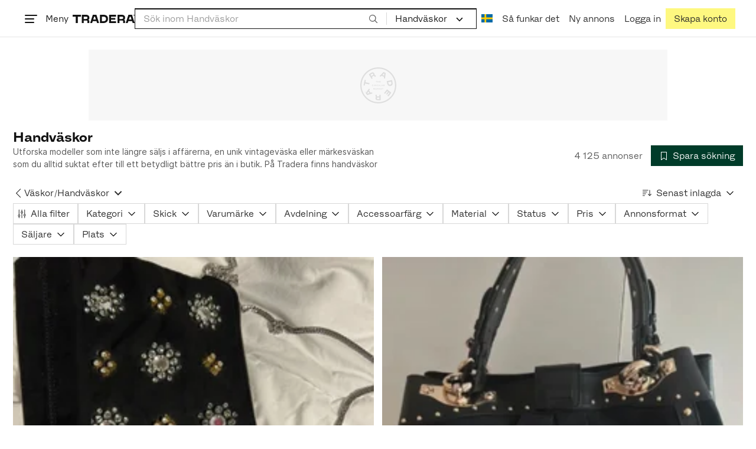

--- FILE ---
content_type: text/html; charset=utf-8
request_url: https://www.tradera.com/category/302664
body_size: 73034
content:
<!DOCTYPE html><html lang="sv" data-sentry-element="Html" data-sentry-component="TraderaDocument" data-sentry-source-file="_document.tsx"><head data-sentry-element="CustomHead" data-sentry-source-file="_document.tsx"><meta charSet="utf-8" data-next-head=""/><meta name="viewport" content="width=device-width, initial-scale=1" data-next-head=""/><title data-next-head="">Handväskor | Köp &amp; sälj second hand på Tradera</title><link rel="canonical" href="https://www.tradera.com/category/302664" data-next-head=""/><link rel="next" href="/category/302664?paging=2" data-next-head=""/><link rel="alternate" href="https://www.tradera.com/category/302664" hrefLang="sv-SE" data-next-head=""/><link rel="alternate" href="https://www.tradera.com/en/category/302664" hrefLang="en-US" data-next-head=""/><link rel="alternate" href="https://www.tradera.com/da/category/302664" hrefLang="da-DK" data-next-head=""/><link rel="alternate" href="https://www.tradera.com/de/category/302664" hrefLang="de-DE" data-next-head=""/><link rel="alternate" href="https://www.tradera.com/fr/category/302664" hrefLang="fr-FR" data-next-head=""/><link rel="alternate" href="https://www.tradera.com/nl/category/302664" hrefLang="nl-NL" data-next-head=""/><link rel="alternate" href="https://www.tradera.com/en/category/302664" hrefLang="x-default" data-next-head=""/><meta name="description" content="Köp och sälj Handväskor enkelt och hållbart på Tradera. Stort utbud av second hand och oanvända saker på Sveriges största cirkulära marknadsplats" data-next-head=""/><meta property="og:url" content="https://www.tradera.com/category/302664" data-next-head=""/><meta property="og:title" content="Handväskor | Köp &amp; sälj second hand på Tradera" data-next-head=""/><meta property="og:description" content="Köp och sälj Handväskor enkelt och hållbart på Tradera. Stort utbud av second hand och oanvända saker på Sveriges största cirkulära marknadsplats" data-next-head=""/><meta property="og:image" content="http://static.tradera.net/nextweb/_next/static/images/open-graph-tradera-default.72cbcd71.png" data-next-head=""/><meta property="og:image:secure_url" content="https://static.tradera.net/nextweb/_next/static/images/open-graph-tradera-default.72cbcd71.png" data-next-head=""/><script type="application/ld+json" data-next-head="">{"@context":"https://schema.org","@type":"BreadcrumbList","itemListElement":[{"@type":"ListItem","item":{"@type":"Thing","@id":"https://www.tradera.com/category/1612","name":"Accessoarer"},"position":1},{"@type":"ListItem","item":{"@type":"Thing","@id":"https://www.tradera.com/category/302661","name":"Väskor"},"position":2},{"@type":"ListItem","item":{"@type":"Thing","@id":"https://www.tradera.com/category/302664","name":"Handväskor"},"position":3}]}</script><link rel="preconnect" as="script" href="https://sdk.privacy-center.org/"/><link rel="preconnect" href="//www.googletagmanager.com" crossorigin="anonymous" data-sentry-component="GoogleTagManagerPreconnect" data-sentry-source-file="google-tag-manager.tsx"/><link rel="preconnect" href="//www.google-analytics.com" crossorigin="anonymous"/><link rel="preconnect" href="//img.tradera.net" crossorigin="anonymous"/><link rel="preconnect" href="//lwadm.com" crossorigin="anonymous"/><link rel="dns-prefetch" href="//www.googletagmanager.com" crossorigin="anonymous" data-sentry-component="GoogleTagManagerPrefetch" data-sentry-source-file="google-tag-manager.tsx"/><link rel="dns-prefetch" href="//static.tradera.net" crossorigin="anonymous"/><link rel="dns-prefetch" href="https://sdk.privacy-center.org/" crossorigin="anonymous"/><link rel="dns-prefetch" href="//lwadm.com" crossorigin="anonymous"/><link rel="dns-prefetch" href="//www.google.com" crossorigin="anonymous"/><link rel="dns-prefetch" href="//www.googletagservices.com" crossorigin="anonymous"/><link rel="dns-prefetch" href="//partner.googleadservices.com" crossorigin="anonymous"/><link rel="dns-prefetch" href="//static.criteo.net" crossorigin="anonymous"/><link rel="dns-prefetch" href="//bat.bing.com" crossorigin="anonymous"/><link rel="dns-prefetch" href="//www.google-analytics.com" crossorigin="anonymous"/><link rel="dns-prefetch" href="//www.googleadservices.com" crossorigin="anonymous"/><link rel="dns-prefetch" href="//tpc.googlesyndication.com" crossorigin="anonymous"/><link rel="dns-prefetch" href="//stats.g.doubleclick.net" crossorigin="anonymous"/><link rel="dns-prefetch" href="//www.google.se" crossorigin="anonymous"/><link rel="dns-prefetch" href="//widget.criteo.com" crossorigin="anonymous"/><link rel="dns-prefetch" href="//googleads.g.doubleclick.net" crossorigin="anonymous"/><link rel="dns-prefetch" href="//securepubads.g.doubleclick.net" crossorigin="anonymous"/><link rel="dns-prefetch" href="//img.tradera.net" crossorigin="anonymous"/><link rel="dns-prefetch" href="//dis.eu.criteo.com" crossorigin="anonymous"/><meta name="application-name" content="Tradera" data-sentry-element="meta" data-sentry-source-file="meta-tags.tsx"/><meta property="og:site_name" content="Tradera" data-sentry-element="meta" data-sentry-source-file="meta-tags.tsx"/><meta property="fb:admins" content="100007926946860" data-sentry-element="meta" data-sentry-source-file="meta-tags.tsx"/><meta name="theme-color" content="#fff" data-sentry-element="meta" data-sentry-source-file="meta-tags.tsx"/><meta name="apple-mobile-web-app-status-bar-style" content="default" data-sentry-element="meta" data-sentry-source-file="meta-tags.tsx"/><meta name="apple-itunes-app" content="app-id=427984084, app-argument=trd://category/302664" data-sentry-element="meta" data-sentry-source-file="meta-tags.tsx"/><link rel="icon" href="https://static.tradera.net/nextweb/_next/static/media/favicon.6fe7e4fa.ico"/><link rel="icon" href="https://static.tradera.net/nextweb/_next/static/media/favicon.6fe7e4fa.ico" type="image/x-icon"/><link rel="apple-touch-icon" sizes="57x57" href="https://static.tradera.net/nextweb/_next/static/media/apple-touch-icon-57x57.361c3265.png"/><link rel="apple-touch-icon" sizes="60x60" href="https://static.tradera.net/nextweb/_next/static/media/apple-touch-icon-60x60.005e9332.png"/><link rel="apple-touch-icon" sizes="72x72" href="https://static.tradera.net/nextweb/_next/static/media/apple-touch-icon-72x72.29cdab54.png"/><link rel="apple-touch-icon" sizes="76x76" href="https://static.tradera.net/nextweb/_next/static/media/apple-touch-icon-76x76.0df6904d.png"/><link rel="apple-touch-icon" sizes="114x114" href="https://static.tradera.net/nextweb/_next/static/media/apple-touch-icon-114x114.6681ec9b.png"/><link rel="apple-touch-icon" sizes="144x144" href="https://static.tradera.net/nextweb/_next/static/media/apple-touch-icon-144x144.49b6797f.png"/><link rel="apple-touch-icon" sizes="120x120" href="https://static.tradera.net/nextweb/_next/static/media/apple-touch-icon-120x120.cde634e0.png"/><link rel="apple-touch-icon" sizes="152x152" href="https://static.tradera.net/nextweb/_next/static/media/apple-touch-icon-152x152.a7873c64.png"/><link rel="apple-touch-icon" sizes="180x180" href="https://static.tradera.net/nextweb/_next/static/media/apple-touch-icon-180x180.e89a3862.png"/><meta name="apple-mobile-web-app-title" content="Tradera" data-sentry-element="meta" data-sentry-source-file="favicons.tsx"/><link rel="icon" type="image/png" href="https://static.tradera.net/nextweb/_next/static/media/favicon-192x192.a328e993.png" sizes="192x192"/><link rel="icon" type="image/png" href="https://static.tradera.net/nextweb/_next/static/media/favicon-96x96.22a79e4f.png" sizes="96x96"/><link rel="icon" type="image/png" href="https://static.tradera.net/nextweb/_next/static/media/favicon-16x16.0da8b5d1.png" sizes="16x16"/><link rel="icon" type="image/png" href="https://static.tradera.net/nextweb/_next/static/media/favicon-32x32.40065f0e.png" sizes="32x32"/><meta name="msapplication-TileImage" content="https://static.tradera.net/nextweb/_next/static/media/ms-icon-144x144.49b6797f.png" data-sentry-element="meta" data-sentry-source-file="favicons.tsx"/><meta name="msapplication-TileColor" content="#2d3741" data-sentry-element="meta" data-sentry-source-file="favicons.tsx"/><script async="" src="https://securepubads.g.doubleclick.net/tag/js/gpt.js" crossorigin="anonymous" data-sentry-component="GooglePublisherTags" data-sentry-source-file="google-publisher-tags.tsx"></script><link data-next-font="size-adjust" rel="preconnect" href="/" crossorigin="anonymous"/><link rel="preload" href="https://static.tradera.net/nextweb/_next/static/css/f2e50b82f71c1558.css" as="style"/><link rel="stylesheet" href="https://static.tradera.net/nextweb/_next/static/css/f2e50b82f71c1558.css" data-n-g=""/><link rel="preload" href="https://static.tradera.net/nextweb/_next/static/css/2e17e47ac5fd599f.css" as="style"/><link rel="stylesheet" href="https://static.tradera.net/nextweb/_next/static/css/2e17e47ac5fd599f.css" data-n-p=""/><link rel="preload" href="https://static.tradera.net/nextweb/_next/static/css/a82beeed0a2983ce.css" as="style"/><link rel="stylesheet" href="https://static.tradera.net/nextweb/_next/static/css/a82beeed0a2983ce.css" data-n-p=""/><link rel="preload" href="https://static.tradera.net/nextweb/_next/static/css/cc2794e931838e71.css" as="style"/><link rel="stylesheet" href="https://static.tradera.net/nextweb/_next/static/css/cc2794e931838e71.css" data-n-p=""/><noscript data-n-css=""></noscript><meta name="sentry-trace" content="bd3ab9d74b7f7afb93e638cb79488b43-74ff65dde097b326-0"/><meta name="baggage" content="sentry-environment=production,sentry-release=1.0.6076,sentry-public_key=cf5c8c66d2ca4b3f8e77035271c5028c,sentry-trace_id=bd3ab9d74b7f7afb93e638cb79488b43,sentry-org_id=67204,sentry-sampled=false,sentry-sample_rand=0.8853074349704344,sentry-sample_rate=0.0005"/></head><body class="site-pagename-Category"><noscript data-sentry-component="GoogleTagManagerBodyScript" data-sentry-source-file="google-tag-manager.tsx"><iframe src="https://www.googletagmanager.com/ns.html?id=GTM-5TMB2D" height="0" width="0" style="display:none;visibility:hidden" title="Google Tag Manager"></iframe></noscript><div id="__next"><div class="site-container" data-sentry-component="BaseLayout" data-sentry-source-file="base-layout.tsx"><noscript data-sentry-component="NoScript" data-sentry-source-file="no-script.tsx">
                    <div class="alert alert-danger text-center mb-0">
                        <strong class="size-london">JavaScript är inaktiverat. Hemsidan kommer ha begränsad funktionalitet.</strong>
                    </div>
                </noscript><div class="sticky-outer-wrapper"><div class="sticky-inner-wrapper" style="position:relative;top:0px;z-index:200"><header class="site-header_header__r2mEf d-hybrid-none" id="site-header"><div class="site-header_content__Juhv2 d-flex flex-wrap gap-1 gap-md-2 py-2 px-2 px-xl-5"><a data-link-type="next-link" class="button_button__bmQqK button_theme__kbDOb button_theme-primary__QrqFX site-header_skipToContent__11Adw" data-sentry-element="Button" data-sentry-source-file="site-header.tsx" href="/category/302664#site-main">Till innehållet</a><nav aria-label="Huvudmeny" class="navbar z-modal ml-n1 ml-md-0 ml-lg-n1 ml-xl-0"><button class="button_button__bmQqK button_theme__kbDOb button_theme-text__b6_bC hamburger hamburger--squeeze  site-dropdown__hamburger" aria-labelledby="hamburger-button-label" aria-haspopup="true" aria-expanded="false" tabindex="0" data-sentry-element="Button" data-sentry-component="DropDownMenuHamburger" data-sentry-source-file="dropdown-menu-burger.tsx"><span class="hamburger-box" aria-hidden="true"><span class="hamburger-inner"></span></span><span id="hamburger-button-label" class="hamburger-label d-none d-lg-inline-block">Meny</span></button><div class="hidden" data-sentry-component="SeoLinks" data-sentry-source-file="seo-links.tsx"><a href="/category/1612">Accessoarer</a><a href="/category/20">Antikt &amp; Design</a><a href="/category/1611">Barnartiklar</a><a href="/category/33">Barnkläder &amp; Barnskor</a><a href="/category/302571">Barnleksaker</a><a href="/category/34">Biljetter &amp; Resor</a><a href="/category/32">Bygg &amp; Verktyg</a><a href="/category/11">Böcker &amp; Tidningar</a><a href="/category/12">Datorer &amp; Tillbehör</a><a href="/category/13">DVD &amp; Videofilmer</a><a href="/category/10">Fordon</a><a href="/category/14">Foto, Kameror &amp; Optik</a><a href="/category/15">Frimärken</a><a href="/category/36">Handgjort &amp; Konsthantverk</a><a href="/category/31">Hem &amp; Hushåll</a><a href="/category/17">Hemelektronik</a><a href="/category/18">Hobby</a><a href="/category/19">Klockor</a><a href="/category/16">Kläder</a><a href="/category/23">Konst</a><a href="/category/21">Musik</a><a href="/category/22">Mynt &amp; Sedlar</a><a href="/category/29">Samlarsaker</a><a href="/category/1623">Skor</a><a href="/category/340736">Skönhet</a><a href="/category/24">Smycken &amp; Ädelstenar</a><a href="/category/25">Sport &amp; Fritid</a><a href="/category/26">Telefoni, Tablets &amp; Wearables</a><a href="/category/1605">Trädgård &amp; Växter</a><a href="/category/30">TV-spel &amp; Datorspel</a><a href="/category/27">Vykort &amp; Bilder</a><a href="/category/28">Övrigt</a><a href="/inspiration">Inspiration</a></div></nav><div class="site-header_logo__tBmDA d-flex" id="slim-header__logo"><a data-link-type="next-link" class="d-flex align-items-center" aria-label="Startsidan" data-sentry-element="ALink" data-sentry-source-file="site-header.tsx" href="/"><svg viewBox="0 0 1401 1401" xmlns="http://www.w3.org/2000/svg" aria-hidden="true" class="site-header_app__nI3kG z-modal" data-sentry-element="TraderaAppLogo" data-sentry-source-file="site-header.tsx"><path d="M700 50A646 646 0 0050 701c0 173 68 337 191 459a646 646 0 00919 0 646 646 0 00191-459c0-174-68-338-191-460A646 646 0 00700 50zm1 1351c-188 0-364-73-496-205A696 696 0 010 701c0-188 73-364 205-496A696 696 0 01701 0c187 0 363 73 495 205a696 696 0 01205 496c0 187-73 363-205 495a696 696 0 01-495 205z"></path><path d="M379 979l-79 24-13-19 49-66 43 61zm-98 85l231-70-32-45-52 15-62-87 32-43-32-46-144 193 59 83zm466 131h-65c-27 0-41-10-41-33 0-21 13-32 41-32h65v65zm-161-33c0 48 32 84 96 84h120v-229h-55v67h-87c-11 0-17-5-17-12v-55h-54v56c0 15 12 27 28 29a70 70 0 00-31 60zm425-347L889 973l41 31 89-115 33 25-75 97 38 29 75-97 28 23-89 114 41 31 122-157-181-139m48-202l-8-39 124-26 9 40c11 53-4 81-46 90-43 8-68-12-79-65zm175-34l-19-94-225 45 19 93c18 85 72 122 141 108 74-15 102-66 84-152zM849 312l56-60 22 10-10 81-68-31zm43-123L727 364l51 24 37-39 96 45-6 54 50 23 28-239-91-43zM410 298l57-34c24-14 41-13 53 7 10 18 6 35-19 49l-57 34-34-56zm158-55c-24-41-71-56-127-23l-104 62 117 196 48-28-35-57 77-45c9-6 17-5 20 2l29 47 47-28-29-48c-8-13-24-17-39-11 10-22 9-46-4-67zM192 721l19-89 175 37 11-54-175-37 19-89-50-11-50 232 51 11m35 221l-4-5-17 12-5-8-5 4 14 20 5-3-6-8 18-12m-45-17l13-2-6 11 5 8 22-16-3-4-18 12 8-14-3-4-15 3h-1l18-12-3-5-22 15 5 8"></path></svg><svg viewBox="0 0 142 19" xmlns="http://www.w3.org/2000/svg" aria-hidden="true" class="site-header_normal__CtWs3 z-modal" data-sentry-element="TraderaLogo" data-sentry-source-file="site-header.tsx"><title>Tradera</title><path d="M30.6 0c5.2 0 7.8 3 7.8 7 0 2.1-.9 3.8-2.5 5 1.3.2 2.3 1.1 2.3 2.4V19h-4.4v-4.6c0-.6-.5-1-1.3-1H25.3V19h-4.4V0zm81.8 0c5.2 0 7.8 3 7.8 7 0 2.1-.9 3.8-2.5 5 1.3.2 2.3 1.1 2.3 2.4V19h-4.4v-4.6c0-.6-.5-1-1.3-1H107.1V19h-4.4V0zM18.9 0v4.3h-7.2V19H7.2V4.3H0V0zm80.6 0v4.3H87.8v3h9.8v4h-9.8v3.5h11.7V19H83.4V0zM70.2 0c7.1 0 10.7 3.1 10.7 9.4 0 5.9-3.8 9.6-10.8 9.6h-7.6V0zm65.7 0l6.1 19h-4.5l-1.4-4.3h-8.6l-1.4 4.3h-4.5l6.1-19zM54.4 0l6.1 19H56l-1.4-4.3H46L44.6 19h-4.5l6.1-19zm15.7 4.3h-3.2v10.5h3.2c4.4 0 6.4-1.6 6.4-5.3 0-3.6-2-5.2-6.4-5.2zm62.7 0h-1.9l-2.1 6.5h6zm-81.6 0h-1.9l-2.1 6.5h6zm-20.6 0h-5.3v5.4h5.3c2.3 0 3.3-1 3.3-2.7 0-2-1.1-2.7-3.3-2.7zm81.8 0h-5.3v5.4h5.3c2.3 0 3.3-1 3.3-2.7 0-2-1.1-2.7-3.3-2.7zm28-4.3l.4 1 .4-1h.7v2.2h-.5V.5l-.4 1.1h-.4l-.5-1.2v1.7h-.4V0zm-1 0v.4h-.7v1.7h-.5V.4h-.7V0z"></path></svg></a></div><div class="mt-1 mt-md-0 justify-content-center w-100 site-header_search___d1bo d-flex" id="slim-header__search"><form action="/search" method="GET" autoComplete="off" class="row no-gutters search-input_searchInputForm__tMSnK search-input_searchInputFormBorder__HfSlS" role="search" data-sentry-component="SearchInput" data-sentry-source-file="search-input.tsx"><div class="col h-100"><input aria-label="Sök efter saker, säljare eller en kategori." type="text" role="combobox" aria-controls="search-input-suggestions" aria-autocomplete="list" aria-expanded="false" class="form-control focus-visible search-input_searchInputField__8sm1Z search-input_formControl__V8nci" data-search-field="true" data-testid="search-input" name="q" placeholder="Sök inom Handväskor" maxLength="98" value=""/><div class="position-relative"></div><fieldset class="search-input_searchInputFormButtons__Ub1je"><button class="button_button__bmQqK button_theme__kbDOb button_theme-unbutton__ZqdIo button_fluid__CPEZu h-100 px-2 focus-visible-inner text-gray-600" aria-label="Sök" title="Sök" type="submit"><svg viewBox="0 0 16 16" xmlns="http://www.w3.org/2000/svg" class="icon"><path clip-rule="evenodd" d="M3.4 3.5c-1.8 1.8-1.8 4.8 0 6.6s4.8 1.8 6.6 0 1.8-4.8 0-6.6a4.53 4.53 0 00-6.6 0zm-.7 7.4C.4 8.6.4 5 2.7 2.7s5.9-2.3 8.2 0c2.1 2.1 2.3 5.5.4 7.8l3.6 3.6c.2.2.2.6 0 .8s-.6.2-.8 0l-3.6-3.6a5.94 5.94 0 01-7.8-.4z" fill-rule="evenodd"></path></svg></button></fieldset></div><div class="d-none d-md-flex col-md-auto"><div class="position-relative"><button class="button_button__bmQqK button_theme__kbDOb button_theme-unbutton__ZqdIo search-input_categoryLabel__RGo8l unbutton bg-white position-relative text-styled d-flex align-items-center h-100 cursor-pointer focus-visible-inner " type="button" aria-labelledby="filterByCategoryLabel selectedCategoryName" data-sentry-element="DropdownMenuTrigger" data-sentry-source-file="search-category.tsx" aria-haspopup="menu" aria-expanded="false" data-state="closed"><span class="search-input_categoryName__icD0a px-2 font-hansen text-dark"><span id="filterByCategoryLabel" class="sr-only">Filtrera efter kategori</span><span id="selectedCategoryName" class="mr-1">Handväskor</span><span class="px-1"><svg viewBox="0 0 16 16" xmlns="http://www.w3.org/2000/svg" class="icon icon-xs align-middle" data-sentry-element="ArrowDownIcon" data-sentry-component="DropdownIcon" data-sentry-source-file="dropdown-menu.tsx"><path d="M8 9.2l4.9-5 1.4 1.4L8 12 1.7 5.6l1.4-1.4z"></path></svg></span></span></button></div><input type="hidden" name="categoryId" value="302664"/></div></form></div><nav aria-label="Kontomeny" data-orientation="horizontal" dir="ltr" class="menu_root__E_THG ml-auto" data-sentry-element="NavigationMenu.Root" data-sentry-component="Root" data-sentry-source-file="menu.tsx"><div style="position:relative"><ul data-orientation="horizontal" class="plain-list d-flex gap-1 gap-lg-2" data-sentry-element="NavigationMenu.List" data-sentry-component="List" data-sentry-source-file="menu.tsx" dir="ltr"><li class="site-header_menuOption__gHvzT d-none d-lg-flex" data-sentry-element="NavigationMenu.Item" data-sentry-component="Item" data-sentry-source-file="menu.tsx"><button class="button_button__bmQqK button_theme__kbDOb button_theme-text__b6_bC button_branded-text__anUaZ site-header_button__Eo_4o" aria-label="Nuvarande språk är Svenska" data-sentry-element="Button" data-sentry-source-file="localization-link.tsx" id="radix-:R68jd7f6:-trigger-radix-:R1u8jd7f6:" data-state="closed" aria-expanded="false" aria-controls="radix-:R68jd7f6:-content-radix-:R1u8jd7f6:" data-sentry-component="Trigger" data-radix-collection-item=""><span data-testid="localization-link" class="site-header_linkText__Hzw5_"><img src="https://static.tradera.net/nextweb/_next/static/images/se.5a79810b.svg" alt="Flag of SE" class="site-header_flag__QZX_z" data-sentry-component="Flag" data-sentry-source-file="flag.tsx"/></span></button></li><li class="site-header_menuOption__gHvzT d-none d-md-flex" data-sentry-element="NavigationMenu.Item" data-sentry-component="Item" data-sentry-source-file="menu.tsx"><a data-link-type="next-link" class="button_button__bmQqK button_theme__kbDOb button_theme-text__b6_bC site-header_button__Eo_4o" data-sentry-element="Button" data-sentry-source-file="how-tradera-works.tsx" id="radix-:R68jd7f6:-trigger-radix-:R2u8jd7f6:" data-state="closed" aria-expanded="false" aria-controls="radix-:R68jd7f6:-content-radix-:R2u8jd7f6:" data-sentry-component="Trigger" data-radix-collection-item="" href="/how-to-buy"><span class="site-header_linkText__Hzw5_">Så funkar det</span></a></li><li class="site-header_menuOption__gHvzT z-modal d-none d-xl-flex"><a data-link-type="next-link" class="button_button__bmQqK button_theme__kbDOb button_theme-text__b6_bC site-header_button__Eo_4o" aria-label="Ny annons" title="Ny annons" data-sentry-element="Button" data-sentry-component="NewListingLink" data-sentry-source-file="new-listing-link.tsx" href="/selling/new"><span class="site-header_linkText__Hzw5_">Ny annons</span></a></li><li class="site-header_menuOption__gHvzT z-header"><button class="button_button__bmQqK button_theme__kbDOb button_theme-text__b6_bC z-modal site-header_button__Eo_4o" aria-haspopup="true" aria-expanded="false" id="profile-button" data-sentry-element="Button" data-sentry-component="ProfileLink" data-sentry-source-file="profile-link.tsx"><div class="d-flex gap-1"><span class="site-header_linkText__Hzw5_">Logga in</span></div></button></li><li class="site-header_menuOption__gHvzT z-header d-none d-sm-flex align-items-end"><a href="/register" class="button_button__bmQqK button_theme__kbDOb button_theme-highlight__2p_cZ" data-sentry-element="Button" data-sentry-component="SignUpLink" data-sentry-source-file="sign-up-link.tsx" data-link-type="a-link"><span class="site-header_linkText__Hzw5_">Skapa konto</span></a></li></ul></div></nav></div></header><div class="loader-line_line__vRd0T" data-sentry-component="LoaderLine" data-sentry-source-file="loader-line.tsx"></div></div></div><div class="Toastify"></div><div id="measure-100vh" style="height:100vh;position:absolute"></div><div class="site-main" id="site-main" tabindex="-1"><div class="pt-2" data-sentry-component="LayoutA" data-sentry-source-file="index.tsx"><div class="site-width_wrapper__WuUV8 px-2 px-md-3 px-lg-2 px-xl-1" data-sentry-component="SiteWidth" data-sentry-source-file="site-width.tsx"><div class="position-relative"><div class="sticky-outer-wrapper"><div class="sticky-inner-wrapper" style="position:relative;top:0px;z-index:2"><div class="d-flex justify-content-center bg-white mb-2 mt-n2"><div aria-hidden="true" data-label-text="Annons" style="min-width:1250px;min-height:120px" class="gpt-ad_gptAdWrapper___VwI8 mt-3"><img src="https://static.tradera.net/nextweb/_next/static/images/placeholder_pano0.70bc8e7f.svg" alt="" aria-hidden="true" class="gpt-ad_gptAdPlaceholder__RaE1M"/></div></div></div></div></div><div class="d-flex flex-column gap-2 gap-lg-3" data-sentry-component="SearchResultsHeader" data-sentry-source-file="search-results-header.tsx"><header class="d-flex flex-column gap-2"><div class="d-flex gap-2"><div class="d-flex flex-column flex-1 gap-1 align-self-center w-100"><div class="align-items-baseline d-flex"><h1 class="heading-berlin text-styled mb-0 d-inline-block word-break text-break" data-test-search-result-heading="true">Handväskor</h1></div><div data-sentry-component="ShowMore" data-sentry-source-file="show-more.tsx"><div class="overflow-hidden text-break position-relative mb-3" style="min-height:3rem"><div class="position-absolute w-100"><div class="text-gray-600 intro-text-container_introTextContainer__hQVP8" data-intro-text-container="true" data-sentry-element="IntroTextContainer" data-sentry-source-file="intro-text-container.tsx" data-sentry-component="IntroTextContainer"><p>Utforska modeller som inte längre säljs i affärerna, en unik vintageväska eller märkesväskan som du alltid suktat efter till ett betydligt bättre pris än i butik. På Tradera finns handväskor för alla stilar, tillfällen och personligheter. Välj bland olika material, utseenden, märken och storlekar!</p></div></div></div></div></div><div class="flex-1 d-flex justify-content-end align-items-center"><p role="status" class="d-inline-block text-styled text-gray-600 mr-2 mb-0 text-nowrap" data-search-results-total-items="true">4 125 annonser</p><div class="tooltip_container tooltip-toggle tooltip-toggle-show position-relative" id="save-search-button" data-sentry-component="SaveSearchButton" data-sentry-source-file="save-search-button.tsx"><div class="position-relative" data-sentry-component="OptionalWrapper" data-sentry-source-file="popover.tsx"><button class="button_button__bmQqK button_theme__kbDOb button_theme-primary__QrqFX button_fluid__CPEZu" data-test-save-search-button="true" data-test-save-search-button-is-saved="false" data-sentry-element="Button" data-sentry-source-file="save-search-button.tsx" data-popover-anchor="true"><span class="d-flex align-items-center w-100 justify-content-center"><span class="d-flex mr-1"><svg viewBox="0 0 16 16" xmlns="http://www.w3.org/2000/svg" class="icon icon-sm"><path clip-rule="evenodd" d="M3.1 1.1c.1 0 .3-.1.4-.1h9c.3 0 .5.2.5.5v13c0 .2-.1.4-.3.4-.2.1-.4.1-.5 0L8 12l-4.2 3h-.5c-.2-.1-.3-.3-.3-.5v-13c0-.1 0-.3.1-.4zM4 2v11.6L7.7 11c.2-.1.4-.1.6 0l3.7 2.6V2z" fill-rule="evenodd"></path></svg></span>Spara sökning</span></button></div></div></div></div><div class="d-flex gap-2"><nav data-test-filter-categories="true" class="position-relative w-100 d-flex flex-wrap align-items-center gap-x-3 gap-y-1" aria-label="Kategorialternativ, nuvarande kategori Handväskor" data-sentry-component="FilterCategoriesButtonGroup" data-sentry-source-file="filter-categories-button-group.tsx"><div class="d-flex align-items-center gap-1"><a data-link-type="next-link" class="button_button__bmQqK button_theme__kbDOb button_theme-text__b6_bC button_branded-text__anUaZ px-1 mx-n1" title="Tillbaka till Väskor" aria-label="Tillbaka till Väskor" href="/category/302661"><span class="d-flex align-items-center w-100 justify-content-center"><span class="d-flex"><svg viewBox="0 0 16 16" xmlns="http://www.w3.org/2000/svg" aria-hidden="true" class="icon"><path clip-rule="evenodd" d="M5.3 8L12 1.3c.2-.2.2-.5 0-.7s-.5-.2-.7 0L3.9 8l7.4 7.4c.2.2.5.2.7 0s.2-.5 0-.7z" fill-rule="evenodd"></path></svg></span></span></a><a data-link-type="next-link" class="button_button__bmQqK button_theme__kbDOb button_theme-text__b6_bC button_branded-text__anUaZ d-inline-flex align-items-center gap-1 px-0 text-nowrap" aria-label="Tillbaka till Väskor" href="/category/302661">Väskor</a><span class="text-muted" aria-hidden="true">/</span><div class="position-relative"><button class="button_button__bmQqK button_theme__kbDOb button_theme-unbutton__ZqdIo button_branded-text__anUaZ text-left py-1" aria-current="true" data-sentry-element="DropdownMenuPrimitiveTrigger" data-sentry-source-file="dropdown-menu.tsx" data-sentry-component="DropdownMenuTrigger" aria-haspopup="menu" aria-expanded="false" data-state="closed"><span class="d-flex align-items-center w-100"><div class="d-inline-flex align-items-center gap-1">Handväskor</div><span class="d-flex justify-content-end ml-1"><svg viewBox="0 0 16 16" xmlns="http://www.w3.org/2000/svg" class="icon icon-sm icon" data-sentry-element="ArrowDownIcon" data-sentry-component="DropdownIcon" data-sentry-source-file="dropdown-button.tsx"><path d="M8 9.2l4.9-5 1.4 1.4L8 12 1.7 5.6l1.4-1.4z"></path></svg></span></span></button></div></div></nav><div class="position-relative"><button class="button_button__bmQqK button_theme__kbDOb button_theme-text__b6_bC button_branded-text__anUaZ text-left text-nowrap align-middle" aria-label="Resultaten sorteras enligt Senast inlagda" data-sentry-element="DropdownMenuPrimitiveTrigger" data-sentry-source-file="dropdown-menu.tsx" data-sentry-component="DropdownMenuTrigger" aria-haspopup="menu" aria-expanded="false" data-state="closed"><span class="d-flex align-items-center w-100"><svg viewBox="0 0 16 11" xmlns="http://www.w3.org/2000/svg" class="icon mr-1"><path fill-rule="evenodd" clip-rule="evenodd" d="M0 .5C0 .22.22 0 .5 0h8.6a.5.5 0 010 1H.5A.5.5 0 010 .5zm0 3c0-.28.22-.5.5-.5h6.68a.5.5 0 010 1H.5a.5.5 0 01-.5-.5zM.5 9a.5.5 0 000 1h2.84a.5.5 0 000-1H.5zM0 6.5c0-.28.22-.5.5-.5h4.76a.5.5 0 010 1H.5a.5.5 0 01-.5-.5zM12.48.41A.49.49 0 0012 0a.49.49 0 00-.48.5v7.99L9.65 6.54l-.67.71 3.05 3.18 3.06-3.18-.68-.7-1.93 2V.4z"></path></svg>Senast inlagda<span class="d-flex justify-content-end ml-1"><svg xmlns="http://www.w3.org/2000/svg" class="icon"><path fill-rule="evenodd" clip-rule="evenodd" d="M2.65 5.15a.5.5 0 01.7 0L8 9.79l4.65-4.64a.5.5 0 01.7.7l-5 5a.5.5 0 01-.7 0l-5-5a.5.5 0 010-.7z"></path><path fill-rule="evenodd" clip-rule="evenodd" d="M12.54 5.04a.65.65 0 01.92.92l-5 5a.65.65 0 01-.92 0l-5-5a.65.65 0 11.92-.92L8 9.58l4.54-4.54z"></path></svg></span></span></button></div></div></header><div data-sentry-component="FilterSection" data-sentry-source-file="filter-section.tsx"><div style="height:0;display:none"></div><div class="d-flex flex-column gap-2"><div class="filter-section_innerWrapper__oYg_5"><div class="d-flex flex-md-wrap gap-1 search-filter_wrapper__Cf7ZF" data-sentry-component="SearchFilter" data-sentry-source-file="search-filter.tsx"><button class="button_button__bmQqK button_theme__kbDOb button_theme-tag__fQvyc undefined button_branded-text__anUaZ button_size-xs__bTkuc" aria-haspopup="dialog" aria-expanded="false" data-sentry-element="Button" data-sentry-source-file="search-filter.tsx"><span class="d-flex align-items-center w-100 justify-content-center"><span class="d-flex mr-1"><svg viewBox="0 0 14 17" xmlns="http://www.w3.org/2000/svg" class="icon icon-sm"><path fill-rule="evenodd" clip-rule="evenodd" d="M2 .75c.28 0 .5.22.5.5v9h-1v-9c0-.28.22-.5.5-.5zm5 0c.28 0 .5.22.5.5v3h-1v-3c0-.28.22-.5.5-.5zm5 0c.28 0 .5.22.5.5v8h-1v-8c0-.28.22-.5.5-.5zm-5.5 15v-8.5h1v8.5a.5.5 0 11-1 0zm5 0v-3.5h1v3.5a.5.5 0 11-1 0zm-10 0v-2.5h1v2.5a.5.5 0 11-1 0z"></path><path fill-rule="evenodd" clip-rule="evenodd" d="M3 11.75a1 1 0 10-2 0 1 1 0 002 0zm1 0a2 2 0 10-4 0 2 2 0 004 0zm4-6a1 1 0 10-2 0 1 1 0 002 0zm1 0a2 2 0 10-4 0 2 2 0 004 0zm4 5a1 1 0 10-2 0 1 1 0 002 0zm1 0a2 2 0 10-4 0 2 2 0 004 0z"></path></svg></span><span class="visually-hidden-mobile">Alla filter</span><span class="d-flex justify-content-end ml-1"></span></span></button><div class="position-relative"><button class="button_button__bmQqK button_theme__kbDOb button_theme-dropdown__WKgWx text-left" data-sentry-element="DropdownMenuPrimitiveTrigger" data-sentry-source-file="dropdown-menu.tsx" data-sentry-component="DropdownMenuTrigger" aria-haspopup="menu" aria-expanded="false" data-state="closed"><span class="d-flex align-items-center w-100">Kategori<span class="d-flex justify-content-end ml-1"><svg xmlns="http://www.w3.org/2000/svg" class="icon"><path fill-rule="evenodd" clip-rule="evenodd" d="M2.65 5.15a.5.5 0 01.7 0L8 9.79l4.65-4.64a.5.5 0 01.7.7l-5 5a.5.5 0 01-.7 0l-5-5a.5.5 0 010-.7z"></path><path fill-rule="evenodd" clip-rule="evenodd" d="M12.54 5.04a.65.65 0 01.92.92l-5 5a.65.65 0 01-.92 0l-5-5a.65.65 0 11.92-.92L8 9.58l4.54-4.54z"></path></svg></span></span></button></div><div class="position-relative"><button class="button_button__bmQqK button_theme__kbDOb button_theme-dropdown__WKgWx text-left text-nowrap align-middle" data-sentry-element="DropdownMenuPrimitiveTrigger" data-sentry-source-file="dropdown-menu.tsx" data-sentry-component="DropdownMenuTrigger" aria-haspopup="menu" aria-expanded="false" data-state="closed"><span class="d-flex align-items-center w-100">Skick<span class="d-flex justify-content-end ml-1"><svg xmlns="http://www.w3.org/2000/svg" class="icon"><path fill-rule="evenodd" clip-rule="evenodd" d="M2.65 5.15a.5.5 0 01.7 0L8 9.79l4.65-4.64a.5.5 0 01.7.7l-5 5a.5.5 0 01-.7 0l-5-5a.5.5 0 010-.7z"></path><path fill-rule="evenodd" clip-rule="evenodd" d="M12.54 5.04a.65.65 0 01.92.92l-5 5a.65.65 0 01-.92 0l-5-5a.65.65 0 11.92-.92L8 9.58l4.54-4.54z"></path></svg></span></span></button></div><div class="position-relative"><button class="button_button__bmQqK button_theme__kbDOb button_theme-dropdown__WKgWx text-left text-nowrap align-middle" data-sentry-element="DropdownMenuPrimitiveTrigger" data-sentry-source-file="dropdown-menu.tsx" data-sentry-component="DropdownMenuTrigger" aria-haspopup="menu" aria-expanded="false" data-state="closed"><span class="d-flex align-items-center w-100">Varumärke<span class="d-flex justify-content-end ml-1"><svg xmlns="http://www.w3.org/2000/svg" class="icon"><path fill-rule="evenodd" clip-rule="evenodd" d="M2.65 5.15a.5.5 0 01.7 0L8 9.79l4.65-4.64a.5.5 0 01.7.7l-5 5a.5.5 0 01-.7 0l-5-5a.5.5 0 010-.7z"></path><path fill-rule="evenodd" clip-rule="evenodd" d="M12.54 5.04a.65.65 0 01.92.92l-5 5a.65.65 0 01-.92 0l-5-5a.65.65 0 11.92-.92L8 9.58l4.54-4.54z"></path></svg></span></span></button></div><div class="position-relative"><button class="button_button__bmQqK button_theme__kbDOb button_theme-dropdown__WKgWx text-left text-nowrap align-middle" data-sentry-element="DropdownMenuPrimitiveTrigger" data-sentry-source-file="dropdown-menu.tsx" data-sentry-component="DropdownMenuTrigger" aria-haspopup="menu" aria-expanded="false" data-state="closed"><span class="d-flex align-items-center w-100">Avdelning<span class="d-flex justify-content-end ml-1"><svg xmlns="http://www.w3.org/2000/svg" class="icon"><path fill-rule="evenodd" clip-rule="evenodd" d="M2.65 5.15a.5.5 0 01.7 0L8 9.79l4.65-4.64a.5.5 0 01.7.7l-5 5a.5.5 0 01-.7 0l-5-5a.5.5 0 010-.7z"></path><path fill-rule="evenodd" clip-rule="evenodd" d="M12.54 5.04a.65.65 0 01.92.92l-5 5a.65.65 0 01-.92 0l-5-5a.65.65 0 11.92-.92L8 9.58l4.54-4.54z"></path></svg></span></span></button></div><div class="position-relative"><button class="button_button__bmQqK button_theme__kbDOb button_theme-dropdown__WKgWx text-left text-nowrap align-middle" data-sentry-element="DropdownMenuPrimitiveTrigger" data-sentry-source-file="dropdown-menu.tsx" data-sentry-component="DropdownMenuTrigger" aria-haspopup="menu" aria-expanded="false" data-state="closed"><span class="d-flex align-items-center w-100">Accessoarfärg<span class="d-flex justify-content-end ml-1"><svg xmlns="http://www.w3.org/2000/svg" class="icon"><path fill-rule="evenodd" clip-rule="evenodd" d="M2.65 5.15a.5.5 0 01.7 0L8 9.79l4.65-4.64a.5.5 0 01.7.7l-5 5a.5.5 0 01-.7 0l-5-5a.5.5 0 010-.7z"></path><path fill-rule="evenodd" clip-rule="evenodd" d="M12.54 5.04a.65.65 0 01.92.92l-5 5a.65.65 0 01-.92 0l-5-5a.65.65 0 11.92-.92L8 9.58l4.54-4.54z"></path></svg></span></span></button></div><div class="position-relative"><button class="button_button__bmQqK button_theme__kbDOb button_theme-dropdown__WKgWx text-left text-nowrap align-middle" data-sentry-element="DropdownMenuPrimitiveTrigger" data-sentry-source-file="dropdown-menu.tsx" data-sentry-component="DropdownMenuTrigger" aria-haspopup="menu" aria-expanded="false" data-state="closed"><span class="d-flex align-items-center w-100">Material<span class="d-flex justify-content-end ml-1"><svg xmlns="http://www.w3.org/2000/svg" class="icon"><path fill-rule="evenodd" clip-rule="evenodd" d="M2.65 5.15a.5.5 0 01.7 0L8 9.79l4.65-4.64a.5.5 0 01.7.7l-5 5a.5.5 0 01-.7 0l-5-5a.5.5 0 010-.7z"></path><path fill-rule="evenodd" clip-rule="evenodd" d="M12.54 5.04a.65.65 0 01.92.92l-5 5a.65.65 0 01-.92 0l-5-5a.65.65 0 11.92-.92L8 9.58l4.54-4.54z"></path></svg></span></span></button></div><div class="position-relative"><button class="button_button__bmQqK button_theme__kbDOb button_theme-dropdown__WKgWx text-left text-nowrap align-middle" data-sentry-element="DropdownMenuPrimitiveTrigger" data-sentry-source-file="dropdown-menu.tsx" data-sentry-component="DropdownMenuTrigger" aria-haspopup="menu" aria-expanded="false" data-state="closed"><span class="d-flex align-items-center w-100">Status<span class="d-flex justify-content-end ml-1"><svg xmlns="http://www.w3.org/2000/svg" class="icon"><path fill-rule="evenodd" clip-rule="evenodd" d="M2.65 5.15a.5.5 0 01.7 0L8 9.79l4.65-4.64a.5.5 0 01.7.7l-5 5a.5.5 0 01-.7 0l-5-5a.5.5 0 010-.7z"></path><path fill-rule="evenodd" clip-rule="evenodd" d="M12.54 5.04a.65.65 0 01.92.92l-5 5a.65.65 0 01-.92 0l-5-5a.65.65 0 11.92-.92L8 9.58l4.54-4.54z"></path></svg></span></span></button></div><div class="position-relative"><button class="button_button__bmQqK button_theme__kbDOb button_theme-dropdown__WKgWx text-left text-nowrap" data-sentry-element="DropdownMenuPrimitiveTrigger" data-sentry-source-file="dropdown-menu.tsx" data-sentry-component="DropdownMenuTrigger" aria-haspopup="menu" aria-expanded="false" data-state="closed"><span class="d-flex align-items-center w-100">Pris<span class="d-flex justify-content-end ml-1"><svg xmlns="http://www.w3.org/2000/svg" class="icon"><path fill-rule="evenodd" clip-rule="evenodd" d="M2.65 5.15a.5.5 0 01.7 0L8 9.79l4.65-4.64a.5.5 0 01.7.7l-5 5a.5.5 0 01-.7 0l-5-5a.5.5 0 010-.7z"></path><path fill-rule="evenodd" clip-rule="evenodd" d="M12.54 5.04a.65.65 0 01.92.92l-5 5a.65.65 0 01-.92 0l-5-5a.65.65 0 11.92-.92L8 9.58l4.54-4.54z"></path></svg></span></span></button></div><div class="position-relative"><button class="button_button__bmQqK button_theme__kbDOb button_theme-dropdown__WKgWx text-left text-nowrap align-middle" data-sentry-element="DropdownMenuPrimitiveTrigger" data-sentry-source-file="dropdown-menu.tsx" data-sentry-component="DropdownMenuTrigger" aria-haspopup="menu" aria-expanded="false" data-state="closed"><span class="d-flex align-items-center w-100">Annons­format<span class="d-flex justify-content-end ml-1"><svg xmlns="http://www.w3.org/2000/svg" class="icon"><path fill-rule="evenodd" clip-rule="evenodd" d="M2.65 5.15a.5.5 0 01.7 0L8 9.79l4.65-4.64a.5.5 0 01.7.7l-5 5a.5.5 0 01-.7 0l-5-5a.5.5 0 010-.7z"></path><path fill-rule="evenodd" clip-rule="evenodd" d="M12.54 5.04a.65.65 0 01.92.92l-5 5a.65.65 0 01-.92 0l-5-5a.65.65 0 11.92-.92L8 9.58l4.54-4.54z"></path></svg></span></span></button></div><div class="position-relative"><button class="button_button__bmQqK button_theme__kbDOb button_theme-dropdown__WKgWx text-left text-nowrap align-middle" data-sentry-element="DropdownMenuPrimitiveTrigger" data-sentry-source-file="dropdown-menu.tsx" data-sentry-component="DropdownMenuTrigger" aria-haspopup="menu" aria-expanded="false" data-state="closed"><span class="d-flex align-items-center w-100">Säljare<span class="d-flex justify-content-end ml-1"><svg xmlns="http://www.w3.org/2000/svg" class="icon"><path fill-rule="evenodd" clip-rule="evenodd" d="M2.65 5.15a.5.5 0 01.7 0L8 9.79l4.65-4.64a.5.5 0 01.7.7l-5 5a.5.5 0 01-.7 0l-5-5a.5.5 0 010-.7z"></path><path fill-rule="evenodd" clip-rule="evenodd" d="M12.54 5.04a.65.65 0 01.92.92l-5 5a.65.65 0 01-.92 0l-5-5a.65.65 0 11.92-.92L8 9.58l4.54-4.54z"></path></svg></span></span></button></div><div class="position-relative"><button class="button_button__bmQqK button_theme__kbDOb button_theme-dropdown__WKgWx text-left text-nowrap" data-sentry-element="DropdownMenuPrimitiveTrigger" data-sentry-source-file="dropdown-menu.tsx" data-sentry-component="DropdownMenuTrigger" aria-haspopup="menu" aria-expanded="false" data-state="closed"><span class="d-flex align-items-center w-100">Plats<span class="d-flex justify-content-end ml-1"><svg xmlns="http://www.w3.org/2000/svg" class="icon"><path fill-rule="evenodd" clip-rule="evenodd" d="M2.65 5.15a.5.5 0 01.7 0L8 9.79l4.65-4.64a.5.5 0 01.7.7l-5 5a.5.5 0 01-.7 0l-5-5a.5.5 0 010-.7z"></path><path fill-rule="evenodd" clip-rule="evenodd" d="M12.54 5.04a.65.65 0 01.92.92l-5 5a.65.65 0 01-.92 0l-5-5a.65.65 0 11.92-.92L8 9.58l4.54-4.54z"></path></svg></span></span></button></div></div></div><div class="filter-section_innerWrapper__oYg_5"></div></div></div></div><div id="srp-top-ad-anchor"></div></div><div class="site-width_wrapper__WuUV8 px-2 px-md-3 px-lg-2 px-xl-1" data-sentry-element="SiteWidth" data-sentry-source-file="site-width.tsx" data-sentry-component="SiteWidth"><div class="pt-md-3"><div class="d-lg-flex"><main class="layout_main__pTw3S"><div class="site-width_wrapper__WuUV8" data-sentry-component="SiteWidth" data-sentry-source-file="site-width.tsx"><div class="@container" data-sentry-component="ItemCardGrid" data-sentry-source-file="item-card-grid.tsx"><div data-search-results-items="" data-sentry-element="ItemCardGrid" data-sentry-source-file="search-results.tsx" class="px-sm-0 px-md-0 pb-4 search-results item-card-grid_grid__oa_st item-card-grid_cards-md__Lj4X_ gap-y-6 item-card-grid_denseGrid__1fPYR"><div class="" data-sentry-component="ItemCardGridItem" data-sentry-source-file="item-card-grid.tsx"><div id="item-card-714478796" data-item-loaded="false" data-item-type="Auction" class="item-card_itemCard__XpJ3C" data-sentry-element="CommonItemCard" data-sentry-component="CommonItemCard" data-sentry-source-file="common-item-card.tsx"><div class="item-card_innerWrapper__uWlCW"><div class="position-relative item-card_itemCardImageWrapper__SzJ5x"><a data-link-type="next-link" title="Clutch Svart väska" aria-label="Clutch Svart väska" aria-describedby="item-card-714478796-price item-card-714478796-time item-card-714478796-badge" data-focus-card="true" data-sentry-element="Component" data-sentry-source-file="lazy-image-loader.tsx" data-sentry-component="ImageLoader" class="item-card-image_wrapper__kNhXt loading-shimmer item-card-image" href="/item/302664/714478796/clutch-svart-vaska"><picture><source type="image/webp" srcSet="https://img.tradera.net/250-square/346/632069346_15ad1cea-2b57-47b4-92e3-750d354962e8.jpg 1x, https://img.tradera.net/500-square/346/632069346_15ad1cea-2b57-47b4-92e3-750d354962e8.jpg 2x, https://img.tradera.net/750-square/346/632069346_15ad1cea-2b57-47b4-92e3-750d354962e8.jpg 3x"/><img loading="lazy" src="https://img.tradera.net/small-square/346/632069346_15ad1cea-2b57-47b4-92e3-750d354962e8.jpg" alt="" class="item-card-image_fill-aspect-ratio__fgi0B item-card-image_primary-image__i8LZ_" data-sentry-component="LazyImageLoader" data-sentry-source-file="image-lazy-load.tsx"/></picture></a><div class="item-card_bottomBadges__s5rEK" id="item-card-714478796-badge"><span class="sr-only">Badge på objektet:</span><span class="badge badge-branded font-weight-bold mr-1" data-sentry-component="NewTodayBadge" data-sentry-source-file="new-today-badge.tsx">Ny</span></div></div><div class="item-card_buttons__Tg5Tz d-flex flex-column align-items-center gap-1"></div><div class="mt-1 item-card_title__okrrK"><div><div role="group" aria-label="Filtrera sökning efter artikelattribut" class="d-flex flex-row flex-wrap size-oslo text-gray-600 attribute-buttons-list_attributeList__zb_b6" data-sentry-component="AttributeButtonsList" data-sentry-source-file="attribute-buttons-list.tsx"><button class="button_button__bmQqK button_theme__kbDOb button_theme-link__y9e_l button_linkReverted__IwTuC text-left font-weight-normal attribute-buttons-list_attribute__ssoUD" aria-label="Lägg till Varumärke: Indiska i sökningen." title="Lägg till Varumärke: Indiska i sökningen.">Indiska</button></div></div><a data-link-type="next-link" class="button_button__bmQqK button_theme__kbDOb button_theme-link__y9e_l button_linkReverted__IwTuC text-left item-card_textTruncateOneLine__eiRDs text-inter-light" tabindex="-1" href="/item/302664/714478796/clutch-svart-vaska">Clutch Svart väska</a></div><div class="position-relative item-card_itemCardDetails__VYIln"><span id="item-card-714478796-time" class="ml-auto text-nowrap size-oslo text-gray-600" aria-live="off" data-sentry-component="EndTimeLabelWithCountDown" data-sentry-source-file="end-time-label.tsx"><span class="sr-only">Sluttid</span><span aria-hidden="false" class="text-nowrap ">8 feb 00:06</span><span class="sr-only">. </span></span><div class="d-flex gap-x-1 gap-y-0 flex-wrap align-items-start justify-content-between" id="item-card-714478796-price" data-sentry-element="Space" data-sentry-component="CommonItemCardPriceSection" data-sentry-source-file="common-item-card.tsx"><div class="d-flex gap-x-1 gap-y-0 flex-wrap align-items-center" data-sentry-element="Space" data-sentry-source-file="common-item-card.tsx"><span class="sr-only">Pris:</span><span><span class="text-nowrap font-weight-bold font-hansen pr-1" data-testid="price" data-sentry-element="Component" data-sentry-component="PriceLabel" data-sentry-source-file="price-label.tsx">414 kr<span class="sr-only">,</span></span><span class="size-oslo item-card_priceDetails__TzN1U"><span class="text-nowrap" data-testid="bids-label" data-sentry-element="Component" data-sentry-component="BidsLabel" data-sentry-source-file="bids-label.tsx">Utropspris</span><span class="sr-only">.</span></span></span></div></div></div></div></div></div><div class="" data-sentry-component="ItemCardGridItem" data-sentry-source-file="item-card-grid.tsx"><div id="item-card-714477662" data-item-loaded="false" data-item-type="PureBin" class="item-card_itemCard__XpJ3C" data-sentry-element="CommonItemCard" data-sentry-component="CommonItemCard" data-sentry-source-file="common-item-card.tsx"><div class="item-card_innerWrapper__uWlCW"><div class="position-relative item-card_itemCardImageWrapper__SzJ5x"><a data-link-type="next-link" title="Svart handväska från DKNY" aria-label="Svart handväska från DKNY" aria-describedby="item-card-714477662-price item-card-714477662-time item-card-714477662-badge" data-focus-card="true" data-sentry-element="Component" data-sentry-source-file="lazy-image-loader.tsx" data-sentry-component="ImageLoader" class="item-card-image_wrapper__kNhXt loading-shimmer item-card-image" href="/item/302664/714477662/svart-handvaska-fran-dkny"><picture><source type="image/webp" srcSet="https://img.tradera.net/250-square/662/632068662_bdab7528-476c-46b4-9d0c-2cf41254403a.jpg 1x, https://img.tradera.net/500-square/662/632068662_bdab7528-476c-46b4-9d0c-2cf41254403a.jpg 2x, https://img.tradera.net/750-square/662/632068662_bdab7528-476c-46b4-9d0c-2cf41254403a.jpg 3x"/><img loading="lazy" src="https://img.tradera.net/small-square/662/632068662_bdab7528-476c-46b4-9d0c-2cf41254403a.jpg" alt="" class="item-card-image_fill-aspect-ratio__fgi0B item-card-image_primary-image__i8LZ_" data-sentry-component="LazyImageLoader" data-sentry-source-file="image-lazy-load.tsx"/></picture></a><div class="item-card_bottomBadges__s5rEK" id="item-card-714477662-badge"><span class="sr-only">Badge på objektet:</span><span class="badge badge-branded font-weight-bold mr-1" data-sentry-component="NewTodayBadge" data-sentry-source-file="new-today-badge.tsx">Ny</span></div></div><div class="item-card_buttons__Tg5Tz d-flex flex-column align-items-center gap-1"></div><div class="mt-1 item-card_title__okrrK"><div><div role="group" aria-label="Filtrera sökning efter artikelattribut" class="d-flex flex-row flex-wrap size-oslo text-gray-600 attribute-buttons-list_attributeList__zb_b6" data-sentry-component="AttributeButtonsList" data-sentry-source-file="attribute-buttons-list.tsx"><button class="button_button__bmQqK button_theme__kbDOb button_theme-link__y9e_l button_linkReverted__IwTuC text-left font-weight-normal attribute-buttons-list_attribute__ssoUD" aria-label="Lägg till Varumärke: DKNY i sökningen." title="Lägg till Varumärke: DKNY i sökningen.">DKNY</button></div></div><a data-link-type="next-link" class="button_button__bmQqK button_theme__kbDOb button_theme-link__y9e_l button_linkReverted__IwTuC text-left item-card_textTruncateOneLine__eiRDs text-inter-light" tabindex="-1" href="/item/302664/714477662/svart-handvaska-fran-dkny">Svart handväska från DKNY</a></div><div class="position-relative item-card_itemCardDetails__VYIln"><span id="item-card-714477662-time" class="ml-auto text-nowrap size-oslo text-gray-600" aria-live="off" data-sentry-component="EndTimeLabelWithCountDown" data-sentry-source-file="end-time-label.tsx"><span class="sr-only">Sluttid</span><span aria-hidden="false" class="text-nowrap ">2 mar 23:57</span><span class="sr-only">. </span></span><div class="d-flex gap-x-1 gap-y-0 flex-wrap align-items-start justify-content-between" id="item-card-714477662-price" data-sentry-element="Space" data-sentry-component="CommonItemCardPriceSection" data-sentry-source-file="common-item-card.tsx"><div class="d-flex gap-x-1 gap-y-0 flex-wrap align-items-center" data-sentry-element="Space" data-sentry-source-file="common-item-card.tsx"><span class="sr-only">Pris:</span><span><span class="text-nowrap font-weight-bold font-hansen pr-1" data-testid="price" data-sentry-element="Component" data-sentry-component="PriceLabel" data-sentry-source-file="price-label.tsx">1 200 kr<span class="sr-only">,</span></span><span class="size-oslo item-card_priceDetails__TzN1U"><span data-testid="fixedPriceLabel" class="text-nowrap pr-1">Köp nu</span><span class="sr-only">.</span></span></span></div></div></div></div></div></div><div class="" data-sentry-component="ItemCardGridItem" data-sentry-source-file="item-card-grid.tsx"><div id="item-card-714477400" data-item-loaded="false" data-item-type="Auction" class="item-card_itemCard__XpJ3C" data-sentry-element="CommonItemCard" data-sentry-component="CommonItemCard" data-sentry-source-file="common-item-card.tsx"><div class="item-card_innerWrapper__uWlCW"><div class="position-relative item-card_itemCardImageWrapper__SzJ5x"><a data-link-type="next-link" title="Adax svart handväska" aria-label="Adax svart handväska" aria-describedby="item-card-714477400-price item-card-714477400-time item-card-714477400-badge" data-focus-card="true" data-sentry-element="Component" data-sentry-source-file="lazy-image-loader.tsx" data-sentry-component="ImageLoader" class="item-card-image_wrapper__kNhXt loading-shimmer item-card-image" href="/item/302664/714477400/adax-svart-handvaska"><picture><source type="image/webp" srcSet="https://img.tradera.net/250-square/426/632068426_2ccccf0f-233e-4c0c-a87e-561193a5caca.jpg 1x, https://img.tradera.net/500-square/426/632068426_2ccccf0f-233e-4c0c-a87e-561193a5caca.jpg 2x, https://img.tradera.net/750-square/426/632068426_2ccccf0f-233e-4c0c-a87e-561193a5caca.jpg 3x"/><img loading="lazy" src="https://img.tradera.net/small-square/426/632068426_2ccccf0f-233e-4c0c-a87e-561193a5caca.jpg" alt="" class="item-card-image_fill-aspect-ratio__fgi0B item-card-image_primary-image__i8LZ_" data-sentry-component="LazyImageLoader" data-sentry-source-file="image-lazy-load.tsx"/></picture></a><div class="item-card_bottomBadges__s5rEK" id="item-card-714477400-badge"><span class="sr-only">Badge på objektet:</span><span class="badge badge-branded font-weight-bold mr-1" data-sentry-component="NewTodayBadge" data-sentry-source-file="new-today-badge.tsx">Ny</span></div></div><div class="item-card_buttons__Tg5Tz d-flex flex-column align-items-center gap-1"></div><div class="mt-1 item-card_title__okrrK"><div><div role="group" aria-label="Filtrera sökning efter artikelattribut" class="d-flex flex-row flex-wrap size-oslo text-gray-600 attribute-buttons-list_attributeList__zb_b6" data-sentry-component="AttributeButtonsList" data-sentry-source-file="attribute-buttons-list.tsx"><button class="button_button__bmQqK button_theme__kbDOb button_theme-link__y9e_l button_linkReverted__IwTuC text-left font-weight-normal attribute-buttons-list_attribute__ssoUD" aria-label="Lägg till Varumärke: Adax i sökningen." title="Lägg till Varumärke: Adax i sökningen.">Adax</button></div></div><a data-link-type="next-link" class="button_button__bmQqK button_theme__kbDOb button_theme-link__y9e_l button_linkReverted__IwTuC text-left item-card_textTruncateOneLine__eiRDs text-inter-light" tabindex="-1" href="/item/302664/714477400/adax-svart-handvaska">Adax svart handväska</a></div><div class="position-relative item-card_itemCardDetails__VYIln"><span id="item-card-714477400-time" class="ml-auto text-nowrap size-oslo text-gray-600" aria-live="off" data-sentry-component="EndTimeLabelWithCountDown" data-sentry-source-file="end-time-label.tsx"><span class="sr-only">Sluttid</span><span aria-hidden="false" class="text-nowrap ">4 feb 23:55</span><span class="sr-only">. </span></span><div class="d-flex gap-x-1 gap-y-0 flex-wrap align-items-start justify-content-between" id="item-card-714477400-price" data-sentry-element="Space" data-sentry-component="CommonItemCardPriceSection" data-sentry-source-file="common-item-card.tsx"><div class="d-flex gap-x-1 gap-y-0 flex-wrap align-items-center" data-sentry-element="Space" data-sentry-source-file="common-item-card.tsx"><span class="sr-only">Pris:</span><span><span class="text-nowrap font-weight-bold font-hansen pr-1" data-testid="price" data-sentry-element="Component" data-sentry-component="PriceLabel" data-sentry-source-file="price-label.tsx">144 kr<span class="sr-only">,</span></span><span class="size-oslo item-card_priceDetails__TzN1U"><span class="text-nowrap" data-testid="bids-label" data-sentry-element="Component" data-sentry-component="BidsLabel" data-sentry-source-file="bids-label.tsx">Utropspris</span><span class="sr-only">.</span></span></span></div></div></div></div></div></div><div class="" data-sentry-component="ItemCardGridItem" data-sentry-source-file="item-card-grid.tsx"><div id="item-card-714471826" data-item-loaded="false" data-item-type="Auction" class="item-card_itemCard__XpJ3C" data-sentry-element="CommonItemCard" data-sentry-component="CommonItemCard" data-sentry-source-file="common-item-card.tsx"><div class="item-card_innerWrapper__uWlCW"><div class="position-relative item-card_itemCardImageWrapper__SzJ5x"><a data-link-type="next-link" title="COOL STÖRRE HANDVÄSKA MISS MONEY MONEY" aria-label="COOL STÖRRE HANDVÄSKA MISS MONEY MONEY" aria-describedby="item-card-714471826-price item-card-714471826-time item-card-714471826-badge" data-focus-card="true" data-sentry-element="Component" data-sentry-source-file="lazy-image-loader.tsx" data-sentry-component="ImageLoader" class="item-card-image_wrapper__kNhXt loading-shimmer item-card-image" href="/item/302664/714471826/cool-storre-handvaska-miss-money-money"><picture><source type="image/webp" srcSet="https://img.tradera.net/250-square/636/632064636_63823051-954b-4fc3-b44c-497f882c5feb.jpg 1x, https://img.tradera.net/500-square/636/632064636_63823051-954b-4fc3-b44c-497f882c5feb.jpg 2x, https://img.tradera.net/750-square/636/632064636_63823051-954b-4fc3-b44c-497f882c5feb.jpg 3x"/><img loading="lazy" src="https://img.tradera.net/small-square/636/632064636_63823051-954b-4fc3-b44c-497f882c5feb.jpg" alt="" class="item-card-image_fill-aspect-ratio__fgi0B item-card-image_primary-image__i8LZ_" data-sentry-component="LazyImageLoader" data-sentry-source-file="image-lazy-load.tsx"/></picture></a><div class="item-card_bottomBadges__s5rEK" id="item-card-714471826-badge"><span class="sr-only">Badge på objektet:</span><span class="badge badge-branded font-weight-bold mr-1" data-sentry-component="NewTodayBadge" data-sentry-source-file="new-today-badge.tsx">Ny</span></div></div><div class="item-card_buttons__Tg5Tz d-flex flex-column align-items-center gap-1"></div><div class="mt-1 item-card_title__okrrK"><div></div><a data-link-type="next-link" class="button_button__bmQqK button_theme__kbDOb button_theme-link__y9e_l button_linkReverted__IwTuC text-left item-card_textTruncateTwoLines__Bp1eQ text-inter-light" tabindex="-1" href="/item/302664/714471826/cool-storre-handvaska-miss-money-money">COOL STÖRRE HANDVÄSKA MISS MONEY MONEY</a></div><div class="position-relative item-card_itemCardDetails__VYIln"><span id="item-card-714471826-time" class="ml-auto text-nowrap size-oslo text-gray-600" aria-live="off" data-sentry-component="EndTimeLabelWithCountDown" data-sentry-source-file="end-time-label.tsx"><span class="sr-only">Sluttid</span><span aria-hidden="false" class="text-nowrap ">13 feb 23:18</span><span class="sr-only">. </span></span><div class="d-flex gap-x-1 gap-y-0 flex-wrap align-items-start justify-content-between" id="item-card-714471826-price" data-sentry-element="Space" data-sentry-component="CommonItemCardPriceSection" data-sentry-source-file="common-item-card.tsx"><div class="d-flex gap-x-1 gap-y-0 flex-wrap align-items-center" data-sentry-element="Space" data-sentry-source-file="common-item-card.tsx"><span class="sr-only">Pris:</span><span><span class="text-nowrap font-weight-bold font-hansen pr-1" data-testid="price" data-sentry-element="Component" data-sentry-component="PriceLabel" data-sentry-source-file="price-label.tsx">68 kr<span class="sr-only">,</span></span><span class="size-oslo item-card_priceDetails__TzN1U"><span class="text-nowrap" data-testid="bids-label" data-sentry-element="Component" data-sentry-component="BidsLabel" data-sentry-source-file="bids-label.tsx">Utropspris</span><span class="sr-only">.</span></span></span></div></div></div></div></div></div><div class="" data-sentry-component="ItemCardGridItem" data-sentry-source-file="item-card-grid.tsx"><div id="item-card-714471642" data-item-loaded="false" data-item-type="Auction" class="item-card_itemCard__XpJ3C" data-sentry-element="CommonItemCard" data-sentry-component="CommonItemCard" data-sentry-source-file="common-item-card.tsx"><div class="item-card_innerWrapper__uWlCW"><div class="position-relative item-card_itemCardImageWrapper__SzJ5x"><a data-link-type="next-link" title="River Island svart handväska, storlek ONE SIZE Ny" aria-label="River Island svart handväska, storlek ONE SIZE Ny" aria-describedby="item-card-714471642-price item-card-714471642-time item-card-714471642-badge" data-focus-card="true" data-sentry-element="Component" data-sentry-source-file="lazy-image-loader.tsx" data-sentry-component="ImageLoader" class="item-card-image_wrapper__kNhXt loading-shimmer item-card-image" href="/item/302664/714471642/river-island-svart-handvaska-storlek-one-size-ny"><picture><source type="image/webp" srcSet="https://img.tradera.net/250-square/483/632064483_2ac96f16-b45c-46d2-a3a0-fcfee064bae7.jpg 1x, https://img.tradera.net/500-square/483/632064483_2ac96f16-b45c-46d2-a3a0-fcfee064bae7.jpg 2x, https://img.tradera.net/750-square/483/632064483_2ac96f16-b45c-46d2-a3a0-fcfee064bae7.jpg 3x"/><img loading="lazy" src="https://img.tradera.net/small-square/483/632064483_2ac96f16-b45c-46d2-a3a0-fcfee064bae7.jpg" alt="" class="item-card-image_fill-aspect-ratio__fgi0B item-card-image_primary-image__i8LZ_" data-sentry-component="LazyImageLoader" data-sentry-source-file="image-lazy-load.tsx"/></picture></a><div class="item-card_bottomBadges__s5rEK" id="item-card-714471642-badge"><span class="sr-only">Badge på objektet:</span><span class="badge badge-branded font-weight-bold mr-1" data-sentry-component="NewTodayBadge" data-sentry-source-file="new-today-badge.tsx">Ny</span></div></div><div class="item-card_buttons__Tg5Tz d-flex flex-column align-items-center gap-1"></div><div class="mt-1 item-card_title__okrrK"><div><div role="group" aria-label="Filtrera sökning efter artikelattribut" class="d-flex flex-row flex-wrap size-oslo text-gray-600 attribute-buttons-list_attributeList__zb_b6" data-sentry-component="AttributeButtonsList" data-sentry-source-file="attribute-buttons-list.tsx"><button class="button_button__bmQqK button_theme__kbDOb button_theme-link__y9e_l button_linkReverted__IwTuC text-left font-weight-normal attribute-buttons-list_attribute__ssoUD" aria-label="Lägg till Varumärke: River Island i sökningen." title="Lägg till Varumärke: River Island i sökningen.">River Island</button></div></div><a data-link-type="next-link" class="button_button__bmQqK button_theme__kbDOb button_theme-link__y9e_l button_linkReverted__IwTuC text-left item-card_textTruncateOneLine__eiRDs text-inter-light" tabindex="-1" href="/item/302664/714471642/river-island-svart-handvaska-storlek-one-size-ny">River Island svart handväska, storlek ONE SIZE Ny</a></div><div class="position-relative item-card_itemCardDetails__VYIln"><span id="item-card-714471642-time" class="ml-auto text-nowrap size-oslo text-gray-600" aria-live="off" data-sentry-component="EndTimeLabelWithCountDown" data-sentry-source-file="end-time-label.tsx"><span class="sr-only">Sluttid</span><span aria-hidden="false" class="text-nowrap ">14 feb 23:17</span><span class="sr-only">. </span></span><div class="d-flex gap-x-1 gap-y-0 flex-wrap align-items-start justify-content-between" id="item-card-714471642-price" data-sentry-element="Space" data-sentry-component="CommonItemCardPriceSection" data-sentry-source-file="common-item-card.tsx"><div class="d-flex gap-x-1 gap-y-0 flex-wrap align-items-center" data-sentry-element="Space" data-sentry-source-file="common-item-card.tsx"><span class="sr-only">Pris:</span><span><span class="text-nowrap font-weight-bold font-hansen pr-1" data-testid="price" data-sentry-element="Component" data-sentry-component="PriceLabel" data-sentry-source-file="price-label.tsx">299 kr<span class="sr-only">,</span></span><span class="size-oslo item-card_priceDetails__TzN1U"><span class="text-nowrap" data-testid="bids-label" data-sentry-element="Component" data-sentry-component="BidsLabel" data-sentry-source-file="bids-label.tsx">Utropspris</span><span class="sr-only">.</span></span></span></div></div></div></div></div></div><div class="" data-sentry-component="ItemCardGridItem" data-sentry-source-file="item-card-grid.tsx"><div id="item-card-714471353" data-item-loaded="false" data-item-type="AuctionBin" class="item-card_itemCard__XpJ3C" data-sentry-element="CommonItemCard" data-sentry-component="CommonItemCard" data-sentry-source-file="common-item-card.tsx"><div class="item-card_innerWrapper__uWlCW"><div class="position-relative item-card_itemCardImageWrapper__SzJ5x"><a data-link-type="next-link" title="SOPHIE - Tuff glad väska i tålig kanvas" aria-label="SOPHIE - Tuff glad väska i tålig kanvas" aria-describedby="item-card-714471353-price item-card-714471353-time item-card-714471353-badge" data-focus-card="true" data-sentry-element="Component" data-sentry-source-file="lazy-image-loader.tsx" data-sentry-component="ImageLoader" class="item-card-image_wrapper__kNhXt loading-shimmer item-card-image" href="/item/302664/714471353/sophie-tuff-glad-vaska-i-talig-kanvas"><picture><source type="image/webp" srcSet="https://img.tradera.net/250-square/238/601319238_2ef67b85-420e-40d3-b61e-b10eed7dac38.jpg 1x, https://img.tradera.net/500-square/238/601319238_2ef67b85-420e-40d3-b61e-b10eed7dac38.jpg 2x, https://img.tradera.net/750-square/238/601319238_2ef67b85-420e-40d3-b61e-b10eed7dac38.jpg 3x"/><img loading="lazy" src="https://img.tradera.net/small-square/238/601319238_2ef67b85-420e-40d3-b61e-b10eed7dac38.jpg" alt="" class="item-card-image_fill-aspect-ratio__fgi0B item-card-image_primary-image__i8LZ_" data-sentry-component="LazyImageLoader" data-sentry-source-file="image-lazy-load.tsx"/></picture></a><div class="item-card_bottomBadges__s5rEK" id="item-card-714471353-badge"><span class="sr-only">Badge på objektet:</span><span class="badge badge-branded font-weight-bold mr-1" data-sentry-component="NewTodayBadge" data-sentry-source-file="new-today-badge.tsx">Ny</span></div></div><div class="item-card_buttons__Tg5Tz d-flex flex-column align-items-center gap-1"></div><div class="mt-1 item-card_title__okrrK"><div></div><a data-link-type="next-link" class="button_button__bmQqK button_theme__kbDOb button_theme-link__y9e_l button_linkReverted__IwTuC text-left item-card_textTruncateTwoLines__Bp1eQ text-inter-light" tabindex="-1" href="/item/302664/714471353/sophie-tuff-glad-vaska-i-talig-kanvas">SOPHIE - Tuff glad väska i tålig kanvas</a></div><div class="position-relative item-card_itemCardDetails__VYIln"><span id="item-card-714471353-time" class="ml-auto text-nowrap size-oslo text-gray-600" aria-live="off" data-sentry-component="EndTimeLabelWithCountDown" data-sentry-source-file="end-time-label.tsx"><span class="sr-only">Sluttid</span><span aria-hidden="false" class="text-nowrap ">7 feb 23:16</span><span class="sr-only">. </span></span><div class="d-flex gap-x-1 gap-y-0 flex-wrap align-items-start justify-content-between" id="item-card-714471353-price" data-sentry-element="Space" data-sentry-component="CommonItemCardPriceSection" data-sentry-source-file="common-item-card.tsx"><div class="d-flex gap-x-1 gap-y-0 flex-wrap align-items-center" data-sentry-element="Space" data-sentry-source-file="common-item-card.tsx"><span class="sr-only">Pris:</span><span><span class="text-nowrap font-weight-bold font-hansen pr-1" data-testid="price" data-sentry-element="Component" data-sentry-component="PriceLabel" data-sentry-source-file="price-label.tsx">59 kr<span class="sr-only">,</span></span><span class="size-oslo item-card_priceDetails__TzN1U"><span class="text-wrap"><span data-testid="fixedPriceLabel" class="text-lowercase">Eller Köp nu</span> </span><span class="text-nowrap text-inter-light pr-1" data-testid="bin-price" data-sentry-element="Component" data-sentry-component="PriceLabel" data-sentry-source-file="price-label.tsx">79 kr<span class="sr-only">,</span></span><span class="sr-only">.</span></span></span></div></div></div></div></div></div><div class="" data-sentry-component="ItemCardGridItem" data-sentry-source-file="item-card-grid.tsx"><div id="item-card-714469956" data-item-loaded="false" data-item-type="AuctionBin" class="item-card_itemCard__XpJ3C" data-sentry-element="CommonItemCard" data-sentry-component="CommonItemCard" data-sentry-source-file="common-item-card.tsx"><div class="item-card_innerWrapper__uWlCW"><div class="position-relative item-card_itemCardImageWrapper__SzJ5x"><a data-link-type="next-link" title="Victorias Secret Quilted Tote Bag Väska (Black &amp; Gold) Nytt!!" aria-label="Victorias Secret Quilted Tote Bag Väska (Black &amp; Gold) Nytt!!" aria-describedby="item-card-714469956-price item-card-714469956-time item-card-714469956-badge" data-focus-card="true" data-sentry-element="Component" data-sentry-source-file="lazy-image-loader.tsx" data-sentry-component="ImageLoader" class="item-card-image_wrapper__kNhXt loading-shimmer item-card-image" href="/item/302664/714469956/victorias-secret-quilted-tote-bag-vaska-black-gold-nytt-"><picture><source type="image/webp" srcSet="https://img.tradera.net/250-square/385/632063385_3368d90f-d82b-4c9d-a48f-29d95ffcdf01.jpg 1x, https://img.tradera.net/500-square/385/632063385_3368d90f-d82b-4c9d-a48f-29d95ffcdf01.jpg 2x, https://img.tradera.net/750-square/385/632063385_3368d90f-d82b-4c9d-a48f-29d95ffcdf01.jpg 3x"/><img loading="lazy" src="https://img.tradera.net/small-square/385/632063385_3368d90f-d82b-4c9d-a48f-29d95ffcdf01.jpg" alt="" class="item-card-image_fill-aspect-ratio__fgi0B item-card-image_primary-image__i8LZ_" data-sentry-component="LazyImageLoader" data-sentry-source-file="image-lazy-load.tsx"/></picture></a><div class="item-card_bottomBadges__s5rEK" id="item-card-714469956-badge"><span class="sr-only">Badge på objektet:</span><span class="badge badge-branded font-weight-bold mr-1" data-sentry-component="NewTodayBadge" data-sentry-source-file="new-today-badge.tsx">Ny</span></div></div><div class="item-card_buttons__Tg5Tz d-flex flex-column align-items-center gap-1"></div><div class="mt-1 item-card_title__okrrK"><div><div role="group" aria-label="Filtrera sökning efter artikelattribut" class="d-flex flex-row flex-wrap size-oslo text-gray-600 attribute-buttons-list_attributeList__zb_b6" data-sentry-component="AttributeButtonsList" data-sentry-source-file="attribute-buttons-list.tsx"><button class="button_button__bmQqK button_theme__kbDOb button_theme-link__y9e_l button_linkReverted__IwTuC text-left font-weight-normal attribute-buttons-list_attribute__ssoUD" aria-label="Lägg till Varumärke: Victoria’s Secret i sökningen." title="Lägg till Varumärke: Victoria’s Secret i sökningen.">Victoria’s Secret</button></div></div><a data-link-type="next-link" class="button_button__bmQqK button_theme__kbDOb button_theme-link__y9e_l button_linkReverted__IwTuC text-left item-card_textTruncateOneLine__eiRDs text-inter-light" tabindex="-1" href="/item/302664/714469956/victorias-secret-quilted-tote-bag-vaska-black-gold-nytt-">Victorias Secret Quilted Tote Bag Väska (Black &amp; Gold) Nytt!!</a></div><div class="position-relative item-card_itemCardDetails__VYIln"><span id="item-card-714469956-time" class="ml-auto text-nowrap size-oslo text-gray-600" aria-live="off" data-sentry-component="EndTimeLabelWithCountDown" data-sentry-source-file="end-time-label.tsx"><span class="sr-only">Sluttid</span><span aria-hidden="false" class="text-nowrap ">7 feb 23:06</span><span class="sr-only">. </span></span><div class="d-flex gap-x-1 gap-y-0 flex-wrap align-items-start justify-content-between" id="item-card-714469956-price" data-sentry-element="Space" data-sentry-component="CommonItemCardPriceSection" data-sentry-source-file="common-item-card.tsx"><div class="d-flex gap-x-1 gap-y-0 flex-wrap align-items-center" data-sentry-element="Space" data-sentry-source-file="common-item-card.tsx"><span class="sr-only">Pris:</span><span><span class="text-nowrap font-weight-bold font-hansen pr-1" data-testid="price" data-sentry-element="Component" data-sentry-component="PriceLabel" data-sentry-source-file="price-label.tsx">900 kr<span class="sr-only">,</span></span><span class="size-oslo item-card_priceDetails__TzN1U"><span class="text-wrap"><span data-testid="fixedPriceLabel" class="text-lowercase">Eller Köp nu</span> </span><span class="text-nowrap text-inter-light pr-1" data-testid="bin-price" data-sentry-element="Component" data-sentry-component="PriceLabel" data-sentry-source-file="price-label.tsx">1 300 kr<span class="sr-only">,</span></span><span class="sr-only">.</span></span></span></div></div></div></div></div></div><div class="" data-sentry-component="ItemCardGridItem" data-sentry-source-file="item-card-grid.tsx"><div id="item-card-714469120" data-item-loaded="false" data-item-type="AuctionBin" class="item-card_itemCard__XpJ3C" data-sentry-element="CommonItemCard" data-sentry-component="CommonItemCard" data-sentry-source-file="common-item-card.tsx"><div class="item-card_innerWrapper__uWlCW"><div class="position-relative item-card_itemCardImageWrapper__SzJ5x"><a data-link-type="next-link" title="Alla Hjärtans Dag!! Victorias Secret Pink Tote Bag (Vit Lila Rosa) Nytt!!" aria-label="Alla Hjärtans Dag!! Victorias Secret Pink Tote Bag (Vit Lila Rosa) Nytt!!" aria-describedby="item-card-714469120-price item-card-714469120-time item-card-714469120-badge" data-focus-card="true" data-sentry-element="Component" data-sentry-source-file="lazy-image-loader.tsx" data-sentry-component="ImageLoader" class="item-card-image_wrapper__kNhXt loading-shimmer item-card-image" href="/item/302664/714469120/alla-hjartans-dag-victorias-secret-pink-tote-bag-vit-lila-rosa-nytt-"><picture><source type="image/webp" srcSet="https://img.tradera.net/250-square/972/632062972_10b400e2-9599-4727-a688-186e7ef53c84.jpg 1x, https://img.tradera.net/500-square/972/632062972_10b400e2-9599-4727-a688-186e7ef53c84.jpg 2x, https://img.tradera.net/750-square/972/632062972_10b400e2-9599-4727-a688-186e7ef53c84.jpg 3x"/><img loading="lazy" src="https://img.tradera.net/small-square/972/632062972_10b400e2-9599-4727-a688-186e7ef53c84.jpg" alt="" class="item-card-image_fill-aspect-ratio__fgi0B item-card-image_primary-image__i8LZ_" data-sentry-component="LazyImageLoader" data-sentry-source-file="image-lazy-load.tsx"/></picture></a><div class="item-card_bottomBadges__s5rEK" id="item-card-714469120-badge"><span class="sr-only">Badge på objektet:</span><span class="badge badge-branded font-weight-bold mr-1" data-sentry-component="NewTodayBadge" data-sentry-source-file="new-today-badge.tsx">Ny</span></div></div><div class="item-card_buttons__Tg5Tz d-flex flex-column align-items-center gap-1"></div><div class="mt-1 item-card_title__okrrK"><div><div role="group" aria-label="Filtrera sökning efter artikelattribut" class="d-flex flex-row flex-wrap size-oslo text-gray-600 attribute-buttons-list_attributeList__zb_b6" data-sentry-component="AttributeButtonsList" data-sentry-source-file="attribute-buttons-list.tsx"><button class="button_button__bmQqK button_theme__kbDOb button_theme-link__y9e_l button_linkReverted__IwTuC text-left font-weight-normal attribute-buttons-list_attribute__ssoUD" aria-label="Lägg till Varumärke: Victoria’s Secret i sökningen." title="Lägg till Varumärke: Victoria’s Secret i sökningen.">Victoria’s Secret</button></div></div><a data-link-type="next-link" class="button_button__bmQqK button_theme__kbDOb button_theme-link__y9e_l button_linkReverted__IwTuC text-left item-card_textTruncateOneLine__eiRDs text-inter-light" tabindex="-1" href="/item/302664/714469120/alla-hjartans-dag-victorias-secret-pink-tote-bag-vit-lila-rosa-nytt-">Alla Hjärtans Dag!! Victorias Secret Pink Tote Bag (Vit Lila Rosa) Nytt!!</a></div><div class="position-relative item-card_itemCardDetails__VYIln"><span id="item-card-714469120-time" class="ml-auto text-nowrap size-oslo text-gray-600" aria-live="off" data-sentry-component="EndTimeLabelWithCountDown" data-sentry-source-file="end-time-label.tsx"><span class="sr-only">Sluttid</span><span aria-hidden="false" class="text-nowrap ">7 feb 23:02</span><span class="sr-only">. </span></span><div class="d-flex gap-x-1 gap-y-0 flex-wrap align-items-start justify-content-between" id="item-card-714469120-price" data-sentry-element="Space" data-sentry-component="CommonItemCardPriceSection" data-sentry-source-file="common-item-card.tsx"><div class="d-flex gap-x-1 gap-y-0 flex-wrap align-items-center" data-sentry-element="Space" data-sentry-source-file="common-item-card.tsx"><span class="sr-only">Pris:</span><span><span class="text-nowrap font-weight-bold font-hansen pr-1" data-testid="price" data-sentry-element="Component" data-sentry-component="PriceLabel" data-sentry-source-file="price-label.tsx">700 kr<span class="sr-only">,</span></span><span class="size-oslo item-card_priceDetails__TzN1U"><span class="text-wrap"><span data-testid="fixedPriceLabel" class="text-lowercase">Eller Köp nu</span> </span><span class="text-nowrap text-inter-light pr-1" data-testid="bin-price" data-sentry-element="Component" data-sentry-component="PriceLabel" data-sentry-source-file="price-label.tsx">1 300 kr<span class="sr-only">,</span></span><span class="sr-only">.</span></span></span></div></div></div></div></div></div><div class="" data-sentry-component="ItemCardGridItem" data-sentry-source-file="item-card-grid.tsx"><div id="item-card-714469068" data-item-loaded="false" data-item-type="PureBin" class="item-card_itemCard__XpJ3C" data-sentry-element="CommonItemCard" data-sentry-component="CommonItemCard" data-sentry-source-file="common-item-card.tsx"><div class="item-card_innerWrapper__uWlCW"><div class="position-relative item-card_itemCardImageWrapper__SzJ5x"><a data-link-type="next-link" title="Royal Republiq vinröd handväska" aria-label="Royal Republiq vinröd handväska" aria-describedby="item-card-714469068-price item-card-714469068-time item-card-714469068-badge" data-focus-card="true" data-sentry-element="Component" data-sentry-source-file="lazy-image-loader.tsx" data-sentry-component="ImageLoader" class="item-card-image_wrapper__kNhXt loading-shimmer item-card-image" href="/item/302664/714469068/royal-republiq-vinrod-handvaska"><picture><source type="image/webp" srcSet="https://img.tradera.net/250-square/924/632062924_0c6bea91-a220-497e-b15a-f4a3116e7530.jpg 1x, https://img.tradera.net/500-square/924/632062924_0c6bea91-a220-497e-b15a-f4a3116e7530.jpg 2x, https://img.tradera.net/750-square/924/632062924_0c6bea91-a220-497e-b15a-f4a3116e7530.jpg 3x"/><img loading="lazy" src="https://img.tradera.net/small-square/924/632062924_0c6bea91-a220-497e-b15a-f4a3116e7530.jpg" alt="" class="item-card-image_fill-aspect-ratio__fgi0B item-card-image_primary-image__i8LZ_" data-sentry-component="LazyImageLoader" data-sentry-source-file="image-lazy-load.tsx"/></picture></a><div class="item-card_bottomBadges__s5rEK" id="item-card-714469068-badge"><span class="sr-only">Badge på objektet:</span><span class="badge badge-branded font-weight-bold mr-1" data-sentry-component="NewTodayBadge" data-sentry-source-file="new-today-badge.tsx">Ny</span></div></div><div class="item-card_buttons__Tg5Tz d-flex flex-column align-items-center gap-1"></div><div class="mt-1 item-card_title__okrrK"><div><div role="group" aria-label="Filtrera sökning efter artikelattribut" class="d-flex flex-row flex-wrap size-oslo text-gray-600 attribute-buttons-list_attributeList__zb_b6" data-sentry-component="AttributeButtonsList" data-sentry-source-file="attribute-buttons-list.tsx"><button class="button_button__bmQqK button_theme__kbDOb button_theme-link__y9e_l button_linkReverted__IwTuC text-left font-weight-normal attribute-buttons-list_attribute__ssoUD" aria-label="Lägg till Varumärke: Royal RepubliQ i sökningen." title="Lägg till Varumärke: Royal RepubliQ i sökningen.">Royal RepubliQ</button></div></div><a data-link-type="next-link" class="button_button__bmQqK button_theme__kbDOb button_theme-link__y9e_l button_linkReverted__IwTuC text-left item-card_textTruncateOneLine__eiRDs text-inter-light" tabindex="-1" href="/item/302664/714469068/royal-republiq-vinrod-handvaska">Royal Republiq vinröd handväska</a></div><div class="position-relative item-card_itemCardDetails__VYIln"><span id="item-card-714469068-time" class="ml-auto text-nowrap size-oslo text-gray-600" aria-live="off" data-sentry-component="EndTimeLabelWithCountDown" data-sentry-source-file="end-time-label.tsx"><span class="sr-only">Sluttid</span><span aria-hidden="false" class="text-nowrap ">2 mar 23:02</span><span class="sr-only">. </span></span><div class="d-flex gap-x-1 gap-y-0 flex-wrap align-items-start justify-content-between" id="item-card-714469068-price" data-sentry-element="Space" data-sentry-component="CommonItemCardPriceSection" data-sentry-source-file="common-item-card.tsx"><div class="d-flex gap-x-1 gap-y-0 flex-wrap align-items-center" data-sentry-element="Space" data-sentry-source-file="common-item-card.tsx"><span class="sr-only">Pris:</span><span><span class="text-nowrap font-weight-bold font-hansen pr-1" data-testid="price" data-sentry-element="Component" data-sentry-component="PriceLabel" data-sentry-source-file="price-label.tsx">150 kr<span class="sr-only">,</span></span><span class="size-oslo item-card_priceDetails__TzN1U"><span data-testid="fixedPriceLabel" class="text-nowrap pr-1">Köp nu</span><span class="sr-only">.</span></span></span></div></div></div></div></div></div><div class="" data-sentry-component="ItemCardGridItem" data-sentry-source-file="item-card-grid.tsx"><div id="item-card-714468755" data-item-loaded="false" data-item-type="Auction" class="item-card_itemCard__XpJ3C" data-sentry-element="CommonItemCard" data-sentry-component="CommonItemCard" data-sentry-source-file="common-item-card.tsx"><div class="item-card_innerWrapper__uWlCW"><div class="position-relative item-card_itemCardImageWrapper__SzJ5x"><a data-link-type="next-link" title="Vit väska" aria-label="Vit väska" aria-describedby="item-card-714468755-price item-card-714468755-time item-card-714468755-badge" data-focus-card="true" data-sentry-element="Component" data-sentry-source-file="lazy-image-loader.tsx" data-sentry-component="ImageLoader" class="item-card-image_wrapper__kNhXt loading-shimmer item-card-image" href="/item/302664/714468755/vit-vaska"><picture><source type="image/webp" srcSet="https://img.tradera.net/250-square/681/632062681_c96abdb9-86ab-4d0a-8318-d29be77d9f33.jpg 1x, https://img.tradera.net/500-square/681/632062681_c96abdb9-86ab-4d0a-8318-d29be77d9f33.jpg 2x, https://img.tradera.net/750-square/681/632062681_c96abdb9-86ab-4d0a-8318-d29be77d9f33.jpg 3x"/><img loading="lazy" src="https://img.tradera.net/small-square/681/632062681_c96abdb9-86ab-4d0a-8318-d29be77d9f33.jpg" alt="" class="item-card-image_fill-aspect-ratio__fgi0B item-card-image_primary-image__i8LZ_" data-sentry-component="LazyImageLoader" data-sentry-source-file="image-lazy-load.tsx"/></picture></a><div class="item-card_bottomBadges__s5rEK" id="item-card-714468755-badge"><span class="sr-only">Badge på objektet:</span><span class="badge badge-branded font-weight-bold mr-1" data-sentry-component="NewTodayBadge" data-sentry-source-file="new-today-badge.tsx">Ny</span></div></div><div class="item-card_buttons__Tg5Tz d-flex flex-column align-items-center gap-1"></div><div class="mt-1 item-card_title__okrrK"><div></div><a data-link-type="next-link" class="button_button__bmQqK button_theme__kbDOb button_theme-link__y9e_l button_linkReverted__IwTuC text-left item-card_textTruncateTwoLines__Bp1eQ text-inter-light" tabindex="-1" href="/item/302664/714468755/vit-vaska">Vit väska</a></div><div class="position-relative item-card_itemCardDetails__VYIln"><span id="item-card-714468755-time" class="ml-auto text-nowrap size-oslo text-gray-600" aria-live="off" data-sentry-component="EndTimeLabelWithCountDown" data-sentry-source-file="end-time-label.tsx"><span class="sr-only">Sluttid</span><span aria-hidden="false" class="text-nowrap ">5 feb 22:59</span><span class="sr-only">. </span></span><div class="d-flex gap-x-1 gap-y-0 flex-wrap align-items-start justify-content-between" id="item-card-714468755-price" data-sentry-element="Space" data-sentry-component="CommonItemCardPriceSection" data-sentry-source-file="common-item-card.tsx"><div class="d-flex gap-x-1 gap-y-0 flex-wrap align-items-center" data-sentry-element="Space" data-sentry-source-file="common-item-card.tsx"><span class="sr-only">Pris:</span><span><span class="text-nowrap font-weight-bold font-hansen pr-1" data-testid="price" data-sentry-element="Component" data-sentry-component="PriceLabel" data-sentry-source-file="price-label.tsx">40 kr<span class="sr-only">,</span></span><span class="size-oslo item-card_priceDetails__TzN1U"><span class="text-nowrap" data-testid="bids-label" data-sentry-element="Component" data-sentry-component="BidsLabel" data-sentry-source-file="bids-label.tsx">Utropspris</span><span class="sr-only">.</span></span></span></div></div></div></div></div></div><div class="item-card-grid_span-entire-row__warIc" data-sentry-component="ItemCardGridItem" data-sentry-source-file="item-card-grid.tsx"><div aria-hidden="true" data-label-text="Annons" style="min-width:1250px;min-height:300px" class="gpt-ad_gptAdWrapper___VwI8 mt-3 ml-n1"></div></div><div class="" data-sentry-component="ItemCardGridItem" data-sentry-source-file="item-card-grid.tsx"><div id="item-card-714468742" data-item-loaded="false" data-item-type="Auction" class="item-card_itemCard__XpJ3C" data-sentry-element="CommonItemCard" data-sentry-component="CommonItemCard" data-sentry-source-file="common-item-card.tsx"><div class="item-card_innerWrapper__uWlCW"><div class="position-relative item-card_itemCardImageWrapper__SzJ5x"><a data-link-type="next-link" title="Svart väska" aria-label="Svart väska" aria-describedby="item-card-714468742-price item-card-714468742-time item-card-714468742-badge" data-focus-card="true" data-sentry-element="Component" data-sentry-source-file="lazy-image-loader.tsx" data-sentry-component="ImageLoader" class="item-card-image_wrapper__kNhXt loading-shimmer item-card-image" href="/item/302664/714468742/svart-vaska"><picture><source type="image/webp" srcSet="https://img.tradera.net/250-square/668/632062668_d0449d34-9155-440f-a4e9-98a7ff4d3b17.jpg 1x, https://img.tradera.net/500-square/668/632062668_d0449d34-9155-440f-a4e9-98a7ff4d3b17.jpg 2x, https://img.tradera.net/750-square/668/632062668_d0449d34-9155-440f-a4e9-98a7ff4d3b17.jpg 3x"/><img loading="lazy" src="https://img.tradera.net/small-square/668/632062668_d0449d34-9155-440f-a4e9-98a7ff4d3b17.jpg" alt="" class="item-card-image_fill-aspect-ratio__fgi0B item-card-image_primary-image__i8LZ_" data-sentry-component="LazyImageLoader" data-sentry-source-file="image-lazy-load.tsx"/></picture></a><div class="item-card_bottomBadges__s5rEK" id="item-card-714468742-badge"><span class="sr-only">Badge på objektet:</span><span class="badge badge-branded font-weight-bold mr-1" data-sentry-component="NewTodayBadge" data-sentry-source-file="new-today-badge.tsx">Ny</span></div></div><div class="item-card_buttons__Tg5Tz d-flex flex-column align-items-center gap-1"></div><div class="mt-1 item-card_title__okrrK"><div></div><a data-link-type="next-link" class="button_button__bmQqK button_theme__kbDOb button_theme-link__y9e_l button_linkReverted__IwTuC text-left item-card_textTruncateTwoLines__Bp1eQ text-inter-light" tabindex="-1" href="/item/302664/714468742/svart-vaska">Svart väska</a></div><div class="position-relative item-card_itemCardDetails__VYIln"><span id="item-card-714468742-time" class="ml-auto text-nowrap size-oslo text-gray-600" aria-live="off" data-sentry-component="EndTimeLabelWithCountDown" data-sentry-source-file="end-time-label.tsx"><span class="sr-only">Sluttid</span><span aria-hidden="false" class="text-nowrap ">5 feb 22:59</span><span class="sr-only">. </span></span><div class="d-flex gap-x-1 gap-y-0 flex-wrap align-items-start justify-content-between" id="item-card-714468742-price" data-sentry-element="Space" data-sentry-component="CommonItemCardPriceSection" data-sentry-source-file="common-item-card.tsx"><div class="d-flex gap-x-1 gap-y-0 flex-wrap align-items-center" data-sentry-element="Space" data-sentry-source-file="common-item-card.tsx"><span class="sr-only">Pris:</span><span><span class="text-nowrap font-weight-bold font-hansen pr-1" data-testid="price" data-sentry-element="Component" data-sentry-component="PriceLabel" data-sentry-source-file="price-label.tsx">40 kr<span class="sr-only">,</span></span><span class="size-oslo item-card_priceDetails__TzN1U"><span class="text-nowrap" data-testid="bids-label" data-sentry-element="Component" data-sentry-component="BidsLabel" data-sentry-source-file="bids-label.tsx">Utropspris</span><span class="sr-only">.</span></span></span></div></div></div></div></div></div><div class="" data-sentry-component="ItemCardGridItem" data-sentry-source-file="item-card-grid.tsx"><div id="item-card-714467964" data-item-loaded="false" data-item-type="Auction" class="item-card_itemCard__XpJ3C" data-sentry-element="CommonItemCard" data-sentry-component="CommonItemCard" data-sentry-source-file="common-item-card.tsx"><div class="item-card_innerWrapper__uWlCW"><div class="position-relative item-card_itemCardImageWrapper__SzJ5x"><a data-link-type="next-link" title="Ny ATP Atelier cappuccino/mandel färgad väska" aria-label="Ny ATP Atelier cappuccino/mandel färgad väska" aria-describedby="item-card-714467964-price item-card-714467964-time item-card-714467964-badge" data-focus-card="true" data-sentry-element="Component" data-sentry-source-file="lazy-image-loader.tsx" data-sentry-component="ImageLoader" class="item-card-image_wrapper__kNhXt loading-shimmer item-card-image" href="/item/302664/714467964/ny-atp-atelier-cappuccino-mandel-fargad-vaska"><picture><source type="image/webp" srcSet="https://img.tradera.net/250-square/806/630282806_e797bee1-e1da-4e79-90f7-5d7cdd99fc3e.jpg 1x, https://img.tradera.net/500-square/806/630282806_e797bee1-e1da-4e79-90f7-5d7cdd99fc3e.jpg 2x, https://img.tradera.net/750-square/806/630282806_e797bee1-e1da-4e79-90f7-5d7cdd99fc3e.jpg 3x"/><img loading="lazy" src="https://img.tradera.net/small-square/806/630282806_e797bee1-e1da-4e79-90f7-5d7cdd99fc3e.jpg" alt="" class="item-card-image_fill-aspect-ratio__fgi0B item-card-image_primary-image__i8LZ_" data-sentry-component="LazyImageLoader" data-sentry-source-file="image-lazy-load.tsx"/></picture></a><div class="item-card_bottomBadges__s5rEK" id="item-card-714467964-badge"><span class="sr-only">Badge på objektet:</span><span class="badge badge-branded font-weight-bold mr-1" data-sentry-component="NewTodayBadge" data-sentry-source-file="new-today-badge.tsx">Ny</span></div></div><div class="item-card_buttons__Tg5Tz d-flex flex-column align-items-center gap-1"></div><div class="mt-1 item-card_title__okrrK"><div><div role="group" aria-label="Filtrera sökning efter artikelattribut" class="d-flex flex-row flex-wrap size-oslo text-gray-600 attribute-buttons-list_attributeList__zb_b6" data-sentry-component="AttributeButtonsList" data-sentry-source-file="attribute-buttons-list.tsx"><button class="button_button__bmQqK button_theme__kbDOb button_theme-link__y9e_l button_linkReverted__IwTuC text-left font-weight-normal attribute-buttons-list_attribute__ssoUD" aria-label="Lägg till Varumärke: ATP Atelier i sökningen." title="Lägg till Varumärke: ATP Atelier i sökningen.">ATP Atelier</button></div></div><a data-link-type="next-link" class="button_button__bmQqK button_theme__kbDOb button_theme-link__y9e_l button_linkReverted__IwTuC text-left item-card_textTruncateOneLine__eiRDs text-inter-light" tabindex="-1" href="/item/302664/714467964/ny-atp-atelier-cappuccino-mandel-fargad-vaska">Ny ATP Atelier cappuccino/mandel färgad väska</a></div><div class="position-relative item-card_itemCardDetails__VYIln"><span id="item-card-714467964-time" class="ml-auto text-nowrap size-oslo text-gray-600" aria-live="off" data-sentry-component="EndTimeLabelWithCountDown" data-sentry-source-file="end-time-label.tsx"><span class="sr-only">Sluttid</span><span aria-hidden="false" class="text-nowrap ">7 feb 22:53</span><span class="sr-only">. </span></span><div class="d-flex gap-x-1 gap-y-0 flex-wrap align-items-start justify-content-between" id="item-card-714467964-price" data-sentry-element="Space" data-sentry-component="CommonItemCardPriceSection" data-sentry-source-file="common-item-card.tsx"><div class="d-flex gap-x-1 gap-y-0 flex-wrap align-items-center" data-sentry-element="Space" data-sentry-source-file="common-item-card.tsx"><span class="sr-only">Pris:</span><span><span class="text-nowrap font-weight-bold font-hansen pr-1" data-testid="price" data-sentry-element="Component" data-sentry-component="PriceLabel" data-sentry-source-file="price-label.tsx">1 900 kr<span class="sr-only">,</span></span><span class="size-oslo item-card_priceDetails__TzN1U"><span class="text-nowrap" data-testid="bids-label" data-sentry-element="Component" data-sentry-component="BidsLabel" data-sentry-source-file="bids-label.tsx">Utropspris</span><span class="sr-only">.</span></span></span></div></div></div></div></div></div><div class="" data-sentry-component="ItemCardGridItem" data-sentry-source-file="item-card-grid.tsx"><div id="item-card-714465665" data-item-loaded="false" data-item-type="Auction" class="item-card_itemCard__XpJ3C" data-sentry-element="CommonItemCard" data-sentry-component="CommonItemCard" data-sentry-source-file="common-item-card.tsx"><div class="item-card_innerWrapper__uWlCW"><div class="position-relative item-card_itemCardImageWrapper__SzJ5x"><a data-link-type="next-link" title="Michael Kors roséguldfärgad handväska" aria-label="Michael Kors roséguldfärgad handväska" aria-describedby="item-card-714465665-price item-card-714465665-time item-card-714465665-badge" data-focus-card="true" data-sentry-element="Component" data-sentry-source-file="lazy-image-loader.tsx" data-sentry-component="ImageLoader" class="item-card-image_wrapper__kNhXt loading-shimmer item-card-image" href="/item/302664/714465665/michael-kors-ros%C3%A9guldfargad-handvaska"><picture><source type="image/webp" srcSet="https://img.tradera.net/250-square/017/632060017_64c5791c-da3a-41d9-b5b5-921ff1d0bd38.jpg 1x, https://img.tradera.net/500-square/017/632060017_64c5791c-da3a-41d9-b5b5-921ff1d0bd38.jpg 2x, https://img.tradera.net/750-square/017/632060017_64c5791c-da3a-41d9-b5b5-921ff1d0bd38.jpg 3x"/><img loading="lazy" src="https://img.tradera.net/small-square/017/632060017_64c5791c-da3a-41d9-b5b5-921ff1d0bd38.jpg" alt="" class="item-card-image_fill-aspect-ratio__fgi0B item-card-image_primary-image__i8LZ_" data-sentry-component="LazyImageLoader" data-sentry-source-file="image-lazy-load.tsx"/></picture></a><div class="item-card_bottomBadges__s5rEK" id="item-card-714465665-badge"><span class="sr-only">Badge på objektet:</span><span class="badge badge-branded font-weight-bold mr-1" data-sentry-component="NewTodayBadge" data-sentry-source-file="new-today-badge.tsx">Ny</span></div></div><div class="item-card_buttons__Tg5Tz d-flex flex-column align-items-center gap-1"></div><div class="mt-1 item-card_title__okrrK"><div><div role="group" aria-label="Filtrera sökning efter artikelattribut" class="d-flex flex-row flex-wrap size-oslo text-gray-600 attribute-buttons-list_attributeList__zb_b6" data-sentry-component="AttributeButtonsList" data-sentry-source-file="attribute-buttons-list.tsx"><button class="button_button__bmQqK button_theme__kbDOb button_theme-link__y9e_l button_linkReverted__IwTuC text-left font-weight-normal attribute-buttons-list_attribute__ssoUD" aria-label="Lägg till Varumärke: Michael Kors i sökningen." title="Lägg till Varumärke: Michael Kors i sökningen.">Michael Kors</button></div></div><a data-link-type="next-link" class="button_button__bmQqK button_theme__kbDOb button_theme-link__y9e_l button_linkReverted__IwTuC text-left item-card_textTruncateOneLine__eiRDs text-inter-light" tabindex="-1" href="/item/302664/714465665/michael-kors-ros%C3%A9guldfargad-handvaska">Michael Kors roséguldfärgad handväska</a></div><div class="position-relative item-card_itemCardDetails__VYIln"><span id="item-card-714465665-time" class="ml-auto text-nowrap size-oslo text-gray-600" aria-live="off" data-sentry-component="EndTimeLabelWithCountDown" data-sentry-source-file="end-time-label.tsx"><span class="sr-only">Sluttid</span><span aria-hidden="false" class="text-nowrap ">3 feb 22:38</span><span class="sr-only">. </span></span><div class="d-flex gap-x-1 gap-y-0 flex-wrap align-items-start justify-content-between" id="item-card-714465665-price" data-sentry-element="Space" data-sentry-component="CommonItemCardPriceSection" data-sentry-source-file="common-item-card.tsx"><div class="d-flex gap-x-1 gap-y-0 flex-wrap align-items-center" data-sentry-element="Space" data-sentry-source-file="common-item-card.tsx"><span class="sr-only">Pris:</span><span><span class="text-nowrap font-weight-bold font-hansen pr-1" data-testid="price" data-sentry-element="Component" data-sentry-component="PriceLabel" data-sentry-source-file="price-label.tsx">810 kr<span class="sr-only">,</span></span><span class="size-oslo item-card_priceDetails__TzN1U"><span class="text-nowrap" data-testid="bids-label" data-sentry-element="Component" data-sentry-component="BidsLabel" data-sentry-source-file="bids-label.tsx">Utropspris</span><span class="sr-only">.</span></span></span></div></div></div></div></div></div><div class="" data-sentry-component="ItemCardGridItem" data-sentry-source-file="item-card-grid.tsx"><div id="item-card-714464308" data-item-loaded="false" data-item-type="AuctionBin" class="item-card_itemCard__XpJ3C" data-sentry-element="CommonItemCard" data-sentry-component="CommonItemCard" data-sentry-source-file="common-item-card.tsx"><div class="item-card_innerWrapper__uWlCW"><div class="position-relative item-card_itemCardImageWrapper__SzJ5x"><a data-link-type="next-link" title="Väska" aria-label="Väska" aria-describedby="item-card-714464308-price item-card-714464308-time item-card-714464308-badge" data-focus-card="true" data-sentry-element="Component" data-sentry-source-file="lazy-image-loader.tsx" data-sentry-component="ImageLoader" class="item-card-image_wrapper__kNhXt loading-shimmer item-card-image" href="/item/302664/714464308/vaska"><picture><source type="image/webp" srcSet="https://img.tradera.net/250-square/871/632058871_388678fb-2cd5-4d3b-b702-8a5c283aed7e.jpg 1x, https://img.tradera.net/500-square/871/632058871_388678fb-2cd5-4d3b-b702-8a5c283aed7e.jpg 2x, https://img.tradera.net/750-square/871/632058871_388678fb-2cd5-4d3b-b702-8a5c283aed7e.jpg 3x"/><img loading="lazy" src="https://img.tradera.net/small-square/871/632058871_388678fb-2cd5-4d3b-b702-8a5c283aed7e.jpg" alt="" class="item-card-image_fill-aspect-ratio__fgi0B item-card-image_primary-image__i8LZ_" data-sentry-component="LazyImageLoader" data-sentry-source-file="image-lazy-load.tsx"/></picture></a><div class="item-card_bottomBadges__s5rEK" id="item-card-714464308-badge"><span class="sr-only">Badge på objektet:</span><span class="badge badge-branded font-weight-bold mr-1" data-sentry-component="NewTodayBadge" data-sentry-source-file="new-today-badge.tsx">Ny</span></div></div><div class="item-card_buttons__Tg5Tz d-flex flex-column align-items-center gap-1"></div><div class="mt-1 item-card_title__okrrK"><div></div><a data-link-type="next-link" class="button_button__bmQqK button_theme__kbDOb button_theme-link__y9e_l button_linkReverted__IwTuC text-left item-card_textTruncateTwoLines__Bp1eQ text-inter-light" tabindex="-1" href="/item/302664/714464308/vaska">Väska</a></div><div class="position-relative item-card_itemCardDetails__VYIln"><span id="item-card-714464308-time" class="ml-auto text-nowrap size-oslo text-gray-600" aria-live="off" data-sentry-component="EndTimeLabelWithCountDown" data-sentry-source-file="end-time-label.tsx"><span class="sr-only">Sluttid</span><span aria-hidden="false" class="text-nowrap ">3 feb 22:30</span><span class="sr-only">. </span></span><div class="d-flex gap-x-1 gap-y-0 flex-wrap align-items-start justify-content-between" id="item-card-714464308-price" data-sentry-element="Space" data-sentry-component="CommonItemCardPriceSection" data-sentry-source-file="common-item-card.tsx"><div class="d-flex gap-x-1 gap-y-0 flex-wrap align-items-center" data-sentry-element="Space" data-sentry-source-file="common-item-card.tsx"><span class="sr-only">Pris:</span><span><span class="text-nowrap font-weight-bold font-hansen pr-1" data-testid="price" data-sentry-element="Component" data-sentry-component="PriceLabel" data-sentry-source-file="price-label.tsx">261 kr<span class="sr-only">,</span></span><span class="size-oslo item-card_priceDetails__TzN1U"><span class="text-wrap"><span data-testid="fixedPriceLabel" class="text-lowercase">Eller Köp nu</span> </span><span class="text-nowrap text-inter-light pr-1" data-testid="bin-price" data-sentry-element="Component" data-sentry-component="PriceLabel" data-sentry-source-file="price-label.tsx">270 kr<span class="sr-only">,</span></span><span class="sr-only">.</span></span></span></div></div></div></div></div></div><div class="" data-sentry-component="ItemCardGridItem" data-sentry-source-file="item-card-grid.tsx"><div id="item-card-714464109" data-item-loaded="false" data-item-type="PureBin" class="item-card_itemCard__XpJ3C" data-sentry-element="CommonItemCard" data-sentry-component="CommonItemCard" data-sentry-source-file="common-item-card.tsx"><div class="item-card_innerWrapper__uWlCW"><div class="position-relative item-card_itemCardImageWrapper__SzJ5x"><a data-link-type="next-link" title="Snygg väska" aria-label="Snygg väska" aria-describedby="item-card-714464109-price item-card-714464109-time item-card-714464109-badge" data-focus-card="true" data-sentry-element="Component" data-sentry-source-file="lazy-image-loader.tsx" data-sentry-component="ImageLoader" class="item-card-image_wrapper__kNhXt loading-shimmer item-card-image" href="/item/302664/714464109/snygg-vaska"><picture><source type="image/webp" srcSet="https://img.tradera.net/250-square/728/632058728_74b6439c-3115-4ec9-bd3a-65197b62987b.jpg 1x, https://img.tradera.net/500-square/728/632058728_74b6439c-3115-4ec9-bd3a-65197b62987b.jpg 2x, https://img.tradera.net/750-square/728/632058728_74b6439c-3115-4ec9-bd3a-65197b62987b.jpg 3x"/><img loading="lazy" src="https://img.tradera.net/small-square/728/632058728_74b6439c-3115-4ec9-bd3a-65197b62987b.jpg" alt="" class="item-card-image_fill-aspect-ratio__fgi0B item-card-image_primary-image__i8LZ_" data-sentry-component="LazyImageLoader" data-sentry-source-file="image-lazy-load.tsx"/></picture></a><div class="item-card_bottomBadges__s5rEK" id="item-card-714464109-badge"><span class="sr-only">Badge på objektet:</span><span class="badge badge-branded font-weight-bold mr-1" data-sentry-component="NewTodayBadge" data-sentry-source-file="new-today-badge.tsx">Ny</span></div></div><div class="item-card_buttons__Tg5Tz d-flex flex-column align-items-center gap-1"></div><div class="mt-1 item-card_title__okrrK"><div></div><a data-link-type="next-link" class="button_button__bmQqK button_theme__kbDOb button_theme-link__y9e_l button_linkReverted__IwTuC text-left item-card_textTruncateTwoLines__Bp1eQ text-inter-light" tabindex="-1" href="/item/302664/714464109/snygg-vaska">Snygg väska</a></div><div class="position-relative item-card_itemCardDetails__VYIln"><span id="item-card-714464109-time" class="ml-auto text-nowrap size-oslo text-gray-600" aria-live="off" data-sentry-component="EndTimeLabelWithCountDown" data-sentry-source-file="end-time-label.tsx"><span class="sr-only">Sluttid</span><span aria-hidden="false" class="text-nowrap ">2 mar 22:29</span><span class="sr-only">. </span></span><div class="d-flex gap-x-1 gap-y-0 flex-wrap align-items-start justify-content-between" id="item-card-714464109-price" data-sentry-element="Space" data-sentry-component="CommonItemCardPriceSection" data-sentry-source-file="common-item-card.tsx"><div class="d-flex gap-x-1 gap-y-0 flex-wrap align-items-center" data-sentry-element="Space" data-sentry-source-file="common-item-card.tsx"><span class="sr-only">Pris:</span><span><span class="text-nowrap font-weight-bold font-hansen pr-1" data-testid="price" data-sentry-element="Component" data-sentry-component="PriceLabel" data-sentry-source-file="price-label.tsx">180 kr<span class="sr-only">,</span></span><span class="size-oslo item-card_priceDetails__TzN1U"><span data-testid="fixedPriceLabel" class="text-nowrap pr-1">Köp nu</span><span class="sr-only">.</span></span></span></div></div></div></div></div></div><div class="" data-sentry-component="ItemCardGridItem" data-sentry-source-file="item-card-grid.tsx"><div id="item-card-714463920" data-item-loaded="false" data-item-type="Auction" class="item-card_itemCard__XpJ3C" data-sentry-element="CommonItemCard" data-sentry-component="CommonItemCard" data-sentry-source-file="common-item-card.tsx"><div class="item-card_innerWrapper__uWlCW"><div class="position-relative item-card_itemCardImageWrapper__SzJ5x"><a data-link-type="next-link" title="Brun handväska" aria-label="Brun handväska" aria-describedby="item-card-714463920-price item-card-714463920-time item-card-714463920-badge" data-focus-card="true" data-sentry-element="Component" data-sentry-source-file="lazy-image-loader.tsx" data-sentry-component="ImageLoader" class="item-card-image_wrapper__kNhXt loading-shimmer item-card-image" href="/item/302664/714463920/brun-handvaska"><picture><source type="image/webp" srcSet="https://img.tradera.net/250-square/566/632058566_93d39546-a631-4f4a-b379-5464634cc7e9.jpg 1x, https://img.tradera.net/500-square/566/632058566_93d39546-a631-4f4a-b379-5464634cc7e9.jpg 2x, https://img.tradera.net/750-square/566/632058566_93d39546-a631-4f4a-b379-5464634cc7e9.jpg 3x"/><img loading="lazy" src="https://img.tradera.net/small-square/566/632058566_93d39546-a631-4f4a-b379-5464634cc7e9.jpg" alt="" class="item-card-image_fill-aspect-ratio__fgi0B item-card-image_primary-image__i8LZ_" data-sentry-component="LazyImageLoader" data-sentry-source-file="image-lazy-load.tsx"/></picture></a><div class="item-card_bottomBadges__s5rEK" id="item-card-714463920-badge"><span class="sr-only">Badge på objektet:</span><span class="badge badge-branded font-weight-bold mr-1" data-sentry-component="NewTodayBadge" data-sentry-source-file="new-today-badge.tsx">Ny</span></div></div><div class="item-card_buttons__Tg5Tz d-flex flex-column align-items-center gap-1"></div><div class="mt-1 item-card_title__okrrK"><div></div><a data-link-type="next-link" class="button_button__bmQqK button_theme__kbDOb button_theme-link__y9e_l button_linkReverted__IwTuC text-left item-card_textTruncateTwoLines__Bp1eQ text-inter-light" tabindex="-1" href="/item/302664/714463920/brun-handvaska">Brun handväska</a></div><div class="position-relative item-card_itemCardDetails__VYIln"><span id="item-card-714463920-time" class="ml-auto text-nowrap size-oslo text-gray-600" aria-live="off" data-sentry-component="EndTimeLabelWithCountDown" data-sentry-source-file="end-time-label.tsx"><span class="sr-only">Sluttid</span><span aria-hidden="false" class="text-nowrap ">7 feb 22:28</span><span class="sr-only">. </span></span><div class="d-flex gap-x-1 gap-y-0 flex-wrap align-items-start justify-content-between" id="item-card-714463920-price" data-sentry-element="Space" data-sentry-component="CommonItemCardPriceSection" data-sentry-source-file="common-item-card.tsx"><div class="d-flex gap-x-1 gap-y-0 flex-wrap align-items-center" data-sentry-element="Space" data-sentry-source-file="common-item-card.tsx"><span class="sr-only">Pris:</span><span><span class="text-nowrap font-weight-bold font-hansen pr-1" data-testid="price" data-sentry-element="Component" data-sentry-component="PriceLabel" data-sentry-source-file="price-label.tsx">1 kr<span class="sr-only">,</span></span><span class="size-oslo item-card_priceDetails__TzN1U"><span class="text-nowrap" data-testid="bids-label" data-sentry-element="Component" data-sentry-component="BidsLabel" data-sentry-source-file="bids-label.tsx">Utropspris</span><span class="sr-only">.</span></span></span></div></div></div></div></div></div><div class="" data-sentry-component="ItemCardGridItem" data-sentry-source-file="item-card-grid.tsx"><div id="item-card-714462498" data-item-loaded="false" data-item-type="AuctionBin" class="item-card_itemCard__XpJ3C" data-sentry-element="CommonItemCard" data-sentry-component="CommonItemCard" data-sentry-source-file="common-item-card.tsx"><div class="item-card_innerWrapper__uWlCW"><div class="position-relative item-card_itemCardImageWrapper__SzJ5x"><a data-link-type="next-link" title="Cuple sort väska" aria-label="Cuple sort väska" aria-describedby="item-card-714462498-price item-card-714462498-time item-card-714462498-badge" data-focus-card="true" data-sentry-element="Component" data-sentry-source-file="lazy-image-loader.tsx" data-sentry-component="ImageLoader" class="item-card-image_wrapper__kNhXt loading-shimmer item-card-image" href="/item/302664/714462498/cuple-sort-vaska"><picture><source type="image/webp" srcSet="https://img.tradera.net/250-square/098/631158098_ba33103f-69be-4c7d-a0ed-192c5b83cdee.jpg 1x, https://img.tradera.net/500-square/098/631158098_ba33103f-69be-4c7d-a0ed-192c5b83cdee.jpg 2x, https://img.tradera.net/750-square/098/631158098_ba33103f-69be-4c7d-a0ed-192c5b83cdee.jpg 3x"/><img loading="lazy" src="https://img.tradera.net/small-square/098/631158098_ba33103f-69be-4c7d-a0ed-192c5b83cdee.jpg" alt="" class="item-card-image_fill-aspect-ratio__fgi0B item-card-image_primary-image__i8LZ_" data-sentry-component="LazyImageLoader" data-sentry-source-file="image-lazy-load.tsx"/></picture></a><div class="item-card_bottomBadges__s5rEK" id="item-card-714462498-badge"><span class="sr-only">Badge på objektet:</span><span class="badge badge-branded font-weight-bold mr-1" data-sentry-component="NewTodayBadge" data-sentry-source-file="new-today-badge.tsx">Ny</span></div></div><div class="item-card_buttons__Tg5Tz d-flex flex-column align-items-center gap-1"></div><div class="mt-1 item-card_title__okrrK"><div></div><a data-link-type="next-link" class="button_button__bmQqK button_theme__kbDOb button_theme-link__y9e_l button_linkReverted__IwTuC text-left item-card_textTruncateTwoLines__Bp1eQ text-inter-light" tabindex="-1" href="/item/302664/714462498/cuple-sort-vaska">Cuple sort väska</a></div><div class="position-relative item-card_itemCardDetails__VYIln"><span id="item-card-714462498-time" class="ml-auto text-nowrap size-oslo text-gray-600" aria-live="off" data-sentry-component="EndTimeLabelWithCountDown" data-sentry-source-file="end-time-label.tsx"><span class="sr-only">Sluttid</span><span aria-hidden="false" class="text-nowrap ">7 feb 22:21</span><span class="sr-only">. </span></span><div class="d-flex gap-x-1 gap-y-0 flex-wrap align-items-start justify-content-between" id="item-card-714462498-price" data-sentry-element="Space" data-sentry-component="CommonItemCardPriceSection" data-sentry-source-file="common-item-card.tsx"><div class="d-flex gap-x-1 gap-y-0 flex-wrap align-items-center" data-sentry-element="Space" data-sentry-source-file="common-item-card.tsx"><span class="sr-only">Pris:</span><span><span class="text-nowrap font-weight-bold font-hansen pr-1" data-testid="price" data-sentry-element="Component" data-sentry-component="PriceLabel" data-sentry-source-file="price-label.tsx">57 kr<span class="sr-only">,</span></span><span class="size-oslo item-card_priceDetails__TzN1U"><span class="text-wrap"><span data-testid="fixedPriceLabel" class="text-lowercase">Eller Köp nu</span> </span><span class="text-nowrap text-inter-light pr-1" data-testid="bin-price" data-sentry-element="Component" data-sentry-component="PriceLabel" data-sentry-source-file="price-label.tsx">71 kr<span class="sr-only">,</span></span><span class="sr-only">.</span></span></span></div></div></div></div></div></div><div class="" data-sentry-component="ItemCardGridItem" data-sentry-source-file="item-card-grid.tsx"><div id="item-card-714462192" data-item-loaded="false" data-item-type="AuctionBin" class="item-card_itemCard__XpJ3C" data-sentry-element="CommonItemCard" data-sentry-component="CommonItemCard" data-sentry-source-file="common-item-card.tsx"><div class="item-card_innerWrapper__uWlCW"><div class="position-relative item-card_itemCardImageWrapper__SzJ5x"><a data-link-type="next-link" title="Röd handväska rymlig" aria-label="Röd handväska rymlig" aria-describedby="item-card-714462192-price item-card-714462192-time item-card-714462192-badge" data-focus-card="true" data-sentry-element="Component" data-sentry-source-file="lazy-image-loader.tsx" data-sentry-component="ImageLoader" class="item-card-image_wrapper__kNhXt loading-shimmer item-card-image" href="/item/302664/714462192/rod-handvaska-rymlig"><picture><source type="image/webp" srcSet="https://img.tradera.net/250-square/272/632057272_f78e1c23-d535-4b91-a19a-d98c7eb8adbe.jpg 1x, https://img.tradera.net/500-square/272/632057272_f78e1c23-d535-4b91-a19a-d98c7eb8adbe.jpg 2x, https://img.tradera.net/750-square/272/632057272_f78e1c23-d535-4b91-a19a-d98c7eb8adbe.jpg 3x"/><img loading="lazy" src="https://img.tradera.net/small-square/272/632057272_f78e1c23-d535-4b91-a19a-d98c7eb8adbe.jpg" alt="" class="item-card-image_fill-aspect-ratio__fgi0B item-card-image_primary-image__i8LZ_" data-sentry-component="LazyImageLoader" data-sentry-source-file="image-lazy-load.tsx"/></picture></a><div class="item-card_bottomBadges__s5rEK" id="item-card-714462192-badge"><span class="sr-only">Badge på objektet:</span><span class="badge badge-branded font-weight-bold mr-1" data-sentry-component="NewTodayBadge" data-sentry-source-file="new-today-badge.tsx">Ny</span></div></div><div class="item-card_buttons__Tg5Tz d-flex flex-column align-items-center gap-1"></div><div class="mt-1 item-card_title__okrrK"><div></div><a data-link-type="next-link" class="button_button__bmQqK button_theme__kbDOb button_theme-link__y9e_l button_linkReverted__IwTuC text-left item-card_textTruncateTwoLines__Bp1eQ text-inter-light" tabindex="-1" href="/item/302664/714462192/rod-handvaska-rymlig">Röd handväska rymlig</a></div><div class="position-relative item-card_itemCardDetails__VYIln"><span id="item-card-714462192-time" class="ml-auto text-nowrap size-oslo text-gray-600" aria-live="off" data-sentry-component="EndTimeLabelWithCountDown" data-sentry-source-file="end-time-label.tsx"><span class="sr-only">Sluttid</span><span aria-hidden="false" class="text-nowrap ">13 feb 22:19</span><span class="sr-only">. </span></span><div class="d-flex gap-x-1 gap-y-0 flex-wrap align-items-start justify-content-between" id="item-card-714462192-price" data-sentry-element="Space" data-sentry-component="CommonItemCardPriceSection" data-sentry-source-file="common-item-card.tsx"><div class="d-flex gap-x-1 gap-y-0 flex-wrap align-items-center" data-sentry-element="Space" data-sentry-source-file="common-item-card.tsx"><span class="sr-only">Pris:</span><span><span class="text-nowrap font-weight-bold font-hansen pr-1" data-testid="price" data-sentry-element="Component" data-sentry-component="PriceLabel" data-sentry-source-file="price-label.tsx">99 kr<span class="sr-only">,</span></span><span class="size-oslo item-card_priceDetails__TzN1U"><span class="text-wrap"><span data-testid="fixedPriceLabel" class="text-lowercase">Eller Köp nu</span> </span><span class="text-nowrap text-inter-light pr-1" data-testid="bin-price" data-sentry-element="Component" data-sentry-component="PriceLabel" data-sentry-source-file="price-label.tsx">155 kr<span class="sr-only">,</span></span><span class="sr-only">.</span></span></span></div></div></div></div></div></div><div class="" data-sentry-component="ItemCardGridItem" data-sentry-source-file="item-card-grid.tsx"><div id="item-card-714461834" data-item-loaded="false" data-item-type="PureBin" class="item-card_itemCard__XpJ3C" data-sentry-element="CommonItemCard" data-sentry-component="CommonItemCard" data-sentry-source-file="common-item-card.tsx"><div class="item-card_innerWrapper__uWlCW"><div class="position-relative item-card_itemCardImageWrapper__SzJ5x"><a data-link-type="next-link" title="Mango svart handväska" aria-label="Mango svart handväska" aria-describedby="item-card-714461834-price item-card-714461834-time item-card-714461834-badge" data-focus-card="true" data-sentry-element="Component" data-sentry-source-file="lazy-image-loader.tsx" data-sentry-component="ImageLoader" class="item-card-image_wrapper__kNhXt loading-shimmer item-card-image" href="/item/302664/714461834/mango-svart-handvaska"><picture><source type="image/webp" srcSet="https://img.tradera.net/250-square/950/632056950_00d10deb-4a22-49c6-a866-5fa6f4d57455.jpg 1x, https://img.tradera.net/500-square/950/632056950_00d10deb-4a22-49c6-a866-5fa6f4d57455.jpg 2x, https://img.tradera.net/750-square/950/632056950_00d10deb-4a22-49c6-a866-5fa6f4d57455.jpg 3x"/><img loading="lazy" src="https://img.tradera.net/small-square/950/632056950_00d10deb-4a22-49c6-a866-5fa6f4d57455.jpg" alt="" class="item-card-image_fill-aspect-ratio__fgi0B item-card-image_primary-image__i8LZ_" data-sentry-component="LazyImageLoader" data-sentry-source-file="image-lazy-load.tsx"/></picture></a><div class="item-card_bottomBadges__s5rEK" id="item-card-714461834-badge"><span class="sr-only">Badge på objektet:</span><span class="badge badge-branded font-weight-bold mr-1" data-sentry-component="NewTodayBadge" data-sentry-source-file="new-today-badge.tsx">Ny</span></div></div><div class="item-card_buttons__Tg5Tz d-flex flex-column align-items-center gap-1"></div><div class="mt-1 item-card_title__okrrK"><div><div role="group" aria-label="Filtrera sökning efter artikelattribut" class="d-flex flex-row flex-wrap size-oslo text-gray-600 attribute-buttons-list_attributeList__zb_b6" data-sentry-component="AttributeButtonsList" data-sentry-source-file="attribute-buttons-list.tsx"><button class="button_button__bmQqK button_theme__kbDOb button_theme-link__y9e_l button_linkReverted__IwTuC text-left font-weight-normal attribute-buttons-list_attribute__ssoUD" aria-label="Lägg till Varumärke: Mango i sökningen." title="Lägg till Varumärke: Mango i sökningen.">Mango</button></div></div><a data-link-type="next-link" class="button_button__bmQqK button_theme__kbDOb button_theme-link__y9e_l button_linkReverted__IwTuC text-left item-card_textTruncateOneLine__eiRDs text-inter-light" tabindex="-1" href="/item/302664/714461834/mango-svart-handvaska">Mango svart handväska</a></div><div class="position-relative item-card_itemCardDetails__VYIln"><span id="item-card-714461834-time" class="ml-auto text-nowrap size-oslo text-gray-600" aria-live="off" data-sentry-component="EndTimeLabelWithCountDown" data-sentry-source-file="end-time-label.tsx"><span class="sr-only">Sluttid</span><span aria-hidden="false" class="text-nowrap ">2 mar 22:18</span><span class="sr-only">. </span></span><div class="d-flex gap-x-1 gap-y-0 flex-wrap align-items-start justify-content-between" id="item-card-714461834-price" data-sentry-element="Space" data-sentry-component="CommonItemCardPriceSection" data-sentry-source-file="common-item-card.tsx"><div class="d-flex gap-x-1 gap-y-0 flex-wrap align-items-center" data-sentry-element="Space" data-sentry-source-file="common-item-card.tsx"><span class="sr-only">Pris:</span><span><span class="text-nowrap font-weight-bold font-hansen pr-1" data-testid="price" data-sentry-element="Component" data-sentry-component="PriceLabel" data-sentry-source-file="price-label.tsx">200 kr<span class="sr-only">,</span></span><span class="size-oslo item-card_priceDetails__TzN1U"><span data-testid="fixedPriceLabel" class="text-nowrap pr-1">Köp nu</span><span class="sr-only">.</span></span></span></div></div></div></div></div></div><div class="" data-sentry-component="ItemCardGridItem" data-sentry-source-file="item-card-grid.tsx"><div id="item-card-714461691" data-item-loaded="false" data-item-type="Auction" class="item-card_itemCard__XpJ3C" data-sentry-element="CommonItemCard" data-sentry-component="CommonItemCard" data-sentry-source-file="common-item-card.tsx"><div class="item-card_innerWrapper__uWlCW"><div class="position-relative item-card_itemCardImageWrapper__SzJ5x"><a data-link-type="next-link" title="Barratts Handbags svart väska" aria-label="Barratts Handbags svart väska" aria-describedby="item-card-714461691-price item-card-714461691-time item-card-714461691-badge" data-focus-card="true" data-sentry-element="Component" data-sentry-source-file="lazy-image-loader.tsx" data-sentry-component="ImageLoader" class="item-card-image_wrapper__kNhXt loading-shimmer item-card-image" href="/item/302664/714461691/barratts-handbags-svart-vaska"><picture><source type="image/webp" srcSet="https://img.tradera.net/250-square/847/632056847_baf41e62-4d0d-4f64-9a3f-10cf547f9a4c.jpg 1x, https://img.tradera.net/500-square/847/632056847_baf41e62-4d0d-4f64-9a3f-10cf547f9a4c.jpg 2x, https://img.tradera.net/750-square/847/632056847_baf41e62-4d0d-4f64-9a3f-10cf547f9a4c.jpg 3x"/><img loading="lazy" src="https://img.tradera.net/small-square/847/632056847_baf41e62-4d0d-4f64-9a3f-10cf547f9a4c.jpg" alt="" class="item-card-image_fill-aspect-ratio__fgi0B item-card-image_primary-image__i8LZ_" data-sentry-component="LazyImageLoader" data-sentry-source-file="image-lazy-load.tsx"/></picture></a><div class="item-card_bottomBadges__s5rEK" id="item-card-714461691-badge"><span class="sr-only">Badge på objektet:</span><span class="badge badge-branded font-weight-bold mr-1" data-sentry-component="NewTodayBadge" data-sentry-source-file="new-today-badge.tsx">Ny</span></div></div><div class="item-card_buttons__Tg5Tz d-flex flex-column align-items-center gap-1"></div><div class="mt-1 item-card_title__okrrK"><div></div><a data-link-type="next-link" class="button_button__bmQqK button_theme__kbDOb button_theme-link__y9e_l button_linkReverted__IwTuC text-left item-card_textTruncateTwoLines__Bp1eQ text-inter-light" tabindex="-1" href="/item/302664/714461691/barratts-handbags-svart-vaska">Barratts Handbags svart väska</a></div><div class="position-relative item-card_itemCardDetails__VYIln"><span id="item-card-714461691-time" class="ml-auto text-nowrap size-oslo text-gray-600" aria-live="off" data-sentry-component="EndTimeLabelWithCountDown" data-sentry-source-file="end-time-label.tsx"><span class="sr-only">Sluttid</span><span aria-hidden="false" class="text-nowrap ">7 feb 22:17</span><span class="sr-only">. </span></span><div class="d-flex gap-x-1 gap-y-0 flex-wrap align-items-start justify-content-between" id="item-card-714461691-price" data-sentry-element="Space" data-sentry-component="CommonItemCardPriceSection" data-sentry-source-file="common-item-card.tsx"><div class="d-flex gap-x-1 gap-y-0 flex-wrap align-items-center" data-sentry-element="Space" data-sentry-source-file="common-item-card.tsx"><span class="sr-only">Pris:</span><span><span class="text-nowrap font-weight-bold font-hansen pr-1" data-testid="price" data-sentry-element="Component" data-sentry-component="PriceLabel" data-sentry-source-file="price-label.tsx">60 kr<span class="sr-only">,</span></span><span class="size-oslo item-card_priceDetails__TzN1U"><span class="text-nowrap" data-testid="bids-label" data-sentry-element="Component" data-sentry-component="BidsLabel" data-sentry-source-file="bids-label.tsx">Utropspris</span><span class="sr-only">.</span></span></span></div></div></div></div></div></div><div class="" data-sentry-component="ItemCardGridItem" data-sentry-source-file="item-card-grid.tsx"><div id="item-card-714461033" data-item-loaded="false" data-item-type="AuctionBin" class="item-card_itemCard__XpJ3C" data-sentry-element="CommonItemCard" data-sentry-component="CommonItemCard" data-sentry-source-file="common-item-card.tsx"><div class="item-card_innerWrapper__uWlCW"><div class="position-relative item-card_itemCardImageWrapper__SzJ5x"><a data-link-type="next-link" title="Mario Valentino väska" aria-label="Mario Valentino väska" aria-describedby="item-card-714461033-price item-card-714461033-time item-card-714461033-badge" data-focus-card="true" data-sentry-element="Component" data-sentry-source-file="lazy-image-loader.tsx" data-sentry-component="ImageLoader" class="item-card-image_wrapper__kNhXt loading-shimmer item-card-image" href="/item/302664/714461033/mario-valentino-vaska"><picture><source type="image/webp" srcSet="https://img.tradera.net/250-square/989/622033989_ec4c81d6-92b2-46fa-a8dc-cf3371a89ca2.jpg 1x, https://img.tradera.net/500-square/989/622033989_ec4c81d6-92b2-46fa-a8dc-cf3371a89ca2.jpg 2x, https://img.tradera.net/750-square/989/622033989_ec4c81d6-92b2-46fa-a8dc-cf3371a89ca2.jpg 3x"/><img loading="lazy" src="https://img.tradera.net/small-square/989/622033989_ec4c81d6-92b2-46fa-a8dc-cf3371a89ca2.jpg" alt="" class="item-card-image_fill-aspect-ratio__fgi0B item-card-image_primary-image__i8LZ_" data-sentry-component="LazyImageLoader" data-sentry-source-file="image-lazy-load.tsx"/></picture></a><div class="item-card_bottomBadges__s5rEK" id="item-card-714461033-badge"><span class="sr-only">Badge på objektet:</span><span class="badge badge-branded font-weight-bold mr-1" data-sentry-component="NewTodayBadge" data-sentry-source-file="new-today-badge.tsx">Ny</span></div></div><div class="item-card_buttons__Tg5Tz d-flex flex-column align-items-center gap-1"></div><div class="mt-1 item-card_title__okrrK"><div><div role="group" aria-label="Filtrera sökning efter artikelattribut" class="d-flex flex-row flex-wrap size-oslo text-gray-600 attribute-buttons-list_attributeList__zb_b6" data-sentry-component="AttributeButtonsList" data-sentry-source-file="attribute-buttons-list.tsx"><button class="button_button__bmQqK button_theme__kbDOb button_theme-link__y9e_l button_linkReverted__IwTuC text-left font-weight-normal attribute-buttons-list_attribute__ssoUD" aria-label="Lägg till Varumärke: Mario Valentino SpA i sökningen." title="Lägg till Varumärke: Mario Valentino SpA i sökningen.">Mario Valentino SpA</button></div></div><a data-link-type="next-link" class="button_button__bmQqK button_theme__kbDOb button_theme-link__y9e_l button_linkReverted__IwTuC text-left item-card_textTruncateOneLine__eiRDs text-inter-light" tabindex="-1" href="/item/302664/714461033/mario-valentino-vaska">Mario Valentino väska</a></div><div class="position-relative item-card_itemCardDetails__VYIln"><span id="item-card-714461033-time" class="ml-auto text-nowrap size-oslo text-gray-600" aria-live="off" data-sentry-component="EndTimeLabelWithCountDown" data-sentry-source-file="end-time-label.tsx"><span class="sr-only">Sluttid</span><span aria-hidden="false" class="text-nowrap ">3 feb 22:14</span><span class="sr-only">. </span></span><div class="d-flex gap-x-1 gap-y-0 flex-wrap align-items-start justify-content-between" id="item-card-714461033-price" data-sentry-element="Space" data-sentry-component="CommonItemCardPriceSection" data-sentry-source-file="common-item-card.tsx"><div class="d-flex gap-x-1 gap-y-0 flex-wrap align-items-center" data-sentry-element="Space" data-sentry-source-file="common-item-card.tsx"><span class="sr-only">Pris:</span><span><span class="text-nowrap font-weight-bold font-hansen pr-1" data-testid="price" data-sentry-element="Component" data-sentry-component="PriceLabel" data-sentry-source-file="price-label.tsx">500 kr<span class="sr-only">,</span></span><span class="size-oslo item-card_priceDetails__TzN1U"><span class="text-wrap"><span data-testid="fixedPriceLabel" class="text-lowercase">Eller Köp nu</span> </span><span class="text-nowrap text-inter-light pr-1" data-testid="bin-price" data-sentry-element="Component" data-sentry-component="PriceLabel" data-sentry-source-file="price-label.tsx">550 kr<span class="sr-only">,</span></span><span class="sr-only">.</span></span></span></div></div></div></div></div></div><div class="" data-sentry-component="ItemCardGridItem" data-sentry-source-file="item-card-grid.tsx"><div id="item-card-714461018" data-item-loaded="false" data-item-type="Auction" class="item-card_itemCard__XpJ3C" data-sentry-element="CommonItemCard" data-sentry-component="CommonItemCard" data-sentry-source-file="common-item-card.tsx"><div class="item-card_innerWrapper__uWlCW"><div class="position-relative item-card_itemCardImageWrapper__SzJ5x"><a data-link-type="next-link" title="Balmain svart väska" aria-label="Balmain svart väska" aria-describedby="item-card-714461018-price item-card-714461018-time item-card-714461018-badge" data-focus-card="true" data-sentry-element="Component" data-sentry-source-file="lazy-image-loader.tsx" data-sentry-component="ImageLoader" class="item-card-image_wrapper__kNhXt loading-shimmer item-card-image" href="/item/302664/714461018/balmain-svart-vaska"><picture><source type="image/webp" srcSet="https://img.tradera.net/250-square/823/630601823_c85a8b39-f786-4951-8a45-52a48bd1b4ea.jpg 1x, https://img.tradera.net/500-square/823/630601823_c85a8b39-f786-4951-8a45-52a48bd1b4ea.jpg 2x, https://img.tradera.net/750-square/823/630601823_c85a8b39-f786-4951-8a45-52a48bd1b4ea.jpg 3x"/><img loading="lazy" src="https://img.tradera.net/small-square/823/630601823_c85a8b39-f786-4951-8a45-52a48bd1b4ea.jpg" alt="" class="item-card-image_fill-aspect-ratio__fgi0B item-card-image_primary-image__i8LZ_" data-sentry-component="LazyImageLoader" data-sentry-source-file="image-lazy-load.tsx"/></picture></a><div class="item-card_bottomBadges__s5rEK" id="item-card-714461018-badge"><span class="sr-only">Badge på objektet:</span><span class="badge badge-branded font-weight-bold mr-1" data-sentry-component="NewTodayBadge" data-sentry-source-file="new-today-badge.tsx">Ny</span></div></div><div class="item-card_buttons__Tg5Tz d-flex flex-column align-items-center gap-1"></div><div class="mt-1 item-card_title__okrrK"><div><div role="group" aria-label="Filtrera sökning efter artikelattribut" class="d-flex flex-row flex-wrap size-oslo text-gray-600 attribute-buttons-list_attributeList__zb_b6" data-sentry-component="AttributeButtonsList" data-sentry-source-file="attribute-buttons-list.tsx"><button class="button_button__bmQqK button_theme__kbDOb button_theme-link__y9e_l button_linkReverted__IwTuC text-left font-weight-normal attribute-buttons-list_attribute__ssoUD" aria-label="Lägg till Varumärke: Balmain i sökningen." title="Lägg till Varumärke: Balmain i sökningen.">Balmain</button></div></div><a data-link-type="next-link" class="button_button__bmQqK button_theme__kbDOb button_theme-link__y9e_l button_linkReverted__IwTuC text-left item-card_textTruncateOneLine__eiRDs text-inter-light" tabindex="-1" href="/item/302664/714461018/balmain-svart-vaska">Balmain svart väska</a></div><div class="position-relative item-card_itemCardDetails__VYIln"><span id="item-card-714461018-time" class="ml-auto text-nowrap size-oslo text-gray-600" aria-live="off" data-sentry-component="EndTimeLabelWithCountDown" data-sentry-source-file="end-time-label.tsx"><span class="sr-only">Sluttid</span><span aria-hidden="false" class="text-nowrap ">4 feb 22:14</span><span class="sr-only">. </span></span><div class="d-flex gap-x-1 gap-y-0 flex-wrap align-items-start justify-content-between" id="item-card-714461018-price" data-sentry-element="Space" data-sentry-component="CommonItemCardPriceSection" data-sentry-source-file="common-item-card.tsx"><div class="d-flex gap-x-1 gap-y-0 flex-wrap align-items-center" data-sentry-element="Space" data-sentry-source-file="common-item-card.tsx"><span class="sr-only">Pris:</span><span><span class="text-nowrap font-weight-bold font-hansen pr-1" data-testid="price" data-sentry-element="Component" data-sentry-component="PriceLabel" data-sentry-source-file="price-label.tsx">3 150 kr<span class="sr-only">,</span></span><span class="size-oslo item-card_priceDetails__TzN1U"><span class="text-nowrap" data-testid="bids-label" data-sentry-element="Component" data-sentry-component="BidsLabel" data-sentry-source-file="bids-label.tsx">Utropspris</span><span class="sr-only">.</span></span></span></div></div></div></div></div></div><div class="" data-sentry-component="ItemCardGridItem" data-sentry-source-file="item-card-grid.tsx"><div id="item-card-714460374" data-item-loaded="false" data-item-type="Auction" class="item-card_itemCard__XpJ3C" data-sentry-element="CommonItemCard" data-sentry-component="CommonItemCard" data-sentry-source-file="common-item-card.tsx"><div class="item-card_innerWrapper__uWlCW"><div class="position-relative item-card_itemCardImageWrapper__SzJ5x"><a data-link-type="next-link" title="Ljusbrun virkad väska" aria-label="Ljusbrun virkad väska" aria-describedby="item-card-714460374-price item-card-714460374-time item-card-714460374-badge" data-focus-card="true" data-sentry-element="Component" data-sentry-source-file="lazy-image-loader.tsx" data-sentry-component="ImageLoader" class="item-card-image_wrapper__kNhXt loading-shimmer item-card-image" href="/item/302664/714460374/ljusbrun-virkad-vaska"><picture><source type="image/webp" srcSet="https://img.tradera.net/250-square/859/632055859_bd8c4cef-bd45-434b-b746-7a191fa3b8a6.jpg 1x, https://img.tradera.net/500-square/859/632055859_bd8c4cef-bd45-434b-b746-7a191fa3b8a6.jpg 2x, https://img.tradera.net/750-square/859/632055859_bd8c4cef-bd45-434b-b746-7a191fa3b8a6.jpg 3x"/><img loading="lazy" src="https://img.tradera.net/small-square/859/632055859_bd8c4cef-bd45-434b-b746-7a191fa3b8a6.jpg" alt="" class="item-card-image_fill-aspect-ratio__fgi0B item-card-image_primary-image__i8LZ_" data-sentry-component="LazyImageLoader" data-sentry-source-file="image-lazy-load.tsx"/></picture></a><div class="item-card_bottomBadges__s5rEK" id="item-card-714460374-badge"><span class="sr-only">Badge på objektet:</span><span class="badge badge-branded font-weight-bold mr-1" data-sentry-component="NewTodayBadge" data-sentry-source-file="new-today-badge.tsx">Ny</span></div></div><div class="item-card_buttons__Tg5Tz d-flex flex-column align-items-center gap-1"></div><div class="mt-1 item-card_title__okrrK"><div></div><a data-link-type="next-link" class="button_button__bmQqK button_theme__kbDOb button_theme-link__y9e_l button_linkReverted__IwTuC text-left item-card_textTruncateTwoLines__Bp1eQ text-inter-light" tabindex="-1" href="/item/302664/714460374/ljusbrun-virkad-vaska">Ljusbrun virkad väska</a></div><div class="position-relative item-card_itemCardDetails__VYIln"><span id="item-card-714460374-time" class="ml-auto text-nowrap size-oslo text-gray-600" aria-live="off" data-sentry-component="EndTimeLabelWithCountDown" data-sentry-source-file="end-time-label.tsx"><span class="sr-only">Sluttid</span><span aria-hidden="false" class="text-nowrap ">8 feb 18:10</span><span class="sr-only">. </span></span><div class="d-flex gap-x-1 gap-y-0 flex-wrap align-items-start justify-content-between" id="item-card-714460374-price" data-sentry-element="Space" data-sentry-component="CommonItemCardPriceSection" data-sentry-source-file="common-item-card.tsx"><div class="d-flex gap-x-1 gap-y-0 flex-wrap align-items-center" data-sentry-element="Space" data-sentry-source-file="common-item-card.tsx"><span class="sr-only">Pris:</span><span><span class="text-nowrap font-weight-bold font-hansen pr-1" data-testid="price" data-sentry-element="Component" data-sentry-component="PriceLabel" data-sentry-source-file="price-label.tsx">90 kr<span class="sr-only">,</span></span><span class="size-oslo item-card_priceDetails__TzN1U"><span class="text-nowrap" data-testid="bids-label" data-sentry-element="Component" data-sentry-component="BidsLabel" data-sentry-source-file="bids-label.tsx">Utropspris</span><span class="sr-only">.</span></span></span></div></div></div></div></div></div><div class="" data-sentry-component="ItemCardGridItem" data-sentry-source-file="item-card-grid.tsx"><div id="item-card-714460252" data-item-loaded="false" data-item-type="Auction" class="item-card_itemCard__XpJ3C" data-sentry-element="CommonItemCard" data-sentry-component="CommonItemCard" data-sentry-source-file="common-item-card.tsx"><div class="item-card_innerWrapper__uWlCW"><div class="position-relative item-card_itemCardImageWrapper__SzJ5x"><a data-link-type="next-link" title="Svart väska H/M" aria-label="Svart väska H/M" aria-describedby="item-card-714460252-price item-card-714460252-time item-card-714460252-badge" data-focus-card="true" data-sentry-element="Component" data-sentry-source-file="lazy-image-loader.tsx" data-sentry-component="ImageLoader" class="item-card-image_wrapper__kNhXt loading-shimmer item-card-image" href="/item/302664/714460252/svart-vaska-h-m"><picture><source type="image/webp" srcSet="https://img.tradera.net/250-square/754/632055754_c35039c7-a593-4351-91e3-5c7463d750e4.jpg 1x, https://img.tradera.net/500-square/754/632055754_c35039c7-a593-4351-91e3-5c7463d750e4.jpg 2x, https://img.tradera.net/750-square/754/632055754_c35039c7-a593-4351-91e3-5c7463d750e4.jpg 3x"/><img loading="lazy" src="https://img.tradera.net/small-square/754/632055754_c35039c7-a593-4351-91e3-5c7463d750e4.jpg" alt="" class="item-card-image_fill-aspect-ratio__fgi0B item-card-image_primary-image__i8LZ_" data-sentry-component="LazyImageLoader" data-sentry-source-file="image-lazy-load.tsx"/></picture></a><div class="item-card_bottomBadges__s5rEK" id="item-card-714460252-badge"><span class="sr-only">Badge på objektet:</span><span class="badge badge-branded font-weight-bold mr-1" data-sentry-component="NewTodayBadge" data-sentry-source-file="new-today-badge.tsx">Ny</span></div></div><div class="item-card_buttons__Tg5Tz d-flex flex-column align-items-center gap-1"></div><div class="mt-1 item-card_title__okrrK"><div><div role="group" aria-label="Filtrera sökning efter artikelattribut" class="d-flex flex-row flex-wrap size-oslo text-gray-600 attribute-buttons-list_attributeList__zb_b6" data-sentry-component="AttributeButtonsList" data-sentry-source-file="attribute-buttons-list.tsx"><button class="button_button__bmQqK button_theme__kbDOb button_theme-link__y9e_l button_linkReverted__IwTuC text-left font-weight-normal attribute-buttons-list_attribute__ssoUD" aria-label="Lägg till Varumärke: H&amp;M i sökningen." title="Lägg till Varumärke: H&amp;M i sökningen.">H&amp;M</button></div></div><a data-link-type="next-link" class="button_button__bmQqK button_theme__kbDOb button_theme-link__y9e_l button_linkReverted__IwTuC text-left item-card_textTruncateOneLine__eiRDs text-inter-light" tabindex="-1" href="/item/302664/714460252/svart-vaska-h-m">Svart väska H/M</a></div><div class="position-relative item-card_itemCardDetails__VYIln"><span id="item-card-714460252-time" class="ml-auto text-nowrap size-oslo text-gray-600" aria-live="off" data-sentry-component="EndTimeLabelWithCountDown" data-sentry-source-file="end-time-label.tsx"><span class="sr-only">Sluttid</span><span aria-hidden="false" class="text-nowrap ">14 feb 22:09</span><span class="sr-only">. </span></span><div class="d-flex gap-x-1 gap-y-0 flex-wrap align-items-start justify-content-between" id="item-card-714460252-price" data-sentry-element="Space" data-sentry-component="CommonItemCardPriceSection" data-sentry-source-file="common-item-card.tsx"><div class="d-flex gap-x-1 gap-y-0 flex-wrap align-items-center" data-sentry-element="Space" data-sentry-source-file="common-item-card.tsx"><span class="sr-only">Pris:</span><span><span class="text-nowrap font-weight-bold font-hansen pr-1" data-testid="price" data-sentry-element="Component" data-sentry-component="PriceLabel" data-sentry-source-file="price-label.tsx">40 kr<span class="sr-only">,</span></span><span class="size-oslo item-card_priceDetails__TzN1U"><span class="text-nowrap" data-testid="bids-label" data-sentry-element="Component" data-sentry-component="BidsLabel" data-sentry-source-file="bids-label.tsx">Utropspris</span><span class="sr-only">.</span></span></span></div></div></div></div></div></div><div class="" data-sentry-component="ItemCardGridItem" data-sentry-source-file="item-card-grid.tsx"><div id="item-card-714459904" data-item-loaded="false" data-item-type="PureBin" class="item-card_itemCard__XpJ3C" data-sentry-element="CommonItemCard" data-sentry-component="CommonItemCard" data-sentry-source-file="common-item-card.tsx"><div class="item-card_innerWrapper__uWlCW"><div class="position-relative item-card_itemCardImageWrapper__SzJ5x"><a data-link-type="next-link" title="Vanguard brun väska med krokodilmönster" aria-label="Vanguard brun väska med krokodilmönster" aria-describedby="item-card-714459904-price item-card-714459904-time item-card-714459904-badge" data-focus-card="true" data-sentry-element="Component" data-sentry-source-file="lazy-image-loader.tsx" data-sentry-component="ImageLoader" class="item-card-image_wrapper__kNhXt loading-shimmer item-card-image" href="/item/302664/714459904/vanguard-brun-vaska-med-krokodilmonster"><picture><source type="image/webp" srcSet="https://img.tradera.net/250-square/441/632055441_e415aaad-6d70-4956-b7b4-9a1fa31c1d1f.jpg 1x, https://img.tradera.net/500-square/441/632055441_e415aaad-6d70-4956-b7b4-9a1fa31c1d1f.jpg 2x, https://img.tradera.net/750-square/441/632055441_e415aaad-6d70-4956-b7b4-9a1fa31c1d1f.jpg 3x"/><img loading="lazy" src="https://img.tradera.net/small-square/441/632055441_e415aaad-6d70-4956-b7b4-9a1fa31c1d1f.jpg" alt="" class="item-card-image_fill-aspect-ratio__fgi0B item-card-image_primary-image__i8LZ_" data-sentry-component="LazyImageLoader" data-sentry-source-file="image-lazy-load.tsx"/></picture></a><div class="item-card_bottomBadges__s5rEK" id="item-card-714459904-badge"><span class="sr-only">Badge på objektet:</span><span class="badge badge-branded font-weight-bold mr-1" data-sentry-component="NewTodayBadge" data-sentry-source-file="new-today-badge.tsx">Ny</span></div></div><div class="item-card_buttons__Tg5Tz d-flex flex-column align-items-center gap-1"></div><div class="mt-1 item-card_title__okrrK"><div></div><a data-link-type="next-link" class="button_button__bmQqK button_theme__kbDOb button_theme-link__y9e_l button_linkReverted__IwTuC text-left item-card_textTruncateTwoLines__Bp1eQ text-inter-light" tabindex="-1" href="/item/302664/714459904/vanguard-brun-vaska-med-krokodilmonster">Vanguard brun väska med krokodilmönster</a></div><div class="position-relative item-card_itemCardDetails__VYIln"><span id="item-card-714459904-time" class="ml-auto text-nowrap size-oslo text-gray-600" aria-live="off" data-sentry-component="EndTimeLabelWithCountDown" data-sentry-source-file="end-time-label.tsx"><span class="sr-only">Sluttid</span><span aria-hidden="false" class="text-nowrap ">2 mar 22:07</span><span class="sr-only">. </span></span><div class="d-flex gap-x-1 gap-y-0 flex-wrap align-items-start justify-content-between" id="item-card-714459904-price" data-sentry-element="Space" data-sentry-component="CommonItemCardPriceSection" data-sentry-source-file="common-item-card.tsx"><div class="d-flex gap-x-1 gap-y-0 flex-wrap align-items-center" data-sentry-element="Space" data-sentry-source-file="common-item-card.tsx"><span class="sr-only">Pris:</span><span><span class="text-nowrap font-weight-bold font-hansen pr-1" data-testid="price" data-sentry-element="Component" data-sentry-component="PriceLabel" data-sentry-source-file="price-label.tsx">87 kr<span class="sr-only">,</span></span><span class="size-oslo item-card_priceDetails__TzN1U"><span data-testid="fixedPriceLabel" class="text-nowrap pr-1">Köp nu</span><span class="sr-only">.</span></span></span></div></div></div></div></div></div><div class="item-card-grid_span-entire-row__warIc" data-sentry-component="ItemCardGridItem" data-sentry-source-file="item-card-grid.tsx"><div aria-hidden="true" data-label-text="Annons" style="min-width:1250px;min-height:300px" class="gpt-ad_gptAdWrapper___VwI8 mt-3 ml-n1"></div></div><div class="" data-sentry-component="ItemCardGridItem" data-sentry-source-file="item-card-grid.tsx"><div id="item-card-714459764" data-item-loaded="false" data-item-type="PureBin" class="item-card_itemCard__XpJ3C" data-sentry-element="CommonItemCard" data-sentry-component="CommonItemCard" data-sentry-source-file="common-item-card.tsx"><div class="item-card_innerWrapper__uWlCW"><div class="position-relative item-card_itemCardImageWrapper__SzJ5x"><a data-link-type="next-link" title="Calvin Klein handväska" aria-label="Calvin Klein handväska" aria-describedby="item-card-714459764-price item-card-714459764-time item-card-714459764-badge" data-focus-card="true" data-sentry-element="Component" data-sentry-source-file="lazy-image-loader.tsx" data-sentry-component="ImageLoader" class="item-card-image_wrapper__kNhXt loading-shimmer item-card-image" href="/item/302664/714459764/calvin-klein-handvaska"><picture><source type="image/webp" srcSet="https://img.tradera.net/250-square/415/630077415_73d4bc13-7803-4ef9-be3b-f19d710878b0.jpg 1x, https://img.tradera.net/500-square/415/630077415_73d4bc13-7803-4ef9-be3b-f19d710878b0.jpg 2x, https://img.tradera.net/750-square/415/630077415_73d4bc13-7803-4ef9-be3b-f19d710878b0.jpg 3x"/><img loading="lazy" src="https://img.tradera.net/small-square/415/630077415_73d4bc13-7803-4ef9-be3b-f19d710878b0.jpg" alt="" class="item-card-image_fill-aspect-ratio__fgi0B item-card-image_primary-image__i8LZ_" data-sentry-component="LazyImageLoader" data-sentry-source-file="image-lazy-load.tsx"/></picture></a><div class="item-card_bottomBadges__s5rEK" id="item-card-714459764-badge"><span class="sr-only">Badge på objektet:</span><span class="badge badge-branded font-weight-bold mr-1" data-sentry-component="NewTodayBadge" data-sentry-source-file="new-today-badge.tsx">Ny</span></div></div><div class="item-card_buttons__Tg5Tz d-flex flex-column align-items-center gap-1"></div><div class="mt-1 item-card_title__okrrK"><div><div role="group" aria-label="Filtrera sökning efter artikelattribut" class="d-flex flex-row flex-wrap size-oslo text-gray-600 attribute-buttons-list_attributeList__zb_b6" data-sentry-component="AttributeButtonsList" data-sentry-source-file="attribute-buttons-list.tsx"><button class="button_button__bmQqK button_theme__kbDOb button_theme-link__y9e_l button_linkReverted__IwTuC text-left font-weight-normal attribute-buttons-list_attribute__ssoUD" aria-label="Lägg till Varumärke: Calvin Klein i sökningen." title="Lägg till Varumärke: Calvin Klein i sökningen.">Calvin Klein</button></div></div><a data-link-type="next-link" class="button_button__bmQqK button_theme__kbDOb button_theme-link__y9e_l button_linkReverted__IwTuC text-left item-card_textTruncateOneLine__eiRDs text-inter-light" tabindex="-1" href="/item/302664/714459764/calvin-klein-handvaska">Calvin Klein handväska</a></div><div class="position-relative item-card_itemCardDetails__VYIln"><span id="item-card-714459764-time" class="ml-auto text-nowrap size-oslo text-gray-600" aria-live="off" data-sentry-component="EndTimeLabelWithCountDown" data-sentry-source-file="end-time-label.tsx"><span class="sr-only">Sluttid</span><span aria-hidden="false" class="text-nowrap ">2 mar 22:06</span><span class="sr-only">. </span></span><div class="d-flex gap-x-1 gap-y-0 flex-wrap align-items-start justify-content-between" id="item-card-714459764-price" data-sentry-element="Space" data-sentry-component="CommonItemCardPriceSection" data-sentry-source-file="common-item-card.tsx"><div class="d-flex gap-x-1 gap-y-0 flex-wrap align-items-center" data-sentry-element="Space" data-sentry-source-file="common-item-card.tsx"><span class="sr-only">Pris:</span><span><span class="text-nowrap font-weight-bold font-hansen pr-1" data-testid="price" data-sentry-element="Component" data-sentry-component="PriceLabel" data-sentry-source-file="price-label.tsx">249 kr<span class="sr-only">,</span></span><span class="size-oslo item-card_priceDetails__TzN1U"><span data-testid="fixedPriceLabel" class="text-nowrap pr-1">Köp nu</span><span class="sr-only">.</span></span></span></div></div></div></div></div></div><div class="" data-sentry-component="ItemCardGridItem" data-sentry-source-file="item-card-grid.tsx"><div id="item-card-714459167" data-item-loaded="false" data-item-type="Auction" class="item-card_itemCard__XpJ3C" data-sentry-element="CommonItemCard" data-sentry-component="CommonItemCard" data-sentry-source-file="common-item-card.tsx"><div class="item-card_innerWrapper__uWlCW"><div class="position-relative item-card_itemCardImageWrapper__SzJ5x"><a data-link-type="next-link" title="Pielle läder handväska" aria-label="Pielle läder handväska" aria-describedby="item-card-714459167-price item-card-714459167-time item-card-714459167-badge" data-focus-card="true" data-sentry-element="Component" data-sentry-source-file="lazy-image-loader.tsx" data-sentry-component="ImageLoader" class="item-card-image_wrapper__kNhXt loading-shimmer item-card-image" href="/item/302664/714459167/pielle-lader-handvaska"><picture><source type="image/webp" srcSet="https://img.tradera.net/250-square/796/632054796_3da8a0dc-0105-428a-988f-46552d4c823b.jpg 1x, https://img.tradera.net/500-square/796/632054796_3da8a0dc-0105-428a-988f-46552d4c823b.jpg 2x, https://img.tradera.net/750-square/796/632054796_3da8a0dc-0105-428a-988f-46552d4c823b.jpg 3x"/><img loading="lazy" src="https://img.tradera.net/small-square/796/632054796_3da8a0dc-0105-428a-988f-46552d4c823b.jpg" alt="" class="item-card-image_fill-aspect-ratio__fgi0B item-card-image_primary-image__i8LZ_" data-sentry-component="LazyImageLoader" data-sentry-source-file="image-lazy-load.tsx"/></picture></a><div class="item-card_bottomBadges__s5rEK" id="item-card-714459167-badge"><span class="sr-only">Badge på objektet:</span><span class="badge badge-branded font-weight-bold mr-1" data-sentry-component="NewTodayBadge" data-sentry-source-file="new-today-badge.tsx">Ny</span></div></div><div class="item-card_buttons__Tg5Tz d-flex flex-column align-items-center gap-1"></div><div class="mt-1 item-card_title__okrrK"><div></div><a data-link-type="next-link" class="button_button__bmQqK button_theme__kbDOb button_theme-link__y9e_l button_linkReverted__IwTuC text-left item-card_textTruncateTwoLines__Bp1eQ text-inter-light" tabindex="-1" href="/item/302664/714459167/pielle-lader-handvaska">Pielle läder handväska</a></div><div class="position-relative item-card_itemCardDetails__VYIln"><span id="item-card-714459167-time" class="ml-auto text-nowrap size-oslo text-gray-600" aria-live="off" data-sentry-component="EndTimeLabelWithCountDown" data-sentry-source-file="end-time-label.tsx"><span class="sr-only">Sluttid</span><span aria-hidden="false" class="text-nowrap ">7 feb 22:03</span><span class="sr-only">. </span></span><div class="d-flex gap-x-1 gap-y-0 flex-wrap align-items-start justify-content-between" id="item-card-714459167-price" data-sentry-element="Space" data-sentry-component="CommonItemCardPriceSection" data-sentry-source-file="common-item-card.tsx"><div class="d-flex gap-x-1 gap-y-0 flex-wrap align-items-center" data-sentry-element="Space" data-sentry-source-file="common-item-card.tsx"><span class="sr-only">Pris:</span><span><span class="text-nowrap font-weight-bold font-hansen pr-1" data-testid="price" data-sentry-element="Component" data-sentry-component="PriceLabel" data-sentry-source-file="price-label.tsx">30 kr<span class="sr-only">,</span></span><span class="size-oslo item-card_priceDetails__TzN1U"><span class="text-nowrap" data-testid="bids-label" data-sentry-element="Component" data-sentry-component="BidsLabel" data-sentry-source-file="bids-label.tsx">Utropspris</span><span class="sr-only">.</span></span></span></div></div></div></div></div></div><div class="" data-sentry-component="ItemCardGridItem" data-sentry-source-file="item-card-grid.tsx"><div id="item-card-714458196" data-item-loaded="false" data-item-type="AuctionBin" class="item-card_itemCard__XpJ3C" data-sentry-element="CommonItemCard" data-sentry-component="CommonItemCard" data-sentry-source-file="common-item-card.tsx"><div class="item-card_innerWrapper__uWlCW"><div class="position-relative item-card_itemCardImageWrapper__SzJ5x"><a data-link-type="next-link" title="Handväska från Vezzano" aria-label="Handväska från Vezzano" aria-describedby="item-card-714458196-price item-card-714458196-time item-card-714458196-badge" data-focus-card="true" data-sentry-element="Component" data-sentry-source-file="lazy-image-loader.tsx" data-sentry-component="ImageLoader" class="item-card-image_wrapper__kNhXt loading-shimmer item-card-image" href="/item/302664/714458196/handvaska-fran-vezzano"><picture><source type="image/webp" srcSet="https://img.tradera.net/250-square/988/632053988_cd1575bb-4e39-40c8-8300-73f0470a4dfd.jpg 1x, https://img.tradera.net/500-square/988/632053988_cd1575bb-4e39-40c8-8300-73f0470a4dfd.jpg 2x, https://img.tradera.net/750-square/988/632053988_cd1575bb-4e39-40c8-8300-73f0470a4dfd.jpg 3x"/><img loading="lazy" src="https://img.tradera.net/small-square/988/632053988_cd1575bb-4e39-40c8-8300-73f0470a4dfd.jpg" alt="" class="item-card-image_fill-aspect-ratio__fgi0B item-card-image_primary-image__i8LZ_" data-sentry-component="LazyImageLoader" data-sentry-source-file="image-lazy-load.tsx"/></picture></a><div class="item-card_bottomBadges__s5rEK" id="item-card-714458196-badge"><span class="sr-only">Badge på objektet:</span><span class="badge badge-branded font-weight-bold mr-1" data-sentry-component="NewTodayBadge" data-sentry-source-file="new-today-badge.tsx">Ny</span></div></div><div class="item-card_buttons__Tg5Tz d-flex flex-column align-items-center gap-1"></div><div class="mt-1 item-card_title__okrrK"><div></div><a data-link-type="next-link" class="button_button__bmQqK button_theme__kbDOb button_theme-link__y9e_l button_linkReverted__IwTuC text-left item-card_textTruncateTwoLines__Bp1eQ text-inter-light" tabindex="-1" href="/item/302664/714458196/handvaska-fran-vezzano">Handväska från Vezzano</a></div><div class="position-relative item-card_itemCardDetails__VYIln"><span id="item-card-714458196-time" class="ml-auto text-nowrap size-oslo text-gray-600" aria-live="off" data-sentry-component="EndTimeLabelWithCountDown" data-sentry-source-file="end-time-label.tsx"><span class="sr-only">Sluttid</span><span aria-hidden="false" class="text-nowrap ">7 feb 21:58</span><span class="sr-only">. </span></span><div class="d-flex gap-x-1 gap-y-0 flex-wrap align-items-start justify-content-between" id="item-card-714458196-price" data-sentry-element="Space" data-sentry-component="CommonItemCardPriceSection" data-sentry-source-file="common-item-card.tsx"><div class="d-flex gap-x-1 gap-y-0 flex-wrap align-items-center" data-sentry-element="Space" data-sentry-source-file="common-item-card.tsx"><span class="sr-only">Pris:</span><span><span class="text-nowrap font-weight-bold font-hansen pr-1" data-testid="price" data-sentry-element="Component" data-sentry-component="PriceLabel" data-sentry-source-file="price-label.tsx">150 kr<span class="sr-only">,</span></span><span class="size-oslo item-card_priceDetails__TzN1U"><span class="text-wrap"><span data-testid="fixedPriceLabel" class="text-lowercase">Eller Köp nu</span> </span><span class="text-nowrap text-inter-light pr-1" data-testid="bin-price" data-sentry-element="Component" data-sentry-component="PriceLabel" data-sentry-source-file="price-label.tsx">200 kr<span class="sr-only">,</span></span><span class="sr-only">.</span></span></span></div></div></div></div></div></div><div class="" data-sentry-component="ItemCardGridItem" data-sentry-source-file="item-card-grid.tsx"><div id="item-card-714457872" data-item-loaded="false" data-item-type="PureBin" class="item-card_itemCard__XpJ3C" data-sentry-element="CommonItemCard" data-sentry-component="CommonItemCard" data-sentry-source-file="common-item-card.tsx"><div class="item-card_innerWrapper__uWlCW"><div class="position-relative item-card_itemCardImageWrapper__SzJ5x"><a data-link-type="next-link" title="Fiorelli flerfärgad väska" aria-label="Fiorelli flerfärgad väska" aria-describedby="item-card-714457872-price item-card-714457872-time item-card-714457872-badge" data-focus-card="true" data-sentry-element="Component" data-sentry-source-file="lazy-image-loader.tsx" data-sentry-component="ImageLoader" class="item-card-image_wrapper__kNhXt loading-shimmer item-card-image" href="/item/302664/714457872/fiorelli-flerfargad-vaska"><picture><source type="image/webp" srcSet="https://img.tradera.net/250-square/794/632053794_46476ad1-5bed-4c2a-a6a4-b683dbd76609.jpg 1x, https://img.tradera.net/500-square/794/632053794_46476ad1-5bed-4c2a-a6a4-b683dbd76609.jpg 2x, https://img.tradera.net/750-square/794/632053794_46476ad1-5bed-4c2a-a6a4-b683dbd76609.jpg 3x"/><img loading="lazy" src="https://img.tradera.net/small-square/794/632053794_46476ad1-5bed-4c2a-a6a4-b683dbd76609.jpg" alt="" class="item-card-image_fill-aspect-ratio__fgi0B item-card-image_primary-image__i8LZ_" data-sentry-component="LazyImageLoader" data-sentry-source-file="image-lazy-load.tsx"/></picture></a><div class="item-card_bottomBadges__s5rEK" id="item-card-714457872-badge"><span class="sr-only">Badge på objektet:</span><span class="badge badge-branded font-weight-bold mr-1" data-sentry-component="NewTodayBadge" data-sentry-source-file="new-today-badge.tsx">Ny</span></div></div><div class="item-card_buttons__Tg5Tz d-flex flex-column align-items-center gap-1"></div><div class="mt-1 item-card_title__okrrK"><div><div role="group" aria-label="Filtrera sökning efter artikelattribut" class="d-flex flex-row flex-wrap size-oslo text-gray-600 attribute-buttons-list_attributeList__zb_b6" data-sentry-component="AttributeButtonsList" data-sentry-source-file="attribute-buttons-list.tsx"><button class="button_button__bmQqK button_theme__kbDOb button_theme-link__y9e_l button_linkReverted__IwTuC text-left font-weight-normal attribute-buttons-list_attribute__ssoUD" aria-label="Lägg till Varumärke: Fiorelli i sökningen." title="Lägg till Varumärke: Fiorelli i sökningen.">Fiorelli</button></div></div><a data-link-type="next-link" class="button_button__bmQqK button_theme__kbDOb button_theme-link__y9e_l button_linkReverted__IwTuC text-left item-card_textTruncateOneLine__eiRDs text-inter-light" tabindex="-1" href="/item/302664/714457872/fiorelli-flerfargad-vaska">Fiorelli flerfärgad väska</a></div><div class="position-relative item-card_itemCardDetails__VYIln"><span id="item-card-714457872-time" class="ml-auto text-nowrap size-oslo text-gray-600" aria-live="off" data-sentry-component="EndTimeLabelWithCountDown" data-sentry-source-file="end-time-label.tsx"><span class="sr-only">Sluttid</span><span aria-hidden="false" class="text-nowrap ">2 mar 21:57</span><span class="sr-only">. </span></span><div class="d-flex gap-x-1 gap-y-0 flex-wrap align-items-start justify-content-between" id="item-card-714457872-price" data-sentry-element="Space" data-sentry-component="CommonItemCardPriceSection" data-sentry-source-file="common-item-card.tsx"><div class="d-flex gap-x-1 gap-y-0 flex-wrap align-items-center" data-sentry-element="Space" data-sentry-source-file="common-item-card.tsx"><span class="sr-only">Pris:</span><span><span class="text-nowrap font-weight-bold font-hansen pr-1" data-testid="price" data-sentry-element="Component" data-sentry-component="PriceLabel" data-sentry-source-file="price-label.tsx">150 kr<span class="sr-only">,</span></span><span class="size-oslo item-card_priceDetails__TzN1U"><span data-testid="fixedPriceLabel" class="text-nowrap pr-1">Köp nu</span><span class="sr-only">.</span></span></span></div></div></div></div></div></div><div class="" data-sentry-component="ItemCardGridItem" data-sentry-source-file="item-card-grid.tsx"><div id="item-card-714457104" data-item-loaded="false" data-item-type="PureBin" class="item-card_itemCard__XpJ3C" data-sentry-element="CommonItemCard" data-sentry-component="CommonItemCard" data-sentry-source-file="common-item-card.tsx"><div class="item-card_innerWrapper__uWlCW"><div class="position-relative item-card_itemCardImageWrapper__SzJ5x"><a data-link-type="next-link" title="Pollini bag" aria-label="Pollini bag" aria-describedby="item-card-714457104-price item-card-714457104-time item-card-714457104-badge" data-focus-card="true" data-sentry-element="Component" data-sentry-source-file="lazy-image-loader.tsx" data-sentry-component="ImageLoader" class="item-card-image_wrapper__kNhXt loading-shimmer item-card-image" href="/item/302664/714457104/pollini-bag"><picture><source type="image/webp" srcSet="https://img.tradera.net/250-square/073/624679073_0c83d28c-a003-4244-83e3-665dd93b1602.jpg 1x, https://img.tradera.net/500-square/073/624679073_0c83d28c-a003-4244-83e3-665dd93b1602.jpg 2x, https://img.tradera.net/750-square/073/624679073_0c83d28c-a003-4244-83e3-665dd93b1602.jpg 3x"/><img loading="lazy" src="https://img.tradera.net/small-square/073/624679073_0c83d28c-a003-4244-83e3-665dd93b1602.jpg" alt="" class="item-card-image_fill-aspect-ratio__fgi0B item-card-image_primary-image__i8LZ_" data-sentry-component="LazyImageLoader" data-sentry-source-file="image-lazy-load.tsx"/></picture></a><div class="item-card_bottomBadges__s5rEK" id="item-card-714457104-badge"><span class="sr-only">Badge på objektet:</span><span class="badge badge-branded font-weight-bold mr-1" data-sentry-component="NewTodayBadge" data-sentry-source-file="new-today-badge.tsx">Ny</span></div></div><div class="item-card_buttons__Tg5Tz d-flex flex-column align-items-center gap-1"></div><div class="mt-1 item-card_title__okrrK"><div></div><a data-link-type="next-link" class="button_button__bmQqK button_theme__kbDOb button_theme-link__y9e_l button_linkReverted__IwTuC text-left item-card_textTruncateTwoLines__Bp1eQ text-inter-light" tabindex="-1" href="/item/302664/714457104/pollini-bag">Pollini bag</a></div><div class="position-relative item-card_itemCardDetails__VYIln"><span id="item-card-714457104-time" class="ml-auto text-nowrap size-oslo text-gray-600" aria-live="off" data-sentry-component="EndTimeLabelWithCountDown" data-sentry-source-file="end-time-label.tsx"><span class="sr-only">Sluttid</span><span aria-hidden="false" class="text-nowrap ">2 mar 21:53</span><span class="sr-only">. </span></span><div class="d-flex gap-x-1 gap-y-0 flex-wrap align-items-start justify-content-between" id="item-card-714457104-price" data-sentry-element="Space" data-sentry-component="CommonItemCardPriceSection" data-sentry-source-file="common-item-card.tsx"><div class="d-flex gap-x-1 gap-y-0 flex-wrap align-items-center" data-sentry-element="Space" data-sentry-source-file="common-item-card.tsx"><span class="sr-only">Pris:</span><span><span class="text-nowrap font-weight-bold font-hansen pr-1" data-testid="price" data-sentry-element="Component" data-sentry-component="PriceLabel" data-sentry-source-file="price-label.tsx">550 kr<span class="sr-only">,</span></span><span class="size-oslo item-card_priceDetails__TzN1U"><span data-testid="fixedPriceLabel" class="text-nowrap pr-1">Köp nu</span><span class="sr-only">.</span></span></span></div></div></div></div></div></div><div class="" data-sentry-component="ItemCardGridItem" data-sentry-source-file="item-card-grid.tsx"><div id="item-card-714456409" data-item-loaded="false" data-item-type="PureBin" class="item-card_itemCard__XpJ3C" data-sentry-element="CommonItemCard" data-sentry-component="CommonItemCard" data-sentry-source-file="common-item-card.tsx"><div class="item-card_innerWrapper__uWlCW"><div class="position-relative item-card_itemCardImageWrapper__SzJ5x"><a data-link-type="next-link" title="Black Week Väska + Neccesär Senaste Mode Julklapp till mamma mormor farmor" aria-label="Black Week Väska + Neccesär Senaste Mode Julklapp till mamma mormor farmor" aria-describedby="item-card-714456409-price item-card-714456409-time item-card-714456409-badge" data-focus-card="true" data-sentry-element="Component" data-sentry-source-file="lazy-image-loader.tsx" data-sentry-component="ImageLoader" class="item-card-image_wrapper__kNhXt loading-shimmer item-card-image" href="/item/302664/714456409/black-week-vaska-neccesar-senaste-mode-julklapp-till-mamma-mormor-farmor"><picture><source type="image/webp" srcSet="https://img.tradera.net/250-square/894/596927894_71c2abc5-b8af-4e92-a5f1-e45db025d0e0.jpg 1x, https://img.tradera.net/500-square/894/596927894_71c2abc5-b8af-4e92-a5f1-e45db025d0e0.jpg 2x, https://img.tradera.net/750-square/894/596927894_71c2abc5-b8af-4e92-a5f1-e45db025d0e0.jpg 3x"/><img loading="lazy" src="https://img.tradera.net/small-square/894/596927894_71c2abc5-b8af-4e92-a5f1-e45db025d0e0.jpg" alt="" class="item-card-image_fill-aspect-ratio__fgi0B item-card-image_primary-image__i8LZ_" data-sentry-component="LazyImageLoader" data-sentry-source-file="image-lazy-load.tsx"/></picture></a><div class="item-card_bottomBadges__s5rEK" id="item-card-714456409-badge"><span class="sr-only">Badge på objektet:</span><span class="badge badge-branded font-weight-bold mr-1" data-sentry-component="NewTodayBadge" data-sentry-source-file="new-today-badge.tsx">Ny</span></div></div><div class="item-card_buttons__Tg5Tz d-flex flex-column align-items-center gap-1"></div><div class="mt-1 item-card_title__okrrK"><div></div><a data-link-type="next-link" class="button_button__bmQqK button_theme__kbDOb button_theme-link__y9e_l button_linkReverted__IwTuC text-left item-card_textTruncateTwoLines__Bp1eQ text-inter-light" tabindex="-1" href="/item/302664/714456409/black-week-vaska-neccesar-senaste-mode-julklapp-till-mamma-mormor-farmor">Black Week Väska + Neccesär Senaste Mode Julklapp till mamma mormor farmor</a></div><div class="position-relative item-card_itemCardDetails__VYIln"><span id="item-card-714456409-time" class="ml-auto text-nowrap size-oslo text-gray-600" aria-live="off" data-sentry-component="EndTimeLabelWithCountDown" data-sentry-source-file="end-time-label.tsx"><span class="sr-only">Sluttid</span><span aria-hidden="false" class="text-nowrap ">2 mar 21:50</span><span class="sr-only">. </span></span><div class="d-flex gap-x-1 gap-y-0 flex-wrap align-items-start justify-content-between" id="item-card-714456409-price" data-sentry-element="Space" data-sentry-component="CommonItemCardPriceSection" data-sentry-source-file="common-item-card.tsx"><div class="d-flex gap-x-1 gap-y-0 flex-wrap align-items-center" data-sentry-element="Space" data-sentry-source-file="common-item-card.tsx"><span class="sr-only">Pris:</span><span><span class="text-nowrap font-weight-bold font-hansen pr-1" data-testid="price" data-sentry-element="Component" data-sentry-component="PriceLabel" data-sentry-source-file="price-label.tsx">88 kr<span class="sr-only">,</span></span><span class="size-oslo item-card_priceDetails__TzN1U"><span data-testid="fixedPriceLabel" class="text-nowrap pr-1">Köp nu</span><span class="sr-only">.</span></span></span></div></div></div></div></div></div><div class="" data-sentry-component="ItemCardGridItem" data-sentry-source-file="item-card-grid.tsx"><div id="item-card-714455929" data-item-loaded="false" data-item-type="Auction" class="item-card_itemCard__XpJ3C" data-sentry-element="CommonItemCard" data-sentry-component="CommonItemCard" data-sentry-source-file="common-item-card.tsx"><div class="item-card_innerWrapper__uWlCW"><div class="position-relative item-card_itemCardImageWrapper__SzJ5x"><a data-link-type="next-link" title="Guess handväska" aria-label="Guess handväska" aria-describedby="item-card-714455929-price item-card-714455929-time item-card-714455929-badge" data-focus-card="true" data-sentry-element="Component" data-sentry-source-file="lazy-image-loader.tsx" data-sentry-component="ImageLoader" class="item-card-image_wrapper__kNhXt loading-shimmer item-card-image" href="/item/302664/714455929/guess-handvaska"><picture><source type="image/webp" srcSet="https://img.tradera.net/250-square/512/632052512_d1818511-1213-40fc-8b9a-7d71286f9adf.jpg 1x, https://img.tradera.net/500-square/512/632052512_d1818511-1213-40fc-8b9a-7d71286f9adf.jpg 2x, https://img.tradera.net/750-square/512/632052512_d1818511-1213-40fc-8b9a-7d71286f9adf.jpg 3x"/><img loading="lazy" src="https://img.tradera.net/small-square/512/632052512_d1818511-1213-40fc-8b9a-7d71286f9adf.jpg" alt="" class="item-card-image_fill-aspect-ratio__fgi0B item-card-image_primary-image__i8LZ_" data-sentry-component="LazyImageLoader" data-sentry-source-file="image-lazy-load.tsx"/></picture></a><div class="item-card_bottomBadges__s5rEK" id="item-card-714455929-badge"><span class="sr-only">Badge på objektet:</span><span class="badge badge-branded font-weight-bold mr-1" data-sentry-component="NewTodayBadge" data-sentry-source-file="new-today-badge.tsx">Ny</span></div></div><div class="item-card_buttons__Tg5Tz d-flex flex-column align-items-center gap-1"></div><div class="mt-1 item-card_title__okrrK"><div><div role="group" aria-label="Filtrera sökning efter artikelattribut" class="d-flex flex-row flex-wrap size-oslo text-gray-600 attribute-buttons-list_attributeList__zb_b6" data-sentry-component="AttributeButtonsList" data-sentry-source-file="attribute-buttons-list.tsx"><button class="button_button__bmQqK button_theme__kbDOb button_theme-link__y9e_l button_linkReverted__IwTuC text-left font-weight-normal attribute-buttons-list_attribute__ssoUD" aria-label="Lägg till Varumärke: Guess i sökningen." title="Lägg till Varumärke: Guess i sökningen.">Guess</button></div></div><a data-link-type="next-link" class="button_button__bmQqK button_theme__kbDOb button_theme-link__y9e_l button_linkReverted__IwTuC text-left item-card_textTruncateOneLine__eiRDs text-inter-light" tabindex="-1" href="/item/302664/714455929/guess-handvaska">Guess handväska</a></div><div class="position-relative item-card_itemCardDetails__VYIln"><span id="item-card-714455929-time" class="ml-auto text-nowrap size-oslo text-gray-600" aria-live="off" data-sentry-component="EndTimeLabelWithCountDown" data-sentry-source-file="end-time-label.tsx"><span class="sr-only">Sluttid</span><span aria-hidden="false" class="text-nowrap ">6 feb 21:47</span><span class="sr-only">. </span></span><div class="d-flex gap-x-1 gap-y-0 flex-wrap align-items-start justify-content-between" id="item-card-714455929-price" data-sentry-element="Space" data-sentry-component="CommonItemCardPriceSection" data-sentry-source-file="common-item-card.tsx"><div class="d-flex gap-x-1 gap-y-0 flex-wrap align-items-center" data-sentry-element="Space" data-sentry-source-file="common-item-card.tsx"><span class="sr-only">Pris:</span><span><span class="text-nowrap font-weight-bold font-hansen pr-1" data-testid="price" data-sentry-element="Component" data-sentry-component="PriceLabel" data-sentry-source-file="price-label.tsx">130 kr<span class="sr-only">,</span></span><span class="size-oslo item-card_priceDetails__TzN1U"><span class="text-nowrap" data-testid="bids-label" data-sentry-element="Component" data-sentry-component="BidsLabel" data-sentry-source-file="bids-label.tsx">Utropspris</span><span class="sr-only">.</span></span></span></div></div></div></div></div></div><div class="" data-sentry-component="ItemCardGridItem" data-sentry-source-file="item-card-grid.tsx"><div id="item-card-714453675" data-item-loaded="false" data-item-type="AuctionBin" class="item-card_itemCard__XpJ3C" data-sentry-element="CommonItemCard" data-sentry-component="CommonItemCard" data-sentry-source-file="common-item-card.tsx"><div class="item-card_innerWrapper__uWlCW"><div class="position-relative item-card_itemCardImageWrapper__SzJ5x"><a data-link-type="next-link" title="Äkta Vintage 60/70-tal Brun väska med nitar Crushlack Konstsläder Fuskskinn" aria-label="Äkta Vintage 60/70-tal Brun väska med nitar Crushlack Konstsläder Fuskskinn" aria-describedby="item-card-714453675-price item-card-714453675-time item-card-714453675-badge" data-focus-card="true" data-sentry-element="Component" data-sentry-source-file="lazy-image-loader.tsx" data-sentry-component="ImageLoader" class="item-card-image_wrapper__kNhXt loading-shimmer item-card-image" href="/item/302664/714453675/akta-vintage-60-70-tal-brun-vaska-med-nitar-crushlack-konstslader-fuskskinn"><picture><source type="image/webp" srcSet="https://img.tradera.net/250-square/171/630274171_dfebfd17-b09a-478e-a56c-65635bd80736.jpg 1x, https://img.tradera.net/500-square/171/630274171_dfebfd17-b09a-478e-a56c-65635bd80736.jpg 2x, https://img.tradera.net/750-square/171/630274171_dfebfd17-b09a-478e-a56c-65635bd80736.jpg 3x"/><img loading="lazy" src="https://img.tradera.net/small-square/171/630274171_dfebfd17-b09a-478e-a56c-65635bd80736.jpg" alt="" class="item-card-image_fill-aspect-ratio__fgi0B item-card-image_primary-image__i8LZ_" data-sentry-component="LazyImageLoader" data-sentry-source-file="image-lazy-load.tsx"/></picture></a><div class="item-card_bottomBadges__s5rEK" id="item-card-714453675-badge"><span class="sr-only">Badge på objektet:</span><span class="badge badge-branded font-weight-bold mr-1" data-sentry-component="NewTodayBadge" data-sentry-source-file="new-today-badge.tsx">Ny</span></div></div><div class="item-card_buttons__Tg5Tz d-flex flex-column align-items-center gap-1"></div><div class="mt-1 item-card_title__okrrK"><div></div><a data-link-type="next-link" class="button_button__bmQqK button_theme__kbDOb button_theme-link__y9e_l button_linkReverted__IwTuC text-left item-card_textTruncateTwoLines__Bp1eQ text-inter-light" tabindex="-1" href="/item/302664/714453675/akta-vintage-60-70-tal-brun-vaska-med-nitar-crushlack-konstslader-fuskskinn">Äkta Vintage 60/70-tal Brun väska med nitar Crushlack Konstsläder Fuskskinn</a></div><div class="position-relative item-card_itemCardDetails__VYIln"><span id="item-card-714453675-time" class="ml-auto text-nowrap size-oslo text-gray-600" aria-live="off" data-sentry-component="EndTimeLabelWithCountDown" data-sentry-source-file="end-time-label.tsx"><span class="sr-only">Sluttid</span><span aria-hidden="false" class="text-nowrap ">7 feb 21:37</span><span class="sr-only">. </span></span><div class="d-flex gap-x-1 gap-y-0 flex-wrap align-items-start justify-content-between" id="item-card-714453675-price" data-sentry-element="Space" data-sentry-component="CommonItemCardPriceSection" data-sentry-source-file="common-item-card.tsx"><div class="d-flex gap-x-1 gap-y-0 flex-wrap align-items-center" data-sentry-element="Space" data-sentry-source-file="common-item-card.tsx"><span class="sr-only">Pris:</span><span><span class="text-nowrap font-weight-bold font-hansen pr-1" data-testid="price" data-sentry-element="Component" data-sentry-component="PriceLabel" data-sentry-source-file="price-label.tsx">69 kr<span class="sr-only">,</span></span><span class="size-oslo item-card_priceDetails__TzN1U"><span class="text-wrap"><span data-testid="fixedPriceLabel" class="text-lowercase">Eller Köp nu</span> </span><span class="text-nowrap text-inter-light pr-1" data-testid="bin-price" data-sentry-element="Component" data-sentry-component="PriceLabel" data-sentry-source-file="price-label.tsx">149 kr<span class="sr-only">,</span></span><span class="sr-only">.</span></span></span></div></div></div></div></div></div><div class="" data-sentry-component="ItemCardGridItem" data-sentry-source-file="item-card-grid.tsx"><div id="item-card-714452739" data-item-loaded="false" data-item-type="Auction" class="item-card_itemCard__XpJ3C" data-sentry-element="CommonItemCard" data-sentry-component="CommonItemCard" data-sentry-source-file="common-item-card.tsx"><div class="item-card_innerWrapper__uWlCW"><div class="position-relative item-card_itemCardImageWrapper__SzJ5x"><a data-link-type="next-link" title="Svart handväska" aria-label="Svart handväska" aria-describedby="item-card-714452739-price item-card-714452739-time item-card-714452739-badge" data-focus-card="true" data-sentry-element="Component" data-sentry-source-file="lazy-image-loader.tsx" data-sentry-component="ImageLoader" class="item-card-image_wrapper__kNhXt loading-shimmer item-card-image" href="/item/302664/714452739/svart-handvaska"><picture><source type="image/webp" srcSet="https://img.tradera.net/250-square/310/632050310_6196b100-3643-4a0c-bd09-2b69ade365fc.jpg 1x, https://img.tradera.net/500-square/310/632050310_6196b100-3643-4a0c-bd09-2b69ade365fc.jpg 2x, https://img.tradera.net/750-square/310/632050310_6196b100-3643-4a0c-bd09-2b69ade365fc.jpg 3x"/><img loading="lazy" src="https://img.tradera.net/small-square/310/632050310_6196b100-3643-4a0c-bd09-2b69ade365fc.jpg" alt="" class="item-card-image_fill-aspect-ratio__fgi0B item-card-image_primary-image__i8LZ_" data-sentry-component="LazyImageLoader" data-sentry-source-file="image-lazy-load.tsx"/></picture></a><div class="item-card_bottomBadges__s5rEK" id="item-card-714452739-badge"><span class="sr-only">Badge på objektet:</span><span class="badge badge-branded font-weight-bold mr-1" data-sentry-component="NewTodayBadge" data-sentry-source-file="new-today-badge.tsx">Ny</span></div></div><div class="item-card_buttons__Tg5Tz d-flex flex-column align-items-center gap-1"></div><div class="mt-1 item-card_title__okrrK"><div></div><a data-link-type="next-link" class="button_button__bmQqK button_theme__kbDOb button_theme-link__y9e_l button_linkReverted__IwTuC text-left item-card_textTruncateTwoLines__Bp1eQ text-inter-light" tabindex="-1" href="/item/302664/714452739/svart-handvaska">Svart handväska</a></div><div class="position-relative item-card_itemCardDetails__VYIln"><span id="item-card-714452739-time" class="ml-auto text-nowrap size-oslo text-gray-600" aria-live="off" data-sentry-component="EndTimeLabelWithCountDown" data-sentry-source-file="end-time-label.tsx"><span class="sr-only">Sluttid</span><span aria-hidden="false" class="text-nowrap ">7 feb 21:33</span><span class="sr-only">. </span></span><div class="d-flex gap-x-1 gap-y-0 flex-wrap align-items-start justify-content-between" id="item-card-714452739-price" data-sentry-element="Space" data-sentry-component="CommonItemCardPriceSection" data-sentry-source-file="common-item-card.tsx"><div class="d-flex gap-x-1 gap-y-0 flex-wrap align-items-center" data-sentry-element="Space" data-sentry-source-file="common-item-card.tsx"><span class="sr-only">Pris:</span><span><span class="text-nowrap font-weight-bold font-hansen pr-1" data-testid="price" data-sentry-element="Component" data-sentry-component="PriceLabel" data-sentry-source-file="price-label.tsx">250 kr<span class="sr-only">,</span></span><span class="size-oslo item-card_priceDetails__TzN1U"><span class="text-nowrap" data-testid="bids-label" data-sentry-element="Component" data-sentry-component="BidsLabel" data-sentry-source-file="bids-label.tsx">Utropspris</span><span class="sr-only">.</span></span></span></div></div></div></div></div></div><div class="" data-sentry-component="ItemCardGridItem" data-sentry-source-file="item-card-grid.tsx"><div id="item-card-714452151" data-item-loaded="false" data-item-type="PureBin" class="item-card_itemCard__XpJ3C" data-sentry-element="CommonItemCard" data-sentry-component="CommonItemCard" data-sentry-source-file="common-item-card.tsx"><div class="item-card_innerWrapper__uWlCW"><div class="position-relative item-card_itemCardImageWrapper__SzJ5x"><a data-link-type="next-link" title="Hermès Picotin 22" aria-label="Hermès Picotin 22" aria-describedby="item-card-714452151-price item-card-714452151-time item-card-714452151-badge" data-focus-card="true" data-sentry-element="Component" data-sentry-source-file="lazy-image-loader.tsx" data-sentry-component="ImageLoader" class="item-card-image_wrapper__kNhXt loading-shimmer item-card-image" href="/item/302664/714452151/herm%C3%A8s-picotin-22"><picture><source type="image/webp" srcSet="https://img.tradera.net/250-square/931/632049931_791c43e7-d6d1-4ac2-b54a-5a7537097a57.jpg 1x, https://img.tradera.net/500-square/931/632049931_791c43e7-d6d1-4ac2-b54a-5a7537097a57.jpg 2x, https://img.tradera.net/750-square/931/632049931_791c43e7-d6d1-4ac2-b54a-5a7537097a57.jpg 3x"/><img loading="lazy" src="https://img.tradera.net/small-square/931/632049931_791c43e7-d6d1-4ac2-b54a-5a7537097a57.jpg" alt="" class="item-card-image_fill-aspect-ratio__fgi0B item-card-image_primary-image__i8LZ_" data-sentry-component="LazyImageLoader" data-sentry-source-file="image-lazy-load.tsx"/></picture></a><div class="item-card_bottomBadges__s5rEK" id="item-card-714452151-badge"><span class="sr-only">Badge på objektet:</span><span class="badge badge-branded font-weight-bold mr-1" data-sentry-component="NewTodayBadge" data-sentry-source-file="new-today-badge.tsx">Ny</span></div></div><div class="item-card_buttons__Tg5Tz d-flex flex-column align-items-center gap-1"></div><div class="mt-1 item-card_title__okrrK"><div><div role="group" aria-label="Filtrera sökning efter artikelattribut" class="d-flex flex-row flex-wrap size-oslo text-gray-600 attribute-buttons-list_attributeList__zb_b6" data-sentry-component="AttributeButtonsList" data-sentry-source-file="attribute-buttons-list.tsx"><button class="button_button__bmQqK button_theme__kbDOb button_theme-link__y9e_l button_linkReverted__IwTuC text-left font-weight-normal attribute-buttons-list_attribute__ssoUD" aria-label="Lägg till Varumärke: Hermès i sökningen." title="Lägg till Varumärke: Hermès i sökningen.">Hermès</button></div></div><a data-link-type="next-link" class="button_button__bmQqK button_theme__kbDOb button_theme-link__y9e_l button_linkReverted__IwTuC text-left item-card_textTruncateOneLine__eiRDs text-inter-light" tabindex="-1" href="/item/302664/714452151/herm%C3%A8s-picotin-22">Hermès Picotin 22</a></div><div class="position-relative item-card_itemCardDetails__VYIln"><span id="item-card-714452151-time" class="ml-auto text-nowrap size-oslo text-gray-600" aria-live="off" data-sentry-component="EndTimeLabelWithCountDown" data-sentry-source-file="end-time-label.tsx"><span class="sr-only">Sluttid</span><span aria-hidden="false" class="text-nowrap ">2 mar 21:31</span><span class="sr-only">. </span></span><div class="d-flex gap-x-1 gap-y-0 flex-wrap align-items-start justify-content-between" id="item-card-714452151-price" data-sentry-element="Space" data-sentry-component="CommonItemCardPriceSection" data-sentry-source-file="common-item-card.tsx"><div class="d-flex gap-x-1 gap-y-0 flex-wrap align-items-center" data-sentry-element="Space" data-sentry-source-file="common-item-card.tsx"><span class="sr-only">Pris:</span><span><span class="text-nowrap font-weight-bold font-hansen pr-1" data-testid="price" data-sentry-element="Component" data-sentry-component="PriceLabel" data-sentry-source-file="price-label.tsx">40 500 kr<span class="sr-only">,</span></span><span class="size-oslo item-card_priceDetails__TzN1U"><span data-testid="fixedPriceLabel" class="text-nowrap pr-1">Köp nu</span><span class="sr-only">.</span></span></span></div></div></div></div></div></div><div class="" data-sentry-component="ItemCardGridItem" data-sentry-source-file="item-card-grid.tsx"><div id="item-card-714450341" data-item-loaded="false" data-item-type="Auction" class="item-card_itemCard__XpJ3C" data-sentry-element="CommonItemCard" data-sentry-component="CommonItemCard" data-sentry-source-file="common-item-card.tsx"><div class="item-card_innerWrapper__uWlCW"><div class="position-relative item-card_itemCardImageWrapper__SzJ5x"><a data-link-type="next-link" title="Ny Tiger of Sweden brun rosa handväska" aria-label="Ny Tiger of Sweden brun rosa handväska" aria-describedby="item-card-714450341-price item-card-714450341-time item-card-714450341-badge" data-focus-card="true" data-sentry-element="Component" data-sentry-source-file="lazy-image-loader.tsx" data-sentry-component="ImageLoader" class="item-card-image_wrapper__kNhXt loading-shimmer item-card-image" href="/item/302664/714450341/ny-tiger-of-sweden-brun-rosa-handvaska"><picture><source type="image/webp" srcSet="https://img.tradera.net/250-square/680/632048680_00c0d510-103e-4c83-a751-d26f366c673e.jpg 1x, https://img.tradera.net/500-square/680/632048680_00c0d510-103e-4c83-a751-d26f366c673e.jpg 2x, https://img.tradera.net/750-square/680/632048680_00c0d510-103e-4c83-a751-d26f366c673e.jpg 3x"/><img loading="lazy" src="https://img.tradera.net/small-square/680/632048680_00c0d510-103e-4c83-a751-d26f366c673e.jpg" alt="" class="item-card-image_fill-aspect-ratio__fgi0B item-card-image_primary-image__i8LZ_" data-sentry-component="LazyImageLoader" data-sentry-source-file="image-lazy-load.tsx"/></picture></a><div class="item-card_bottomBadges__s5rEK" id="item-card-714450341-badge"><span class="sr-only">Badge på objektet:</span><span class="badge badge-branded font-weight-bold mr-1" data-sentry-component="NewTodayBadge" data-sentry-source-file="new-today-badge.tsx">Ny</span></div></div><div class="item-card_buttons__Tg5Tz d-flex flex-column align-items-center gap-1"></div><div class="mt-1 item-card_title__okrrK"><div><div role="group" aria-label="Filtrera sökning efter artikelattribut" class="d-flex flex-row flex-wrap size-oslo text-gray-600 attribute-buttons-list_attributeList__zb_b6" data-sentry-component="AttributeButtonsList" data-sentry-source-file="attribute-buttons-list.tsx"><button class="button_button__bmQqK button_theme__kbDOb button_theme-link__y9e_l button_linkReverted__IwTuC text-left font-weight-normal attribute-buttons-list_attribute__ssoUD" aria-label="Lägg till Varumärke: Tiger of Sweden i sökningen." title="Lägg till Varumärke: Tiger of Sweden i sökningen.">Tiger of Sweden</button></div></div><a data-link-type="next-link" class="button_button__bmQqK button_theme__kbDOb button_theme-link__y9e_l button_linkReverted__IwTuC text-left item-card_textTruncateOneLine__eiRDs text-inter-light" tabindex="-1" href="/item/302664/714450341/ny-tiger-of-sweden-brun-rosa-handvaska">Ny Tiger of Sweden brun rosa handväska</a></div><div class="position-relative item-card_itemCardDetails__VYIln"><span id="item-card-714450341-time" class="ml-auto text-nowrap size-oslo text-gray-600" aria-live="off" data-sentry-component="EndTimeLabelWithCountDown" data-sentry-source-file="end-time-label.tsx"><span class="sr-only">Sluttid</span><span aria-hidden="false" class="text-nowrap ">8 feb 14:23</span><span class="sr-only">. </span></span><div class="d-flex gap-x-1 gap-y-0 flex-wrap align-items-start justify-content-between" id="item-card-714450341-price" data-sentry-element="Space" data-sentry-component="CommonItemCardPriceSection" data-sentry-source-file="common-item-card.tsx"><div class="d-flex gap-x-1 gap-y-0 flex-wrap align-items-center" data-sentry-element="Space" data-sentry-source-file="common-item-card.tsx"><span class="sr-only">Pris:</span><span><span class="text-nowrap font-weight-bold font-hansen pr-1" data-testid="price" data-sentry-element="Component" data-sentry-component="PriceLabel" data-sentry-source-file="price-label.tsx">399 kr<span class="sr-only">,</span></span><span class="size-oslo item-card_priceDetails__TzN1U"><span class="text-nowrap" data-testid="bids-label" data-sentry-element="Component" data-sentry-component="BidsLabel" data-sentry-source-file="bids-label.tsx">Utropspris</span><span class="sr-only">.</span></span></span></div></div></div></div></div></div><div class="" data-sentry-component="ItemCardGridItem" data-sentry-source-file="item-card-grid.tsx"><div id="item-card-714446269" data-item-loaded="false" data-item-type="PureBin" class="item-card_itemCard__XpJ3C" data-sentry-element="CommonItemCard" data-sentry-component="CommonItemCard" data-sentry-source-file="common-item-card.tsx"><div class="item-card_innerWrapper__uWlCW"><div class="position-relative item-card_itemCardImageWrapper__SzJ5x"><a data-link-type="next-link" title="Dondonna svart handväska 40×30" aria-label="Dondonna svart handväska 40×30" aria-describedby="item-card-714446269-price item-card-714446269-time item-card-714446269-badge" data-focus-card="true" data-sentry-element="Component" data-sentry-source-file="lazy-image-loader.tsx" data-sentry-component="ImageLoader" class="item-card-image_wrapper__kNhXt loading-shimmer item-card-image" href="/item/302664/714446269/dondonna-svart-handvaska-40-30"><picture><source type="image/webp" srcSet="https://img.tradera.net/250-square/661/632045661_129945e7-3eaf-4e3c-81e3-5762bf507a7a.jpg 1x, https://img.tradera.net/500-square/661/632045661_129945e7-3eaf-4e3c-81e3-5762bf507a7a.jpg 2x, https://img.tradera.net/750-square/661/632045661_129945e7-3eaf-4e3c-81e3-5762bf507a7a.jpg 3x"/><img loading="lazy" src="https://img.tradera.net/small-square/661/632045661_129945e7-3eaf-4e3c-81e3-5762bf507a7a.jpg" alt="" class="item-card-image_fill-aspect-ratio__fgi0B item-card-image_primary-image__i8LZ_" data-sentry-component="LazyImageLoader" data-sentry-source-file="image-lazy-load.tsx"/></picture></a><div class="item-card_bottomBadges__s5rEK" id="item-card-714446269-badge"><span class="sr-only">Badge på objektet:</span><span class="badge badge-branded font-weight-bold mr-1" data-sentry-component="NewTodayBadge" data-sentry-source-file="new-today-badge.tsx">Ny</span></div></div><div class="item-card_buttons__Tg5Tz d-flex flex-column align-items-center gap-1"></div><div class="mt-1 item-card_title__okrrK"><div><div role="group" aria-label="Filtrera sökning efter artikelattribut" class="d-flex flex-row flex-wrap size-oslo text-gray-600 attribute-buttons-list_attributeList__zb_b6" data-sentry-component="AttributeButtonsList" data-sentry-source-file="attribute-buttons-list.tsx"><button class="button_button__bmQqK button_theme__kbDOb button_theme-link__y9e_l button_linkReverted__IwTuC text-left font-weight-normal attribute-buttons-list_attribute__ssoUD" aria-label="Lägg till Varumärke: Don Donna i sökningen." title="Lägg till Varumärke: Don Donna i sökningen.">Don Donna</button></div></div><a data-link-type="next-link" class="button_button__bmQqK button_theme__kbDOb button_theme-link__y9e_l button_linkReverted__IwTuC text-left item-card_textTruncateOneLine__eiRDs text-inter-light" tabindex="-1" href="/item/302664/714446269/dondonna-svart-handvaska-40-30">Dondonna svart handväska 40×30</a></div><div class="position-relative item-card_itemCardDetails__VYIln"><span id="item-card-714446269-time" class="ml-auto text-nowrap size-oslo text-gray-600" aria-live="off" data-sentry-component="EndTimeLabelWithCountDown" data-sentry-source-file="end-time-label.tsx"><span class="sr-only">Sluttid</span><span aria-hidden="false" class="text-nowrap ">2 mar 21:04</span><span class="sr-only">. </span></span><div class="d-flex gap-x-1 gap-y-0 flex-wrap align-items-start justify-content-between" id="item-card-714446269-price" data-sentry-element="Space" data-sentry-component="CommonItemCardPriceSection" data-sentry-source-file="common-item-card.tsx"><div class="d-flex gap-x-1 gap-y-0 flex-wrap align-items-center" data-sentry-element="Space" data-sentry-source-file="common-item-card.tsx"><span class="sr-only">Pris:</span><span><span class="text-nowrap font-weight-bold font-hansen pr-1" data-testid="price" data-sentry-element="Component" data-sentry-component="PriceLabel" data-sentry-source-file="price-label.tsx">220 kr<span class="sr-only">,</span></span><span class="size-oslo item-card_priceDetails__TzN1U"><span data-testid="fixedPriceLabel" class="text-nowrap pr-1">Köp nu</span><span class="sr-only">.</span></span></span></div></div></div></div></div></div><div class="" data-sentry-component="ItemCardGridItem" data-sentry-source-file="item-card-grid.tsx"><div id="item-card-714444960" data-item-loaded="false" data-item-type="AuctionBin" class="item-card_itemCard__XpJ3C" data-sentry-element="CommonItemCard" data-sentry-component="CommonItemCard" data-sentry-source-file="common-item-card.tsx"><div class="item-card_innerWrapper__uWlCW"><div class="position-relative item-card_itemCardImageWrapper__SzJ5x"><a data-link-type="next-link" title="Calvin Klein svart handväska oanvänd" aria-label="Calvin Klein svart handväska oanvänd" aria-describedby="item-card-714444960-price item-card-714444960-time item-card-714444960-badge" data-focus-card="true" data-sentry-element="Component" data-sentry-source-file="lazy-image-loader.tsx" data-sentry-component="ImageLoader" class="item-card-image_wrapper__kNhXt loading-shimmer item-card-image" href="/item/302664/714444960/calvin-klein-svart-handvaska-oanvand"><picture><source type="image/webp" srcSet="https://img.tradera.net/250-square/703/632044703_a780b616-4931-44ea-a0e2-a0e344690121.jpg 1x, https://img.tradera.net/500-square/703/632044703_a780b616-4931-44ea-a0e2-a0e344690121.jpg 2x, https://img.tradera.net/750-square/703/632044703_a780b616-4931-44ea-a0e2-a0e344690121.jpg 3x"/><img loading="lazy" src="https://img.tradera.net/small-square/703/632044703_a780b616-4931-44ea-a0e2-a0e344690121.jpg" alt="" class="item-card-image_fill-aspect-ratio__fgi0B item-card-image_primary-image__i8LZ_" data-sentry-component="LazyImageLoader" data-sentry-source-file="image-lazy-load.tsx"/></picture></a><div class="item-card_bottomBadges__s5rEK" id="item-card-714444960-badge"><span class="sr-only">Badge på objektet:</span><span class="badge badge-branded font-weight-bold mr-1" data-sentry-component="NewTodayBadge" data-sentry-source-file="new-today-badge.tsx">Ny</span></div></div><div class="item-card_buttons__Tg5Tz d-flex flex-column align-items-center gap-1"></div><div class="mt-1 item-card_title__okrrK"><div><div role="group" aria-label="Filtrera sökning efter artikelattribut" class="d-flex flex-row flex-wrap size-oslo text-gray-600 attribute-buttons-list_attributeList__zb_b6" data-sentry-component="AttributeButtonsList" data-sentry-source-file="attribute-buttons-list.tsx"><button class="button_button__bmQqK button_theme__kbDOb button_theme-link__y9e_l button_linkReverted__IwTuC text-left font-weight-normal attribute-buttons-list_attribute__ssoUD" aria-label="Lägg till Varumärke: Calvin Klein i sökningen." title="Lägg till Varumärke: Calvin Klein i sökningen.">Calvin Klein</button></div></div><a data-link-type="next-link" class="button_button__bmQqK button_theme__kbDOb button_theme-link__y9e_l button_linkReverted__IwTuC text-left item-card_textTruncateOneLine__eiRDs text-inter-light" tabindex="-1" href="/item/302664/714444960/calvin-klein-svart-handvaska-oanvand">Calvin Klein svart handväska oanvänd</a></div><div class="position-relative item-card_itemCardDetails__VYIln"><span id="item-card-714444960-time" class="ml-auto text-nowrap size-oslo text-gray-600" aria-live="off" data-sentry-component="EndTimeLabelWithCountDown" data-sentry-source-file="end-time-label.tsx"><span class="sr-only">Sluttid</span><span aria-hidden="false" class="text-nowrap ">3 feb 20:58</span><span class="sr-only">. </span></span><div class="d-flex gap-x-1 gap-y-0 flex-wrap align-items-start justify-content-between" id="item-card-714444960-price" data-sentry-element="Space" data-sentry-component="CommonItemCardPriceSection" data-sentry-source-file="common-item-card.tsx"><div class="d-flex gap-x-1 gap-y-0 flex-wrap align-items-center" data-sentry-element="Space" data-sentry-source-file="common-item-card.tsx"><span class="sr-only">Pris:</span><span><span class="text-nowrap font-weight-bold font-hansen pr-1" data-testid="price" data-sentry-element="Component" data-sentry-component="PriceLabel" data-sentry-source-file="price-label.tsx">849 kr<span class="sr-only">,</span></span><span class="size-oslo item-card_priceDetails__TzN1U"><span class="text-wrap"><span data-testid="fixedPriceLabel" class="text-lowercase">Eller Köp nu</span> </span><span class="text-nowrap text-inter-light pr-1" data-testid="bin-price" data-sentry-element="Component" data-sentry-component="PriceLabel" data-sentry-source-file="price-label.tsx">850 kr<span class="sr-only">,</span></span><span class="sr-only">.</span></span></span></div></div></div></div></div></div><div class="" data-sentry-component="ItemCardGridItem" data-sentry-source-file="item-card-grid.tsx"><div id="item-card-714443504" data-item-loaded="false" data-item-type="Auction" class="item-card_itemCard__XpJ3C" data-sentry-element="CommonItemCard" data-sentry-component="CommonItemCard" data-sentry-source-file="common-item-card.tsx"><div class="item-card_innerWrapper__uWlCW"><div class="position-relative item-card_itemCardImageWrapper__SzJ5x"><a data-link-type="next-link" title="Vintage Authentic Louis Vuitton Damier Clutch Trousse" aria-label="Vintage Authentic Louis Vuitton Damier Clutch Trousse" aria-describedby="item-card-714443504-price item-card-714443504-time item-card-714443504-badge" data-focus-card="true" data-sentry-element="Component" data-sentry-source-file="lazy-image-loader.tsx" data-sentry-component="ImageLoader" class="item-card-image_wrapper__kNhXt loading-shimmer item-card-image" href="/item/302664/714443504/vintage-authentic-louis-vuitton-damier-clutch-trousse"><picture><source type="image/webp" srcSet="https://img.tradera.net/250-square/587/632043587_200d25bb-52f2-405e-8889-e616214dfcda.jpg 1x, https://img.tradera.net/500-square/587/632043587_200d25bb-52f2-405e-8889-e616214dfcda.jpg 2x, https://img.tradera.net/750-square/587/632043587_200d25bb-52f2-405e-8889-e616214dfcda.jpg 3x"/><img loading="lazy" src="https://img.tradera.net/small-square/587/632043587_200d25bb-52f2-405e-8889-e616214dfcda.jpg" alt="" class="item-card-image_fill-aspect-ratio__fgi0B item-card-image_primary-image__i8LZ_" data-sentry-component="LazyImageLoader" data-sentry-source-file="image-lazy-load.tsx"/></picture></a><div class="item-card_bottomBadges__s5rEK" id="item-card-714443504-badge"><span class="sr-only">Badge på objektet:</span><span class="badge badge-branded font-weight-bold mr-1" data-sentry-component="NewTodayBadge" data-sentry-source-file="new-today-badge.tsx">Ny</span></div></div><div class="item-card_buttons__Tg5Tz d-flex flex-column align-items-center gap-1"></div><div class="mt-1 item-card_title__okrrK"><div><div role="group" aria-label="Filtrera sökning efter artikelattribut" class="d-flex flex-row flex-wrap size-oslo text-gray-600 attribute-buttons-list_attributeList__zb_b6" data-sentry-component="AttributeButtonsList" data-sentry-source-file="attribute-buttons-list.tsx"><button class="button_button__bmQqK button_theme__kbDOb button_theme-link__y9e_l button_linkReverted__IwTuC text-left font-weight-normal attribute-buttons-list_attribute__ssoUD" aria-label="Lägg till Varumärke: Louis Vuitton i sökningen." title="Lägg till Varumärke: Louis Vuitton i sökningen.">Louis Vuitton</button></div></div><a data-link-type="next-link" class="button_button__bmQqK button_theme__kbDOb button_theme-link__y9e_l button_linkReverted__IwTuC text-left item-card_textTruncateOneLine__eiRDs text-inter-light" tabindex="-1" href="/item/302664/714443504/vintage-authentic-louis-vuitton-damier-clutch-trousse">Vintage Authentic Louis Vuitton Damier Clutch Trousse</a></div><div class="position-relative item-card_itemCardDetails__VYIln"><span id="item-card-714443504-time" class="ml-auto text-nowrap size-oslo text-gray-600" aria-live="off" data-sentry-component="EndTimeLabelWithCountDown" data-sentry-source-file="end-time-label.tsx"><span class="sr-only">Sluttid</span><span aria-hidden="false" class="text-nowrap ">8 feb 20:51</span><span class="sr-only">. </span></span><div class="d-flex gap-x-1 gap-y-0 flex-wrap align-items-start justify-content-between" id="item-card-714443504-price" data-sentry-element="Space" data-sentry-component="CommonItemCardPriceSection" data-sentry-source-file="common-item-card.tsx"><div class="d-flex gap-x-1 gap-y-0 flex-wrap align-items-center" data-sentry-element="Space" data-sentry-source-file="common-item-card.tsx"><span class="sr-only">Pris:</span><span><span class="text-nowrap font-weight-bold font-hansen pr-1" data-testid="price" data-sentry-element="Component" data-sentry-component="PriceLabel" data-sentry-source-file="price-label.tsx">1 kr<span class="sr-only">,</span></span><span class="size-oslo item-card_priceDetails__TzN1U"><span class="text-nowrap" data-testid="bids-label" data-sentry-element="Component" data-sentry-component="BidsLabel" data-sentry-source-file="bids-label.tsx">Utropspris</span><span class="sr-only">.</span></span></span></div></div></div></div></div></div><div class="" data-sentry-component="ItemCardGridItem" data-sentry-source-file="item-card-grid.tsx"><div id="item-card-714442818" data-item-loaded="false" data-item-type="Auction" class="item-card_itemCard__XpJ3C" data-sentry-element="CommonItemCard" data-sentry-component="CommonItemCard" data-sentry-source-file="common-item-card.tsx"><div class="item-card_innerWrapper__uWlCW"><div class="position-relative item-card_itemCardImageWrapper__SzJ5x"><a data-link-type="next-link" title="Ny Tiger of Sweden svart handväska" aria-label="Ny Tiger of Sweden svart handväska" aria-describedby="item-card-714442818-price item-card-714442818-time item-card-714442818-badge" data-focus-card="true" data-sentry-element="Component" data-sentry-source-file="lazy-image-loader.tsx" data-sentry-component="ImageLoader" class="item-card-image_wrapper__kNhXt loading-shimmer item-card-image" href="/item/302664/714442818/ny-tiger-of-sweden-svart-handvaska"><picture><source type="image/webp" srcSet="https://img.tradera.net/250-square/163/632043163_e99111e6-0f27-4dbb-9ae3-853714337568.jpg 1x, https://img.tradera.net/500-square/163/632043163_e99111e6-0f27-4dbb-9ae3-853714337568.jpg 2x, https://img.tradera.net/750-square/163/632043163_e99111e6-0f27-4dbb-9ae3-853714337568.jpg 3x"/><img loading="lazy" src="https://img.tradera.net/small-square/163/632043163_e99111e6-0f27-4dbb-9ae3-853714337568.jpg" alt="" class="item-card-image_fill-aspect-ratio__fgi0B item-card-image_primary-image__i8LZ_" data-sentry-component="LazyImageLoader" data-sentry-source-file="image-lazy-load.tsx"/></picture></a><div class="item-card_bottomBadges__s5rEK" id="item-card-714442818-badge"><span class="sr-only">Badge på objektet:</span><span class="badge badge-branded font-weight-bold mr-1" data-sentry-component="NewTodayBadge" data-sentry-source-file="new-today-badge.tsx">Ny</span></div></div><div class="item-card_buttons__Tg5Tz d-flex flex-column align-items-center gap-1"></div><div class="mt-1 item-card_title__okrrK"><div><div role="group" aria-label="Filtrera sökning efter artikelattribut" class="d-flex flex-row flex-wrap size-oslo text-gray-600 attribute-buttons-list_attributeList__zb_b6" data-sentry-component="AttributeButtonsList" data-sentry-source-file="attribute-buttons-list.tsx"><button class="button_button__bmQqK button_theme__kbDOb button_theme-link__y9e_l button_linkReverted__IwTuC text-left font-weight-normal attribute-buttons-list_attribute__ssoUD" aria-label="Lägg till Varumärke: Tiger of Sweden i sökningen." title="Lägg till Varumärke: Tiger of Sweden i sökningen.">Tiger of Sweden</button></div></div><a data-link-type="next-link" class="button_button__bmQqK button_theme__kbDOb button_theme-link__y9e_l button_linkReverted__IwTuC text-left item-card_textTruncateOneLine__eiRDs text-inter-light" tabindex="-1" href="/item/302664/714442818/ny-tiger-of-sweden-svart-handvaska">Ny Tiger of Sweden svart handväska</a></div><div class="position-relative item-card_itemCardDetails__VYIln"><span id="item-card-714442818-time" class="ml-auto text-nowrap size-oslo text-gray-600" aria-live="off" data-sentry-component="EndTimeLabelWithCountDown" data-sentry-source-file="end-time-label.tsx"><span class="sr-only">Sluttid</span><span aria-hidden="false" class="text-nowrap ">13 feb 20:49</span><span class="sr-only">. </span></span><div class="d-flex gap-x-1 gap-y-0 flex-wrap align-items-start justify-content-between" id="item-card-714442818-price" data-sentry-element="Space" data-sentry-component="CommonItemCardPriceSection" data-sentry-source-file="common-item-card.tsx"><div class="d-flex gap-x-1 gap-y-0 flex-wrap align-items-center" data-sentry-element="Space" data-sentry-source-file="common-item-card.tsx"><span class="sr-only">Pris:</span><span><span class="text-nowrap font-weight-bold font-hansen pr-1" data-testid="price" data-sentry-element="Component" data-sentry-component="PriceLabel" data-sentry-source-file="price-label.tsx">750 kr<span class="sr-only">,</span></span><span class="size-oslo item-card_priceDetails__TzN1U"><span class="text-nowrap" data-testid="bids-label" data-sentry-element="Component" data-sentry-component="BidsLabel" data-sentry-source-file="bids-label.tsx">Utropspris</span><span class="sr-only">.</span></span></span></div></div></div></div></div></div><div class="item-card-grid_span-entire-row__warIc" data-sentry-component="ItemCardGridItem" data-sentry-source-file="item-card-grid.tsx"><div aria-hidden="true" data-label-text="Annons" style="min-width:1250px;min-height:300px" class="gpt-ad_gptAdWrapper___VwI8 mt-3 ml-n1"></div></div><div class="" data-sentry-component="ItemCardGridItem" data-sentry-source-file="item-card-grid.tsx"><div id="item-card-714442096" data-item-loaded="false" data-item-type="Auction" class="item-card_itemCard__XpJ3C" data-sentry-element="CommonItemCard" data-sentry-component="CommonItemCard" data-sentry-source-file="common-item-card.tsx"><div class="item-card_innerWrapper__uWlCW"><div class="position-relative item-card_itemCardImageWrapper__SzJ5x"><a data-link-type="next-link" title="Marimekko x Uniqlo Lirinä round mini beige randig axelremsväska handväska väska" aria-label="Marimekko x Uniqlo Lirinä round mini beige randig axelremsväska handväska väska" aria-describedby="item-card-714442096-price item-card-714442096-time item-card-714442096-badge" data-focus-card="true" data-sentry-element="Component" data-sentry-source-file="lazy-image-loader.tsx" data-sentry-component="ImageLoader" class="item-card-image_wrapper__kNhXt loading-shimmer item-card-image" href="/item/302664/714442096/marimekko-x-uniqlo-lirina-round-mini-beige-randig-axelremsvaska-handvaska-vaska"><picture><source type="image/webp" srcSet="https://img.tradera.net/250-square/256/630441256_0d9352e7-6bb0-4e7d-8d58-3c41734196b6.jpg 1x, https://img.tradera.net/500-square/256/630441256_0d9352e7-6bb0-4e7d-8d58-3c41734196b6.jpg 2x, https://img.tradera.net/750-square/256/630441256_0d9352e7-6bb0-4e7d-8d58-3c41734196b6.jpg 3x"/><img loading="lazy" src="https://img.tradera.net/small-square/256/630441256_0d9352e7-6bb0-4e7d-8d58-3c41734196b6.jpg" alt="" class="item-card-image_fill-aspect-ratio__fgi0B item-card-image_primary-image__i8LZ_" data-sentry-component="LazyImageLoader" data-sentry-source-file="image-lazy-load.tsx"/></picture></a><div class="item-card_bottomBadges__s5rEK" id="item-card-714442096-badge"><span class="sr-only">Badge på objektet:</span><span class="badge badge-branded font-weight-bold mr-1" data-sentry-component="NewTodayBadge" data-sentry-source-file="new-today-badge.tsx">Ny</span></div></div><div class="item-card_buttons__Tg5Tz d-flex flex-column align-items-center gap-1"></div><div class="mt-1 item-card_title__okrrK"><div><div role="group" aria-label="Filtrera sökning efter artikelattribut" class="d-flex flex-row flex-wrap size-oslo text-gray-600 attribute-buttons-list_attributeList__zb_b6" data-sentry-component="AttributeButtonsList" data-sentry-source-file="attribute-buttons-list.tsx"><button class="button_button__bmQqK button_theme__kbDOb button_theme-link__y9e_l button_linkReverted__IwTuC text-left font-weight-normal attribute-buttons-list_attribute__ssoUD" aria-label="Lägg till Varumärke: Marimekko/Uniqlo i sökningen." title="Lägg till Varumärke: Marimekko/Uniqlo i sökningen.">Marimekko/Uniqlo</button></div></div><a data-link-type="next-link" class="button_button__bmQqK button_theme__kbDOb button_theme-link__y9e_l button_linkReverted__IwTuC text-left item-card_textTruncateOneLine__eiRDs text-inter-light" tabindex="-1" href="/item/302664/714442096/marimekko-x-uniqlo-lirina-round-mini-beige-randig-axelremsvaska-handvaska-vaska">Marimekko x Uniqlo Lirinä round mini beige randig axelremsväska handväska väska</a></div><div class="position-relative item-card_itemCardDetails__VYIln"><span id="item-card-714442096-time" class="ml-auto text-nowrap size-oslo text-gray-600" aria-live="off" data-sentry-component="EndTimeLabelWithCountDown" data-sentry-source-file="end-time-label.tsx"><span class="sr-only">Sluttid</span><span aria-hidden="false" class="text-nowrap ">6 feb 20:46</span><span class="sr-only">. </span></span><div class="d-flex gap-x-1 gap-y-0 flex-wrap align-items-start justify-content-between" id="item-card-714442096-price" data-sentry-element="Space" data-sentry-component="CommonItemCardPriceSection" data-sentry-source-file="common-item-card.tsx"><div class="d-flex gap-x-1 gap-y-0 flex-wrap align-items-center" data-sentry-element="Space" data-sentry-source-file="common-item-card.tsx"><span class="sr-only">Pris:</span><span><span class="text-nowrap font-weight-bold font-hansen pr-1" data-testid="price" data-sentry-element="Component" data-sentry-component="PriceLabel" data-sentry-source-file="price-label.tsx">299 kr<span class="sr-only">,</span></span><span class="size-oslo item-card_priceDetails__TzN1U"><span class="text-nowrap" data-testid="bids-label" data-sentry-element="Component" data-sentry-component="BidsLabel" data-sentry-source-file="bids-label.tsx">Utropspris</span><span class="sr-only">.</span></span></span></div></div></div></div></div></div><div class="" data-sentry-component="ItemCardGridItem" data-sentry-source-file="item-card-grid.tsx"><div id="item-card-714441964" data-item-loaded="false" data-item-type="AuctionBin" class="item-card_itemCard__XpJ3C" data-sentry-element="CommonItemCard" data-sentry-component="CommonItemCard" data-sentry-source-file="common-item-card.tsx"><div class="item-card_innerWrapper__uWlCW"><div class="position-relative item-card_itemCardImageWrapper__SzJ5x"><a data-link-type="next-link" title="Stylein-handväska" aria-label="Stylein-handväska" aria-describedby="item-card-714441964-price item-card-714441964-time item-card-714441964-badge" data-focus-card="true" data-sentry-element="Component" data-sentry-source-file="lazy-image-loader.tsx" data-sentry-component="ImageLoader" class="item-card-image_wrapper__kNhXt loading-shimmer item-card-image" href="/item/302664/714441964/stylein-handvaska"><picture><source type="image/webp" srcSet="https://img.tradera.net/250-square/506/631365506_53a895d2-055d-466a-9f99-de808dd4c6f0.jpg 1x, https://img.tradera.net/500-square/506/631365506_53a895d2-055d-466a-9f99-de808dd4c6f0.jpg 2x, https://img.tradera.net/750-square/506/631365506_53a895d2-055d-466a-9f99-de808dd4c6f0.jpg 3x"/><img loading="lazy" src="https://img.tradera.net/small-square/506/631365506_53a895d2-055d-466a-9f99-de808dd4c6f0.jpg" alt="" class="item-card-image_fill-aspect-ratio__fgi0B item-card-image_primary-image__i8LZ_" data-sentry-component="LazyImageLoader" data-sentry-source-file="image-lazy-load.tsx"/></picture></a><div class="item-card_bottomBadges__s5rEK" id="item-card-714441964-badge"><span class="sr-only">Badge på objektet:</span><span class="badge badge-branded font-weight-bold mr-1" data-sentry-component="NewTodayBadge" data-sentry-source-file="new-today-badge.tsx">Ny</span></div></div><div class="item-card_buttons__Tg5Tz d-flex flex-column align-items-center gap-1"></div><div class="mt-1 item-card_title__okrrK"><div><div role="group" aria-label="Filtrera sökning efter artikelattribut" class="d-flex flex-row flex-wrap size-oslo text-gray-600 attribute-buttons-list_attributeList__zb_b6" data-sentry-component="AttributeButtonsList" data-sentry-source-file="attribute-buttons-list.tsx"><button class="button_button__bmQqK button_theme__kbDOb button_theme-link__y9e_l button_linkReverted__IwTuC text-left font-weight-normal attribute-buttons-list_attribute__ssoUD" aria-label="Lägg till Varumärke: Stylein i sökningen." title="Lägg till Varumärke: Stylein i sökningen.">Stylein</button></div></div><a data-link-type="next-link" class="button_button__bmQqK button_theme__kbDOb button_theme-link__y9e_l button_linkReverted__IwTuC text-left item-card_textTruncateOneLine__eiRDs text-inter-light" tabindex="-1" href="/item/302664/714441964/stylein-handvaska">Stylein-handväska</a></div><div class="position-relative item-card_itemCardDetails__VYIln"><span id="item-card-714441964-time" class="ml-auto text-nowrap size-oslo text-gray-600" aria-live="off" data-sentry-component="EndTimeLabelWithCountDown" data-sentry-source-file="end-time-label.tsx"><span class="sr-only">Sluttid</span><span aria-hidden="false" class="text-nowrap ">5 feb 20:46</span><span class="sr-only">. </span></span><div class="d-flex gap-x-1 gap-y-0 flex-wrap align-items-start justify-content-between" id="item-card-714441964-price" data-sentry-element="Space" data-sentry-component="CommonItemCardPriceSection" data-sentry-source-file="common-item-card.tsx"><div class="d-flex gap-x-1 gap-y-0 flex-wrap align-items-center" data-sentry-element="Space" data-sentry-source-file="common-item-card.tsx"><span class="sr-only">Pris:</span><span><span class="text-nowrap font-weight-bold font-hansen pr-1" data-testid="price" data-sentry-element="Component" data-sentry-component="PriceLabel" data-sentry-source-file="price-label.tsx">730 kr<span class="sr-only">,</span></span><span class="size-oslo item-card_priceDetails__TzN1U"><span class="text-wrap"><span data-testid="fixedPriceLabel" class="text-lowercase">Eller Köp nu</span> </span><span class="text-nowrap text-inter-light pr-1" data-testid="bin-price" data-sentry-element="Component" data-sentry-component="PriceLabel" data-sentry-source-file="price-label.tsx">880 kr<span class="sr-only">,</span></span><span class="sr-only">.</span></span></span></div></div></div></div></div></div><div class="" data-sentry-component="ItemCardGridItem" data-sentry-source-file="item-card-grid.tsx"><div id="item-card-714441277" data-item-loaded="false" data-item-type="PureBin" class="item-card_itemCard__XpJ3C" data-sentry-element="CommonItemCard" data-sentry-component="CommonItemCard" data-sentry-source-file="common-item-card.tsx"><div class="item-card_innerWrapper__uWlCW"><div class="position-relative item-card_itemCardImageWrapper__SzJ5x"><a data-link-type="next-link" title="Retro handväska 70-tsl" aria-label="Retro handväska 70-tsl" aria-describedby="item-card-714441277-price item-card-714441277-time item-card-714441277-badge" data-focus-card="true" data-sentry-element="Component" data-sentry-source-file="lazy-image-loader.tsx" data-sentry-component="ImageLoader" class="item-card-image_wrapper__kNhXt loading-shimmer item-card-image" href="/item/302664/714441277/retro-handvaska-70-tsl"><picture><source type="image/webp" srcSet="https://img.tradera.net/250-square/845/601068845_7f9c915e-96f1-47fb-9cf6-87c80193a60f.jpg 1x, https://img.tradera.net/500-square/845/601068845_7f9c915e-96f1-47fb-9cf6-87c80193a60f.jpg 2x, https://img.tradera.net/750-square/845/601068845_7f9c915e-96f1-47fb-9cf6-87c80193a60f.jpg 3x"/><img loading="lazy" src="https://img.tradera.net/small-square/845/601068845_7f9c915e-96f1-47fb-9cf6-87c80193a60f.jpg" alt="" class="item-card-image_fill-aspect-ratio__fgi0B item-card-image_primary-image__i8LZ_" data-sentry-component="LazyImageLoader" data-sentry-source-file="image-lazy-load.tsx"/></picture></a><div class="item-card_bottomBadges__s5rEK" id="item-card-714441277-badge"><span class="sr-only">Badge på objektet:</span><span class="badge badge-branded font-weight-bold mr-1" data-sentry-component="NewTodayBadge" data-sentry-source-file="new-today-badge.tsx">Ny</span></div></div><div class="item-card_buttons__Tg5Tz d-flex flex-column align-items-center gap-1"></div><div class="mt-1 item-card_title__okrrK"><div></div><a data-link-type="next-link" class="button_button__bmQqK button_theme__kbDOb button_theme-link__y9e_l button_linkReverted__IwTuC text-left item-card_textTruncateTwoLines__Bp1eQ text-inter-light" tabindex="-1" href="/item/302664/714441277/retro-handvaska-70-tsl">Retro handväska 70-tsl</a></div><div class="position-relative item-card_itemCardDetails__VYIln"><span id="item-card-714441277-time" class="ml-auto text-nowrap size-oslo text-gray-600" aria-live="off" data-sentry-component="EndTimeLabelWithCountDown" data-sentry-source-file="end-time-label.tsx"><span class="sr-only">Sluttid</span><span aria-hidden="false" class="text-nowrap ">2 mar 20:44</span><span class="sr-only">. </span></span><div class="d-flex gap-x-1 gap-y-0 flex-wrap align-items-start justify-content-between" id="item-card-714441277-price" data-sentry-element="Space" data-sentry-component="CommonItemCardPriceSection" data-sentry-source-file="common-item-card.tsx"><div class="d-flex gap-x-1 gap-y-0 flex-wrap align-items-center" data-sentry-element="Space" data-sentry-source-file="common-item-card.tsx"><span class="sr-only">Pris:</span><span><span class="text-nowrap font-weight-bold font-hansen pr-1" data-testid="price" data-sentry-element="Component" data-sentry-component="PriceLabel" data-sentry-source-file="price-label.tsx">990 kr<span class="sr-only">,</span></span><span class="size-oslo item-card_priceDetails__TzN1U"><span data-testid="fixedPriceLabel" class="text-nowrap pr-1">Köp nu</span><span class="sr-only">.</span></span></span></div></div></div></div></div></div><div class="" data-sentry-component="ItemCardGridItem" data-sentry-source-file="item-card-grid.tsx"><div id="item-card-714440881" data-item-loaded="false" data-item-type="PureBin" class="item-card_itemCard__XpJ3C" data-sentry-element="CommonItemCard" data-sentry-component="CommonItemCard" data-sentry-source-file="common-item-card.tsx"><div class="item-card_innerWrapper__uWlCW"><div class="position-relative item-card_itemCardImageWrapper__SzJ5x"><a data-link-type="next-link" title="Authentic Louis Vuitton Monogram Long Wallet Organizer Insolite" aria-label="Authentic Louis Vuitton Monogram Long Wallet Organizer Insolite" aria-describedby="item-card-714440881-price item-card-714440881-time item-card-714440881-badge" data-focus-card="true" data-sentry-element="Component" data-sentry-source-file="lazy-image-loader.tsx" data-sentry-component="ImageLoader" class="item-card-image_wrapper__kNhXt loading-shimmer item-card-image" href="/item/302664/714440881/authentic-louis-vuitton-monogram-long-wallet-organizer-insolite"><picture><source type="image/webp" srcSet="https://img.tradera.net/250-square/064/632042064_b5d9b789-dff2-4360-95f7-57bb356bee03.jpg 1x, https://img.tradera.net/500-square/064/632042064_b5d9b789-dff2-4360-95f7-57bb356bee03.jpg 2x, https://img.tradera.net/750-square/064/632042064_b5d9b789-dff2-4360-95f7-57bb356bee03.jpg 3x"/><img loading="lazy" src="https://img.tradera.net/small-square/064/632042064_b5d9b789-dff2-4360-95f7-57bb356bee03.jpg" alt="" class="item-card-image_fill-aspect-ratio__fgi0B item-card-image_primary-image__i8LZ_" data-sentry-component="LazyImageLoader" data-sentry-source-file="image-lazy-load.tsx"/></picture></a><div class="item-card_bottomBadges__s5rEK" id="item-card-714440881-badge"><span class="sr-only">Badge på objektet:</span><span class="badge badge-branded font-weight-bold mr-1" data-sentry-component="NewTodayBadge" data-sentry-source-file="new-today-badge.tsx">Ny</span></div></div><div class="item-card_buttons__Tg5Tz d-flex flex-column align-items-center gap-1"></div><div class="mt-1 item-card_title__okrrK"><div><div role="group" aria-label="Filtrera sökning efter artikelattribut" class="d-flex flex-row flex-wrap size-oslo text-gray-600 attribute-buttons-list_attributeList__zb_b6" data-sentry-component="AttributeButtonsList" data-sentry-source-file="attribute-buttons-list.tsx"><button class="button_button__bmQqK button_theme__kbDOb button_theme-link__y9e_l button_linkReverted__IwTuC text-left font-weight-normal attribute-buttons-list_attribute__ssoUD" aria-label="Lägg till Varumärke: Louis Vuitton i sökningen." title="Lägg till Varumärke: Louis Vuitton i sökningen.">Louis Vuitton</button></div></div><a data-link-type="next-link" class="button_button__bmQqK button_theme__kbDOb button_theme-link__y9e_l button_linkReverted__IwTuC text-left item-card_textTruncateOneLine__eiRDs text-inter-light" tabindex="-1" href="/item/302664/714440881/authentic-louis-vuitton-monogram-long-wallet-organizer-insolite">Authentic Louis Vuitton Monogram Long Wallet Organizer Insolite</a></div><div class="position-relative item-card_itemCardDetails__VYIln"><span id="item-card-714440881-time" class="ml-auto text-nowrap size-oslo text-gray-600" aria-live="off" data-sentry-component="EndTimeLabelWithCountDown" data-sentry-source-file="end-time-label.tsx"><span class="sr-only">Sluttid</span><span aria-hidden="false" class="text-nowrap ">2 mar 20:43</span><span class="sr-only">. </span></span><div class="d-flex gap-x-1 gap-y-0 flex-wrap align-items-start justify-content-between" id="item-card-714440881-price" data-sentry-element="Space" data-sentry-component="CommonItemCardPriceSection" data-sentry-source-file="common-item-card.tsx"><div class="d-flex gap-x-1 gap-y-0 flex-wrap align-items-center" data-sentry-element="Space" data-sentry-source-file="common-item-card.tsx"><span class="sr-only">Pris:</span><span><span class="text-nowrap font-weight-bold font-hansen pr-1" data-testid="price" data-sentry-element="Component" data-sentry-component="PriceLabel" data-sentry-source-file="price-label.tsx">3 500 kr<span class="sr-only">,</span></span><span class="size-oslo item-card_priceDetails__TzN1U"><span data-testid="fixedPriceLabel" class="text-nowrap pr-1">Köp nu</span><span class="sr-only">.</span></span></span></div></div></div></div></div></div><div class="" data-sentry-component="ItemCardGridItem" data-sentry-source-file="item-card-grid.tsx"><div id="item-card-714440273" data-item-loaded="false" data-item-type="AuctionBin" class="item-card_itemCard__XpJ3C" data-sentry-element="CommonItemCard" data-sentry-component="CommonItemCard" data-sentry-source-file="common-item-card.tsx"><div class="item-card_innerWrapper__uWlCW"><div class="position-relative item-card_itemCardImageWrapper__SzJ5x"><a data-link-type="next-link" title="Acne Studios röd handväska" aria-label="Acne Studios röd handväska" aria-describedby="item-card-714440273-price item-card-714440273-time item-card-714440273-badge" data-focus-card="true" data-sentry-element="Component" data-sentry-source-file="lazy-image-loader.tsx" data-sentry-component="ImageLoader" class="item-card-image_wrapper__kNhXt loading-shimmer item-card-image" href="/item/302664/714440273/acne-studios-rod-handvaska"><picture><source type="image/webp" srcSet="https://img.tradera.net/250-square/577/632041577_b770b265-ecbc-493f-9780-5c16f9609535.jpg 1x, https://img.tradera.net/500-square/577/632041577_b770b265-ecbc-493f-9780-5c16f9609535.jpg 2x, https://img.tradera.net/750-square/577/632041577_b770b265-ecbc-493f-9780-5c16f9609535.jpg 3x"/><img loading="lazy" src="https://img.tradera.net/small-square/577/632041577_b770b265-ecbc-493f-9780-5c16f9609535.jpg" alt="" class="item-card-image_fill-aspect-ratio__fgi0B item-card-image_primary-image__i8LZ_" data-sentry-component="LazyImageLoader" data-sentry-source-file="image-lazy-load.tsx"/></picture></a><div class="item-card_bottomBadges__s5rEK" id="item-card-714440273-badge"><span class="sr-only">Badge på objektet:</span><span class="badge badge-branded font-weight-bold mr-1" data-sentry-component="NewTodayBadge" data-sentry-source-file="new-today-badge.tsx">Ny</span></div></div><div class="item-card_buttons__Tg5Tz d-flex flex-column align-items-center gap-1"></div><div class="mt-1 item-card_title__okrrK"><div><div role="group" aria-label="Filtrera sökning efter artikelattribut" class="d-flex flex-row flex-wrap size-oslo text-gray-600 attribute-buttons-list_attributeList__zb_b6" data-sentry-component="AttributeButtonsList" data-sentry-source-file="attribute-buttons-list.tsx"><button class="button_button__bmQqK button_theme__kbDOb button_theme-link__y9e_l button_linkReverted__IwTuC text-left font-weight-normal attribute-buttons-list_attribute__ssoUD" aria-label="Lägg till Varumärke: Acne Studios i sökningen." title="Lägg till Varumärke: Acne Studios i sökningen.">Acne Studios</button></div></div><a data-link-type="next-link" class="button_button__bmQqK button_theme__kbDOb button_theme-link__y9e_l button_linkReverted__IwTuC text-left item-card_textTruncateOneLine__eiRDs text-inter-light" tabindex="-1" href="/item/302664/714440273/acne-studios-rod-handvaska">Acne Studios röd handväska</a></div><div class="position-relative item-card_itemCardDetails__VYIln"><span id="item-card-714440273-time" class="ml-auto text-nowrap size-oslo text-gray-600" aria-live="off" data-sentry-component="EndTimeLabelWithCountDown" data-sentry-source-file="end-time-label.tsx"><span class="sr-only">Sluttid</span><span aria-hidden="false" class="text-nowrap ">7 feb 20:41</span><span class="sr-only">. </span></span><div class="d-flex gap-x-1 gap-y-0 flex-wrap align-items-start justify-content-between" id="item-card-714440273-price" data-sentry-element="Space" data-sentry-component="CommonItemCardPriceSection" data-sentry-source-file="common-item-card.tsx"><div class="d-flex gap-x-1 gap-y-0 flex-wrap align-items-center" data-sentry-element="Space" data-sentry-source-file="common-item-card.tsx"><span class="sr-only">Pris:</span><span><span class="text-nowrap font-weight-bold font-hansen pr-1" data-testid="price" data-sentry-element="Component" data-sentry-component="PriceLabel" data-sentry-source-file="price-label.tsx">6 500 kr<span class="sr-only">,</span></span><span class="size-oslo item-card_priceDetails__TzN1U"><span class="text-wrap"><span data-testid="fixedPriceLabel" class="text-lowercase">Eller Köp nu</span> </span><span class="text-nowrap text-inter-light pr-1" data-testid="bin-price" data-sentry-element="Component" data-sentry-component="PriceLabel" data-sentry-source-file="price-label.tsx">7 200 kr<span class="sr-only">,</span></span><span class="sr-only">.</span></span></span></div></div></div></div></div></div><div class="" data-sentry-component="ItemCardGridItem" data-sentry-source-file="item-card-grid.tsx"><div id="item-card-714437484" data-item-loaded="false" data-item-type="AuctionBin" class="item-card_itemCard__XpJ3C" data-sentry-element="CommonItemCard" data-sentry-component="CommonItemCard" data-sentry-source-file="common-item-card.tsx"><div class="item-card_innerWrapper__uWlCW"><div class="position-relative item-card_itemCardImageWrapper__SzJ5x"><a data-link-type="next-link" title="Alexandra K svart handväska" aria-label="Alexandra K svart handväska" aria-describedby="item-card-714437484-price item-card-714437484-time item-card-714437484-badge" data-focus-card="true" data-sentry-element="Component" data-sentry-source-file="lazy-image-loader.tsx" data-sentry-component="ImageLoader" class="item-card-image_wrapper__kNhXt loading-shimmer item-card-image" href="/item/302664/714437484/alexandra-k-svart-handvaska"><picture><source type="image/webp" srcSet="https://img.tradera.net/250-square/550/632039550_df96b6c4-04ee-4524-b748-0bf1b56e1574.jpg 1x, https://img.tradera.net/500-square/550/632039550_df96b6c4-04ee-4524-b748-0bf1b56e1574.jpg 2x, https://img.tradera.net/750-square/550/632039550_df96b6c4-04ee-4524-b748-0bf1b56e1574.jpg 3x"/><img loading="lazy" src="https://img.tradera.net/small-square/550/632039550_df96b6c4-04ee-4524-b748-0bf1b56e1574.jpg" alt="" class="item-card-image_fill-aspect-ratio__fgi0B item-card-image_primary-image__i8LZ_" data-sentry-component="LazyImageLoader" data-sentry-source-file="image-lazy-load.tsx"/></picture></a><div class="item-card_bottomBadges__s5rEK" id="item-card-714437484-badge"><span class="sr-only">Badge på objektet:</span><span class="badge badge-branded font-weight-bold mr-1" data-sentry-component="NewTodayBadge" data-sentry-source-file="new-today-badge.tsx">Ny</span></div></div><div class="item-card_buttons__Tg5Tz d-flex flex-column align-items-center gap-1"></div><div class="mt-1 item-card_title__okrrK"><div></div><a data-link-type="next-link" class="button_button__bmQqK button_theme__kbDOb button_theme-link__y9e_l button_linkReverted__IwTuC text-left item-card_textTruncateTwoLines__Bp1eQ text-inter-light" tabindex="-1" href="/item/302664/714437484/alexandra-k-svart-handvaska">Alexandra K svart handväska</a></div><div class="position-relative item-card_itemCardDetails__VYIln"><span id="item-card-714437484-time" class="ml-auto text-nowrap size-oslo text-gray-600" aria-live="off" data-sentry-component="EndTimeLabelWithCountDown" data-sentry-source-file="end-time-label.tsx"><span class="sr-only">Sluttid</span><span aria-hidden="false" class="text-nowrap ">4 feb 20:30</span><span class="sr-only">. </span></span><div class="d-flex gap-x-1 gap-y-0 flex-wrap align-items-start justify-content-between" id="item-card-714437484-price" data-sentry-element="Space" data-sentry-component="CommonItemCardPriceSection" data-sentry-source-file="common-item-card.tsx"><div class="d-flex gap-x-1 gap-y-0 flex-wrap align-items-center" data-sentry-element="Space" data-sentry-source-file="common-item-card.tsx"><span class="sr-only">Pris:</span><span><span class="text-nowrap font-weight-bold font-hansen pr-1" data-testid="price" data-sentry-element="Component" data-sentry-component="PriceLabel" data-sentry-source-file="price-label.tsx">648 kr<span class="sr-only">,</span></span><span class="size-oslo item-card_priceDetails__TzN1U"><span class="text-wrap"><span data-testid="fixedPriceLabel" class="text-lowercase">Eller Köp nu</span> </span><span class="text-nowrap text-inter-light pr-1" data-testid="bin-price" data-sentry-element="Component" data-sentry-component="PriceLabel" data-sentry-source-file="price-label.tsx">810 kr<span class="sr-only">,</span></span><span class="sr-only">.</span></span></span></div></div></div></div></div></div><div class="" data-sentry-component="ItemCardGridItem" data-sentry-source-file="item-card-grid.tsx"><div id="item-card-714437361" data-item-loaded="false" data-item-type="AuctionBin" class="item-card_itemCard__XpJ3C" data-sentry-element="CommonItemCard" data-sentry-component="CommonItemCard" data-sentry-source-file="common-item-card.tsx"><div class="item-card_innerWrapper__uWlCW"><div class="position-relative item-card_itemCardImageWrapper__SzJ5x"><a data-link-type="next-link" title="Äkta Vintage Antik 20/30-tal Svart handväska i läder m detaljer av brun mocka" aria-label="Äkta Vintage Antik 20/30-tal Svart handväska i läder m detaljer av brun mocka" aria-describedby="item-card-714437361-price item-card-714437361-time item-card-714437361-badge" data-focus-card="true" data-sentry-element="Component" data-sentry-source-file="lazy-image-loader.tsx" data-sentry-component="ImageLoader" class="item-card-image_wrapper__kNhXt loading-shimmer item-card-image" href="/item/302664/714437361/akta-vintage-antik-20-30-tal-svart-handvaska-i-lader-m-detaljer-av-brun-mocka"><picture><source type="image/webp" srcSet="https://img.tradera.net/250-square/352/631142352_13c8cde3-3eca-4849-a763-5e55ea4e9ffd.jpg 1x, https://img.tradera.net/500-square/352/631142352_13c8cde3-3eca-4849-a763-5e55ea4e9ffd.jpg 2x, https://img.tradera.net/750-square/352/631142352_13c8cde3-3eca-4849-a763-5e55ea4e9ffd.jpg 3x"/><img loading="lazy" src="https://img.tradera.net/small-square/352/631142352_13c8cde3-3eca-4849-a763-5e55ea4e9ffd.jpg" alt="" class="item-card-image_fill-aspect-ratio__fgi0B item-card-image_primary-image__i8LZ_" data-sentry-component="LazyImageLoader" data-sentry-source-file="image-lazy-load.tsx"/></picture></a><div class="item-card_bottomBadges__s5rEK" id="item-card-714437361-badge"><span class="sr-only">Badge på objektet:</span><span class="badge badge-branded font-weight-bold mr-1" data-sentry-component="NewTodayBadge" data-sentry-source-file="new-today-badge.tsx">Ny</span></div></div><div class="item-card_buttons__Tg5Tz d-flex flex-column align-items-center gap-1"></div><div class="mt-1 item-card_title__okrrK"><div></div><a data-link-type="next-link" class="button_button__bmQqK button_theme__kbDOb button_theme-link__y9e_l button_linkReverted__IwTuC text-left item-card_textTruncateTwoLines__Bp1eQ text-inter-light" tabindex="-1" href="/item/302664/714437361/akta-vintage-antik-20-30-tal-svart-handvaska-i-lader-m-detaljer-av-brun-mocka">Äkta Vintage Antik 20/30-tal Svart handväska i läder m detaljer av brun mocka</a></div><div class="position-relative item-card_itemCardDetails__VYIln"><span id="item-card-714437361-time" class="ml-auto text-nowrap size-oslo text-gray-600" aria-live="off" data-sentry-component="EndTimeLabelWithCountDown" data-sentry-source-file="end-time-label.tsx"><span class="sr-only">Sluttid</span><span aria-hidden="false" class="text-nowrap ">7 feb 20:30</span><span class="sr-only">. </span></span><div class="d-flex gap-x-1 gap-y-0 flex-wrap align-items-start justify-content-between" id="item-card-714437361-price" data-sentry-element="Space" data-sentry-component="CommonItemCardPriceSection" data-sentry-source-file="common-item-card.tsx"><div class="d-flex gap-x-1 gap-y-0 flex-wrap align-items-center" data-sentry-element="Space" data-sentry-source-file="common-item-card.tsx"><span class="sr-only">Pris:</span><span><span class="text-nowrap font-weight-bold font-hansen pr-1" data-testid="price" data-sentry-element="Component" data-sentry-component="PriceLabel" data-sentry-source-file="price-label.tsx">229 kr<span class="sr-only">,</span></span><span class="size-oslo item-card_priceDetails__TzN1U"><span class="text-wrap"><span data-testid="fixedPriceLabel" class="text-lowercase">Eller Köp nu</span> </span><span class="text-nowrap text-inter-light pr-1" data-testid="bin-price" data-sentry-element="Component" data-sentry-component="PriceLabel" data-sentry-source-file="price-label.tsx">329 kr<span class="sr-only">,</span></span><span class="sr-only">.</span></span></span></div></div></div></div></div></div><div class="" data-sentry-component="ItemCardGridItem" data-sentry-source-file="item-card-grid.tsx"><div id="item-card-714436088" data-item-loaded="false" data-item-type="Auction" class="item-card_itemCard__XpJ3C" data-sentry-element="CommonItemCard" data-sentry-component="CommonItemCard" data-sentry-source-file="common-item-card.tsx"><div class="item-card_innerWrapper__uWlCW"><div class="position-relative item-card_itemCardImageWrapper__SzJ5x"><a data-link-type="next-link" title="Guess svart handväska" aria-label="Guess svart handväska" aria-describedby="item-card-714436088-price item-card-714436088-time item-card-714436088-badge" data-focus-card="true" data-sentry-element="Component" data-sentry-source-file="lazy-image-loader.tsx" data-sentry-component="ImageLoader" class="item-card-image_wrapper__kNhXt loading-shimmer item-card-image" href="/item/302664/714436088/guess-svart-handvaska"><picture><source type="image/webp" srcSet="https://img.tradera.net/250-square/538/631141538_292766d2-4fb1-47a8-b6dd-1f71aaee981b.jpg 1x, https://img.tradera.net/500-square/538/631141538_292766d2-4fb1-47a8-b6dd-1f71aaee981b.jpg 2x, https://img.tradera.net/750-square/538/631141538_292766d2-4fb1-47a8-b6dd-1f71aaee981b.jpg 3x"/><img loading="lazy" src="https://img.tradera.net/small-square/538/631141538_292766d2-4fb1-47a8-b6dd-1f71aaee981b.jpg" alt="" class="item-card-image_fill-aspect-ratio__fgi0B item-card-image_primary-image__i8LZ_" data-sentry-component="LazyImageLoader" data-sentry-source-file="image-lazy-load.tsx"/></picture></a><div class="item-card_bottomBadges__s5rEK" id="item-card-714436088-badge"><span class="sr-only">Badge på objektet:</span><span class="badge badge-branded font-weight-bold mr-1" data-sentry-component="NewTodayBadge" data-sentry-source-file="new-today-badge.tsx">Ny</span></div></div><div class="item-card_buttons__Tg5Tz d-flex flex-column align-items-center gap-1"></div><div class="mt-1 item-card_title__okrrK"><div><div role="group" aria-label="Filtrera sökning efter artikelattribut" class="d-flex flex-row flex-wrap size-oslo text-gray-600 attribute-buttons-list_attributeList__zb_b6" data-sentry-component="AttributeButtonsList" data-sentry-source-file="attribute-buttons-list.tsx"><button class="button_button__bmQqK button_theme__kbDOb button_theme-link__y9e_l button_linkReverted__IwTuC text-left font-weight-normal attribute-buttons-list_attribute__ssoUD" aria-label="Lägg till Varumärke: Guess i sökningen." title="Lägg till Varumärke: Guess i sökningen.">Guess</button></div></div><a data-link-type="next-link" class="button_button__bmQqK button_theme__kbDOb button_theme-link__y9e_l button_linkReverted__IwTuC text-left item-card_textTruncateOneLine__eiRDs text-inter-light" tabindex="-1" href="/item/302664/714436088/guess-svart-handvaska">Guess svart handväska</a></div><div class="position-relative item-card_itemCardDetails__VYIln"><span id="item-card-714436088-time" class="ml-auto text-nowrap size-oslo text-gray-600" aria-live="off" data-sentry-component="EndTimeLabelWithCountDown" data-sentry-source-file="end-time-label.tsx"><span class="sr-only">Sluttid</span><span aria-hidden="false" class="text-nowrap ">7 feb 20:24</span><span class="sr-only">. </span></span><div class="d-flex gap-x-1 gap-y-0 flex-wrap align-items-start justify-content-between" id="item-card-714436088-price" data-sentry-element="Space" data-sentry-component="CommonItemCardPriceSection" data-sentry-source-file="common-item-card.tsx"><div class="d-flex gap-x-1 gap-y-0 flex-wrap align-items-center" data-sentry-element="Space" data-sentry-source-file="common-item-card.tsx"><span class="sr-only">Pris:</span><span><span class="text-nowrap font-weight-bold font-hansen pr-1" data-testid="price" data-sentry-element="Component" data-sentry-component="PriceLabel" data-sentry-source-file="price-label.tsx">150 kr<span class="sr-only">,</span></span><span class="size-oslo item-card_priceDetails__TzN1U"><span class="text-nowrap" data-testid="bids-label" data-sentry-element="Component" data-sentry-component="BidsLabel" data-sentry-source-file="bids-label.tsx">Utropspris</span><span class="sr-only">.</span></span></span></div></div></div></div></div></div><div class="" data-sentry-component="ItemCardGridItem" data-sentry-source-file="item-card-grid.tsx"><div id="item-card-714435805" data-item-loaded="false" data-item-type="Auction" class="item-card_itemCard__XpJ3C" data-sentry-element="CommonItemCard" data-sentry-component="CommonItemCard" data-sentry-source-file="common-item-card.tsx"><div class="item-card_innerWrapper__uWlCW"><div class="position-relative item-card_itemCardImageWrapper__SzJ5x"><a data-link-type="next-link" title="Handväska samt Kuverthandväska i korkskin fepn Portugal" aria-label="Handväska samt Kuverthandväska i korkskin fepn Portugal" aria-describedby="item-card-714435805-price item-card-714435805-time item-card-714435805-badge" data-focus-card="true" data-sentry-element="Component" data-sentry-source-file="lazy-image-loader.tsx" data-sentry-component="ImageLoader" class="item-card-image_wrapper__kNhXt loading-shimmer item-card-image" href="/item/302664/714435805/handvaska-samt-kuverthandvaska-i-korkskin-fepn-portugal"><picture><source type="image/webp" srcSet="https://img.tradera.net/250-square/477/632038477_038e831a-c474-4332-bc3c-6f20c3840bcf.jpg 1x, https://img.tradera.net/500-square/477/632038477_038e831a-c474-4332-bc3c-6f20c3840bcf.jpg 2x, https://img.tradera.net/750-square/477/632038477_038e831a-c474-4332-bc3c-6f20c3840bcf.jpg 3x"/><img loading="lazy" src="https://img.tradera.net/small-square/477/632038477_038e831a-c474-4332-bc3c-6f20c3840bcf.jpg" alt="" class="item-card-image_fill-aspect-ratio__fgi0B item-card-image_primary-image__i8LZ_" data-sentry-component="LazyImageLoader" data-sentry-source-file="image-lazy-load.tsx"/></picture></a><div class="item-card_bottomBadges__s5rEK" id="item-card-714435805-badge"><span class="sr-only">Badge på objektet:</span><span class="badge badge-branded font-weight-bold mr-1" data-sentry-component="NewTodayBadge" data-sentry-source-file="new-today-badge.tsx">Ny</span></div></div><div class="item-card_buttons__Tg5Tz d-flex flex-column align-items-center gap-1"></div><div class="mt-1 item-card_title__okrrK"><div></div><a data-link-type="next-link" class="button_button__bmQqK button_theme__kbDOb button_theme-link__y9e_l button_linkReverted__IwTuC text-left item-card_textTruncateTwoLines__Bp1eQ text-inter-light" tabindex="-1" href="/item/302664/714435805/handvaska-samt-kuverthandvaska-i-korkskin-fepn-portugal">Handväska samt Kuverthandväska i korkskin fepn Portugal</a></div><div class="position-relative item-card_itemCardDetails__VYIln"><span id="item-card-714435805-time" class="ml-auto text-nowrap size-oslo text-gray-600" aria-live="off" data-sentry-component="EndTimeLabelWithCountDown" data-sentry-source-file="end-time-label.tsx"><span class="sr-only">Sluttid</span><span aria-hidden="false" class="text-nowrap ">8 feb 20:23</span><span class="sr-only">. </span></span><div class="d-flex gap-x-1 gap-y-0 flex-wrap align-items-start justify-content-between" id="item-card-714435805-price" data-sentry-element="Space" data-sentry-component="CommonItemCardPriceSection" data-sentry-source-file="common-item-card.tsx"><div class="d-flex gap-x-1 gap-y-0 flex-wrap align-items-center" data-sentry-element="Space" data-sentry-source-file="common-item-card.tsx"><span class="sr-only">Pris:</span><span><span class="text-nowrap font-weight-bold font-hansen pr-1" data-testid="price" data-sentry-element="Component" data-sentry-component="PriceLabel" data-sentry-source-file="price-label.tsx">59 kr<span class="sr-only">,</span></span><span class="size-oslo item-card_priceDetails__TzN1U"><span class="text-nowrap" data-testid="bids-label" data-sentry-element="Component" data-sentry-component="BidsLabel" data-sentry-source-file="bids-label.tsx">Utropspris</span><span class="sr-only">.</span></span></span></div></div></div></div></div></div><div class="" data-sentry-component="ItemCardGridItem" data-sentry-source-file="item-card-grid.tsx"><div id="item-card-714435612" data-item-loaded="false" data-item-type="Auction" class="item-card_itemCard__XpJ3C" data-sentry-element="CommonItemCard" data-sentry-component="CommonItemCard" data-sentry-source-file="common-item-card.tsx"><div class="item-card_innerWrapper__uWlCW"><div class="position-relative item-card_itemCardImageWrapper__SzJ5x"><a data-link-type="next-link" title="Handväska i korkskinn från Portugal" aria-label="Handväska i korkskinn från Portugal" aria-describedby="item-card-714435612-price item-card-714435612-time item-card-714435612-badge" data-focus-card="true" data-sentry-element="Component" data-sentry-source-file="lazy-image-loader.tsx" data-sentry-component="ImageLoader" class="item-card-image_wrapper__kNhXt loading-shimmer item-card-image" href="/item/302664/714435612/handvaska-i-korkskinn-fran-portugal"><picture><source type="image/webp" srcSet="https://img.tradera.net/250-square/375/632038375_cb2d2762-871b-4626-8a89-fccfb214c4d2.jpg 1x, https://img.tradera.net/500-square/375/632038375_cb2d2762-871b-4626-8a89-fccfb214c4d2.jpg 2x, https://img.tradera.net/750-square/375/632038375_cb2d2762-871b-4626-8a89-fccfb214c4d2.jpg 3x"/><img loading="lazy" src="https://img.tradera.net/small-square/375/632038375_cb2d2762-871b-4626-8a89-fccfb214c4d2.jpg" alt="" class="item-card-image_fill-aspect-ratio__fgi0B item-card-image_primary-image__i8LZ_" data-sentry-component="LazyImageLoader" data-sentry-source-file="image-lazy-load.tsx"/></picture></a><div class="item-card_bottomBadges__s5rEK" id="item-card-714435612-badge"><span class="sr-only">Badge på objektet:</span><span class="badge badge-branded font-weight-bold mr-1" data-sentry-component="NewTodayBadge" data-sentry-source-file="new-today-badge.tsx">Ny</span></div></div><div class="item-card_buttons__Tg5Tz d-flex flex-column align-items-center gap-1"></div><div class="mt-1 item-card_title__okrrK"><div></div><a data-link-type="next-link" class="button_button__bmQqK button_theme__kbDOb button_theme-link__y9e_l button_linkReverted__IwTuC text-left item-card_textTruncateTwoLines__Bp1eQ text-inter-light" tabindex="-1" href="/item/302664/714435612/handvaska-i-korkskinn-fran-portugal">Handväska i korkskinn från Portugal</a></div><div class="position-relative item-card_itemCardDetails__VYIln"><span id="item-card-714435612-time" class="ml-auto text-nowrap size-oslo text-gray-600" aria-live="off" data-sentry-component="EndTimeLabelWithCountDown" data-sentry-source-file="end-time-label.tsx"><span class="sr-only">Sluttid</span><span aria-hidden="false" class="text-nowrap ">8 feb 20:23</span><span class="sr-only">. </span></span><div class="d-flex gap-x-1 gap-y-0 flex-wrap align-items-start justify-content-between" id="item-card-714435612-price" data-sentry-element="Space" data-sentry-component="CommonItemCardPriceSection" data-sentry-source-file="common-item-card.tsx"><div class="d-flex gap-x-1 gap-y-0 flex-wrap align-items-center" data-sentry-element="Space" data-sentry-source-file="common-item-card.tsx"><span class="sr-only">Pris:</span><span><span class="text-nowrap font-weight-bold font-hansen pr-1" data-testid="price" data-sentry-element="Component" data-sentry-component="PriceLabel" data-sentry-source-file="price-label.tsx">69 kr<span class="sr-only">,</span></span><span class="size-oslo item-card_priceDetails__TzN1U"><span class="text-nowrap" data-testid="bids-label" data-sentry-element="Component" data-sentry-component="BidsLabel" data-sentry-source-file="bids-label.tsx">Utropspris</span><span class="sr-only">.</span></span></span></div></div></div></div></div></div><div class="" data-sentry-component="ItemCardGridItem" data-sentry-source-file="item-card-grid.tsx"><div id="item-card-714435022" data-item-loaded="false" data-item-type="Auction" class="item-card_itemCard__XpJ3C" data-sentry-element="CommonItemCard" data-sentry-component="CommonItemCard" data-sentry-source-file="common-item-card.tsx"><div class="item-card_innerWrapper__uWlCW"><div class="position-relative item-card_itemCardImageWrapper__SzJ5x"><a data-link-type="next-link" title="Grön handgjord handväska" aria-label="Grön handgjord handväska" aria-describedby="item-card-714435022-price item-card-714435022-time item-card-714435022-badge" data-focus-card="true" data-sentry-element="Component" data-sentry-source-file="lazy-image-loader.tsx" data-sentry-component="ImageLoader" class="item-card-image_wrapper__kNhXt loading-shimmer item-card-image" href="/item/302664/714435022/gron-handgjord-handvaska"><picture><source type="image/webp" srcSet="https://img.tradera.net/250-square/030/632038030_5467e191-ce0a-44b3-8e24-2d11e13f1b12.jpg 1x, https://img.tradera.net/500-square/030/632038030_5467e191-ce0a-44b3-8e24-2d11e13f1b12.jpg 2x, https://img.tradera.net/750-square/030/632038030_5467e191-ce0a-44b3-8e24-2d11e13f1b12.jpg 3x"/><img loading="lazy" src="https://img.tradera.net/small-square/030/632038030_5467e191-ce0a-44b3-8e24-2d11e13f1b12.jpg" alt="" class="item-card-image_fill-aspect-ratio__fgi0B item-card-image_primary-image__i8LZ_" data-sentry-component="LazyImageLoader" data-sentry-source-file="image-lazy-load.tsx"/></picture></a><div class="item-card_bottomBadges__s5rEK" id="item-card-714435022-badge"><span class="sr-only">Badge på objektet:</span><span class="badge badge-branded font-weight-bold mr-1" data-sentry-component="NewTodayBadge" data-sentry-source-file="new-today-badge.tsx">Ny</span></div></div><div class="item-card_buttons__Tg5Tz d-flex flex-column align-items-center gap-1"></div><div class="mt-1 item-card_title__okrrK"><div></div><a data-link-type="next-link" class="button_button__bmQqK button_theme__kbDOb button_theme-link__y9e_l button_linkReverted__IwTuC text-left item-card_textTruncateTwoLines__Bp1eQ text-inter-light" tabindex="-1" href="/item/302664/714435022/gron-handgjord-handvaska">Grön handgjord handväska</a></div><div class="position-relative item-card_itemCardDetails__VYIln"><span id="item-card-714435022-time" class="ml-auto text-nowrap size-oslo text-gray-600" aria-live="off" data-sentry-component="EndTimeLabelWithCountDown" data-sentry-source-file="end-time-label.tsx"><span class="sr-only">Sluttid</span><span aria-hidden="false" class="text-nowrap ">7 feb 20:20</span><span class="sr-only">. </span></span><div class="d-flex gap-x-1 gap-y-0 flex-wrap align-items-start justify-content-between" id="item-card-714435022-price" data-sentry-element="Space" data-sentry-component="CommonItemCardPriceSection" data-sentry-source-file="common-item-card.tsx"><div class="d-flex gap-x-1 gap-y-0 flex-wrap align-items-center" data-sentry-element="Space" data-sentry-source-file="common-item-card.tsx"><span class="sr-only">Pris:</span><span><span class="text-nowrap font-weight-bold font-hansen pr-1" data-testid="price" data-sentry-element="Component" data-sentry-component="PriceLabel" data-sentry-source-file="price-label.tsx">180 kr<span class="sr-only">,</span></span><span class="size-oslo item-card_priceDetails__TzN1U"><span class="text-nowrap" data-testid="bids-label" data-sentry-element="Component" data-sentry-component="BidsLabel" data-sentry-source-file="bids-label.tsx">Utropspris</span><span class="sr-only">.</span></span></span></div></div></div></div></div></div><div class="" data-sentry-component="ItemCardGridItem" data-sentry-source-file="item-card-grid.tsx"><div id="item-card-714434318" data-item-loaded="false" data-item-type="Auction" class="item-card_itemCard__XpJ3C" data-sentry-element="CommonItemCard" data-sentry-component="CommonItemCard" data-sentry-source-file="common-item-card.tsx"><div class="item-card_innerWrapper__uWlCW"><div class="position-relative item-card_itemCardImageWrapper__SzJ5x"><a data-link-type="next-link" title="Väska med guld dekor inspirerad av fjärran östern – retro, vintage" aria-label="Väska med guld dekor inspirerad av fjärran östern – retro, vintage" aria-describedby="item-card-714434318-price item-card-714434318-time item-card-714434318-badge" data-focus-card="true" data-sentry-element="Component" data-sentry-source-file="lazy-image-loader.tsx" data-sentry-component="ImageLoader" class="item-card-image_wrapper__kNhXt loading-shimmer item-card-image" href="/item/302664/714434318/vaska-med-guld-dekor-inspirerad-av-fjarran-ostern-retro-vintage"><picture><source type="image/webp" srcSet="https://img.tradera.net/250-square/275/591688275_dd8d52a5-22ce-4c53-ba5e-71f23123ef40.jpg 1x, https://img.tradera.net/500-square/275/591688275_dd8d52a5-22ce-4c53-ba5e-71f23123ef40.jpg 2x, https://img.tradera.net/750-square/275/591688275_dd8d52a5-22ce-4c53-ba5e-71f23123ef40.jpg 3x"/><img loading="lazy" src="https://img.tradera.net/small-square/275/591688275_dd8d52a5-22ce-4c53-ba5e-71f23123ef40.jpg" alt="" class="item-card-image_fill-aspect-ratio__fgi0B item-card-image_primary-image__i8LZ_" data-sentry-component="LazyImageLoader" data-sentry-source-file="image-lazy-load.tsx"/></picture></a><div class="item-card_bottomBadges__s5rEK" id="item-card-714434318-badge"><span class="sr-only">Badge på objektet:</span><span class="badge badge-branded font-weight-bold mr-1" data-sentry-component="NewTodayBadge" data-sentry-source-file="new-today-badge.tsx">Ny</span></div></div><div class="item-card_buttons__Tg5Tz d-flex flex-column align-items-center gap-1"></div><div class="mt-1 item-card_title__okrrK"><div><div role="group" aria-label="Filtrera sökning efter artikelattribut" class="d-flex flex-row flex-wrap size-oslo text-gray-600 attribute-buttons-list_attributeList__zb_b6" data-sentry-component="AttributeButtonsList" data-sentry-source-file="attribute-buttons-list.tsx"><button class="button_button__bmQqK button_theme__kbDOb button_theme-link__y9e_l button_linkReverted__IwTuC text-left font-weight-normal attribute-buttons-list_attribute__ssoUD" aria-label="Lägg till Varumärke: Vintage i sökningen." title="Lägg till Varumärke: Vintage i sökningen.">Vintage</button></div></div><a data-link-type="next-link" class="button_button__bmQqK button_theme__kbDOb button_theme-link__y9e_l button_linkReverted__IwTuC text-left item-card_textTruncateOneLine__eiRDs text-inter-light" tabindex="-1" href="/item/302664/714434318/vaska-med-guld-dekor-inspirerad-av-fjarran-ostern-retro-vintage">Väska med guld dekor inspirerad av fjärran östern – retro, vintage</a></div><div class="position-relative item-card_itemCardDetails__VYIln"><span id="item-card-714434318-time" class="ml-auto text-nowrap size-oslo text-gray-600" aria-live="off" data-sentry-component="EndTimeLabelWithCountDown" data-sentry-source-file="end-time-label.tsx"><span class="sr-only">Sluttid</span><span aria-hidden="false" class="text-nowrap ">8 feb 20:18</span><span class="sr-only">. </span></span><div class="d-flex gap-x-1 gap-y-0 flex-wrap align-items-start justify-content-between" id="item-card-714434318-price" data-sentry-element="Space" data-sentry-component="CommonItemCardPriceSection" data-sentry-source-file="common-item-card.tsx"><div class="d-flex gap-x-1 gap-y-0 flex-wrap align-items-center" data-sentry-element="Space" data-sentry-source-file="common-item-card.tsx"><span class="sr-only">Pris:</span><span><span class="text-nowrap font-weight-bold font-hansen pr-1" data-testid="price" data-sentry-element="Component" data-sentry-component="PriceLabel" data-sentry-source-file="price-label.tsx">30 kr<span class="sr-only">,</span></span><span class="size-oslo item-card_priceDetails__TzN1U"><span class="text-nowrap" data-testid="bids-label" data-sentry-element="Component" data-sentry-component="BidsLabel" data-sentry-source-file="bids-label.tsx">Utropspris</span><span class="sr-only">.</span></span></span></div></div></div></div></div></div><div class="" data-sentry-component="ItemCardGridItem" data-sentry-source-file="item-card-grid.tsx"><div id="item-card-714434115" data-item-loaded="false" data-item-type="AuctionBin" class="item-card_itemCard__XpJ3C" data-sentry-element="CommonItemCard" data-sentry-component="CommonItemCard" data-sentry-source-file="common-item-card.tsx"><div class="item-card_innerWrapper__uWlCW"><div class="position-relative item-card_itemCardImageWrapper__SzJ5x"><a data-link-type="next-link" title="Snygg väska MICK_ GWEND" aria-label="Snygg väska MICK_ GWEND" aria-describedby="item-card-714434115-price item-card-714434115-time item-card-714434115-badge" data-focus-card="true" data-sentry-element="Component" data-sentry-source-file="lazy-image-loader.tsx" data-sentry-component="ImageLoader" class="item-card-image_wrapper__kNhXt loading-shimmer item-card-image" href="/item/302664/714434115/snygg-vaska-mick-gwend"><picture><source type="image/webp" srcSet="https://img.tradera.net/250-square/412/632037412_86d84f56-4243-4c23-b419-c031c71fa33a.jpg 1x, https://img.tradera.net/500-square/412/632037412_86d84f56-4243-4c23-b419-c031c71fa33a.jpg 2x, https://img.tradera.net/750-square/412/632037412_86d84f56-4243-4c23-b419-c031c71fa33a.jpg 3x"/><img loading="lazy" src="https://img.tradera.net/small-square/412/632037412_86d84f56-4243-4c23-b419-c031c71fa33a.jpg" alt="" class="item-card-image_fill-aspect-ratio__fgi0B item-card-image_primary-image__i8LZ_" data-sentry-component="LazyImageLoader" data-sentry-source-file="image-lazy-load.tsx"/></picture></a><div class="item-card_bottomBadges__s5rEK" id="item-card-714434115-badge"><span class="sr-only">Badge på objektet:</span><span class="badge badge-branded font-weight-bold mr-1" data-sentry-component="NewTodayBadge" data-sentry-source-file="new-today-badge.tsx">Ny</span></div></div><div class="item-card_buttons__Tg5Tz d-flex flex-column align-items-center gap-1"></div><div class="mt-1 item-card_title__okrrK"><div></div><a data-link-type="next-link" class="button_button__bmQqK button_theme__kbDOb button_theme-link__y9e_l button_linkReverted__IwTuC text-left item-card_textTruncateTwoLines__Bp1eQ text-inter-light" tabindex="-1" href="/item/302664/714434115/snygg-vaska-mick-gwend">Snygg väska MICK_ GWEND</a></div><div class="position-relative item-card_itemCardDetails__VYIln"><span id="item-card-714434115-time" class="ml-auto text-nowrap size-oslo text-gray-600" aria-live="off" data-sentry-component="EndTimeLabelWithCountDown" data-sentry-source-file="end-time-label.tsx"><span class="sr-only">Sluttid</span><span aria-hidden="false" class="text-nowrap ">8 feb 20:17</span><span class="sr-only">. </span></span><div class="d-flex gap-x-1 gap-y-0 flex-wrap align-items-start justify-content-between" id="item-card-714434115-price" data-sentry-element="Space" data-sentry-component="CommonItemCardPriceSection" data-sentry-source-file="common-item-card.tsx"><div class="d-flex gap-x-1 gap-y-0 flex-wrap align-items-center" data-sentry-element="Space" data-sentry-source-file="common-item-card.tsx"><span class="sr-only">Pris:</span><span><span class="text-nowrap font-weight-bold font-hansen pr-1" data-testid="price" data-sentry-element="Component" data-sentry-component="PriceLabel" data-sentry-source-file="price-label.tsx">229 kr<span class="sr-only">,</span></span><span class="size-oslo item-card_priceDetails__TzN1U"><span class="text-wrap"><span data-testid="fixedPriceLabel" class="text-lowercase">Eller Köp nu</span> </span><span class="text-nowrap text-inter-light pr-1" data-testid="bin-price" data-sentry-element="Component" data-sentry-component="PriceLabel" data-sentry-source-file="price-label.tsx">249 kr<span class="sr-only">,</span></span><span class="sr-only">.</span></span></span></div></div></div></div></div></div><div class="" data-sentry-component="ItemCardGridItem" data-sentry-source-file="item-card-grid.tsx"><div id="item-card-714434088" data-item-loaded="false" data-item-type="AuctionBin" class="item-card_itemCard__XpJ3C" data-sentry-element="CommonItemCard" data-sentry-component="CommonItemCard" data-sentry-source-file="common-item-card.tsx"><div class="item-card_innerWrapper__uWlCW"><div class="position-relative item-card_itemCardImageWrapper__SzJ5x"><a data-link-type="next-link" title="Svart handväska från Shein" aria-label="Svart handväska från Shein" aria-describedby="item-card-714434088-price item-card-714434088-time item-card-714434088-badge" data-focus-card="true" data-sentry-element="Component" data-sentry-source-file="lazy-image-loader.tsx" data-sentry-component="ImageLoader" class="item-card-image_wrapper__kNhXt loading-shimmer item-card-image" href="/item/302664/714434088/svart-handvaska-fran-shein"><picture><source type="image/webp" srcSet="https://img.tradera.net/250-square/390/632037390_db7b59a1-833f-4500-8ff7-d26dc8eb8dd7.jpg 1x, https://img.tradera.net/500-square/390/632037390_db7b59a1-833f-4500-8ff7-d26dc8eb8dd7.jpg 2x, https://img.tradera.net/750-square/390/632037390_db7b59a1-833f-4500-8ff7-d26dc8eb8dd7.jpg 3x"/><img loading="lazy" src="https://img.tradera.net/small-square/390/632037390_db7b59a1-833f-4500-8ff7-d26dc8eb8dd7.jpg" alt="" class="item-card-image_fill-aspect-ratio__fgi0B item-card-image_primary-image__i8LZ_" data-sentry-component="LazyImageLoader" data-sentry-source-file="image-lazy-load.tsx"/></picture></a><div class="item-card_bottomBadges__s5rEK" id="item-card-714434088-badge"><span class="sr-only">Badge på objektet:</span><span class="badge badge-branded font-weight-bold mr-1" data-sentry-component="NewTodayBadge" data-sentry-source-file="new-today-badge.tsx">Ny</span></div></div><div class="item-card_buttons__Tg5Tz d-flex flex-column align-items-center gap-1"></div><div class="mt-1 item-card_title__okrrK"><div></div><a data-link-type="next-link" class="button_button__bmQqK button_theme__kbDOb button_theme-link__y9e_l button_linkReverted__IwTuC text-left item-card_textTruncateTwoLines__Bp1eQ text-inter-light" tabindex="-1" href="/item/302664/714434088/svart-handvaska-fran-shein">Svart handväska från Shein</a></div><div class="position-relative item-card_itemCardDetails__VYIln"><span id="item-card-714434088-time" class="ml-auto text-nowrap size-oslo text-gray-600" aria-live="off" data-sentry-component="EndTimeLabelWithCountDown" data-sentry-source-file="end-time-label.tsx"><span class="sr-only">Sluttid</span><span aria-hidden="false" class="text-nowrap ">14 feb 20:17</span><span class="sr-only">. </span></span><div class="d-flex gap-x-1 gap-y-0 flex-wrap align-items-start justify-content-between" id="item-card-714434088-price" data-sentry-element="Space" data-sentry-component="CommonItemCardPriceSection" data-sentry-source-file="common-item-card.tsx"><div class="d-flex gap-x-1 gap-y-0 flex-wrap align-items-center" data-sentry-element="Space" data-sentry-source-file="common-item-card.tsx"><span class="sr-only">Pris:</span><span><span class="text-nowrap font-weight-bold font-hansen pr-1" data-testid="price" data-sentry-element="Component" data-sentry-component="PriceLabel" data-sentry-source-file="price-label.tsx">15 kr<span class="sr-only">,</span></span><span class="size-oslo item-card_priceDetails__TzN1U"><span class="text-wrap"><span data-testid="fixedPriceLabel" class="text-lowercase">Eller Köp nu</span> </span><span class="text-nowrap text-inter-light pr-1" data-testid="bin-price" data-sentry-element="Component" data-sentry-component="PriceLabel" data-sentry-source-file="price-label.tsx">16 kr<span class="sr-only">,</span></span><span class="sr-only">.</span></span></span></div></div></div></div></div></div><div class="" data-sentry-component="ItemCardGridItem" data-sentry-source-file="item-card-grid.tsx"><div id="item-card-714434085" data-item-loaded="false" data-item-type="AuctionBin" class="item-card_itemCard__XpJ3C" data-sentry-element="CommonItemCard" data-sentry-component="CommonItemCard" data-sentry-source-file="common-item-card.tsx"><div class="item-card_innerWrapper__uWlCW"><div class="position-relative item-card_itemCardImageWrapper__SzJ5x"><a data-link-type="next-link" title="DAMVÄSKA, &quot;KUVERTVÄSKA&quot;, I SVART LÄDER, ANN NICHOLS ! - 27x17 cm - SE BILDER" aria-label="DAMVÄSKA, &quot;KUVERTVÄSKA&quot;, I SVART LÄDER, ANN NICHOLS ! - 27x17 cm - SE BILDER" aria-describedby="item-card-714434085-price item-card-714434085-time item-card-714434085-badge" data-focus-card="true" data-sentry-element="Component" data-sentry-source-file="lazy-image-loader.tsx" data-sentry-component="ImageLoader" class="item-card-image_wrapper__kNhXt loading-shimmer item-card-image" href="/item/302664/714434085/damvaska-kuvertvaska-i-svart-lader-ann-nichols-27x17-cm-se-bilder"><picture><source type="image/webp" srcSet="https://img.tradera.net/250-square/244/628115244_fe1f3b5c-9443-4b14-89fc-e64b424a4c63.jpg 1x, https://img.tradera.net/500-square/244/628115244_fe1f3b5c-9443-4b14-89fc-e64b424a4c63.jpg 2x, https://img.tradera.net/750-square/244/628115244_fe1f3b5c-9443-4b14-89fc-e64b424a4c63.jpg 3x"/><img loading="lazy" src="https://img.tradera.net/small-square/244/628115244_fe1f3b5c-9443-4b14-89fc-e64b424a4c63.jpg" alt="" class="item-card-image_fill-aspect-ratio__fgi0B item-card-image_primary-image__i8LZ_" data-sentry-component="LazyImageLoader" data-sentry-source-file="image-lazy-load.tsx"/></picture></a><div class="item-card_bottomBadges__s5rEK" id="item-card-714434085-badge"><span class="sr-only">Badge på objektet:</span><span class="badge badge-branded font-weight-bold mr-1" data-sentry-component="NewTodayBadge" data-sentry-source-file="new-today-badge.tsx">Ny</span></div></div><div class="item-card_buttons__Tg5Tz d-flex flex-column align-items-center gap-1"></div><div class="mt-1 item-card_title__okrrK"><div></div><a data-link-type="next-link" class="button_button__bmQqK button_theme__kbDOb button_theme-link__y9e_l button_linkReverted__IwTuC text-left item-card_textTruncateTwoLines__Bp1eQ text-inter-light" tabindex="-1" href="/item/302664/714434085/damvaska-kuvertvaska-i-svart-lader-ann-nichols-27x17-cm-se-bilder">DAMVÄSKA, &quot;KUVERTVÄSKA&quot;, I SVART LÄDER, ANN NICHOLS ! - 27x17 cm - SE BILDER</a></div><div class="position-relative item-card_itemCardDetails__VYIln"><span id="item-card-714434085-time" class="ml-auto text-nowrap size-oslo text-gray-600" aria-live="off" data-sentry-component="EndTimeLabelWithCountDown" data-sentry-source-file="end-time-label.tsx"><span class="sr-only">Sluttid</span><span aria-hidden="false" class="text-nowrap ">10 feb 20:17</span><span class="sr-only">. </span></span><div class="d-flex gap-x-1 gap-y-0 flex-wrap align-items-start justify-content-between" id="item-card-714434085-price" data-sentry-element="Space" data-sentry-component="CommonItemCardPriceSection" data-sentry-source-file="common-item-card.tsx"><div class="d-flex gap-x-1 gap-y-0 flex-wrap align-items-center" data-sentry-element="Space" data-sentry-source-file="common-item-card.tsx"><span class="sr-only">Pris:</span><span><span class="text-nowrap font-weight-bold font-hansen pr-1" data-testid="price" data-sentry-element="Component" data-sentry-component="PriceLabel" data-sentry-source-file="price-label.tsx">200 kr<span class="sr-only">,</span></span><span class="size-oslo item-card_priceDetails__TzN1U"><span class="text-wrap"><span data-testid="fixedPriceLabel" class="text-lowercase">Eller Köp nu</span> </span><span class="text-nowrap text-inter-light pr-1" data-testid="bin-price" data-sentry-element="Component" data-sentry-component="PriceLabel" data-sentry-source-file="price-label.tsx">300 kr<span class="sr-only">,</span></span><span class="sr-only">.</span></span></span></div></div></div></div></div></div><div class="item-card-grid_span-entire-row__warIc" data-sentry-component="ItemCardGridItem" data-sentry-source-file="item-card-grid.tsx"><div aria-hidden="true" data-label-text="Annons" style="min-width:1250px;min-height:300px" class="gpt-ad_gptAdWrapper___VwI8 mt-3 ml-n1"></div></div><div class="" data-sentry-component="ItemCardGridItem" data-sentry-source-file="item-card-grid.tsx"><div id="item-card-714434080" data-item-loaded="false" data-item-type="Auction" class="item-card_itemCard__XpJ3C" data-sentry-element="CommonItemCard" data-sentry-component="CommonItemCard" data-sentry-source-file="common-item-card.tsx"><div class="item-card_innerWrapper__uWlCW"><div class="position-relative item-card_itemCardImageWrapper__SzJ5x"><a data-link-type="next-link" title="SNYGG DAMVÄSKA I SVART ÄKTA LÄDER - 32x20 cm - SE BILDER" aria-label="SNYGG DAMVÄSKA I SVART ÄKTA LÄDER - 32x20 cm - SE BILDER" aria-describedby="item-card-714434080-price item-card-714434080-time item-card-714434080-badge" data-focus-card="true" data-sentry-element="Component" data-sentry-source-file="lazy-image-loader.tsx" data-sentry-component="ImageLoader" class="item-card-image_wrapper__kNhXt loading-shimmer item-card-image" href="/item/302664/714434080/snygg-damvaska-i-svart-akta-lader-32x20-cm-se-bilder"><picture><source type="image/webp" srcSet="https://img.tradera.net/250-square/354/629130354_7cf9907a-62bd-487c-a274-b8f5cacfaf8d.jpg 1x, https://img.tradera.net/500-square/354/629130354_7cf9907a-62bd-487c-a274-b8f5cacfaf8d.jpg 2x, https://img.tradera.net/750-square/354/629130354_7cf9907a-62bd-487c-a274-b8f5cacfaf8d.jpg 3x"/><img loading="lazy" src="https://img.tradera.net/small-square/354/629130354_7cf9907a-62bd-487c-a274-b8f5cacfaf8d.jpg" alt="" class="item-card-image_fill-aspect-ratio__fgi0B item-card-image_primary-image__i8LZ_" data-sentry-component="LazyImageLoader" data-sentry-source-file="image-lazy-load.tsx"/></picture></a><div class="item-card_bottomBadges__s5rEK" id="item-card-714434080-badge"><span class="sr-only">Badge på objektet:</span><span class="badge badge-branded font-weight-bold mr-1" data-sentry-component="NewTodayBadge" data-sentry-source-file="new-today-badge.tsx">Ny</span></div></div><div class="item-card_buttons__Tg5Tz d-flex flex-column align-items-center gap-1"></div><div class="mt-1 item-card_title__okrrK"><div></div><a data-link-type="next-link" class="button_button__bmQqK button_theme__kbDOb button_theme-link__y9e_l button_linkReverted__IwTuC text-left item-card_textTruncateTwoLines__Bp1eQ text-inter-light" tabindex="-1" href="/item/302664/714434080/snygg-damvaska-i-svart-akta-lader-32x20-cm-se-bilder">SNYGG DAMVÄSKA I SVART ÄKTA LÄDER - 32x20 cm - SE BILDER</a></div><div class="position-relative item-card_itemCardDetails__VYIln"><span id="item-card-714434080-time" class="ml-auto text-nowrap size-oslo text-gray-600" aria-live="off" data-sentry-component="EndTimeLabelWithCountDown" data-sentry-source-file="end-time-label.tsx"><span class="sr-only">Sluttid</span><span aria-hidden="false" class="text-nowrap ">9 feb 20:17</span><span class="sr-only">. </span></span><div class="d-flex gap-x-1 gap-y-0 flex-wrap align-items-start justify-content-between" id="item-card-714434080-price" data-sentry-element="Space" data-sentry-component="CommonItemCardPriceSection" data-sentry-source-file="common-item-card.tsx"><div class="d-flex gap-x-1 gap-y-0 flex-wrap align-items-center" data-sentry-element="Space" data-sentry-source-file="common-item-card.tsx"><span class="sr-only">Pris:</span><span><span class="text-nowrap font-weight-bold font-hansen pr-1" data-testid="price" data-sentry-element="Component" data-sentry-component="PriceLabel" data-sentry-source-file="price-label.tsx">250 kr<span class="sr-only">,</span></span><span class="size-oslo item-card_priceDetails__TzN1U"><span class="text-nowrap" data-testid="bids-label" data-sentry-element="Component" data-sentry-component="BidsLabel" data-sentry-source-file="bids-label.tsx">Utropspris</span><span class="sr-only">.</span></span></span></div></div></div></div></div></div><div class="" data-sentry-component="ItemCardGridItem" data-sentry-source-file="item-card-grid.tsx"><div id="item-card-714433625" data-item-loaded="false" data-item-type="Auction" class="item-card_itemCard__XpJ3C" data-sentry-element="CommonItemCard" data-sentry-component="CommonItemCard" data-sentry-source-file="common-item-card.tsx"><div class="item-card_innerWrapper__uWlCW"><div class="position-relative item-card_itemCardImageWrapper__SzJ5x"><a data-link-type="next-link" title="Kate Spade blå väska" aria-label="Kate Spade blå väska" aria-describedby="item-card-714433625-price item-card-714433625-time item-card-714433625-badge" data-focus-card="true" data-sentry-element="Component" data-sentry-source-file="lazy-image-loader.tsx" data-sentry-component="ImageLoader" class="item-card-image_wrapper__kNhXt loading-shimmer item-card-image" href="/item/302664/714433625/kate-spade-bla-vaska"><picture><source type="image/webp" srcSet="https://img.tradera.net/250-square/956/631139956_b8d84a57-c51f-47f8-9391-cbc00b679e6b.jpg 1x, https://img.tradera.net/500-square/956/631139956_b8d84a57-c51f-47f8-9391-cbc00b679e6b.jpg 2x, https://img.tradera.net/750-square/956/631139956_b8d84a57-c51f-47f8-9391-cbc00b679e6b.jpg 3x"/><img loading="lazy" src="https://img.tradera.net/small-square/956/631139956_b8d84a57-c51f-47f8-9391-cbc00b679e6b.jpg" alt="" class="item-card-image_fill-aspect-ratio__fgi0B item-card-image_primary-image__i8LZ_" data-sentry-component="LazyImageLoader" data-sentry-source-file="image-lazy-load.tsx"/></picture></a><div class="item-card_bottomBadges__s5rEK" id="item-card-714433625-badge"><span class="sr-only">Badge på objektet:</span><span class="badge badge-branded font-weight-bold mr-1" data-sentry-component="NewTodayBadge" data-sentry-source-file="new-today-badge.tsx">Ny</span></div></div><div class="item-card_buttons__Tg5Tz d-flex flex-column align-items-center gap-1"></div><div class="mt-1 item-card_title__okrrK"><div><div role="group" aria-label="Filtrera sökning efter artikelattribut" class="d-flex flex-row flex-wrap size-oslo text-gray-600 attribute-buttons-list_attributeList__zb_b6" data-sentry-component="AttributeButtonsList" data-sentry-source-file="attribute-buttons-list.tsx"><button class="button_button__bmQqK button_theme__kbDOb button_theme-link__y9e_l button_linkReverted__IwTuC text-left font-weight-normal attribute-buttons-list_attribute__ssoUD" aria-label="Lägg till Varumärke: Kate Spade i sökningen." title="Lägg till Varumärke: Kate Spade i sökningen.">Kate Spade</button></div></div><a data-link-type="next-link" class="button_button__bmQqK button_theme__kbDOb button_theme-link__y9e_l button_linkReverted__IwTuC text-left item-card_textTruncateOneLine__eiRDs text-inter-light" tabindex="-1" href="/item/302664/714433625/kate-spade-bla-vaska">Kate Spade blå väska</a></div><div class="position-relative item-card_itemCardDetails__VYIln"><span id="item-card-714433625-time" class="ml-auto text-nowrap size-oslo text-gray-600" aria-live="off" data-sentry-component="EndTimeLabelWithCountDown" data-sentry-source-file="end-time-label.tsx"><span class="sr-only">Sluttid</span><span aria-hidden="false" class="text-nowrap ">7 feb 20:15</span><span class="sr-only">. </span></span><div class="d-flex gap-x-1 gap-y-0 flex-wrap align-items-start justify-content-between" id="item-card-714433625-price" data-sentry-element="Space" data-sentry-component="CommonItemCardPriceSection" data-sentry-source-file="common-item-card.tsx"><div class="d-flex gap-x-1 gap-y-0 flex-wrap align-items-center" data-sentry-element="Space" data-sentry-source-file="common-item-card.tsx"><span class="sr-only">Pris:</span><span><span class="text-nowrap font-weight-bold font-hansen pr-1" data-testid="price" data-sentry-element="Component" data-sentry-component="PriceLabel" data-sentry-source-file="price-label.tsx">250 kr<span class="sr-only">,</span></span><span class="size-oslo item-card_priceDetails__TzN1U"><span class="text-nowrap" data-testid="bids-label" data-sentry-element="Component" data-sentry-component="BidsLabel" data-sentry-source-file="bids-label.tsx">Utropspris</span><span class="sr-only">.</span></span></span></div></div></div></div></div></div><div class="" data-sentry-component="ItemCardGridItem" data-sentry-source-file="item-card-grid.tsx"><div id="item-card-714432638" data-item-loaded="false" data-item-type="Auction" class="item-card_itemCard__XpJ3C" data-sentry-element="CommonItemCard" data-sentry-component="CommonItemCard" data-sentry-source-file="common-item-card.tsx"><div class="item-card_innerWrapper__uWlCW"><div class="position-relative item-card_itemCardImageWrapper__SzJ5x"><a data-link-type="next-link" title="Handväska svart från Knulp" aria-label="Handväska svart från Knulp" aria-describedby="item-card-714432638-price item-card-714432638-time item-card-714432638-badge" data-focus-card="true" data-sentry-element="Component" data-sentry-source-file="lazy-image-loader.tsx" data-sentry-component="ImageLoader" class="item-card-image_wrapper__kNhXt loading-shimmer item-card-image" href="/item/302664/714432638/handvaska-svart-fran-knulp"><picture><source type="image/webp" srcSet="https://img.tradera.net/250-square/532/632036532_c397f8c3-81d6-4e11-8b7b-147c24da8f72.jpg 1x, https://img.tradera.net/500-square/532/632036532_c397f8c3-81d6-4e11-8b7b-147c24da8f72.jpg 2x, https://img.tradera.net/750-square/532/632036532_c397f8c3-81d6-4e11-8b7b-147c24da8f72.jpg 3x"/><img loading="lazy" src="https://img.tradera.net/small-square/532/632036532_c397f8c3-81d6-4e11-8b7b-147c24da8f72.jpg" alt="" class="item-card-image_fill-aspect-ratio__fgi0B item-card-image_primary-image__i8LZ_" data-sentry-component="LazyImageLoader" data-sentry-source-file="image-lazy-load.tsx"/></picture></a><div class="item-card_bottomBadges__s5rEK" id="item-card-714432638-badge"><span class="sr-only">Badge på objektet:</span><span class="badge badge-branded font-weight-bold mr-1" data-sentry-component="NewTodayBadge" data-sentry-source-file="new-today-badge.tsx">Ny</span></div></div><div class="item-card_buttons__Tg5Tz d-flex flex-column align-items-center gap-1"></div><div class="mt-1 item-card_title__okrrK"><div></div><a data-link-type="next-link" class="button_button__bmQqK button_theme__kbDOb button_theme-link__y9e_l button_linkReverted__IwTuC text-left item-card_textTruncateTwoLines__Bp1eQ text-inter-light" tabindex="-1" href="/item/302664/714432638/handvaska-svart-fran-knulp">Handväska svart från Knulp</a></div><div class="position-relative item-card_itemCardDetails__VYIln"><span id="item-card-714432638-time" class="ml-auto text-nowrap size-oslo text-gray-600" aria-live="off" data-sentry-component="EndTimeLabelWithCountDown" data-sentry-source-file="end-time-label.tsx"><span class="sr-only">Sluttid</span><span aria-hidden="false" class="text-nowrap ">8 feb 20:11</span><span class="sr-only">. </span></span><div class="d-flex gap-x-1 gap-y-0 flex-wrap align-items-start justify-content-between" id="item-card-714432638-price" data-sentry-element="Space" data-sentry-component="CommonItemCardPriceSection" data-sentry-source-file="common-item-card.tsx"><div class="d-flex gap-x-1 gap-y-0 flex-wrap align-items-center" data-sentry-element="Space" data-sentry-source-file="common-item-card.tsx"><span class="sr-only">Pris:</span><span><span class="text-nowrap font-weight-bold font-hansen pr-1" data-testid="price" data-sentry-element="Component" data-sentry-component="PriceLabel" data-sentry-source-file="price-label.tsx">1 500 kr<span class="sr-only">,</span></span><span class="size-oslo item-card_priceDetails__TzN1U"><span class="text-nowrap" data-testid="bids-label" data-sentry-element="Component" data-sentry-component="BidsLabel" data-sentry-source-file="bids-label.tsx">Utropspris</span><span class="sr-only">.</span></span></span></div></div></div></div></div></div><div class="" data-sentry-component="ItemCardGridItem" data-sentry-source-file="item-card-grid.tsx"><div id="item-card-714432486" data-item-loaded="false" data-item-type="Auction" class="item-card_itemCard__XpJ3C" data-sentry-element="CommonItemCard" data-sentry-component="CommonItemCard" data-sentry-source-file="common-item-card.tsx"><div class="item-card_innerWrapper__uWlCW"><div class="position-relative item-card_itemCardImageWrapper__SzJ5x"><a data-link-type="next-link" title="Louis Vuitton brun håndtaske" aria-label="Louis Vuitton brun håndtaske" aria-describedby="item-card-714432486-price item-card-714432486-time item-card-714432486-badge" data-focus-card="true" data-sentry-element="Component" data-sentry-source-file="lazy-image-loader.tsx" data-sentry-component="ImageLoader" class="item-card-image_wrapper__kNhXt loading-shimmer item-card-image" href="/item/302664/714432486/louis-vuitton-brun-handtaske"><picture><source type="image/webp" srcSet="https://img.tradera.net/250-square/472/630733472_c0f0f7ed-7c29-451f-a489-f58d818ed1e1.jpg 1x, https://img.tradera.net/500-square/472/630733472_c0f0f7ed-7c29-451f-a489-f58d818ed1e1.jpg 2x, https://img.tradera.net/750-square/472/630733472_c0f0f7ed-7c29-451f-a489-f58d818ed1e1.jpg 3x"/><img loading="lazy" src="https://img.tradera.net/small-square/472/630733472_c0f0f7ed-7c29-451f-a489-f58d818ed1e1.jpg" alt="" class="item-card-image_fill-aspect-ratio__fgi0B item-card-image_primary-image__i8LZ_" data-sentry-component="LazyImageLoader" data-sentry-source-file="image-lazy-load.tsx"/></picture></a><div class="item-card_bottomBadges__s5rEK" id="item-card-714432486-badge"><span class="sr-only">Badge på objektet:</span><span class="badge badge-branded font-weight-bold mr-1" data-sentry-component="NewTodayBadge" data-sentry-source-file="new-today-badge.tsx">Ny</span></div></div><div class="item-card_buttons__Tg5Tz d-flex flex-column align-items-center gap-1"></div><div class="mt-1 item-card_title__okrrK"><div><div role="group" aria-label="Filtrera sökning efter artikelattribut" class="d-flex flex-row flex-wrap size-oslo text-gray-600 attribute-buttons-list_attributeList__zb_b6" data-sentry-component="AttributeButtonsList" data-sentry-source-file="attribute-buttons-list.tsx"><button class="button_button__bmQqK button_theme__kbDOb button_theme-link__y9e_l button_linkReverted__IwTuC text-left font-weight-normal attribute-buttons-list_attribute__ssoUD" aria-label="Lägg till Varumärke: Louis Vuitton i sökningen." title="Lägg till Varumärke: Louis Vuitton i sökningen.">Louis Vuitton</button></div></div><a data-link-type="next-link" class="button_button__bmQqK button_theme__kbDOb button_theme-link__y9e_l button_linkReverted__IwTuC text-left item-card_textTruncateOneLine__eiRDs text-inter-light" tabindex="-1" href="/item/302664/714432486/louis-vuitton-brun-handtaske">Louis Vuitton brun håndtaske</a></div><div class="position-relative item-card_itemCardDetails__VYIln"><span id="item-card-714432486-time" class="ml-auto text-nowrap size-oslo text-gray-600" aria-live="off" data-sentry-component="EndTimeLabelWithCountDown" data-sentry-source-file="end-time-label.tsx"><span class="sr-only">Sluttid</span><span aria-hidden="false" class="text-nowrap ">10 feb 20:11</span><span class="sr-only">. </span></span><div class="d-flex gap-x-1 gap-y-0 flex-wrap align-items-start justify-content-between" id="item-card-714432486-price" data-sentry-element="Space" data-sentry-component="CommonItemCardPriceSection" data-sentry-source-file="common-item-card.tsx"><div class="d-flex gap-x-1 gap-y-0 flex-wrap align-items-center" data-sentry-element="Space" data-sentry-source-file="common-item-card.tsx"><span class="sr-only">Pris:</span><span><span class="text-nowrap font-weight-bold font-hansen pr-1" data-testid="price" data-sentry-element="Component" data-sentry-component="PriceLabel" data-sentry-source-file="price-label.tsx">21 277 kr<span class="sr-only">,</span></span><span class="size-oslo item-card_priceDetails__TzN1U"><span class="text-nowrap" data-testid="bids-label" data-sentry-element="Component" data-sentry-component="BidsLabel" data-sentry-source-file="bids-label.tsx">Utropspris</span><span class="sr-only">.</span></span></span></div></div></div></div></div></div><div class="" data-sentry-component="ItemCardGridItem" data-sentry-source-file="item-card-grid.tsx"><div id="item-card-714432381" data-item-loaded="false" data-item-type="Auction" class="item-card_itemCard__XpJ3C" data-sentry-element="CommonItemCard" data-sentry-component="CommonItemCard" data-sentry-source-file="common-item-card.tsx"><div class="item-card_innerWrapper__uWlCW"><div class="position-relative item-card_itemCardImageWrapper__SzJ5x"><a data-link-type="next-link" title="Ralph Lauren svart handväska" aria-label="Ralph Lauren svart handväska" aria-describedby="item-card-714432381-price item-card-714432381-time item-card-714432381-badge" data-focus-card="true" data-sentry-element="Component" data-sentry-source-file="lazy-image-loader.tsx" data-sentry-component="ImageLoader" class="item-card-image_wrapper__kNhXt loading-shimmer item-card-image" href="/item/302664/714432381/ralph-lauren-svart-handvaska"><picture><source type="image/webp" srcSet="https://img.tradera.net/250-square/380/632036380_5cda14cd-fa83-40d9-b5ab-908a804d880f.jpg 1x, https://img.tradera.net/500-square/380/632036380_5cda14cd-fa83-40d9-b5ab-908a804d880f.jpg 2x, https://img.tradera.net/750-square/380/632036380_5cda14cd-fa83-40d9-b5ab-908a804d880f.jpg 3x"/><img loading="lazy" src="https://img.tradera.net/small-square/380/632036380_5cda14cd-fa83-40d9-b5ab-908a804d880f.jpg" alt="" class="item-card-image_fill-aspect-ratio__fgi0B item-card-image_primary-image__i8LZ_" data-sentry-component="LazyImageLoader" data-sentry-source-file="image-lazy-load.tsx"/></picture></a><div class="item-card_bottomBadges__s5rEK" id="item-card-714432381-badge"><span class="sr-only">Badge på objektet:</span><span class="badge badge-branded font-weight-bold mr-1" data-sentry-component="NewTodayBadge" data-sentry-source-file="new-today-badge.tsx">Ny</span></div></div><div class="item-card_buttons__Tg5Tz d-flex flex-column align-items-center gap-1"></div><div class="mt-1 item-card_title__okrrK"><div><div role="group" aria-label="Filtrera sökning efter artikelattribut" class="d-flex flex-row flex-wrap size-oslo text-gray-600 attribute-buttons-list_attributeList__zb_b6" data-sentry-component="AttributeButtonsList" data-sentry-source-file="attribute-buttons-list.tsx"><button class="button_button__bmQqK button_theme__kbDOb button_theme-link__y9e_l button_linkReverted__IwTuC text-left font-weight-normal attribute-buttons-list_attribute__ssoUD" aria-label="Lägg till Varumärke: Ralph Lauren i sökningen." title="Lägg till Varumärke: Ralph Lauren i sökningen.">Ralph Lauren</button></div></div><a data-link-type="next-link" class="button_button__bmQqK button_theme__kbDOb button_theme-link__y9e_l button_linkReverted__IwTuC text-left item-card_textTruncateOneLine__eiRDs text-inter-light" tabindex="-1" href="/item/302664/714432381/ralph-lauren-svart-handvaska">Ralph Lauren svart handväska</a></div><div class="position-relative item-card_itemCardDetails__VYIln"><span id="item-card-714432381-time" class="ml-auto text-nowrap size-oslo text-gray-600" aria-live="off" data-sentry-component="EndTimeLabelWithCountDown" data-sentry-source-file="end-time-label.tsx"><span class="sr-only">Sluttid</span><span aria-hidden="false" class="text-nowrap ">7 feb 20:10</span><span class="sr-only">. </span></span><div class="d-flex gap-x-1 gap-y-0 flex-wrap align-items-start justify-content-between" id="item-card-714432381-price" data-sentry-element="Space" data-sentry-component="CommonItemCardPriceSection" data-sentry-source-file="common-item-card.tsx"><div class="d-flex gap-x-1 gap-y-0 flex-wrap align-items-center" data-sentry-element="Space" data-sentry-source-file="common-item-card.tsx"><span class="sr-only">Pris:</span><span><span class="text-nowrap font-weight-bold font-hansen pr-1" data-testid="price" data-sentry-element="Component" data-sentry-component="PriceLabel" data-sentry-source-file="price-label.tsx">2 500 kr<span class="sr-only">,</span></span><span class="size-oslo item-card_priceDetails__TzN1U"><span class="text-nowrap" data-testid="bids-label" data-sentry-element="Component" data-sentry-component="BidsLabel" data-sentry-source-file="bids-label.tsx">Utropspris</span><span class="sr-only">.</span></span></span></div></div></div></div></div></div><div class="" data-sentry-component="ItemCardGridItem" data-sentry-source-file="item-card-grid.tsx"><div id="item-card-714431478" data-item-loaded="false" data-item-type="Auction" class="item-card_itemCard__XpJ3C" data-sentry-element="CommonItemCard" data-sentry-component="CommonItemCard" data-sentry-source-file="common-item-card.tsx"><div class="item-card_innerWrapper__uWlCW"><div class="position-relative item-card_itemCardImageWrapper__SzJ5x"><a data-link-type="next-link" title="Louis Vuitton brun handväska" aria-label="Louis Vuitton brun handväska" aria-describedby="item-card-714431478-price item-card-714431478-time item-card-714431478-badge" data-focus-card="true" data-sentry-element="Component" data-sentry-source-file="lazy-image-loader.tsx" data-sentry-component="ImageLoader" class="item-card-image_wrapper__kNhXt loading-shimmer item-card-image" href="/item/302664/714431478/louis-vuitton-brun-handvaska"><picture><source type="image/webp" srcSet="https://img.tradera.net/250-square/887/632035887_d009c035-7005-4747-814c-cc0f3e3f2993.jpg 1x, https://img.tradera.net/500-square/887/632035887_d009c035-7005-4747-814c-cc0f3e3f2993.jpg 2x, https://img.tradera.net/750-square/887/632035887_d009c035-7005-4747-814c-cc0f3e3f2993.jpg 3x"/><img loading="lazy" src="https://img.tradera.net/small-square/887/632035887_d009c035-7005-4747-814c-cc0f3e3f2993.jpg" alt="" class="item-card-image_fill-aspect-ratio__fgi0B item-card-image_primary-image__i8LZ_" data-sentry-component="LazyImageLoader" data-sentry-source-file="image-lazy-load.tsx"/></picture></a><div class="item-card_bottomBadges__s5rEK" id="item-card-714431478-badge"><span class="sr-only">Badge på objektet:</span><span class="badge badge-branded font-weight-bold mr-1" data-sentry-component="NewTodayBadge" data-sentry-source-file="new-today-badge.tsx">Ny</span></div></div><div class="item-card_buttons__Tg5Tz d-flex flex-column align-items-center gap-1"></div><div class="mt-1 item-card_title__okrrK"><div><div role="group" aria-label="Filtrera sökning efter artikelattribut" class="d-flex flex-row flex-wrap size-oslo text-gray-600 attribute-buttons-list_attributeList__zb_b6" data-sentry-component="AttributeButtonsList" data-sentry-source-file="attribute-buttons-list.tsx"><button class="button_button__bmQqK button_theme__kbDOb button_theme-link__y9e_l button_linkReverted__IwTuC text-left font-weight-normal attribute-buttons-list_attribute__ssoUD" aria-label="Lägg till Varumärke: Louis Vuitton i sökningen." title="Lägg till Varumärke: Louis Vuitton i sökningen.">Louis Vuitton</button></div></div><a data-link-type="next-link" class="button_button__bmQqK button_theme__kbDOb button_theme-link__y9e_l button_linkReverted__IwTuC text-left item-card_textTruncateOneLine__eiRDs text-inter-light" tabindex="-1" href="/item/302664/714431478/louis-vuitton-brun-handvaska">Louis Vuitton brun handväska</a></div><div class="position-relative item-card_itemCardDetails__VYIln"><span id="item-card-714431478-time" class="ml-auto text-nowrap size-oslo text-gray-600" aria-live="off" data-sentry-component="EndTimeLabelWithCountDown" data-sentry-source-file="end-time-label.tsx"><span class="sr-only">Sluttid</span><span aria-hidden="false" class="text-nowrap ">7 feb 20:07</span><span class="sr-only">. </span></span><div class="d-flex gap-x-1 gap-y-0 flex-wrap align-items-start justify-content-between" id="item-card-714431478-price" data-sentry-element="Space" data-sentry-component="CommonItemCardPriceSection" data-sentry-source-file="common-item-card.tsx"><div class="d-flex gap-x-1 gap-y-0 flex-wrap align-items-center" data-sentry-element="Space" data-sentry-source-file="common-item-card.tsx"><span class="sr-only">Pris:</span><span><span class="text-nowrap font-weight-bold font-hansen pr-1" data-testid="price" data-sentry-element="Component" data-sentry-component="PriceLabel" data-sentry-source-file="price-label.tsx">7 200 kr<span class="sr-only">,</span></span><span class="size-oslo item-card_priceDetails__TzN1U"><span class="text-nowrap" data-testid="bids-label" data-sentry-element="Component" data-sentry-component="BidsLabel" data-sentry-source-file="bids-label.tsx">Utropspris</span><span class="sr-only">.</span></span></span></div></div></div></div></div></div><div class="" data-sentry-component="ItemCardGridItem" data-sentry-source-file="item-card-grid.tsx"><div id="item-card-714430706" data-item-loaded="false" data-item-type="PureBin" class="item-card_itemCard__XpJ3C" data-sentry-element="CommonItemCard" data-sentry-component="CommonItemCard" data-sentry-source-file="common-item-card.tsx"><div class="item-card_innerWrapper__uWlCW"><div class="position-relative item-card_itemCardImageWrapper__SzJ5x"><a data-link-type="next-link" title="Don Donna senapsgul handväska, Datta väska" aria-label="Don Donna senapsgul handväska, Datta väska" aria-describedby="item-card-714430706-price item-card-714430706-time item-card-714430706-badge" data-focus-card="true" data-sentry-element="Component" data-sentry-source-file="lazy-image-loader.tsx" data-sentry-component="ImageLoader" class="item-card-image_wrapper__kNhXt loading-shimmer item-card-image" href="/item/302664/714430706/don-donna-senapsgul-handvaska-datta-vaska"><picture><source type="image/webp" srcSet="https://img.tradera.net/250-square/291/632035291_d6d95503-81ad-469f-8dea-3ee833da3df6.jpg 1x, https://img.tradera.net/500-square/291/632035291_d6d95503-81ad-469f-8dea-3ee833da3df6.jpg 2x, https://img.tradera.net/750-square/291/632035291_d6d95503-81ad-469f-8dea-3ee833da3df6.jpg 3x"/><img loading="lazy" src="https://img.tradera.net/small-square/291/632035291_d6d95503-81ad-469f-8dea-3ee833da3df6.jpg" alt="" class="item-card-image_fill-aspect-ratio__fgi0B item-card-image_primary-image__i8LZ_" data-sentry-component="LazyImageLoader" data-sentry-source-file="image-lazy-load.tsx"/></picture></a><div class="item-card_bottomBadges__s5rEK" id="item-card-714430706-badge"><span class="sr-only">Badge på objektet:</span><span class="badge badge-branded font-weight-bold mr-1" data-sentry-component="NewTodayBadge" data-sentry-source-file="new-today-badge.tsx">Ny</span></div></div><div class="item-card_buttons__Tg5Tz d-flex flex-column align-items-center gap-1"></div><div class="mt-1 item-card_title__okrrK"><div><div role="group" aria-label="Filtrera sökning efter artikelattribut" class="d-flex flex-row flex-wrap size-oslo text-gray-600 attribute-buttons-list_attributeList__zb_b6" data-sentry-component="AttributeButtonsList" data-sentry-source-file="attribute-buttons-list.tsx"><button class="button_button__bmQqK button_theme__kbDOb button_theme-link__y9e_l button_linkReverted__IwTuC text-left font-weight-normal attribute-buttons-list_attribute__ssoUD" aria-label="Lägg till Varumärke: Don Donna i sökningen." title="Lägg till Varumärke: Don Donna i sökningen.">Don Donna</button></div></div><a data-link-type="next-link" class="button_button__bmQqK button_theme__kbDOb button_theme-link__y9e_l button_linkReverted__IwTuC text-left item-card_textTruncateOneLine__eiRDs text-inter-light" tabindex="-1" href="/item/302664/714430706/don-donna-senapsgul-handvaska-datta-vaska">Don Donna senapsgul handväska, Datta väska</a></div><div class="position-relative item-card_itemCardDetails__VYIln"><span id="item-card-714430706-time" class="ml-auto text-nowrap size-oslo text-gray-600" aria-live="off" data-sentry-component="EndTimeLabelWithCountDown" data-sentry-source-file="end-time-label.tsx"><span class="sr-only">Sluttid</span><span aria-hidden="false" class="text-nowrap ">2 mar 20:04</span><span class="sr-only">. </span></span><div class="d-flex gap-x-1 gap-y-0 flex-wrap align-items-start justify-content-between" id="item-card-714430706-price" data-sentry-element="Space" data-sentry-component="CommonItemCardPriceSection" data-sentry-source-file="common-item-card.tsx"><div class="d-flex gap-x-1 gap-y-0 flex-wrap align-items-center" data-sentry-element="Space" data-sentry-source-file="common-item-card.tsx"><span class="sr-only">Pris:</span><span><span class="text-nowrap font-weight-bold font-hansen pr-1" data-testid="price" data-sentry-element="Component" data-sentry-component="PriceLabel" data-sentry-source-file="price-label.tsx">99 kr<span class="sr-only">,</span></span><span class="size-oslo item-card_priceDetails__TzN1U"><span data-testid="fixedPriceLabel" class="text-nowrap pr-1">Köp nu</span><span class="sr-only">.</span></span></span></div></div></div></div></div></div><div class="" data-sentry-component="ItemCardGridItem" data-sentry-source-file="item-card-grid.tsx"><div id="item-card-714429090" data-item-loaded="false" data-item-type="Auction" class="item-card_itemCard__XpJ3C" data-sentry-element="CommonItemCard" data-sentry-component="CommonItemCard" data-sentry-source-file="common-item-card.tsx"><div class="item-card_innerWrapper__uWlCW"><div class="position-relative item-card_itemCardImageWrapper__SzJ5x"><a data-link-type="next-link" title="Fin vintage väska" aria-label="Fin vintage väska" aria-describedby="item-card-714429090-price item-card-714429090-time item-card-714429090-badge" data-focus-card="true" data-sentry-element="Component" data-sentry-source-file="lazy-image-loader.tsx" data-sentry-component="ImageLoader" class="item-card-image_wrapper__kNhXt loading-shimmer item-card-image" href="/item/302664/714429090/fin-vintage-vaska"><picture><source type="image/webp" srcSet="https://img.tradera.net/250-square/271/632034271_d1ed8e51-6cd0-4365-8bbd-11836cdc03cf.jpg 1x, https://img.tradera.net/500-square/271/632034271_d1ed8e51-6cd0-4365-8bbd-11836cdc03cf.jpg 2x, https://img.tradera.net/750-square/271/632034271_d1ed8e51-6cd0-4365-8bbd-11836cdc03cf.jpg 3x"/><img loading="lazy" src="https://img.tradera.net/small-square/271/632034271_d1ed8e51-6cd0-4365-8bbd-11836cdc03cf.jpg" alt="" class="item-card-image_fill-aspect-ratio__fgi0B item-card-image_primary-image__i8LZ_" data-sentry-component="LazyImageLoader" data-sentry-source-file="image-lazy-load.tsx"/></picture></a><div class="item-card_bottomBadges__s5rEK" id="item-card-714429090-badge"><span class="sr-only">Badge på objektet:</span><span class="badge badge-branded font-weight-bold mr-1" data-sentry-component="NewTodayBadge" data-sentry-source-file="new-today-badge.tsx">Ny</span></div></div><div class="item-card_buttons__Tg5Tz d-flex flex-column align-items-center gap-1"></div><div class="mt-1 item-card_title__okrrK"><div></div><a data-link-type="next-link" class="button_button__bmQqK button_theme__kbDOb button_theme-link__y9e_l button_linkReverted__IwTuC text-left item-card_textTruncateTwoLines__Bp1eQ text-inter-light" tabindex="-1" href="/item/302664/714429090/fin-vintage-vaska">Fin vintage väska</a></div><div class="position-relative item-card_itemCardDetails__VYIln"><span id="item-card-714429090-time" class="ml-auto text-nowrap size-oslo text-gray-600" aria-live="off" data-sentry-component="EndTimeLabelWithCountDown" data-sentry-source-file="end-time-label.tsx"><span class="sr-only">Sluttid</span><span aria-hidden="false" class="text-nowrap ">7 feb 19:58</span><span class="sr-only">. </span></span><div class="d-flex gap-x-1 gap-y-0 flex-wrap align-items-start justify-content-between" id="item-card-714429090-price" data-sentry-element="Space" data-sentry-component="CommonItemCardPriceSection" data-sentry-source-file="common-item-card.tsx"><div class="d-flex gap-x-1 gap-y-0 flex-wrap align-items-center" data-sentry-element="Space" data-sentry-source-file="common-item-card.tsx"><span class="sr-only">Pris:</span><span><span class="text-nowrap font-weight-bold font-hansen pr-1" data-testid="price" data-sentry-element="Component" data-sentry-component="PriceLabel" data-sentry-source-file="price-label.tsx">25 kr<span class="sr-only">,</span></span><span class="size-oslo item-card_priceDetails__TzN1U"><span class="text-nowrap" data-testid="bids-label" data-sentry-element="Component" data-sentry-component="BidsLabel" data-sentry-source-file="bids-label.tsx">Utropspris</span><span class="sr-only">.</span></span></span></div></div></div></div></div></div><div class="" data-sentry-component="ItemCardGridItem" data-sentry-source-file="item-card-grid.tsx"><div id="item-card-714428874" data-item-loaded="false" data-item-type="AuctionBin" class="item-card_itemCard__XpJ3C" data-sentry-element="CommonItemCard" data-sentry-component="CommonItemCard" data-sentry-source-file="common-item-card.tsx"><div class="item-card_innerWrapper__uWlCW"><div class="position-relative item-card_itemCardImageWrapper__SzJ5x"><a data-link-type="next-link" title="Calvin Klein handväska" aria-label="Calvin Klein handväska" aria-describedby="item-card-714428874-price item-card-714428874-time item-card-714428874-badge" data-focus-card="true" data-sentry-element="Component" data-sentry-source-file="lazy-image-loader.tsx" data-sentry-component="ImageLoader" class="item-card-image_wrapper__kNhXt loading-shimmer item-card-image" href="/item/302664/714428874/calvin-klein-handvaska"><picture><source type="image/webp" srcSet="https://img.tradera.net/250-square/111/619378111_17a213b0-5737-45f3-98e6-b8cef211046f.jpg 1x, https://img.tradera.net/500-square/111/619378111_17a213b0-5737-45f3-98e6-b8cef211046f.jpg 2x, https://img.tradera.net/750-square/111/619378111_17a213b0-5737-45f3-98e6-b8cef211046f.jpg 3x"/><img loading="lazy" src="https://img.tradera.net/small-square/111/619378111_17a213b0-5737-45f3-98e6-b8cef211046f.jpg" alt="" class="item-card-image_fill-aspect-ratio__fgi0B item-card-image_primary-image__i8LZ_" data-sentry-component="LazyImageLoader" data-sentry-source-file="image-lazy-load.tsx"/></picture></a><div class="item-card_bottomBadges__s5rEK" id="item-card-714428874-badge"><span class="sr-only">Badge på objektet:</span><span class="badge badge-branded font-weight-bold mr-1" data-sentry-component="NewTodayBadge" data-sentry-source-file="new-today-badge.tsx">Ny</span></div></div><div class="item-card_buttons__Tg5Tz d-flex flex-column align-items-center gap-1"></div><div class="mt-1 item-card_title__okrrK"><div><div role="group" aria-label="Filtrera sökning efter artikelattribut" class="d-flex flex-row flex-wrap size-oslo text-gray-600 attribute-buttons-list_attributeList__zb_b6" data-sentry-component="AttributeButtonsList" data-sentry-source-file="attribute-buttons-list.tsx"><button class="button_button__bmQqK button_theme__kbDOb button_theme-link__y9e_l button_linkReverted__IwTuC text-left font-weight-normal attribute-buttons-list_attribute__ssoUD" aria-label="Lägg till Varumärke: Calvin Klein i sökningen." title="Lägg till Varumärke: Calvin Klein i sökningen.">Calvin Klein</button></div></div><a data-link-type="next-link" class="button_button__bmQqK button_theme__kbDOb button_theme-link__y9e_l button_linkReverted__IwTuC text-left item-card_textTruncateOneLine__eiRDs text-inter-light" tabindex="-1" href="/item/302664/714428874/calvin-klein-handvaska">Calvin Klein handväska</a></div><div class="position-relative item-card_itemCardDetails__VYIln"><span id="item-card-714428874-time" class="ml-auto text-nowrap size-oslo text-gray-600" aria-live="off" data-sentry-component="EndTimeLabelWithCountDown" data-sentry-source-file="end-time-label.tsx"><span class="sr-only">Sluttid</span><span aria-hidden="false" class="text-nowrap ">7 feb 19:57</span><span class="sr-only">. </span></span><div class="d-flex gap-x-1 gap-y-0 flex-wrap align-items-start justify-content-between" id="item-card-714428874-price" data-sentry-element="Space" data-sentry-component="CommonItemCardPriceSection" data-sentry-source-file="common-item-card.tsx"><div class="d-flex gap-x-1 gap-y-0 flex-wrap align-items-center" data-sentry-element="Space" data-sentry-source-file="common-item-card.tsx"><span class="sr-only">Pris:</span><span><span class="text-nowrap font-weight-bold font-hansen pr-1" data-testid="price" data-sentry-element="Component" data-sentry-component="PriceLabel" data-sentry-source-file="price-label.tsx">360 kr<span class="sr-only">,</span></span><span class="size-oslo item-card_priceDetails__TzN1U"><span class="text-wrap"><span data-testid="fixedPriceLabel" class="text-lowercase">Eller Köp nu</span> </span><span class="text-nowrap text-inter-light pr-1" data-testid="bin-price" data-sentry-element="Component" data-sentry-component="PriceLabel" data-sentry-source-file="price-label.tsx">540 kr<span class="sr-only">,</span></span><span class="sr-only">.</span></span></span></div></div></div></div></div></div><div class="" data-sentry-component="ItemCardGridItem" data-sentry-source-file="item-card-grid.tsx"><div id="item-card-714427830" data-item-loaded="false" data-item-type="Auction" class="item-card_itemCard__XpJ3C" data-sentry-element="CommonItemCard" data-sentry-component="CommonItemCard" data-sentry-source-file="common-item-card.tsx"><div class="item-card_innerWrapper__uWlCW"><div class="position-relative item-card_itemCardImageWrapper__SzJ5x"><a data-link-type="next-link" title="Flerfärgad väska vintige-70 tal" aria-label="Flerfärgad väska vintige-70 tal" aria-describedby="item-card-714427830-price item-card-714427830-time item-card-714427830-badge" data-focus-card="true" data-sentry-element="Component" data-sentry-source-file="lazy-image-loader.tsx" data-sentry-component="ImageLoader" class="item-card-image_wrapper__kNhXt loading-shimmer item-card-image" href="/item/302664/714427830/flerfargad-vaska-vintige-70-tal"><picture><source type="image/webp" srcSet="https://img.tradera.net/250-square/542/631136542_78aa0308-e9e6-4621-be4b-83015601db37.jpg 1x, https://img.tradera.net/500-square/542/631136542_78aa0308-e9e6-4621-be4b-83015601db37.jpg 2x, https://img.tradera.net/750-square/542/631136542_78aa0308-e9e6-4621-be4b-83015601db37.jpg 3x"/><img loading="lazy" src="https://img.tradera.net/small-square/542/631136542_78aa0308-e9e6-4621-be4b-83015601db37.jpg" alt="" class="item-card-image_fill-aspect-ratio__fgi0B item-card-image_primary-image__i8LZ_" data-sentry-component="LazyImageLoader" data-sentry-source-file="image-lazy-load.tsx"/></picture></a><div class="item-card_bottomBadges__s5rEK" id="item-card-714427830-badge"><span class="sr-only">Badge på objektet:</span><span class="badge badge-branded font-weight-bold mr-1" data-sentry-component="NewTodayBadge" data-sentry-source-file="new-today-badge.tsx">Ny</span></div></div><div class="item-card_buttons__Tg5Tz d-flex flex-column align-items-center gap-1"></div><div class="mt-1 item-card_title__okrrK"><div></div><a data-link-type="next-link" class="button_button__bmQqK button_theme__kbDOb button_theme-link__y9e_l button_linkReverted__IwTuC text-left item-card_textTruncateTwoLines__Bp1eQ text-inter-light" tabindex="-1" href="/item/302664/714427830/flerfargad-vaska-vintige-70-tal">Flerfärgad väska vintige-70 tal</a></div><div class="position-relative item-card_itemCardDetails__VYIln"><span id="item-card-714427830-time" class="ml-auto text-nowrap size-oslo text-gray-600" aria-live="off" data-sentry-component="EndTimeLabelWithCountDown" data-sentry-source-file="end-time-label.tsx"><span class="sr-only">Sluttid</span><span aria-hidden="false" class="text-nowrap ">6 feb 19:54</span><span class="sr-only">. </span></span><div class="d-flex gap-x-1 gap-y-0 flex-wrap align-items-start justify-content-between" id="item-card-714427830-price" data-sentry-element="Space" data-sentry-component="CommonItemCardPriceSection" data-sentry-source-file="common-item-card.tsx"><div class="d-flex gap-x-1 gap-y-0 flex-wrap align-items-center" data-sentry-element="Space" data-sentry-source-file="common-item-card.tsx"><span class="sr-only">Pris:</span><span><span class="text-nowrap font-weight-bold font-hansen pr-1" data-testid="price" data-sentry-element="Component" data-sentry-component="PriceLabel" data-sentry-source-file="price-label.tsx">199 kr<span class="sr-only">,</span></span><span class="size-oslo item-card_priceDetails__TzN1U"><span class="text-nowrap" data-testid="bids-label" data-sentry-element="Component" data-sentry-component="BidsLabel" data-sentry-source-file="bids-label.tsx">Utropspris</span><span class="sr-only">.</span></span></span></div></div></div></div></div></div><div class="" data-sentry-component="ItemCardGridItem" data-sentry-source-file="item-card-grid.tsx"><div id="item-card-714427805" data-item-loaded="false" data-item-type="AuctionBin" class="item-card_itemCard__XpJ3C" data-sentry-element="CommonItemCard" data-sentry-component="CommonItemCard" data-sentry-source-file="common-item-card.tsx"><div class="item-card_innerWrapper__uWlCW"><div class="position-relative item-card_itemCardImageWrapper__SzJ5x"><a data-link-type="next-link" title="Ceannis-handväska" aria-label="Ceannis-handväska" aria-describedby="item-card-714427805-price item-card-714427805-time item-card-714427805-badge" data-focus-card="true" data-sentry-element="Component" data-sentry-source-file="lazy-image-loader.tsx" data-sentry-component="ImageLoader" class="item-card-image_wrapper__kNhXt loading-shimmer item-card-image" href="/item/302664/714427805/ceannis-handvaska"><picture><source type="image/webp" srcSet="https://img.tradera.net/250-square/282/631416282_531fe3ec-0f4c-4229-8d93-ace879ead8b1.jpg 1x, https://img.tradera.net/500-square/282/631416282_531fe3ec-0f4c-4229-8d93-ace879ead8b1.jpg 2x, https://img.tradera.net/750-square/282/631416282_531fe3ec-0f4c-4229-8d93-ace879ead8b1.jpg 3x"/><img loading="lazy" src="https://img.tradera.net/small-square/282/631416282_531fe3ec-0f4c-4229-8d93-ace879ead8b1.jpg" alt="" class="item-card-image_fill-aspect-ratio__fgi0B item-card-image_primary-image__i8LZ_" data-sentry-component="LazyImageLoader" data-sentry-source-file="image-lazy-load.tsx"/></picture></a><div class="item-card_bottomBadges__s5rEK" id="item-card-714427805-badge"><span class="sr-only">Badge på objektet:</span><span class="badge badge-branded font-weight-bold mr-1" data-sentry-component="NewTodayBadge" data-sentry-source-file="new-today-badge.tsx">Ny</span></div></div><div class="item-card_buttons__Tg5Tz d-flex flex-column align-items-center gap-1"></div><div class="mt-1 item-card_title__okrrK"><div><div role="group" aria-label="Filtrera sökning efter artikelattribut" class="d-flex flex-row flex-wrap size-oslo text-gray-600 attribute-buttons-list_attributeList__zb_b6" data-sentry-component="AttributeButtonsList" data-sentry-source-file="attribute-buttons-list.tsx"><button class="button_button__bmQqK button_theme__kbDOb button_theme-link__y9e_l button_linkReverted__IwTuC text-left font-weight-normal attribute-buttons-list_attribute__ssoUD" aria-label="Lägg till Varumärke: Ceannis i sökningen." title="Lägg till Varumärke: Ceannis i sökningen.">Ceannis</button></div></div><a data-link-type="next-link" class="button_button__bmQqK button_theme__kbDOb button_theme-link__y9e_l button_linkReverted__IwTuC text-left item-card_textTruncateOneLine__eiRDs text-inter-light" tabindex="-1" href="/item/302664/714427805/ceannis-handvaska">Ceannis-handväska</a></div><div class="position-relative item-card_itemCardDetails__VYIln"><span id="item-card-714427805-time" class="ml-auto text-nowrap size-oslo text-gray-600" aria-live="off" data-sentry-component="EndTimeLabelWithCountDown" data-sentry-source-file="end-time-label.tsx"><span class="sr-only">Sluttid</span><span aria-hidden="false" class="text-nowrap ">5 feb 19:53</span><span class="sr-only">. </span></span><div class="d-flex gap-x-1 gap-y-0 flex-wrap align-items-start justify-content-between" id="item-card-714427805-price" data-sentry-element="Space" data-sentry-component="CommonItemCardPriceSection" data-sentry-source-file="common-item-card.tsx"><div class="d-flex gap-x-1 gap-y-0 flex-wrap align-items-center" data-sentry-element="Space" data-sentry-source-file="common-item-card.tsx"><span class="sr-only">Pris:</span><span><span class="text-nowrap font-weight-bold font-hansen pr-1" data-testid="price" data-sentry-element="Component" data-sentry-component="PriceLabel" data-sentry-source-file="price-label.tsx">220 kr<span class="sr-only">,</span></span><span class="size-oslo item-card_priceDetails__TzN1U"><span class="text-wrap"><span data-testid="fixedPriceLabel" class="text-lowercase">Eller Köp nu</span> </span><span class="text-nowrap text-inter-light pr-1" data-testid="bin-price" data-sentry-element="Component" data-sentry-component="PriceLabel" data-sentry-source-file="price-label.tsx">270 kr<span class="sr-only">,</span></span><span class="sr-only">.</span></span></span></div></div></div></div></div></div><div class="" data-sentry-component="ItemCardGridItem" data-sentry-source-file="item-card-grid.tsx"><div id="item-card-714427512" data-item-loaded="false" data-item-type="Auction" class="item-card_itemCard__XpJ3C" data-sentry-element="CommonItemCard" data-sentry-component="CommonItemCard" data-sentry-source-file="common-item-card.tsx"><div class="item-card_innerWrapper__uWlCW"><div class="position-relative item-card_itemCardImageWrapper__SzJ5x"><a data-link-type="next-link" title="PALMGRENS, klassisk rottingväska, troligen 1980-tal." aria-label="PALMGRENS, klassisk rottingväska, troligen 1980-tal." aria-describedby="item-card-714427512-price item-card-714427512-time item-card-714427512-badge" data-focus-card="true" data-sentry-element="Component" data-sentry-source-file="lazy-image-loader.tsx" data-sentry-component="ImageLoader" class="item-card-image_wrapper__kNhXt loading-shimmer item-card-image" href="/item/302664/714427512/palmgrens-klassisk-rottingvaska-troligen-1980-tal-"><picture><source type="image/webp" srcSet="https://img.tradera.net/250-square/001/627311001_0a654980-1f88-4e6a-889b-e537d6ed1bd7.jpg 1x, https://img.tradera.net/500-square/001/627311001_0a654980-1f88-4e6a-889b-e537d6ed1bd7.jpg 2x, https://img.tradera.net/750-square/001/627311001_0a654980-1f88-4e6a-889b-e537d6ed1bd7.jpg 3x"/><img loading="lazy" src="https://img.tradera.net/small-square/001/627311001_0a654980-1f88-4e6a-889b-e537d6ed1bd7.jpg" alt="" class="item-card-image_fill-aspect-ratio__fgi0B item-card-image_primary-image__i8LZ_" data-sentry-component="LazyImageLoader" data-sentry-source-file="image-lazy-load.tsx"/></picture></a><div class="item-card_bottomBadges__s5rEK" id="item-card-714427512-badge"><span class="sr-only">Badge på objektet:</span><span class="badge badge-branded font-weight-bold mr-1" data-sentry-component="NewTodayBadge" data-sentry-source-file="new-today-badge.tsx">Ny</span></div></div><div class="item-card_buttons__Tg5Tz d-flex flex-column align-items-center gap-1"></div><div class="mt-1 item-card_title__okrrK"><div></div><a data-link-type="next-link" class="button_button__bmQqK button_theme__kbDOb button_theme-link__y9e_l button_linkReverted__IwTuC text-left item-card_textTruncateTwoLines__Bp1eQ text-inter-light" tabindex="-1" href="/item/302664/714427512/palmgrens-klassisk-rottingvaska-troligen-1980-tal-">PALMGRENS, klassisk rottingväska, troligen 1980-tal.</a></div><div class="position-relative item-card_itemCardDetails__VYIln"><span id="item-card-714427512-time" class="ml-auto text-nowrap size-oslo text-gray-600" aria-live="off" data-sentry-component="EndTimeLabelWithCountDown" data-sentry-source-file="end-time-label.tsx"><span class="sr-only">Sluttid</span><span aria-hidden="false" class="text-nowrap ">7 feb 19:52</span><span class="sr-only">. </span></span><div class="d-flex gap-x-1 gap-y-0 flex-wrap align-items-start justify-content-between" id="item-card-714427512-price" data-sentry-element="Space" data-sentry-component="CommonItemCardPriceSection" data-sentry-source-file="common-item-card.tsx"><div class="d-flex gap-x-1 gap-y-0 flex-wrap align-items-center" data-sentry-element="Space" data-sentry-source-file="common-item-card.tsx"><span class="sr-only">Pris:</span><span><span class="text-nowrap font-weight-bold font-hansen pr-1" data-testid="price" data-sentry-element="Component" data-sentry-component="PriceLabel" data-sentry-source-file="price-label.tsx">1 200 kr<span class="sr-only">,</span></span><span class="size-oslo item-card_priceDetails__TzN1U"><span class="text-nowrap" data-testid="bids-label" data-sentry-element="Component" data-sentry-component="BidsLabel" data-sentry-source-file="bids-label.tsx">Utropspris</span><span class="sr-only">.</span></span></span></div></div></div></div></div></div><div class="" data-sentry-component="ItemCardGridItem" data-sentry-source-file="item-card-grid.tsx"><div id="item-card-714427416" data-item-loaded="false" data-item-type="Auction" class="item-card_itemCard__XpJ3C" data-sentry-element="CommonItemCard" data-sentry-component="CommonItemCard" data-sentry-source-file="common-item-card.tsx"><div class="item-card_innerWrapper__uWlCW"><div class="position-relative item-card_itemCardImageWrapper__SzJ5x"><a data-link-type="next-link" title="Guess svart handväska" aria-label="Guess svart handväska" aria-describedby="item-card-714427416-price item-card-714427416-time item-card-714427416-badge" data-focus-card="true" data-sentry-element="Component" data-sentry-source-file="lazy-image-loader.tsx" data-sentry-component="ImageLoader" class="item-card-image_wrapper__kNhXt loading-shimmer item-card-image" href="/item/302664/714427416/guess-svart-handvaska"><picture><source type="image/webp" srcSet="https://img.tradera.net/250-square/212/632033212_026f0aa5-cded-4720-9014-55fa0973cb9b.jpg 1x, https://img.tradera.net/500-square/212/632033212_026f0aa5-cded-4720-9014-55fa0973cb9b.jpg 2x, https://img.tradera.net/750-square/212/632033212_026f0aa5-cded-4720-9014-55fa0973cb9b.jpg 3x"/><img loading="lazy" src="https://img.tradera.net/small-square/212/632033212_026f0aa5-cded-4720-9014-55fa0973cb9b.jpg" alt="" class="item-card-image_fill-aspect-ratio__fgi0B item-card-image_primary-image__i8LZ_" data-sentry-component="LazyImageLoader" data-sentry-source-file="image-lazy-load.tsx"/></picture></a><div class="item-card_bottomBadges__s5rEK" id="item-card-714427416-badge"><span class="sr-only">Badge på objektet:</span><span class="badge badge-branded font-weight-bold mr-1" data-sentry-component="NewTodayBadge" data-sentry-source-file="new-today-badge.tsx">Ny</span></div></div><div class="item-card_buttons__Tg5Tz d-flex flex-column align-items-center gap-1"></div><div class="mt-1 item-card_title__okrrK"><div><div role="group" aria-label="Filtrera sökning efter artikelattribut" class="d-flex flex-row flex-wrap size-oslo text-gray-600 attribute-buttons-list_attributeList__zb_b6" data-sentry-component="AttributeButtonsList" data-sentry-source-file="attribute-buttons-list.tsx"><button class="button_button__bmQqK button_theme__kbDOb button_theme-link__y9e_l button_linkReverted__IwTuC text-left font-weight-normal attribute-buttons-list_attribute__ssoUD" aria-label="Lägg till Varumärke: Guess i sökningen." title="Lägg till Varumärke: Guess i sökningen.">Guess</button></div></div><a data-link-type="next-link" class="button_button__bmQqK button_theme__kbDOb button_theme-link__y9e_l button_linkReverted__IwTuC text-left item-card_textTruncateOneLine__eiRDs text-inter-light" tabindex="-1" href="/item/302664/714427416/guess-svart-handvaska">Guess svart handväska</a></div><div class="position-relative item-card_itemCardDetails__VYIln"><span id="item-card-714427416-time" class="ml-auto text-nowrap size-oslo text-gray-600" aria-live="off" data-sentry-component="EndTimeLabelWithCountDown" data-sentry-source-file="end-time-label.tsx"><span class="sr-only">Sluttid</span><span aria-hidden="false" class="text-nowrap ">14 feb 19:52</span><span class="sr-only">. </span></span><div class="d-flex gap-x-1 gap-y-0 flex-wrap align-items-start justify-content-between" id="item-card-714427416-price" data-sentry-element="Space" data-sentry-component="CommonItemCardPriceSection" data-sentry-source-file="common-item-card.tsx"><div class="d-flex gap-x-1 gap-y-0 flex-wrap align-items-center" data-sentry-element="Space" data-sentry-source-file="common-item-card.tsx"><span class="sr-only">Pris:</span><span><span class="text-nowrap font-weight-bold font-hansen pr-1" data-testid="price" data-sentry-element="Component" data-sentry-component="PriceLabel" data-sentry-source-file="price-label.tsx">495 kr<span class="sr-only">,</span></span><span class="size-oslo item-card_priceDetails__TzN1U"><span class="text-nowrap" data-testid="bids-label" data-sentry-element="Component" data-sentry-component="BidsLabel" data-sentry-source-file="bids-label.tsx">Utropspris</span><span class="sr-only">.</span></span></span></div></div></div></div></div></div><div class="" data-sentry-component="ItemCardGridItem" data-sentry-source-file="item-card-grid.tsx"><div id="item-card-714426439" data-item-loaded="false" data-item-type="PureBin" class="item-card_itemCard__XpJ3C" data-sentry-element="CommonItemCard" data-sentry-component="CommonItemCard" data-sentry-source-file="common-item-card.tsx"><div class="item-card_innerWrapper__uWlCW"><div class="position-relative item-card_itemCardImageWrapper__SzJ5x"><a data-link-type="next-link" title="Tommy Hilfiger brun handväska" aria-label="Tommy Hilfiger brun handväska" aria-describedby="item-card-714426439-price item-card-714426439-time item-card-714426439-badge" data-focus-card="true" data-sentry-element="Component" data-sentry-source-file="lazy-image-loader.tsx" data-sentry-component="ImageLoader" class="item-card-image_wrapper__kNhXt loading-shimmer item-card-image" href="/item/302664/714426439/tommy-hilfiger-brun-handvaska"><picture><source type="image/webp" srcSet="https://img.tradera.net/250-square/615/632032615_7bebfbd9-3934-4f58-8e07-241b1981fab2.jpg 1x, https://img.tradera.net/500-square/615/632032615_7bebfbd9-3934-4f58-8e07-241b1981fab2.jpg 2x, https://img.tradera.net/750-square/615/632032615_7bebfbd9-3934-4f58-8e07-241b1981fab2.jpg 3x"/><img loading="lazy" src="https://img.tradera.net/small-square/615/632032615_7bebfbd9-3934-4f58-8e07-241b1981fab2.jpg" alt="" class="item-card-image_fill-aspect-ratio__fgi0B item-card-image_primary-image__i8LZ_" data-sentry-component="LazyImageLoader" data-sentry-source-file="image-lazy-load.tsx"/></picture></a><div class="item-card_bottomBadges__s5rEK" id="item-card-714426439-badge"><span class="sr-only">Badge på objektet:</span><span class="badge badge-branded font-weight-bold mr-1" data-sentry-component="NewTodayBadge" data-sentry-source-file="new-today-badge.tsx">Ny</span></div></div><div class="item-card_buttons__Tg5Tz d-flex flex-column align-items-center gap-1"></div><div class="mt-1 item-card_title__okrrK"><div><div role="group" aria-label="Filtrera sökning efter artikelattribut" class="d-flex flex-row flex-wrap size-oslo text-gray-600 attribute-buttons-list_attributeList__zb_b6" data-sentry-component="AttributeButtonsList" data-sentry-source-file="attribute-buttons-list.tsx"><button class="button_button__bmQqK button_theme__kbDOb button_theme-link__y9e_l button_linkReverted__IwTuC text-left font-weight-normal attribute-buttons-list_attribute__ssoUD" aria-label="Lägg till Varumärke: Tommy Hilfiger i sökningen." title="Lägg till Varumärke: Tommy Hilfiger i sökningen.">Tommy Hilfiger</button></div></div><a data-link-type="next-link" class="button_button__bmQqK button_theme__kbDOb button_theme-link__y9e_l button_linkReverted__IwTuC text-left item-card_textTruncateOneLine__eiRDs text-inter-light" tabindex="-1" href="/item/302664/714426439/tommy-hilfiger-brun-handvaska">Tommy Hilfiger brun handväska</a></div><div class="position-relative item-card_itemCardDetails__VYIln"><span id="item-card-714426439-time" class="ml-auto text-nowrap size-oslo text-gray-600" aria-live="off" data-sentry-component="EndTimeLabelWithCountDown" data-sentry-source-file="end-time-label.tsx"><span class="sr-only">Sluttid</span><span aria-hidden="false" class="text-nowrap ">2 mar 19:49</span><span class="sr-only">. </span></span><div class="d-flex gap-x-1 gap-y-0 flex-wrap align-items-start justify-content-between" id="item-card-714426439-price" data-sentry-element="Space" data-sentry-component="CommonItemCardPriceSection" data-sentry-source-file="common-item-card.tsx"><div class="d-flex gap-x-1 gap-y-0 flex-wrap align-items-center" data-sentry-element="Space" data-sentry-source-file="common-item-card.tsx"><span class="sr-only">Pris:</span><span><span class="text-nowrap font-weight-bold font-hansen pr-1" data-testid="price" data-sentry-element="Component" data-sentry-component="PriceLabel" data-sentry-source-file="price-label.tsx">550 kr<span class="sr-only">,</span></span><span class="size-oslo item-card_priceDetails__TzN1U"><span data-testid="fixedPriceLabel" class="text-nowrap pr-1">Köp nu</span><span class="sr-only">.</span></span></span></div></div></div></div></div></div><div class="" data-sentry-component="ItemCardGridItem" data-sentry-source-file="item-card-grid.tsx"><div id="item-card-714424375" data-item-loaded="false" data-item-type="AuctionBin" class="item-card_itemCard__XpJ3C" data-sentry-element="CommonItemCard" data-sentry-component="CommonItemCard" data-sentry-source-file="common-item-card.tsx"><div class="item-card_innerWrapper__uWlCW"><div class="position-relative item-card_itemCardImageWrapper__SzJ5x"><a data-link-type="next-link" title="Stylein svart tote bag" aria-label="Stylein svart tote bag" aria-describedby="item-card-714424375-price item-card-714424375-time item-card-714424375-badge" data-focus-card="true" data-sentry-element="Component" data-sentry-source-file="lazy-image-loader.tsx" data-sentry-component="ImageLoader" class="item-card-image_wrapper__kNhXt loading-shimmer item-card-image" href="/item/302664/714424375/stylein-svart-tote-bag"><picture><source type="image/webp" srcSet="https://img.tradera.net/250-square/169/632031169_9fa5ea23-114a-4a2b-a994-7c8d3b80ad63.jpg 1x, https://img.tradera.net/500-square/169/632031169_9fa5ea23-114a-4a2b-a994-7c8d3b80ad63.jpg 2x, https://img.tradera.net/750-square/169/632031169_9fa5ea23-114a-4a2b-a994-7c8d3b80ad63.jpg 3x"/><img loading="lazy" src="https://img.tradera.net/small-square/169/632031169_9fa5ea23-114a-4a2b-a994-7c8d3b80ad63.jpg" alt="" class="item-card-image_fill-aspect-ratio__fgi0B item-card-image_primary-image__i8LZ_" data-sentry-component="LazyImageLoader" data-sentry-source-file="image-lazy-load.tsx"/></picture></a><div class="item-card_bottomBadges__s5rEK" id="item-card-714424375-badge"><span class="sr-only">Badge på objektet:</span><span class="badge badge-branded font-weight-bold mr-1" data-sentry-component="NewTodayBadge" data-sentry-source-file="new-today-badge.tsx">Ny</span></div></div><div class="item-card_buttons__Tg5Tz d-flex flex-column align-items-center gap-1"></div><div class="mt-1 item-card_title__okrrK"><div><div role="group" aria-label="Filtrera sökning efter artikelattribut" class="d-flex flex-row flex-wrap size-oslo text-gray-600 attribute-buttons-list_attributeList__zb_b6" data-sentry-component="AttributeButtonsList" data-sentry-source-file="attribute-buttons-list.tsx"><button class="button_button__bmQqK button_theme__kbDOb button_theme-link__y9e_l button_linkReverted__IwTuC text-left font-weight-normal attribute-buttons-list_attribute__ssoUD" aria-label="Lägg till Varumärke: Stylein i sökningen." title="Lägg till Varumärke: Stylein i sökningen.">Stylein</button></div></div><a data-link-type="next-link" class="button_button__bmQqK button_theme__kbDOb button_theme-link__y9e_l button_linkReverted__IwTuC text-left item-card_textTruncateOneLine__eiRDs text-inter-light" tabindex="-1" href="/item/302664/714424375/stylein-svart-tote-bag">Stylein svart tote bag</a></div><div class="position-relative item-card_itemCardDetails__VYIln"><span id="item-card-714424375-time" class="ml-auto text-nowrap size-oslo text-gray-600" aria-live="off" data-sentry-component="EndTimeLabelWithCountDown" data-sentry-source-file="end-time-label.tsx"><span class="sr-only">Sluttid</span><span aria-hidden="false" class="text-nowrap ">5 feb 19:42</span><span class="sr-only">. </span></span><div class="d-flex gap-x-1 gap-y-0 flex-wrap align-items-start justify-content-between" id="item-card-714424375-price" data-sentry-element="Space" data-sentry-component="CommonItemCardPriceSection" data-sentry-source-file="common-item-card.tsx"><div class="d-flex gap-x-1 gap-y-0 flex-wrap align-items-center" data-sentry-element="Space" data-sentry-source-file="common-item-card.tsx"><span class="sr-only">Pris:</span><span><span class="text-nowrap font-weight-bold font-hansen pr-1" data-testid="price" data-sentry-element="Component" data-sentry-component="PriceLabel" data-sentry-source-file="price-label.tsx">700 kr<span class="sr-only">,</span></span><span class="size-oslo item-card_priceDetails__TzN1U"><span class="text-wrap"><span data-testid="fixedPriceLabel" class="text-lowercase">Eller Köp nu</span> </span><span class="text-nowrap text-inter-light pr-1" data-testid="bin-price" data-sentry-element="Component" data-sentry-component="PriceLabel" data-sentry-source-file="price-label.tsx">900 kr<span class="sr-only">,</span></span><span class="sr-only">.</span></span></span></div></div></div></div></div></div><div class="item-card-grid_span-entire-row__warIc" data-sentry-component="ItemCardGridItem" data-sentry-source-file="item-card-grid.tsx"><div aria-hidden="true" data-label-text="Annons" style="min-width:1250px;min-height:300px" class="gpt-ad_gptAdWrapper___VwI8 mt-3 ml-n1"></div></div><div class="" data-sentry-component="ItemCardGridItem" data-sentry-source-file="item-card-grid.tsx"><div id="item-card-714424052" data-item-loaded="false" data-item-type="Auction" class="item-card_itemCard__XpJ3C" data-sentry-element="CommonItemCard" data-sentry-component="CommonItemCard" data-sentry-source-file="common-item-card.tsx"><div class="item-card_innerWrapper__uWlCW"><div class="position-relative item-card_itemCardImageWrapper__SzJ5x"><a data-link-type="next-link" title="Elegant Fiorelli Brun Skinn Dam handväska ( Ny )" aria-label="Elegant Fiorelli Brun Skinn Dam handväska ( Ny )" aria-describedby="item-card-714424052-price item-card-714424052-time item-card-714424052-badge" data-focus-card="true" data-sentry-element="Component" data-sentry-source-file="lazy-image-loader.tsx" data-sentry-component="ImageLoader" class="item-card-image_wrapper__kNhXt loading-shimmer item-card-image" href="/item/302664/714424052/elegant-fiorelli-brun-skinn-dam-handvaska-ny-"><picture><source type="image/webp" srcSet="https://img.tradera.net/250-square/467/631684467_cace867e-b77f-4c7a-a451-0121d4cc938d.jpg 1x, https://img.tradera.net/500-square/467/631684467_cace867e-b77f-4c7a-a451-0121d4cc938d.jpg 2x, https://img.tradera.net/750-square/467/631684467_cace867e-b77f-4c7a-a451-0121d4cc938d.jpg 3x"/><img loading="lazy" src="https://img.tradera.net/small-square/467/631684467_cace867e-b77f-4c7a-a451-0121d4cc938d.jpg" alt="" class="item-card-image_fill-aspect-ratio__fgi0B item-card-image_primary-image__i8LZ_" data-sentry-component="LazyImageLoader" data-sentry-source-file="image-lazy-load.tsx"/></picture></a><div class="item-card_bottomBadges__s5rEK" id="item-card-714424052-badge"><span class="sr-only">Badge på objektet:</span><span class="badge badge-branded font-weight-bold mr-1" data-sentry-component="NewTodayBadge" data-sentry-source-file="new-today-badge.tsx">Ny</span></div></div><div class="item-card_buttons__Tg5Tz d-flex flex-column align-items-center gap-1"></div><div class="mt-1 item-card_title__okrrK"><div><div role="group" aria-label="Filtrera sökning efter artikelattribut" class="d-flex flex-row flex-wrap size-oslo text-gray-600 attribute-buttons-list_attributeList__zb_b6" data-sentry-component="AttributeButtonsList" data-sentry-source-file="attribute-buttons-list.tsx"><button class="button_button__bmQqK button_theme__kbDOb button_theme-link__y9e_l button_linkReverted__IwTuC text-left font-weight-normal attribute-buttons-list_attribute__ssoUD" aria-label="Lägg till Varumärke: Fiorelli i sökningen." title="Lägg till Varumärke: Fiorelli i sökningen.">Fiorelli</button></div></div><a data-link-type="next-link" class="button_button__bmQqK button_theme__kbDOb button_theme-link__y9e_l button_linkReverted__IwTuC text-left item-card_textTruncateOneLine__eiRDs text-inter-light" tabindex="-1" href="/item/302664/714424052/elegant-fiorelli-brun-skinn-dam-handvaska-ny-">Elegant Fiorelli Brun Skinn Dam handväska ( Ny )</a></div><div class="position-relative item-card_itemCardDetails__VYIln"><span id="item-card-714424052-time" class="ml-auto text-nowrap size-oslo text-gray-600" aria-live="off" data-sentry-component="EndTimeLabelWithCountDown" data-sentry-source-file="end-time-label.tsx"><span class="sr-only">Sluttid</span><span aria-hidden="false" class="text-nowrap ">3 feb 19:40</span><span class="sr-only">. </span></span><div class="d-flex gap-x-1 gap-y-0 flex-wrap align-items-start justify-content-between" id="item-card-714424052-price" data-sentry-element="Space" data-sentry-component="CommonItemCardPriceSection" data-sentry-source-file="common-item-card.tsx"><div class="d-flex gap-x-1 gap-y-0 flex-wrap align-items-center" data-sentry-element="Space" data-sentry-source-file="common-item-card.tsx"><span class="sr-only">Pris:</span><span><span class="text-nowrap font-weight-bold font-hansen pr-1" data-testid="price" data-sentry-element="Component" data-sentry-component="PriceLabel" data-sentry-source-file="price-label.tsx">180 kr<span class="sr-only">,</span></span><span class="size-oslo item-card_priceDetails__TzN1U"><span class="text-nowrap" data-testid="bids-label" data-sentry-element="Component" data-sentry-component="BidsLabel" data-sentry-source-file="bids-label.tsx">Utropspris</span><span class="sr-only">.</span></span></span></div></div></div></div></div></div><div class="" data-sentry-component="ItemCardGridItem" data-sentry-source-file="item-card-grid.tsx"><div id="item-card-714421953" data-item-loaded="false" data-item-type="Auction" class="item-card_itemCard__XpJ3C" data-sentry-element="CommonItemCard" data-sentry-component="CommonItemCard" data-sentry-source-file="common-item-card.tsx"><div class="item-card_innerWrapper__uWlCW"><div class="position-relative item-card_itemCardImageWrapper__SzJ5x"><a data-link-type="next-link" title="Calvin Klein svart väska" aria-label="Calvin Klein svart väska" aria-describedby="item-card-714421953-price item-card-714421953-time item-card-714421953-badge" data-focus-card="true" data-sentry-element="Component" data-sentry-source-file="lazy-image-loader.tsx" data-sentry-component="ImageLoader" class="item-card-image_wrapper__kNhXt loading-shimmer item-card-image" href="/item/302664/714421953/calvin-klein-svart-vaska"><picture><source type="image/webp" srcSet="https://img.tradera.net/250-square/978/631132978_95b99f8a-bdf6-4de0-b65b-7dd937002dda.jpg 1x, https://img.tradera.net/500-square/978/631132978_95b99f8a-bdf6-4de0-b65b-7dd937002dda.jpg 2x, https://img.tradera.net/750-square/978/631132978_95b99f8a-bdf6-4de0-b65b-7dd937002dda.jpg 3x"/><img loading="lazy" src="https://img.tradera.net/small-square/978/631132978_95b99f8a-bdf6-4de0-b65b-7dd937002dda.jpg" alt="" class="item-card-image_fill-aspect-ratio__fgi0B item-card-image_primary-image__i8LZ_" data-sentry-component="LazyImageLoader" data-sentry-source-file="image-lazy-load.tsx"/></picture></a><div class="item-card_bottomBadges__s5rEK" id="item-card-714421953-badge"><span class="sr-only">Badge på objektet:</span><span class="badge badge-branded font-weight-bold mr-1" data-sentry-component="NewTodayBadge" data-sentry-source-file="new-today-badge.tsx">Ny</span></div></div><div class="item-card_buttons__Tg5Tz d-flex flex-column align-items-center gap-1"></div><div class="mt-1 item-card_title__okrrK"><div><div role="group" aria-label="Filtrera sökning efter artikelattribut" class="d-flex flex-row flex-wrap size-oslo text-gray-600 attribute-buttons-list_attributeList__zb_b6" data-sentry-component="AttributeButtonsList" data-sentry-source-file="attribute-buttons-list.tsx"><button class="button_button__bmQqK button_theme__kbDOb button_theme-link__y9e_l button_linkReverted__IwTuC text-left font-weight-normal attribute-buttons-list_attribute__ssoUD" aria-label="Lägg till Varumärke: Calvin Klein i sökningen." title="Lägg till Varumärke: Calvin Klein i sökningen.">Calvin Klein</button></div></div><a data-link-type="next-link" class="button_button__bmQqK button_theme__kbDOb button_theme-link__y9e_l button_linkReverted__IwTuC text-left item-card_textTruncateOneLine__eiRDs text-inter-light" tabindex="-1" href="/item/302664/714421953/calvin-klein-svart-vaska">Calvin Klein svart väska</a></div><div class="position-relative item-card_itemCardDetails__VYIln"><span id="item-card-714421953-time" class="ml-auto text-nowrap size-oslo text-gray-600" aria-live="off" data-sentry-component="EndTimeLabelWithCountDown" data-sentry-source-file="end-time-label.tsx"><span class="sr-only">Sluttid</span><span aria-hidden="false" class="text-nowrap ">7 feb 19:33</span><span class="sr-only">. </span></span><div class="d-flex gap-x-1 gap-y-0 flex-wrap align-items-start justify-content-between" id="item-card-714421953-price" data-sentry-element="Space" data-sentry-component="CommonItemCardPriceSection" data-sentry-source-file="common-item-card.tsx"><div class="d-flex gap-x-1 gap-y-0 flex-wrap align-items-center" data-sentry-element="Space" data-sentry-source-file="common-item-card.tsx"><span class="sr-only">Pris:</span><span><span class="text-nowrap font-weight-bold font-hansen pr-1" data-testid="price" data-sentry-element="Component" data-sentry-component="PriceLabel" data-sentry-source-file="price-label.tsx">200 kr<span class="sr-only">,</span></span><span class="size-oslo item-card_priceDetails__TzN1U"><span class="text-nowrap" data-testid="bids-label" data-sentry-element="Component" data-sentry-component="BidsLabel" data-sentry-source-file="bids-label.tsx">Utropspris</span><span class="sr-only">.</span></span></span></div></div></div></div></div></div><div class="" data-sentry-component="ItemCardGridItem" data-sentry-source-file="item-card-grid.tsx"><div id="item-card-714421876" data-item-loaded="false" data-item-type="Auction" class="item-card_itemCard__XpJ3C" data-sentry-element="CommonItemCard" data-sentry-component="CommonItemCard" data-sentry-source-file="common-item-card.tsx"><div class="item-card_innerWrapper__uWlCW"><div class="position-relative item-card_itemCardImageWrapper__SzJ5x"><a data-link-type="next-link" title="Michael Kors väska" aria-label="Michael Kors väska" aria-describedby="item-card-714421876-price item-card-714421876-time item-card-714421876-badge" data-focus-card="true" data-sentry-element="Component" data-sentry-source-file="lazy-image-loader.tsx" data-sentry-component="ImageLoader" class="item-card-image_wrapper__kNhXt loading-shimmer item-card-image" href="/item/302664/714421876/michael-kors-vaska"><picture><source type="image/webp" srcSet="https://img.tradera.net/250-square/396/632029396_a1850d6e-7bf0-4765-a445-29e9023513e9.jpg 1x, https://img.tradera.net/500-square/396/632029396_a1850d6e-7bf0-4765-a445-29e9023513e9.jpg 2x, https://img.tradera.net/750-square/396/632029396_a1850d6e-7bf0-4765-a445-29e9023513e9.jpg 3x"/><img loading="lazy" src="https://img.tradera.net/small-square/396/632029396_a1850d6e-7bf0-4765-a445-29e9023513e9.jpg" alt="" class="item-card-image_fill-aspect-ratio__fgi0B item-card-image_primary-image__i8LZ_" data-sentry-component="LazyImageLoader" data-sentry-source-file="image-lazy-load.tsx"/></picture></a><div class="item-card_bottomBadges__s5rEK" id="item-card-714421876-badge"><span class="sr-only">Badge på objektet:</span><span class="badge badge-branded font-weight-bold mr-1" data-sentry-component="NewTodayBadge" data-sentry-source-file="new-today-badge.tsx">Ny</span></div></div><div class="item-card_buttons__Tg5Tz d-flex flex-column align-items-center gap-1"></div><div class="mt-1 item-card_title__okrrK"><div><div role="group" aria-label="Filtrera sökning efter artikelattribut" class="d-flex flex-row flex-wrap size-oslo text-gray-600 attribute-buttons-list_attributeList__zb_b6" data-sentry-component="AttributeButtonsList" data-sentry-source-file="attribute-buttons-list.tsx"><button class="button_button__bmQqK button_theme__kbDOb button_theme-link__y9e_l button_linkReverted__IwTuC text-left font-weight-normal attribute-buttons-list_attribute__ssoUD" aria-label="Lägg till Varumärke: Michael Kors i sökningen." title="Lägg till Varumärke: Michael Kors i sökningen.">Michael Kors</button></div></div><a data-link-type="next-link" class="button_button__bmQqK button_theme__kbDOb button_theme-link__y9e_l button_linkReverted__IwTuC text-left item-card_textTruncateOneLine__eiRDs text-inter-light" tabindex="-1" href="/item/302664/714421876/michael-kors-vaska">Michael Kors väska</a></div><div class="position-relative item-card_itemCardDetails__VYIln"><span id="item-card-714421876-time" class="ml-auto text-nowrap size-oslo text-gray-600" aria-live="off" data-sentry-component="EndTimeLabelWithCountDown" data-sentry-source-file="end-time-label.tsx"><span class="sr-only">Sluttid</span><span aria-hidden="false" class="text-nowrap ">3 feb 19:32</span><span class="sr-only">. </span></span><div class="d-flex gap-x-1 gap-y-0 flex-wrap align-items-start justify-content-between" id="item-card-714421876-price" data-sentry-element="Space" data-sentry-component="CommonItemCardPriceSection" data-sentry-source-file="common-item-card.tsx"><div class="d-flex gap-x-1 gap-y-0 flex-wrap align-items-center" data-sentry-element="Space" data-sentry-source-file="common-item-card.tsx"><span class="sr-only">Pris:</span><span><span class="text-nowrap font-weight-bold font-hansen pr-1" data-testid="price" data-sentry-element="Component" data-sentry-component="PriceLabel" data-sentry-source-file="price-label.tsx">500 kr<span class="sr-only">,</span></span><span class="size-oslo item-card_priceDetails__TzN1U"><span class="text-nowrap" data-testid="bids-label" data-sentry-element="Component" data-sentry-component="BidsLabel" data-sentry-source-file="bids-label.tsx">Utropspris</span><span class="sr-only">.</span></span></span></div></div></div></div></div></div><div class="" data-sentry-component="ItemCardGridItem" data-sentry-source-file="item-card-grid.tsx"><div id="item-card-714421835" data-item-loaded="false" data-item-type="Auction" class="item-card_itemCard__XpJ3C" data-sentry-element="CommonItemCard" data-sentry-component="CommonItemCard" data-sentry-source-file="common-item-card.tsx"><div class="item-card_innerWrapper__uWlCW"><div class="position-relative item-card_itemCardImageWrapper__SzJ5x"><a data-link-type="next-link" title="Väska från Juicy Couture" aria-label="Väska från Juicy Couture" aria-describedby="item-card-714421835-price item-card-714421835-time item-card-714421835-badge" data-focus-card="true" data-sentry-element="Component" data-sentry-source-file="lazy-image-loader.tsx" data-sentry-component="ImageLoader" class="item-card-image_wrapper__kNhXt loading-shimmer item-card-image" href="/item/302664/714421835/vaska-fran-juicy-couture"><picture><source type="image/webp" srcSet="https://img.tradera.net/250-square/375/632029375_60e4c37a-8e61-403e-a690-27e712751230.jpg 1x, https://img.tradera.net/500-square/375/632029375_60e4c37a-8e61-403e-a690-27e712751230.jpg 2x, https://img.tradera.net/750-square/375/632029375_60e4c37a-8e61-403e-a690-27e712751230.jpg 3x"/><img loading="lazy" src="https://img.tradera.net/small-square/375/632029375_60e4c37a-8e61-403e-a690-27e712751230.jpg" alt="" class="item-card-image_fill-aspect-ratio__fgi0B item-card-image_primary-image__i8LZ_" data-sentry-component="LazyImageLoader" data-sentry-source-file="image-lazy-load.tsx"/></picture></a><div class="item-card_bottomBadges__s5rEK" id="item-card-714421835-badge"><span class="sr-only">Badge på objektet:</span><span class="badge badge-branded font-weight-bold mr-1" data-sentry-component="NewTodayBadge" data-sentry-source-file="new-today-badge.tsx">Ny</span></div></div><div class="item-card_buttons__Tg5Tz d-flex flex-column align-items-center gap-1"></div><div class="mt-1 item-card_title__okrrK"><div><div role="group" aria-label="Filtrera sökning efter artikelattribut" class="d-flex flex-row flex-wrap size-oslo text-gray-600 attribute-buttons-list_attributeList__zb_b6" data-sentry-component="AttributeButtonsList" data-sentry-source-file="attribute-buttons-list.tsx"><button class="button_button__bmQqK button_theme__kbDOb button_theme-link__y9e_l button_linkReverted__IwTuC text-left font-weight-normal attribute-buttons-list_attribute__ssoUD" aria-label="Lägg till Varumärke: Juicy Couture i sökningen." title="Lägg till Varumärke: Juicy Couture i sökningen.">Juicy Couture</button></div></div><a data-link-type="next-link" class="button_button__bmQqK button_theme__kbDOb button_theme-link__y9e_l button_linkReverted__IwTuC text-left item-card_textTruncateOneLine__eiRDs text-inter-light" tabindex="-1" href="/item/302664/714421835/vaska-fran-juicy-couture">Väska från Juicy Couture</a></div><div class="position-relative item-card_itemCardDetails__VYIln"><span id="item-card-714421835-time" class="ml-auto text-nowrap size-oslo text-gray-600" aria-live="off" data-sentry-component="EndTimeLabelWithCountDown" data-sentry-source-file="end-time-label.tsx"><span class="sr-only">Sluttid</span><span aria-hidden="false" class="text-nowrap ">3 feb 19:32</span><span class="sr-only">. </span></span><div class="d-flex gap-x-1 gap-y-0 flex-wrap align-items-start justify-content-between" id="item-card-714421835-price" data-sentry-element="Space" data-sentry-component="CommonItemCardPriceSection" data-sentry-source-file="common-item-card.tsx"><div class="d-flex gap-x-1 gap-y-0 flex-wrap align-items-center" data-sentry-element="Space" data-sentry-source-file="common-item-card.tsx"><span class="sr-only">Pris:</span><span><span class="text-nowrap font-weight-bold font-hansen pr-1" data-testid="price" data-sentry-element="Component" data-sentry-component="PriceLabel" data-sentry-source-file="price-label.tsx">349 kr<span class="sr-only">,</span></span><span class="size-oslo item-card_priceDetails__TzN1U"><span class="text-nowrap" data-testid="bids-label" data-sentry-element="Component" data-sentry-component="BidsLabel" data-sentry-source-file="bids-label.tsx">Utropspris</span><span class="sr-only">.</span></span></span></div></div></div></div></div></div><div class="" data-sentry-component="ItemCardGridItem" data-sentry-source-file="item-card-grid.tsx"><div id="item-card-714420652" data-item-loaded="false" data-item-type="Auction" class="item-card_itemCard__XpJ3C" data-sentry-element="CommonItemCard" data-sentry-component="CommonItemCard" data-sentry-source-file="common-item-card.tsx"><div class="item-card_innerWrapper__uWlCW"><div class="position-relative item-card_itemCardImageWrapper__SzJ5x"><a data-link-type="next-link" title="Gianni Chiarini svart handväska" aria-label="Gianni Chiarini svart handväska" aria-describedby="item-card-714420652-price item-card-714420652-time item-card-714420652-badge" data-focus-card="true" data-sentry-element="Component" data-sentry-source-file="lazy-image-loader.tsx" data-sentry-component="ImageLoader" class="item-card-image_wrapper__kNhXt loading-shimmer item-card-image" href="/item/302664/714420652/gianni-chiarini-svart-handvaska"><picture><source type="image/webp" srcSet="https://img.tradera.net/250-square/567/632028567_4e5d54a0-ca5f-4618-be58-6e3e07754838.jpg 1x, https://img.tradera.net/500-square/567/632028567_4e5d54a0-ca5f-4618-be58-6e3e07754838.jpg 2x, https://img.tradera.net/750-square/567/632028567_4e5d54a0-ca5f-4618-be58-6e3e07754838.jpg 3x"/><img loading="lazy" src="https://img.tradera.net/small-square/567/632028567_4e5d54a0-ca5f-4618-be58-6e3e07754838.jpg" alt="" class="item-card-image_fill-aspect-ratio__fgi0B item-card-image_primary-image__i8LZ_" data-sentry-component="LazyImageLoader" data-sentry-source-file="image-lazy-load.tsx"/></picture></a><div class="item-card_bottomBadges__s5rEK" id="item-card-714420652-badge"><span class="sr-only">Badge på objektet:</span><span class="badge badge-branded font-weight-bold mr-1" data-sentry-component="NewTodayBadge" data-sentry-source-file="new-today-badge.tsx">Ny</span></div></div><div class="item-card_buttons__Tg5Tz d-flex flex-column align-items-center gap-1"></div><div class="mt-1 item-card_title__okrrK"><div></div><a data-link-type="next-link" class="button_button__bmQqK button_theme__kbDOb button_theme-link__y9e_l button_linkReverted__IwTuC text-left item-card_textTruncateTwoLines__Bp1eQ text-inter-light" tabindex="-1" href="/item/302664/714420652/gianni-chiarini-svart-handvaska">Gianni Chiarini svart handväska</a></div><div class="position-relative item-card_itemCardDetails__VYIln"><span id="item-card-714420652-time" class="ml-auto text-nowrap size-oslo text-gray-600" aria-live="off" data-sentry-component="EndTimeLabelWithCountDown" data-sentry-source-file="end-time-label.tsx"><span class="sr-only">Sluttid</span><span aria-hidden="false" class="text-nowrap ">7 feb 19:27</span><span class="sr-only">. </span></span><div class="d-flex gap-x-1 gap-y-0 flex-wrap align-items-start justify-content-between" id="item-card-714420652-price" data-sentry-element="Space" data-sentry-component="CommonItemCardPriceSection" data-sentry-source-file="common-item-card.tsx"><div class="d-flex gap-x-1 gap-y-0 flex-wrap align-items-center" data-sentry-element="Space" data-sentry-source-file="common-item-card.tsx"><span class="sr-only">Pris:</span><span><span class="text-nowrap font-weight-bold font-hansen pr-1" data-testid="price" data-sentry-element="Component" data-sentry-component="PriceLabel" data-sentry-source-file="price-label.tsx">950 kr<span class="sr-only">,</span></span><span class="size-oslo item-card_priceDetails__TzN1U"><span class="text-nowrap" data-testid="bids-label" data-sentry-element="Component" data-sentry-component="BidsLabel" data-sentry-source-file="bids-label.tsx">Utropspris</span><span class="sr-only">.</span></span></span></div></div></div></div></div></div><div class="" data-sentry-component="ItemCardGridItem" data-sentry-source-file="item-card-grid.tsx"><div id="item-card-714420368" data-item-loaded="false" data-item-type="PureBin" class="item-card_itemCard__XpJ3C" data-sentry-element="CommonItemCard" data-sentry-component="CommonItemCard" data-sentry-source-file="common-item-card.tsx"><div class="item-card_innerWrapper__uWlCW"><div class="position-relative item-card_itemCardImageWrapper__SzJ5x"><a data-link-type="next-link" title="Vintage Ivo Nikkolo handväska" aria-label="Vintage Ivo Nikkolo handväska" aria-describedby="item-card-714420368-price item-card-714420368-time item-card-714420368-badge" data-focus-card="true" data-sentry-element="Component" data-sentry-source-file="lazy-image-loader.tsx" data-sentry-component="ImageLoader" class="item-card-image_wrapper__kNhXt loading-shimmer item-card-image" href="/item/302664/714420368/vintage-ivo-nikkolo-handvaska"><picture><source type="image/webp" srcSet="https://img.tradera.net/250-square/355/632028355_7a24f984-1b9d-4d36-95d7-148be06e0cc3.jpg 1x, https://img.tradera.net/500-square/355/632028355_7a24f984-1b9d-4d36-95d7-148be06e0cc3.jpg 2x, https://img.tradera.net/750-square/355/632028355_7a24f984-1b9d-4d36-95d7-148be06e0cc3.jpg 3x"/><img loading="lazy" src="https://img.tradera.net/small-square/355/632028355_7a24f984-1b9d-4d36-95d7-148be06e0cc3.jpg" alt="" class="item-card-image_fill-aspect-ratio__fgi0B item-card-image_primary-image__i8LZ_" data-sentry-component="LazyImageLoader" data-sentry-source-file="image-lazy-load.tsx"/></picture></a><div class="item-card_bottomBadges__s5rEK" id="item-card-714420368-badge"><span class="sr-only">Badge på objektet:</span><span class="badge badge-branded font-weight-bold mr-1" data-sentry-component="NewTodayBadge" data-sentry-source-file="new-today-badge.tsx">Ny</span></div></div><div class="item-card_buttons__Tg5Tz d-flex flex-column align-items-center gap-1"></div><div class="mt-1 item-card_title__okrrK"><div></div><a data-link-type="next-link" class="button_button__bmQqK button_theme__kbDOb button_theme-link__y9e_l button_linkReverted__IwTuC text-left item-card_textTruncateTwoLines__Bp1eQ text-inter-light" tabindex="-1" href="/item/302664/714420368/vintage-ivo-nikkolo-handvaska">Vintage Ivo Nikkolo handväska</a></div><div class="position-relative item-card_itemCardDetails__VYIln"><span id="item-card-714420368-time" class="ml-auto text-nowrap size-oslo text-gray-600" aria-live="off" data-sentry-component="EndTimeLabelWithCountDown" data-sentry-source-file="end-time-label.tsx"><span class="sr-only">Sluttid</span><span aria-hidden="false" class="text-nowrap ">2 mar 19:26</span><span class="sr-only">. </span></span><div class="d-flex gap-x-1 gap-y-0 flex-wrap align-items-start justify-content-between" id="item-card-714420368-price" data-sentry-element="Space" data-sentry-component="CommonItemCardPriceSection" data-sentry-source-file="common-item-card.tsx"><div class="d-flex gap-x-1 gap-y-0 flex-wrap align-items-center" data-sentry-element="Space" data-sentry-source-file="common-item-card.tsx"><span class="sr-only">Pris:</span><span><span class="text-nowrap font-weight-bold font-hansen pr-1" data-testid="price" data-sentry-element="Component" data-sentry-component="PriceLabel" data-sentry-source-file="price-label.tsx">1 100 kr<span class="sr-only">,</span></span><span class="size-oslo item-card_priceDetails__TzN1U"><span data-testid="fixedPriceLabel" class="text-nowrap pr-1">Köp nu</span><span class="sr-only">.</span></span></span></div></div></div></div></div></div><div class="" data-sentry-component="ItemCardGridItem" data-sentry-source-file="item-card-grid.tsx"><div id="item-card-714420274" data-item-loaded="false" data-item-type="AuctionBin" class="item-card_itemCard__XpJ3C" data-sentry-element="CommonItemCard" data-sentry-component="CommonItemCard" data-sentry-source-file="common-item-card.tsx"><div class="item-card_innerWrapper__uWlCW"><div class="position-relative item-card_itemCardImageWrapper__SzJ5x"><a data-link-type="next-link" title="Snygg handväska i mocka liknande material" aria-label="Snygg handväska i mocka liknande material" aria-describedby="item-card-714420274-price item-card-714420274-time item-card-714420274-badge" data-focus-card="true" data-sentry-element="Component" data-sentry-source-file="lazy-image-loader.tsx" data-sentry-component="ImageLoader" class="item-card-image_wrapper__kNhXt loading-shimmer item-card-image" href="/item/302664/714420274/snygg-handvaska-i-mocka-liknande-material"><picture><source type="image/webp" srcSet="https://img.tradera.net/250-square/277/632028277_35ceee8c-cc2a-40cf-9deb-331aa9b375ae.jpg 1x, https://img.tradera.net/500-square/277/632028277_35ceee8c-cc2a-40cf-9deb-331aa9b375ae.jpg 2x, https://img.tradera.net/750-square/277/632028277_35ceee8c-cc2a-40cf-9deb-331aa9b375ae.jpg 3x"/><img loading="lazy" src="https://img.tradera.net/small-square/277/632028277_35ceee8c-cc2a-40cf-9deb-331aa9b375ae.jpg" alt="" class="item-card-image_fill-aspect-ratio__fgi0B item-card-image_primary-image__i8LZ_" data-sentry-component="LazyImageLoader" data-sentry-source-file="image-lazy-load.tsx"/></picture></a><div class="item-card_bottomBadges__s5rEK" id="item-card-714420274-badge"><span class="sr-only">Badge på objektet:</span><span class="badge badge-branded font-weight-bold mr-1" data-sentry-component="NewTodayBadge" data-sentry-source-file="new-today-badge.tsx">Ny</span></div></div><div class="item-card_buttons__Tg5Tz d-flex flex-column align-items-center gap-1"></div><div class="mt-1 item-card_title__okrrK"><div></div><a data-link-type="next-link" class="button_button__bmQqK button_theme__kbDOb button_theme-link__y9e_l button_linkReverted__IwTuC text-left item-card_textTruncateTwoLines__Bp1eQ text-inter-light" tabindex="-1" href="/item/302664/714420274/snygg-handvaska-i-mocka-liknande-material">Snygg handväska i mocka liknande material</a></div><div class="position-relative item-card_itemCardDetails__VYIln"><span id="item-card-714420274-time" class="ml-auto text-nowrap size-oslo text-gray-600" aria-live="off" data-sentry-component="EndTimeLabelWithCountDown" data-sentry-source-file="end-time-label.tsx"><span class="sr-only">Sluttid</span><span aria-hidden="false" class="text-nowrap ">8 feb 19:26</span><span class="sr-only">. </span></span><div class="d-flex gap-x-1 gap-y-0 flex-wrap align-items-start justify-content-between" id="item-card-714420274-price" data-sentry-element="Space" data-sentry-component="CommonItemCardPriceSection" data-sentry-source-file="common-item-card.tsx"><div class="d-flex gap-x-1 gap-y-0 flex-wrap align-items-center" data-sentry-element="Space" data-sentry-source-file="common-item-card.tsx"><span class="sr-only">Pris:</span><span><span class="text-nowrap font-weight-bold font-hansen pr-1" data-testid="price" data-sentry-element="Component" data-sentry-component="PriceLabel" data-sentry-source-file="price-label.tsx">195 kr<span class="sr-only">,</span></span><span class="size-oslo item-card_priceDetails__TzN1U"><span class="text-wrap"><span data-testid="fixedPriceLabel" class="text-lowercase">Eller Köp nu</span> </span><span class="text-nowrap text-inter-light pr-1" data-testid="bin-price" data-sentry-element="Component" data-sentry-component="PriceLabel" data-sentry-source-file="price-label.tsx">229 kr<span class="sr-only">,</span></span><span class="sr-only">.</span></span></span></div></div></div></div></div></div><div class="" data-sentry-component="ItemCardGridItem" data-sentry-source-file="item-card-grid.tsx"><div id="item-card-714420157" data-item-loaded="false" data-item-type="Auction" class="item-card_itemCard__XpJ3C" data-sentry-element="CommonItemCard" data-sentry-component="CommonItemCard" data-sentry-source-file="common-item-card.tsx"><div class="item-card_innerWrapper__uWlCW"><div class="position-relative item-card_itemCardImageWrapper__SzJ5x"><a data-link-type="next-link" title="Chanel ljusblå handväska" aria-label="Chanel ljusblå handväska" aria-describedby="item-card-714420157-price item-card-714420157-time item-card-714420157-badge" data-focus-card="true" data-sentry-element="Component" data-sentry-source-file="lazy-image-loader.tsx" data-sentry-component="ImageLoader" class="item-card-image_wrapper__kNhXt loading-shimmer item-card-image" href="/item/302664/714420157/chanel-ljusbla-handvaska"><picture><source type="image/webp" srcSet="https://img.tradera.net/250-square/176/632028176_8add52ba-c8a5-4ef8-9c81-4e6bbe65c182.jpg 1x, https://img.tradera.net/500-square/176/632028176_8add52ba-c8a5-4ef8-9c81-4e6bbe65c182.jpg 2x, https://img.tradera.net/750-square/176/632028176_8add52ba-c8a5-4ef8-9c81-4e6bbe65c182.jpg 3x"/><img loading="lazy" src="https://img.tradera.net/small-square/176/632028176_8add52ba-c8a5-4ef8-9c81-4e6bbe65c182.jpg" alt="" class="item-card-image_fill-aspect-ratio__fgi0B item-card-image_primary-image__i8LZ_" data-sentry-component="LazyImageLoader" data-sentry-source-file="image-lazy-load.tsx"/></picture></a><div class="item-card_bottomBadges__s5rEK" id="item-card-714420157-badge"><span class="sr-only">Badge på objektet:</span><span class="badge badge-branded font-weight-bold mr-1" data-sentry-component="NewTodayBadge" data-sentry-source-file="new-today-badge.tsx">Ny</span></div></div><div class="item-card_buttons__Tg5Tz d-flex flex-column align-items-center gap-1"></div><div class="mt-1 item-card_title__okrrK"><div><div role="group" aria-label="Filtrera sökning efter artikelattribut" class="d-flex flex-row flex-wrap size-oslo text-gray-600 attribute-buttons-list_attributeList__zb_b6" data-sentry-component="AttributeButtonsList" data-sentry-source-file="attribute-buttons-list.tsx"><button class="button_button__bmQqK button_theme__kbDOb button_theme-link__y9e_l button_linkReverted__IwTuC text-left font-weight-normal attribute-buttons-list_attribute__ssoUD" aria-label="Lägg till Varumärke: Chanel i sökningen." title="Lägg till Varumärke: Chanel i sökningen.">Chanel</button></div></div><a data-link-type="next-link" class="button_button__bmQqK button_theme__kbDOb button_theme-link__y9e_l button_linkReverted__IwTuC text-left item-card_textTruncateOneLine__eiRDs text-inter-light" tabindex="-1" href="/item/302664/714420157/chanel-ljusbla-handvaska">Chanel ljusblå handväska</a></div><div class="position-relative item-card_itemCardDetails__VYIln"><span id="item-card-714420157-time" class="ml-auto text-nowrap size-oslo text-gray-600" aria-live="off" data-sentry-component="EndTimeLabelWithCountDown" data-sentry-source-file="end-time-label.tsx"><span class="sr-only">Sluttid</span><span aria-hidden="false" class="text-nowrap ">3 feb 19:25</span><span class="sr-only">. </span></span><div class="d-flex gap-x-1 gap-y-0 flex-wrap align-items-start justify-content-between" id="item-card-714420157-price" data-sentry-element="Space" data-sentry-component="CommonItemCardPriceSection" data-sentry-source-file="common-item-card.tsx"><div class="d-flex gap-x-1 gap-y-0 flex-wrap align-items-center" data-sentry-element="Space" data-sentry-source-file="common-item-card.tsx"><span class="sr-only">Pris:</span><span><span class="text-nowrap font-weight-bold font-hansen pr-1" data-testid="price" data-sentry-element="Component" data-sentry-component="PriceLabel" data-sentry-source-file="price-label.tsx">54 000 kr<span class="sr-only">,</span></span><span class="size-oslo item-card_priceDetails__TzN1U"><span class="text-nowrap" data-testid="bids-label" data-sentry-element="Component" data-sentry-component="BidsLabel" data-sentry-source-file="bids-label.tsx">Utropspris</span><span class="sr-only">.</span></span></span></div></div></div></div></div></div><div class="" data-sentry-component="ItemCardGridItem" data-sentry-source-file="item-card-grid.tsx"><div id="item-card-714420077" data-item-loaded="false" data-item-type="Auction" class="item-card_itemCard__XpJ3C" data-sentry-element="CommonItemCard" data-sentry-component="CommonItemCard" data-sentry-source-file="common-item-card.tsx"><div class="item-card_innerWrapper__uWlCW"><div class="position-relative item-card_itemCardImageWrapper__SzJ5x"><a data-link-type="next-link" title="Chanel svart handväska" aria-label="Chanel svart handväska" aria-describedby="item-card-714420077-price item-card-714420077-time item-card-714420077-badge" data-focus-card="true" data-sentry-element="Component" data-sentry-source-file="lazy-image-loader.tsx" data-sentry-component="ImageLoader" class="item-card-image_wrapper__kNhXt loading-shimmer item-card-image" href="/item/302664/714420077/chanel-svart-handvaska"><picture><source type="image/webp" srcSet="https://img.tradera.net/250-square/124/632028124_6ed45e00-b5bd-4900-9dc8-a144193fc7fc.jpg 1x, https://img.tradera.net/500-square/124/632028124_6ed45e00-b5bd-4900-9dc8-a144193fc7fc.jpg 2x, https://img.tradera.net/750-square/124/632028124_6ed45e00-b5bd-4900-9dc8-a144193fc7fc.jpg 3x"/><img loading="lazy" src="https://img.tradera.net/small-square/124/632028124_6ed45e00-b5bd-4900-9dc8-a144193fc7fc.jpg" alt="" class="item-card-image_fill-aspect-ratio__fgi0B item-card-image_primary-image__i8LZ_" data-sentry-component="LazyImageLoader" data-sentry-source-file="image-lazy-load.tsx"/></picture></a><div class="item-card_bottomBadges__s5rEK" id="item-card-714420077-badge"><span class="sr-only">Badge på objektet:</span><span class="badge badge-branded font-weight-bold mr-1" data-sentry-component="NewTodayBadge" data-sentry-source-file="new-today-badge.tsx">Ny</span></div></div><div class="item-card_buttons__Tg5Tz d-flex flex-column align-items-center gap-1"></div><div class="mt-1 item-card_title__okrrK"><div><div role="group" aria-label="Filtrera sökning efter artikelattribut" class="d-flex flex-row flex-wrap size-oslo text-gray-600 attribute-buttons-list_attributeList__zb_b6" data-sentry-component="AttributeButtonsList" data-sentry-source-file="attribute-buttons-list.tsx"><button class="button_button__bmQqK button_theme__kbDOb button_theme-link__y9e_l button_linkReverted__IwTuC text-left font-weight-normal attribute-buttons-list_attribute__ssoUD" aria-label="Lägg till Varumärke: Chanel i sökningen." title="Lägg till Varumärke: Chanel i sökningen.">Chanel</button></div></div><a data-link-type="next-link" class="button_button__bmQqK button_theme__kbDOb button_theme-link__y9e_l button_linkReverted__IwTuC text-left item-card_textTruncateOneLine__eiRDs text-inter-light" tabindex="-1" href="/item/302664/714420077/chanel-svart-handvaska">Chanel svart handväska</a></div><div class="position-relative item-card_itemCardDetails__VYIln"><span id="item-card-714420077-time" class="ml-auto text-nowrap size-oslo text-gray-600" aria-live="off" data-sentry-component="EndTimeLabelWithCountDown" data-sentry-source-file="end-time-label.tsx"><span class="sr-only">Sluttid</span><span aria-hidden="false" class="text-nowrap ">3 feb 19:25</span><span class="sr-only">. </span></span><div class="d-flex gap-x-1 gap-y-0 flex-wrap align-items-start justify-content-between" id="item-card-714420077-price" data-sentry-element="Space" data-sentry-component="CommonItemCardPriceSection" data-sentry-source-file="common-item-card.tsx"><div class="d-flex gap-x-1 gap-y-0 flex-wrap align-items-center" data-sentry-element="Space" data-sentry-source-file="common-item-card.tsx"><span class="sr-only">Pris:</span><span><span class="text-nowrap font-weight-bold font-hansen pr-1" data-testid="price" data-sentry-element="Component" data-sentry-component="PriceLabel" data-sentry-source-file="price-label.tsx">57 000 kr<span class="sr-only">,</span></span><span class="size-oslo item-card_priceDetails__TzN1U"><span class="text-nowrap" data-testid="bids-label" data-sentry-element="Component" data-sentry-component="BidsLabel" data-sentry-source-file="bids-label.tsx">Utropspris</span><span class="sr-only">.</span></span></span></div></div></div></div></div></div><div class="" data-sentry-component="ItemCardGridItem" data-sentry-source-file="item-card-grid.tsx"><div id="item-card-714419691" data-item-loaded="false" data-item-type="Auction" class="item-card_itemCard__XpJ3C" data-sentry-element="CommonItemCard" data-sentry-component="CommonItemCard" data-sentry-source-file="common-item-card.tsx"><div class="item-card_innerWrapper__uWlCW"><div class="position-relative item-card_itemCardImageWrapper__SzJ5x"><a data-link-type="next-link" title="Snygg svart handväska Etienne Aigner" aria-label="Snygg svart handväska Etienne Aigner" aria-describedby="item-card-714419691-price item-card-714419691-time item-card-714419691-badge" data-focus-card="true" data-sentry-element="Component" data-sentry-source-file="lazy-image-loader.tsx" data-sentry-component="ImageLoader" class="item-card-image_wrapper__kNhXt loading-shimmer item-card-image" href="/item/302664/714419691/snygg-svart-handvaska-etienne-aigner"><picture><source type="image/webp" srcSet="https://img.tradera.net/250-square/882/632027882_db4896e7-da93-444d-8ab1-11bdce88f879.jpg 1x, https://img.tradera.net/500-square/882/632027882_db4896e7-da93-444d-8ab1-11bdce88f879.jpg 2x, https://img.tradera.net/750-square/882/632027882_db4896e7-da93-444d-8ab1-11bdce88f879.jpg 3x"/><img loading="lazy" src="https://img.tradera.net/small-square/882/632027882_db4896e7-da93-444d-8ab1-11bdce88f879.jpg" alt="" class="item-card-image_fill-aspect-ratio__fgi0B item-card-image_primary-image__i8LZ_" data-sentry-component="LazyImageLoader" data-sentry-source-file="image-lazy-load.tsx"/></picture></a><div class="item-card_bottomBadges__s5rEK" id="item-card-714419691-badge"><span class="sr-only">Badge på objektet:</span><span class="badge badge-branded font-weight-bold mr-1" data-sentry-component="NewTodayBadge" data-sentry-source-file="new-today-badge.tsx">Ny</span></div></div><div class="item-card_buttons__Tg5Tz d-flex flex-column align-items-center gap-1"></div><div class="mt-1 item-card_title__okrrK"><div><div role="group" aria-label="Filtrera sökning efter artikelattribut" class="d-flex flex-row flex-wrap size-oslo text-gray-600 attribute-buttons-list_attributeList__zb_b6" data-sentry-component="AttributeButtonsList" data-sentry-source-file="attribute-buttons-list.tsx"><button class="button_button__bmQqK button_theme__kbDOb button_theme-link__y9e_l button_linkReverted__IwTuC text-left font-weight-normal attribute-buttons-list_attribute__ssoUD" aria-label="Lägg till Varumärke: Etienne Aigner i sökningen." title="Lägg till Varumärke: Etienne Aigner i sökningen.">Etienne Aigner</button></div></div><a data-link-type="next-link" class="button_button__bmQqK button_theme__kbDOb button_theme-link__y9e_l button_linkReverted__IwTuC text-left item-card_textTruncateOneLine__eiRDs text-inter-light" tabindex="-1" href="/item/302664/714419691/snygg-svart-handvaska-etienne-aigner">Snygg svart handväska Etienne Aigner</a></div><div class="position-relative item-card_itemCardDetails__VYIln"><span id="item-card-714419691-time" class="ml-auto text-nowrap size-oslo text-gray-600" aria-live="off" data-sentry-component="EndTimeLabelWithCountDown" data-sentry-source-file="end-time-label.tsx"><span class="sr-only">Sluttid</span><span aria-hidden="false" class="text-nowrap ">7 feb 19:24</span><span class="sr-only">. </span></span><div class="d-flex gap-x-1 gap-y-0 flex-wrap align-items-start justify-content-between" id="item-card-714419691-price" data-sentry-element="Space" data-sentry-component="CommonItemCardPriceSection" data-sentry-source-file="common-item-card.tsx"><div class="d-flex gap-x-1 gap-y-0 flex-wrap align-items-center" data-sentry-element="Space" data-sentry-source-file="common-item-card.tsx"><span class="sr-only">Pris:</span><span><span class="text-nowrap font-weight-bold font-hansen pr-1" data-testid="price" data-sentry-element="Component" data-sentry-component="PriceLabel" data-sentry-source-file="price-label.tsx">680 kr<span class="sr-only">,</span></span><span class="size-oslo item-card_priceDetails__TzN1U"><span class="text-nowrap" data-testid="bids-label" data-sentry-element="Component" data-sentry-component="BidsLabel" data-sentry-source-file="bids-label.tsx">Utropspris</span><span class="sr-only">.</span></span></span></div></div></div></div></div></div></div></div><div class="pb-3" data-search-results-pagination="true" data-sentry-component="DiscoverPagination" data-sentry-source-file="discover-pagination.tsx"><nav aria-label="Paginering" class="d-flex justify-content-center align-items-center flex-column" data-sentry-component="Pagination" data-sentry-source-file="pagination.tsx"><ul class="d-flex gap-1 align-items-center plain-list pagination_pagingList__Fbwjg border-bottom"><li><button class="button_button__bmQqK button_theme__kbDOb button_theme-text__b6_bC pagination_prevButton__Dxgwc" aria-disabled="true" data-sentry-element="Button" data-sentry-source-file="pagination.tsx"><span class="d-flex gap-x-1 gap-y-1 align-items-center" data-sentry-element="Space" data-sentry-source-file="pagination.tsx"><svg viewBox="0 0 16 16" xmlns="http://www.w3.org/2000/svg" class="icon icon-sm icon-dark" data-sentry-element="PrevIcon" data-sentry-source-file="pagination.tsx"><path d="M7 8.1l4.9 5-1.4 1.4-6.4-6.4 6.4-6.3 1.4 1.4z"></path></svg><b class="text_reset__qhVLr text_wrapper__g8400 text_size-paris__v1cXZ">Föregående</b></span></button></li><li class="pagination_pageSelected__N3FtA"><a href="/category/302664" class="button_button__bmQqK button_theme__kbDOb button_theme-text__b6_bC" aria-current="page" aria-label="Sida 1" data-link-type="a-link">1</a></li><li class=""><a data-link-type="next-link" class="button_button__bmQqK button_theme__kbDOb button_theme-text__b6_bC" aria-label="Sida 2" href="/category/302664?paging=2">2</a></li><li class=""><a data-link-type="next-link" class="button_button__bmQqK button_theme__kbDOb button_theme-text__b6_bC" aria-label="Sida 3" href="/category/302664?paging=3">3</a></li><li class=""><a data-link-type="next-link" class="button_button__bmQqK button_theme__kbDOb button_theme-text__b6_bC" aria-label="Sida 4" href="/category/302664?paging=4">4</a></li><li aria-hidden="true" role="presentation">...</li><li class=""><a data-link-type="next-link" class="button_button__bmQqK button_theme__kbDOb button_theme-text__b6_bC" aria-label="Sida 52" href="/category/302664?paging=52">52</a></li><li><a data-link-type="next-link" class="button_button__bmQqK button_theme__kbDOb button_theme-text__b6_bC pagination_nextButton__vWerJ" aria-disabled="false" data-sentry-element="Button" data-sentry-source-file="pagination.tsx" href="/category/302664?paging=2"><span class="d-flex gap-x-1 gap-y-1 align-items-center" data-sentry-element="Space" data-sentry-source-file="pagination.tsx"><b class="text_reset__qhVLr text_wrapper__g8400 text_size-paris__v1cXZ">Nästa</b><svg viewBox="0 0 16 16" xmlns="http://www.w3.org/2000/svg" class="icon icon-sm icon-dark" data-sentry-element="NextIcon" data-sentry-source-file="pagination.tsx"><path d="M9.1 7.9L4.1 3l1.5-1.4 6.3 6.3-6.3 6.5L4.1 13z"></path></svg></span></a></li></ul></nav></div><div class="my-2" data-sentry-component="ShowMore" data-sentry-source-file="show-more.tsx"><div class="overflow-hidden text-break position-relative mb-3" style="min-height:6rem"><div class="position-absolute w-100"><div class="intro-text-container_introTextContainer__hQVP8" data-footer-text-container="true" data-sentry-component="IntroTextContainer" data-sentry-source-file="intro-text-container.tsx"><h3>Köp handväskor second hand från välkända varumärken</h3><p>På Tradera kan man köpa riktiga dyrgripar likväl som billiga handväskor tillverkade av exklusiva designers eller stora butikskedjor. Gemensamt för dem alla är att de säljs till ett betydligt bättre pris än i butik. Passa på att lägga vantarna på den snygga märkesväskan från <a href='https://www.tradera.com/category/302664?brand=Gucci'>Gucci</a>, <a href='https://www.tradera.com/category/302664?brand=Mulberry'>Mulberry</a> eller <a href='https://www.tradera.com/category/302664?brand=Louis%20Vuitton'>Louis Vuitton</a> som du alltid drömt om eller buda hem en klassisk skinnväska som passar till alla tillfällen. Med ett stort och varierat utbud av både vintage, nytt och second hand är det enkelt att hitta något som passar de flesta stilar, personligheter och plånböcker. Använd sorteringsverktygen för att filtrera utefter dina önskemål, såsom säljare, väskans skick och om den ligger ute till fast pris eller på auktion.</p><h3>Handväskor för en snyggare stil</h3><p><a href='https://www.tradera.com/category/302661'>Väskan</a> är ett måste i garderoben och en accessoar som man kan bära med sig hela livet. En elegant väska utstrålar modemedvetenhet och kan ta en outfit till en helt ny nivå. Det finns en väska för varje tillfälle; exempelvis en chic <a href='https://www.tradera.com/category/341715'>kuvertväska</a> för coctailpartyt, en klassisk och rymlig modell för jobbet eller en smidigare variant med <a href='https://www.tradera.com/category/302662'>axelrem</a> för promenaden på stan. Gemensamt för alla väskor är att dem håller reda på alla nödvändigheter såsom mobil, plånbok och nycklar. Satsa på en handväska i skinn för ett klassiskt och tidlöst utseende eller en färgglatt mönstrad modell för något mer iögonfallande. På Tradera går det att köpa en handväska i både liten och stor modell beroende på vad den är tänkt att användas till. Vissa har utöver mobil, plånbok och nycklar även plats för en dator, medan andra kommer i samma storlek som en plånbok.</p></div></div></div></div></div></main></div></div></div></div></div><footer class="d-hybrid-none bg-branded text-styled" data-sentry-component="SiteFooter" data-sentry-source-file="site-footer.tsx"><div class="text-branded-content position-relative"><div class="site-footer_scroll-to-top-button__Te0ly" data-sentry-component="ScrollToTopButton" data-sentry-source-file="scroll-to-top-button.tsx"><button class="button_button__bmQqK button_theme__kbDOb button_theme-primary__QrqFX undefined button_size-md__5POcX px-2" aria-label="Tillbaka till toppen" title="Tillbaka till toppen" data-sentry-element="Button" data-sentry-source-file="scroll-to-top-button.tsx"><span aria-hidden="true">↑</span></button></div><div class="site-width_wrapper__WuUV8 d-flex flex-column pt-4" data-sentry-element="SiteWidth" data-sentry-source-file="site-width.tsx" data-sentry-component="SiteWidth"><div class="site-footer_wrapper__1ZJOa"><div class="row px-2 px-md-3 px-lg-2"><div class="footer-links_link-container__JlSSP col-6 col-md-3 mx-md-0 mb-3" data-sentry-component="BuyingLinks" data-sentry-source-file="footer-links.tsx"><h2 class="heading_reset__PaAEB size-london mb-2" data-sentry-element="Heading" data-sentry-source-file="footer-links.tsx">Köp</h2><ul class="plain-list"><li class="pb-1  pr-2"><a data-link-type="next-link" data-ga-category="Footer" data-ga-action="Navigation" data-ga-label="Så handlar du på Tradera" class="" href="/how-to-buy">Så handlar du</a></li><li class="pb-1  pr-2"><a href="/support/se/posts/traderas-koeparskydd/" data-ga-category="Footer" data-ga-action="Navigation" data-ga-label="Köparskydd" class="" data-link-type="a-link">Köparskydd</a></li><li class="pb-1  pr-2"><a data-link-type="next-link" data-ga-category="Footer" data-ga-action="Navigation" data-ga-label="Kategorier" class="" href="/categories">Kategorier</a></li><li class="pb-1  pr-2"><a data-link-type="next-link" data-ga-category="Footer" data-ga-action="Navigation" data-ga-label="Populära varumärken" class="" href="/brands">Populära varumärken</a></li><li class="pb-1  pr-2"><a href="https://info.tradera.com/sv/inspiration/" referrerPolicy="unsafe-url" data-ga-category="Footer" data-ga-action="Navigation" data-ga-label="Inspiration" class="" data-link-type="a-link">Inspiration</a></li><li class="pb-1  pr-2"><a data-link-type="next-link" data-ga-category="Footer" data-ga-action="Navigation" data-ga-label="Presentkort" class="" href="/giftcards">Presentkort</a></li><li class="pb-1  pr-2"><a href="https://info.tradera.com/authenticated/" referrerPolicy="unsafe-url" data-ga-category="Footer" data-ga-action="Navigation" data-ga-label="Authenticated" class="" data-link-type="a-link">Authenticated</a></li></ul></div><div class="footer-links_link-container__JlSSP col-6 col-md-3 mx-md-0 mb-3" data-sentry-component="SellingLinks" data-sentry-source-file="footer-links.tsx"><h2 class="heading_reset__PaAEB size-london mb-2" data-sentry-element="Heading" data-sentry-source-file="footer-links.tsx">Sälj</h2><ul class="plain-list"><li class="pb-1  pr-2"><a data-link-type="next-link" data-ga-category="Footer" data-ga-action="Navigation" data-ga-label="Så säljer du som privatperson" class="" href="/how-to-sell">Så säljer du privat</a></li><li class="pb-1  pr-2"><a href="https://business.tradera.com/" data-ga-category="Footer" data-ga-action="Navigation" data-ga-label="Sälj som företag" class="" data-link-type="a-link">Sälj som företag</a></li><li class="pb-1  pr-2"><a href="https://prolister.tradera.com/" data-ga-category="Footer" data-ga-action="Navigation" data-ga-label="ProLister" class="" data-link-type="a-link">ProLister</a></li><li class="pb-1  pr-2"><a data-link-type="next-link" data-ga-category="Footer" data-ga-action="Navigation" data-ga-label="Donera med Tradera" class="" href="/causes">Välgörenhet</a></li><li class="pb-1  pr-2"><a data-link-type="next-link" data-ga-category="Footer" data-ga-action="Navigation" data-ga-label="Fraktkalkylator" class="" href="/frakt">Fraktkalkylatorn</a></li><li class="pb-1  pr-2"><a href="https://business.tradera.com/priser/" data-ga-category="Footer" data-ga-action="Navigation" data-ga-label="Butik" class="" data-link-type="a-link">Butik</a></li><li class="pb-1  pr-2"><a href="/support/se/posts/vad-kostar-det-att-salja-pa-tradera/" data-ga-category="Footer" data-ga-action="Navigation" data-ga-label="Priser" class="" data-link-type="a-link">Priser</a></li></ul></div><div class="footer-links_link-container__JlSSP col-6 col-md-3 mx-md-0 mb-3" data-sentry-component="ContactAndHelpLinks" data-sentry-source-file="footer-links.tsx"><h2 class="heading_reset__PaAEB size-london mb-2" data-sentry-element="Heading" data-sentry-source-file="footer-links.tsx">Kontakt &amp; Hjälp</h2><ul class="plain-list"><li class="pb-1  pr-2"><a href="/support/se/categories/regler/" data-ga-category="Footer" data-ga-action="Navigation" data-ga-label="Regler på Tradera" class="" data-link-type="a-link">Regler</a></li><li class="pb-1  pr-2"><a href="http://www.mynewsdesk.com/se/tradera" data-ga-category="Footer" data-ga-action="Navigation" data-ga-label="Press" rel="nofollow" class="" data-link-type="a-link">Press</a></li><li class="pb-1  pr-2"><a href="/support/se/categories/safety/" data-ga-category="Footer" data-ga-action="Navigation" data-ga-label="Säkerhet" class="" data-link-type="a-link">Säkerhet</a></li><li class="pb-1  pr-2"><a href="/support/se/" data-ga-category="Footer" data-ga-action="Navigation" data-ga-label="Vanliga frågor" class="" data-link-type="a-link">FAQ</a></li><li class="pb-1  pr-2"><a href="https://info.tradera.com/nytt/" referrerPolicy="unsafe-url" data-ga-category="Footer" data-ga-action="Navigation" data-ga-label="Vad är nytt" class="" data-link-type="a-link">Vad är nytt?</a></li><li class="pb-1  pr-2"><a href="/support/se/" data-ga-category="Footer" data-ga-action="Navigation" data-ga-label="Kontakta oss" class="" data-link-type="a-link">Kontakta oss</a></li><li class="pb-1  pr-2"><a data-link-type="next-link" data-ga-category="Footer" data-ga-action="Navigation" data-ga-label="Open GDPR Settings" class="" href="/">Integritetsinställningar</a></li></ul></div><div class="footer-links_link-container__JlSSP col-6 col-md-3 mx-md-0 mb-3" data-sentry-component="InformationLinks" data-sentry-source-file="footer-links.tsx"><h2 class="heading_reset__PaAEB size-london mb-2" data-sentry-element="Heading" data-sentry-source-file="footer-links.tsx">Information</h2><ul class="plain-list"><li class="pb-1  pr-2"><a href="/support/se/terms/terms-and-conditions/" data-ga-category="Footer" data-ga-action="Navigation" data-ga-label="Användaravtal" class="" data-link-type="a-link">Användaravtal</a></li><li class="pb-1  pr-2"><a href="/support/se/terms/Privacy-Statement/" data-ga-category="Footer" data-ga-action="Navigation" data-ga-label="Integritetspolicy" class="" data-link-type="a-link">Integritetspolicy</a></li><li class="pb-1  pr-2"><a href="/support/se/posts/accessibility-statement/" data-ga-category="Footer" data-ga-action="Navigation" data-ga-label="Tillgänglighetsredogörelse" class="" data-link-type="a-link">Tillgänglighetsredogörelse</a></li><li class="pb-1  pr-2"><a href="/support/se/terms/cookie-policy/cookie-policy/" data-ga-category="Footer" data-ga-action="Navigation" data-ga-label="Cookies" class="" data-link-type="a-link">Cookies</a></li><li class="pb-1  pr-2"><a href="https://careers.tradera.com/" data-ga-category="Footer" data-ga-action="Navigation" data-ga-label="Jobb" class="" data-link-type="a-link">Jobba på Tradera</a></li><li class="pb-1  pr-2"><a href="https://info.tradera.com/hallbarhetsstrategi/" referrerPolicy="unsafe-url" data-ga-category="Footer" data-ga-action="Navigation" data-ga-label="Hållbarhetsstrategi" class="" data-link-type="a-link">Hållbarhetsstrategi</a></li><li class="pb-1  pr-2"><a href="https://info.tradera.com/frakt/" referrerPolicy="unsafe-url" data-ga-category="Footer" data-ga-action="Navigation" data-ga-label="Grön frakt på Tradera" class="" data-link-type="a-link">Traderas frakt</a></li></ul></div></div><nav aria-label="Språk, region, valuta" data-orientation="horizontal" dir="ltr" class="menu_root__E_THG px-2 px-md-3 px-lg-2 mb-2" data-sentry-element="NavigationMenu.Root" data-sentry-source-file="menu.tsx" data-sentry-component="Root"><div style="position:relative"><ul data-orientation="horizontal" class="plain-list row" data-sentry-element="NavigationMenu.List" data-sentry-component="List" data-sentry-source-file="menu.tsx" dir="ltr"><li class="mr-4 col-12 col-md-auto" data-sentry-element="NavigationMenu.Item" data-sentry-component="Item" data-sentry-source-file="menu.tsx"><button class="button_button__bmQqK button_theme__kbDOb button_theme-text__b6_bC button_branded-text__anUaZ text-left" data-sentry-element="DropdownButton" data-sentry-source-file="footer-localization-link.tsx" id="radix-:Rlpd7f6:-trigger-Localization menu" data-state="closed" aria-expanded="false" aria-controls="radix-:Rlpd7f6:-content-Localization menu" data-sentry-component="Trigger" data-radix-collection-item=""><span class="d-flex align-items-center w-100"><span class="d-flex mr-1"><svg viewBox="0 0 16 16" xmlns="http://www.w3.org/2000/svg" class="icon icon-sm"><path d="M5.5 4.4c-.7.4-1.2 1.1-1.4 1.9v-.6c-.2.1-.3.2-.5.3-.7.5-1 1-1 1.6 0 .5.2.8.6.8.3 0 .5-.1.8-.1v.9c-.2-.1-.5 0-.8 0-.4 0-.8-.2-1.1-.5s-.4-.7-.4-1.1c0-.9.4-1.6 1.3-2.3.3-.2.7-.4 1.1-.6 0-.4 0-.7.1-1.1H1.9v-.9h2.4c0-.4.1-.7.2-1.1l.9.2c-.1.4-.2.7-.2 1 1.3 0 2.3-.1 3.2-.1H9l.1.9c-.9 0-1.9.1-3 .1h-1c-.1.2-.1.5-.1.8.2 0 .3-.1.5-.1zM11 4h-1V2c0-.6-.4-1-1-1H2c-.6 0-1 .4-1 1v7c0 .6.4 1 1 1h2v1H2a2 2 0 01-2-2V2C0 .9.9 0 2 0h7a2 2 0 012 2zm3 1a2 2 0 012 2v7a2 2 0 01-2 2H7a2 2 0 01-2-2V7c0-1.1.9-2 2-2zm0 1H7c-.6 0-1 .4-1 1v7c0 .6.4 1 1 1h7c.6 0 1-.4 1-1V7c0-.6-.4-1-1-1zm-5.5 8H7.1l2.6-7.3h1.6l2.6 7.3h-1.4l-.6-1.8H9.1zm1-2.9h2l-1-2.9h-.1z"></path></svg></span>Språk<span class="d-flex justify-content-end ml-1"><svg viewBox="0 0 16 16" xmlns="http://www.w3.org/2000/svg" class="icon icon-sm icon" data-sentry-element="ArrowDownIcon" data-sentry-component="DropdownIcon" data-sentry-source-file="dropdown-button.tsx"><path d="M8 9.2l4.9-5 1.4 1.4L8 12 1.7 5.6l1.4-1.4z"></path></svg></span></span></button></li><li class="col-12 col-md-auto" data-sentry-element="NavigationMenu.Item" data-sentry-component="Item" data-sentry-source-file="menu.tsx"><button class="button_button__bmQqK button_theme__kbDOb button_theme-text__b6_bC button_branded-text__anUaZ text-left" data-sentry-element="DropdownButton" data-sentry-source-file="footer-currency-link.tsx" id="radix-:Rlpd7f6:-trigger-Currency menu" data-state="closed" aria-expanded="false" aria-controls="radix-:Rlpd7f6:-content-Currency menu" data-sentry-component="Trigger" data-radix-collection-item=""><span class="d-flex align-items-center w-100"><span class="d-flex mr-1"><svg viewBox="0 0 16 16" xmlns="http://www.w3.org/2000/svg" class="icon icon-sm"><path d="M15 3c.6 0 1 .4 1 1v8c0 .6-.4 1-1 1H1c-.6 0-1-.4-1-1V4c0-.6.4-1 1-1zM1 4v8h14V4zm7 1c1.7 0 3 1.3 3 3s-1.3 3-3 3-3-1.3-3-3 1.3-3 3-3zm0 1c-1.1 0-2 .9-2 2s.9 2 2 2 2-.9 2-2-.9-2-2-2zM3.5 5c.3 0 .5.2.5.5s-.2.5-.5.5h-1c-.3 0-.5-.2-.5-.5s.2-.5.5-.5zm10 5c.3 0 .5.2.5.5s-.2.5-.5.5h-1c-.3 0-.5-.2-.5-.5s.2-.5.5-.5zm0-5c.3 0 .5.2.5.5s-.2.5-.5.5h-1c-.3 0-.5-.2-.5-.5s.2-.5.5-.5zm-10 5c.3 0 .5.2.5.5s-.2.5-.5.5h-1c-.3 0-.5-.2-.5-.5s.2-.5.5-.5z"></path></svg></span>Valuta<span class="d-flex justify-content-end ml-1"><svg viewBox="0 0 16 16" xmlns="http://www.w3.org/2000/svg" class="icon icon-sm icon" data-sentry-element="ArrowDownIcon" data-sentry-component="DropdownIcon" data-sentry-source-file="dropdown-button.tsx"><path d="M8 9.2l4.9-5 1.4 1.4L8 12 1.7 5.6l1.4-1.4z"></path></svg></span></span></button></li></ul></div></nav><div class="row mx-2 mx-md-3 mx-lg-2"><div class="footer-links_icon-row__xNrmi mb-2 py-2 row" data-sentry-component="SocialLinks" data-sentry-source-file="footer-links.tsx"><div class="col-12 col-md-auto"><ul class="d-flex plain-list"><li class="pb-1  pr-2"><a href="https://www.facebook.com/Tradera" aria-label="Tradera Facebook" data-ga-category="Footer" data-ga-action="Navigation" data-ga-label="Sociala medier - Facebook" rel="nofollow" class="" data-link-type="a-link"><img src="https://static.tradera.net/nextweb/_next/static/images/network-fb.fb8fde4a.svg" loading="lazy" class="icon icon-md icon-dark" alt="Tradera Facebook"/></a></li><li class="pb-1  pr-2"><a href="https://www.tiktok.com/@tradera" aria-label="Tradera TikTok" data-ga-category="Footer" data-ga-action="Navigation" data-ga-label="Sociala medier - TikTok" rel="nofollow" class="" data-link-type="a-link"><img src="https://static.tradera.net/nextweb/_next/static/images/network-tt.fd12d63e.svg" loading="lazy" class="icon icon-md icon-dark" alt="Tradera TikTok"/></a></li><li class="pb-1  pr-2"><a href="https://www.instagram.com/tradera/" aria-label="Tradera Instagram" data-ga-category="Footer" data-ga-action="Navigation" data-ga-label="Sociala medier - Instagram" rel="nofollow" class="" data-link-type="a-link"><img src="https://static.tradera.net/nextweb/_next/static/images/network-ig.9323cdfe.svg" loading="lazy" class="icon icon-md icon-dark" alt="Tradera Instagram"/></a></li><li class="pb-1  pr-2"><a href="https://www.linkedin.com/company/tradera/" aria-label="Tradera LinkedIn" data-ga-category="Footer" data-ga-action="Navigation" data-ga-label="Sociala medier - LinkedIn" rel="nofollow" class="" data-link-type="a-link"><img src="https://static.tradera.net/nextweb/_next/static/images/network-linkedin.a9ce5654.svg" loading="lazy" class="icon icon-md icon-dark" alt="Tradera LinkedIn"/></a></li><li class="pb-1  pr-2"><a href="https://www.bankid.com/" aria-label="BankId" data-ga-category="Footer" data-ga-action="Navigation" data-ga-label="BankId" target="_blank" rel="nofollow" class="" data-link-type="a-link"><img src="https://static.tradera.net/nextweb/_next/static/images/bankid.81f2e99a.svg" loading="lazy" class="icon icon-md icon-dark" alt="BankId"/></a></li></ul></div><span class="border-left border-dark ml-1 mr-3 d-none d-md-inline"></span><div class="d-flex col-12 col-md-auto mt-2 mt-md-0"><a href="https://apps.apple.com/se/app/tradera-köp-och-sälj/id427984084" rel="nofollow" class="mr-2" data-ga-category="Footer" data-ga-action="Navigation" data-ga-label="App Store"><img src="https://static.tradera.net/nextweb/_next/static/images/appstore.ebc98d68.svg" loading="lazy" height="20" title="Ladda ner från App Store" class="icon-dark" alt="Tradera App Store"/></a><a href="https://play.google.com/store/apps/details?id=com.tradera&amp;hl=sv" rel="nofollow" class="ml-2" data-ga-category="Footer" data-ga-action="Navigation" data-ga-label="App Store"><img src="https://static.tradera.net/nextweb/_next/static/images/googleplay.32c4c811.svg" loading="lazy" height="20" title="Ladda ner från Google Play" class="icon-dark" alt="Tradera Google Play"/></a></div></div></div><div class="site-footer_logos-row__OcTKd row mx-2 mx-md-3 mx-lg-2 mb-1"><span class="footer-partners_imageContainer___idpH px-1 mr-1 mb-2"><img src="https://static.tradera.net/nextweb/_next/static/images/postnord.a00e47f0.svg" alt="Skicka med PostNord" loading="lazy" height="9" class=""/></span><span class="footer-partners_imageContainer___idpH px-1 mr-1 mb-2"><img src="https://static.tradera.net/nextweb/_next/static/images/schenker.8d8e96d5.svg" alt="Skicka med Schenker" loading="lazy" height="9" class=""/></span><span class="footer-partners_imageContainer___idpH px-1 mr-1 mb-2"><img src="https://static.tradera.net/nextweb/_next/static/images/dhl.f1fde3d3.svg" alt="Skicka med DHL" loading="lazy" height="9" class=""/></span><span class="footer-partners_imageContainer___idpH px-1 mr-1 mb-2"><img src="https://static.tradera.net/nextweb/_next/static/images/instabox_inverted.1f0bbe48.svg" alt="Skicka med Instabox" loading="lazy" height="9" class=""/></span><span class="footer-partners_imageContainer___idpH px-1 mr-1 mb-2"><img src="https://static.tradera.net/nextweb/_next/static/images/visa.eab606d5.svg" alt="Betala med Visa" loading="lazy" height="10" class=""/></span><span class="footer-partners_imageContainer___idpH px-1 mr-1 mb-2"><img src="https://static.tradera.net/nextweb/_next/static/images/mastercard_vertical.1a45709d.svg" alt="Betala med Mastercard" loading="lazy" height="15" class=""/></span><span class="footer-partners_imageContainer___idpH px-1 mr-1 mb-2"><img src="https://static.tradera.net/nextweb/_next/static/images/swish_horizontal.2c6cf693.svg" alt="Betala med Swish" loading="lazy" height="15" class=""/></span><span class="footer-partners_imageContainer___idpH px-1 mr-1 mb-2"><img src="https://static.tradera.net/nextweb/_next/static/images/klarna.72c8202f.svg" alt="Betala med Klarna" loading="lazy" height="15" class=""/></span><span class="footer-partners_imageContainer___idpH px-1 mr-1 mb-2"><img src="https://static.tradera.net/nextweb/_next/static/images/trustly.a19a6b61.svg" alt="Betala med Trustly" loading="lazy" height="11" class="footer-partners_trustlyMargin__tGEP8"/></span><span class="mr-1 mb-2"><img src="https://static.tradera.net/nextweb/_next/static/images/google-pay.5a4d9214.svg" alt="Betala med Google Pay" loading="lazy" height="21" class=""/></span><span class="mr-1 mb-2"><img src="https://static.tradera.net/nextweb/_next/static/images/apple-pay.3451619b.svg" alt="Betala med Apple Pay" loading="lazy" height="21" class=""/></span></div><div class="row px-2 px-md-3 px-lg-2"><p class="col-12 mb-5 text-no-wrap">© <!-- -->2026<!-- --> Tradera</p></div></div></div><div class="site-footer_symbol__IS5tZ"><svg xmlns="http://www.w3.org/2000/svg" viewBox="0 0 1000 1000" id="tradera-symbol" class="site-footer_logo___8kKk " data-sentry-element="TraderaSymbol" data-sentry-source-file="site-footer.tsx"><path d="M500 950a447 447 0 01-318.2-131.8C96.8 733.2 50 620.2 50 500s46.8-233.2 131.8-318.2S379.8 50 500 50s233.2 46.8 318.2 131.8c85 85 131.8 198 131.8 318.2s-46.8 233.2-131.8 318.2S620.2 950 500 950zm0-867.9c-111.6 0-216.5 43.5-295.5 122.4S82.1 388.4 82.1 500s43.5 216.5 122.4 295.5S388.4 917.9 500 917.9s216.5-43.5 295.5-122.4S917.9 611.6 917.9 500s-43.5-216.5-122.4-295.5S611.6 82.1 500 82.1z"></path><g class="symbol-inner"><path d="M470.9 396.1h-10.2v23.5h-9.3v-23.5h-10.2v-8.2h29.7zM515.1 387.9v31.7h-9.3v-12.1h-14v12.1h-9.4V388h9.3v11.2h14V388zM556.7 411.9v7.7h-26.8V388h26.6v7.7h-17.3v4.2H554v7h-14.7v5zM342.2 493.2c0-9.5 6.9-16.8 17.7-16.8 8.7 0 14.2 4 16.2 10.3l-9 3.3c-1.2-3.5-3.3-5.2-7.4-5.2-4.9 0-7.9 3.6-7.9 8.3 0 4.7 3 8.3 7.9 8.3 4.1 0 6.4-1.7 7.6-5.6l9 3.3c-2.4 6.7-7.8 10.7-16.6 10.7-10.5 0-17.5-7.2-17.5-16.6zM388.8 477.3h9.4V509h-9.4zM444.2 509h-10l-.6-5.8c-.5-4.1-1.8-5.8-5.7-5.8h-5.7V509h-9.3v-31.7h18.7c8.6 0 12.3 4.2 12.3 9.8 0 3.7-2.2 6.3-5.6 7.6 2.8 1.3 4.2 3.8 4.8 7.6zm-13.7-18c2.6 0 4-1.3 4-3.2 0-2-1.4-3.2-4-3.2h-8.3v6.3h8.3zM455.4 493.2c0-9.5 6.9-16.8 17.7-16.8 8.7 0 14.2 4 16.2 10.3l-9 3.3c-1.2-3.5-3.3-5.2-7.4-5.2-4.9 0-8 3.6-8 8.3 0 4.7 3.1 8.3 8 8.3 4.1 0 6.4-1.7 7.6-5.6l9 3.3c-2.4 6.7-7.9 10.7-16.6 10.7-10.5 0-17.5-7.2-17.5-16.6zM501.4 495v-17.7h9.3v17c0 4.1 2.1 7 6.4 7 4.3 0 6.4-2.9 6.4-7v-17h9.3v17.6c0 9.3-6.4 15-15.8 15s-15.6-5.6-15.6-14.9zM571.2 500.8v8.2h-24v-31.7h9.3v23.5zM603.7 501.7h-11.5l-2.3 7.3h-9.2l10.8-31.7h13.3l10.8 31.7h-9.7zm-2.6-8l-3.2-10-3.2 10zM657.8 509h-10l-.6-5.8c-.5-4.1-1.8-5.8-5.6-5.8h-5.8V509h-9.3v-31.7h18.7c8.7 0 12.3 4.2 12.3 9.8 0 3.7-2.2 6.3-5.6 7.6 2.8 1.3 4.2 3.8 4.8 7.6zM644 491c2.6 0 4-1.3 4-3.2 0-2-1.4-3.2-4-3.2h-8.3v6.3h8.3zM414 598.3h-8.8l.4-24h-.3l-6.6 15.4H391l-6.5-15.4h-.3l.3 24h-8.3v-31.7h14.1l5 11.3 5.1-11.3H414zM448 591h-11.5l-2.3 7.3H425l10.8-31.7H449l10.8 31.7h-9.7zm-2.6-7.9l-3.2-10-3.2 10zM502 598.3h-9.8l-.7-5.7c-.5-4.2-1.8-5.8-5.6-5.8H480v11.5h-9.3v-31.7h18.7c8.7 0 12.3 4.3 12.3 9.8 0 3.7-2.2 6.4-5.6 7.6 2.8 1.4 4.2 3.8 4.9 7.7zm-13.6-18c2.6 0 4-1.2 4-3.1 0-2-1.4-3.2-4-3.2h-8.3v6.3zM529 584.1l-4.4 4.4v9.8h-9.3v-31.7h9.3v12.1l11.9-12.1h11L536 578l11.8 20.2H537zM585.8 590.6v7.7H559v-31.7h26.6v7.7h-17.2v4.2H583v7h-14.6v5.1zM626.4 574.8h-10.2v23.5h-9.3v-23.5h-10.2v-8.2h29.7z"></path></g><g class="symbol-outer"><path d="M187.8 663.7l-2-2.9-10 7.2-3.2-4.4-2.5 1.8 8.2 11.6 2.5-1.8-3-4.4zM162 654l7.4-1.4-3.7 6.6 3.1 4.4 12.6-9-1.8-2.6-10.2 7.3v-.1l4.5-7.9-1.6-2.3-9 1.7v-.1l10.2-7.2-1.9-2.7-12.7 9zM219.9 736l137.4-42-19.2-27.2-30.8 9.4-36.9-52.2 19.2-25.8-19.2-27.2-85.5 115.4zm58.3-51l-46.8 14.3-8.1-11.5 29-39.3zM429.2 815.1c0 28.6 19.4 50 57.8 50h72V728.7h-32.7v40l-52.7.1c-6.5 0-10-3-10-7.4v-32.7H431v33.1c0 9.3 7.3 16.2 16.9 17.6a41.8 41.8 0 00-18.7 35.7zm97.1 19.5H487c-16.4 0-24.4-5.6-24.4-19.4 0-12.5 7.5-19.5 24.4-19.5h39.3zM717.6 592.4l-73 94.8 24.2 18.6 53.1-69 19.9 15.4-44.6 57.9 22.5 17.3 44.6-57.9 17.3 13.3-53.1 69 24.2 18.6 73-94.8zM855.6 416.5l-11.4-56.3-133.7 27.2 11.3 55.6c10.5 51 42.5 73.3 83.8 64.9 44.2-9 60.6-39.6 50-91.4zm-103.8 20.4l-4.8-23.6 73.7-15 4.8 23.5c6.6 32-1.9 48.7-27.3 53.9-25.6 5.2-39.9-6.8-46.4-38.8zM630.2 158.2l-98.5 104.6 30.1 14 22.1-23.4 57.9 27-3.8 32 30.1 14.1 17-142.6zm-25.5 73.1l33.6-35.5 12.8 6-5.7 48.5zM400 192.8c-14.6-24.6-42.2-33-75.2-13.5l-62 36.7 69.7 117.3 28-16.6-20.4-34.4 45.3-27c5.6-3.3 10.1-2.5 12.4 1.3l16.7 28 28-16.6-16.9-28.4c-4.7-8-14.4-10.2-23.4-6.5a41.8 41.8 0 00-2.2-40.3zm-93.5 32.9l33.8-20.1c14.1-8.4 24-7.7 31 4.2 6.4 10.8 3.4 20.6-11.1 29.2l-33.8 20.1zM160.1 499.3l11.2-52.6 103.5 22 6.8-31.8-103.5-22 11.2-52.7-29.9-6.3-29.2 137z"></path></g></svg></div></div></footer></div><script id="translation-resources" type="application/json" data-sentry-component="ServerTranslation" data-sentry-source-file="server-translations.tsx">{"attributes":{"attribute_af-condition_Gott skick":"God brugt stand","attribute_af-condition_Mycket gott skick":"Mycket gott skick","attribute_brand":"Varumärke","attribute_af-condition_Oanvänt":"Ongebruikt","attribute_clothes_size":"Klädstorlek","attribute_af-color_blue":"Blå","attribute_shoe_size":"Skostorlek","attribute_clothes_size_children":"Barnstorlek","attribute_af-condition_Okej skick":"Okej använt skick","attribute_af-headset_brand_Apple":"Apple","attribute_af-headset_model_In-ear":"In-ear","attribute_af-gender_Flicka":"Flicka","attribute_af-color_red":"Röd","attribute_condition":"Skick","attribute_game_boy_model":"Game Boy-modell","attribute_nintendo_ds_model":"DS Model","attribute_game_genre":"Genre","attribute_af-game_genre_Lärospel":"Lärospel","attribute_af-game_genre_Barn":"Barn","attribute_af-music_format_LP":"LP","attribute_lego_series":"LEGO-serie","attribute_af-game_genre_Äventyr":"Äventyr","attribute_mobile_brand":"Mobiltelefonmærke","attribute_mobile_model":"Mobilmodel","attribute_mobile_disk_memory":"Lagerplads","attribute_af-color_white":"Vit","attribute_plants_delivered_as":"Levereras som","attribute_flower_color":"Växtfärg","attribute_plants_indoor_green":"Grön inomhusväxt","attribute_plants_outdoor_floral":"Flower","attribute_plants_outdoor_type":"Type","attribute_af-clothes_material_Bomull":"Bomuld","attribute_vehicle_section":"Avdelning","attribute_color_optional":"Accessoarfärg","attribute_accessory_material":"Material","attribute_af-jewelry_material_Pärlor":"Pärlor","attribute_gender":"Avdelning","attribute_color":"Color","attribute_stamps_quantity":"Kvantitet","attribute_stamps_type":"Utförande","attribute_af-plants_delivered_as_Frö":"Frö","attribute_af-plants_outdoor_type_Ettårig":"Ettårig","attribute_af-color_brown":"Brun","attribute_af-clothes_material_Läder/skinn":"Läder/skinn","attribute_af-jewelry_material_Övriga material":"Övriga material","attribute_af-game_genre_Övriga spel":"Övriga spel","attribute_af-stamps_type_Stämplat":"Stämplat","attribute_af-stamps_hembygdsstampel_Västergötland":"Västergötland","attribute_af-music_format_Singel":"Singel","attribute_af-vehicle_section_Unisex":"Unisex","attribute_af-color_optional_Vit":"Vit","attribute_af-color_optional_Gul":"Gul","attribute_af-accessory_material_Annat material":"Annat material","attribute_af-accessory_material_Syntet/nylon":"Syntet/nylon","attribute_af-vehicle_section_Dam":"Dam","attribute_af-color_optional_Grå":"Grå","attribute_af-color_optional_Orange":"Orange","attribute_af-accessory_material_Ull":"Ull","attribute_af-game_genre_Action":"Action","attribute_af-game_genre_Sci-fi":"Science-Fiction","attribute_af-color_optional_Svart":"Svart","attribute_af-computer_retro_Datortillbehör":"Datortillbehör","attribute_af-color_black":"Sort","attribute_pokemon_era":"Era","attribute_pokemon_language":"Språk","attribute_af-color_purple":"Lila","attribute_af-color_green":"Grön","attribute_af-clothes_material_Elastan":"Elastan","attribute_af-condition_Defekt":"Defekt","attribute_clothes_material":"Material","attribute_af-music_format_CD":"CD","attribute_af-color_multi":"Flerfärgad","attribute_af-color_optional_Röd":"Röd","attribute_af-clothes_material_Ull":"Ull","attribute_computer_router_brand":"Märke - Router","attribute_jewelry_material":"Jewelry material","attribute_jewelry_brand":"Jewelry brand","attribute_af-color_beige":"Beige","attribute_af-clothes_material_Fleece":"Fleece","attribute_af-plants_delivered_as_Planta":"Planta","attribute_af-plants_indoor_green_Övriga gröna inomhusväxter":"Övriga gröna inomhusväxter","attribute_watch_brand":"Watch brand","attribute_watch_material":"Watch strap material","attribute_watch_diameter":"Case size","attribute_watch_age":"Year","attribute_af-color_pink":"Rosa","attribute_af-clothes_material_Pile/teddy":"Stapel","attribute_af-watch_material_Stål":"Stål","attribute_af-clothes_material_Akryl":"Acryl","attribute_childrens_brand":"Brand - Kids' items","attribute_af-music_format_Album":"Albums","attribute_af-music_year_80-tal":"80-tal","attribute_af-pokemon_era_Scarlet & Violet 2023-2025":"Scarlet & Violet 2023-2025","attribute_af-pokemon_language_Engelska":"Engelska","attribute_vehicle_brand":"Marque","attribute_model_year_term_multiselect":"Passar årsmodell","attribute_model_year_numeric":"Årsmodell","attribute_af-fuel_type_Bensin":"Bensin","attribute_fuel_type":"Drivmedel","attribute_af-gearbox_Manuell":"Manuell","attribute_gearbox":"Växellåda","attribute_stamps_motiv":"Motiv","attribute_af-pokemon_era_Wizards of The Coast 1999-2003":"Wizards of The Coast 1999-2003","attribute_af-music_format_EP":"EP","attribute_af-music_year_60-tal":"60-tal","attribute_music_format":"Format","attribute_music_year":"Årtal","attribute_af-accessory_material_Skinn/läder":"Leer","attribute_af-color_orange":"Orange","attribute_af-pokemon_grading_issuer_PSA":"PSA","attribute_af-color_gray":"Grå","attribute_stamps_hembygdsstampel":"Hembygdsstämpel","attribute_stamps_amendment":"Tillägg","attribute_af-jewelry_material_Silverplätering":"Silverplätering","attribute_af-pokemon_language_Japanska":"Japanska","attribute_af-pokemon_era_Mega Evolution 2025":"Mega Evolution 2025","attribute_af-clothes_material_Polyester":"Polyester","attribute_af-mobile_brand_Samsung":"Samsung","attribute_af-vehicle_section_Herr":"Herre","attribute_mileage":"Miltal","attribute_af-golf_grip_Höger":"Rechts","attribute_af-clothes_material_Dun":"Dun","attribute_af-doll_scale_Skala 1:12":"Skala 1:12","attribute_af-doll_furniture_Badrum":"Badeværelse","attribute_af-doll_furniture_Bord":"Bord","attribute_af-doll_furniture_Dekoration":"Dekoration","attribute_af-clothes_material_Denim":"Denim","attribute_af-shoe_model_Boots":"Laarzen","attribute_af-computer_router_brand_ZyXEL":"ZyXEL","attribute_af-game_genre_Shooter/FPS":"Schutter / FPS","attribute_af-stamps_hembygdsstampel_Östergötland":"Östergötland","attribute_af-stamps_amendment_Praktstämpel":"Praktstämpel","attribute_computer_brand":"Datormärke","attribute_computer_processor_model":"Processor­modell","attribute_computer_internal_memory_type":"Internminnestyp","attribute_computer_ram_memory_size":"RAM-minne","attribute_computer_graphics_card_brand":"Grafikkort - Dator","attribute_computer_screen_size":"Skärmstorlek","attribute_computer_retro":"Retro computer","attribute_af-music_year_2010-tal":"2010-tal","attribute_af-music_year_2000-tal":"2000s","attribute_af-music_year_70-tal":"70-tal","attribute_af-computer_retro_Spel":"Spel","attribute_mobile_connection":"Forbindelse","attribute_golf_grip":"Fattning","attribute_af-color_gold":"Guld","attribute_af-gender_Unisex":"Unisex","attribute_af-stamps_hembygdsstampel_Småland":"Småland","attribute_computer_game":"Datorspel","attribute_af-computer_router_brand_Huawei":"Huawei","attribute_af-color_optional_Guld":"Guld","attribute_af-color_optional_Brun":"Brun","attribute_af-computer_brand_Lenovo":"Lenovo","attribute_af-computer_graphics_card_brand_Integrerat grafikkort":"Integrerat grafikkort","attribute_af-computer_internal_memory_type_DDR4":"DDR4","attribute_af-computer_processor_model_Intel":"Intel","attribute_af-color_yellow":"Gul","attribute_af-game_genre_Fighting":"Vechten","attribute_af-game_genre_Rollspel":"Rollspel","attribute_af-shoe_model_Stövletter":"Enkel laarzen","attribute_af-pokemon_era_EX-Era 2003-2007":"EX-Era 2003-2007","attribute_af-gender_Pojke":"Pojke","attribute_af-color_optional_Blå":"Blauw","attribute_af-stamps_quantity_Lot":"Lot","attribute_af-stamps_motiv_Övriga Motiv":"Övriga Motiv","attribute_af-computer_socket_amd_Socket AM4":"Socket AM4","attribute_af-computer_ram_memory_brand_Övriga märken":"Andere merken","attribute_af-music_year_90-tal":"90-tal","attribute_af-clothes_material_Päls":"Päls","attribute_af-stamps_hembygdsstampel_Uppland":"Uppland","attribute_af-game_genre_Racing":"Racing","attribute_af-game_genre_Musik/Dans":"Musik/Dans","attribute_af-clothes_material_Flanell":"Flannel","attribute_af-shoe_model_Vardag":"Casual","attribute_af-computer_game_Microsoft Windows":"Microsoft Windows","attribute_af-computer_brand_Intel":"Intel","attribute_af-computer_brand_Dell":"Dell","attribute_af-clothes_material_Vattentät":"Vattentät","attribute_af-clothes_material_Vindtätt":"Vindtätt","attribute_af-clothes_material_Kashmir":"Kashmir","attribute_af-jewelry_material_Guld":"Guld","attribute_af-jewelry_material_Okänt material":"Okänt material","attribute_af-computer_internal_memory_type_DDR3":"DDR3","attribute_af-shoe_model_Pumps":"Pumps","attribute_af-computer_motherboard_form_factor_ATX":"ATX","attribute_af-computer_socket_amd_Socket AM3+":"Socket AM3+","attribute_af-doll_scale_Lundbyskalan 1:18":"Lundbyskalan 1:18","attribute_af-doll_furniture_Kök":"Kök","attribute_af-doll_furniture_Prylpaket":"Gadget-pakke","attribute_af-condition_Nyskick":"Very good condition","attribute_af-plants_outdoor_type_Perenn":"Perenn","attribute_af-flower_color_Blå":"Blå","attribute_af-flower_color_Lila":"Lila","attribute_af-flower_color_Grön":"Grön","attribute_af-plants_outdoor_floral_Övriga blommor":"Övriga blommor","attribute_af-clothes_material_Lin/linne":"Linnen","attribute_shoe_model":"Modell","attribute_af-shoe_model_Finskor":"Finskor","attribute_af-game_genre_Skräck":"Skräck","attribute_af-game_genre_Partyspel":"Partyspel","attribute_af-game_genre_Sport":"Sportschoenen","attribute_doll_scale":"Dockskåpsskala","attribute_doll_furniture":"Möbel","attribute_af-clothes_material_Silke/siden":"Silke/siden","attribute_af-stamps_quantity_Samling":"Samling","attribute_toy_piece_count":"Antal bitar","attribute_af-stamps_hembygdsstampel_Södermanland":"Södermanland","attribute_af-stamps_amendment_Lyxstämpel":"Lyxstämpel","attribute_af-game_genre_Fantasy":"Fantasy","attribute_af-doll_furniture_Hyllor & skåp":"Hyllor & skåp","attribute_af-doll_furniture_Sittmöbler":"Sittmöbler","attribute_af-doll_furniture_Sängar":"Sängar","attribute_af-color_optional_Flerfärgad":"Flerfärgad","attribute_af-computer_brand_MSI":"MSI","attribute_af-computer_graphics_card_brand_Nvidia":"Nvidia","attribute_camera_brand":"Kameramärke","attribute_camera_lens_mount":"Objektivfattning","attribute_af-watch_material_Läder/skinn":"Læder","attribute_af-jewelry_material_Emalj":"Emalj","attribute_af-jewelry_material_Guldplätering":"Guldplätering","attribute_af-jewelry_material_Gulmetall":"Goudkleurig metaal","attribute_af-color_optional_Grön":"Grön","attribute_af-car_body_type_Halvkombi":"Halvkombi","attribute_af-shoe_model_Stövlar":"Stövlar","attribute_af-color_turquoise":"Turquoise","attribute_af-color_silver":"Silver","attribute_af-color_bronze":"Brons","attribute_af-jewelry_material_Läder/skinn":"Läder/skinn","attribute_af-gearbox_Automat":"Automat","attribute_af-car_body_type_Kombi":"Kombi","attribute_computer_hard_drive_brand":"Märke - Hårddisk","attribute_af-shoe_model_Övrigt":"Other","attribute_af-jewelry_material_18K guld":"18K guld","attribute_af-tablet_brand_Lenovo":"Lenovo","attribute_af-tablet_brand_iPad mini":"iPad mini","attribute_af-shoe_model_Sneakers":"Sneakers","attribute_af-game_genre_Simulator":"Simulator","attribute_af-clothes_material_Nylon":"Nylon","attribute_af-game_genre_Plattform":"Plattform","attribute_af-music_format_Maxisingel":"Maxisingel","attribute_af-pokemon_era_Sword & Shield 2020-2023":"Sword & Shield 2020-2023","attribute_af-graphics_card_brand_PowerColor":"PowerColor","attribute_af-clothes_material_Sammet":"Sammet","attribute_af-computer_ram_memory_brand_Corsair":"Corsair","attribute_af-computer_internal_memory_type_DDR5":"DDR5","attribute_computer_printer_brand":"Märke - Skrivare","attribute_af-clothes_material_Syntet":"Syntetisk","attribute_af-computer_brand_HP":"HP","attribute_af-shoe_model_Högklackat":"Højhælet","attribute_af-color_optional_Turkos":"Turkos","attribute_af-computer_brand_AMD":"AMD","attribute_af-computer_brand_Acer":"Acer","attribute_af-computer_processor_model_AMD":"AMD","attribute_af-jewelry_material_Silver":"Sølv","attribute_af-clothes_material_Vaxad textil":"Vaxad textil","attribute_af-stamps_type_Lösenförsändelse":"Lösenförsändelse","attribute_af-game_genre_Shoot em Up":"Shoot em Up","attribute_af-doll_series_Baby Born":"Baby Born","attribute_af-doll_garment_Accessoarer":"Accessoarer","attribute_af-doll_garment_Hattar & mössor":"Hoeden & petten","attribute_af-computer_wireless_Inte trådlös":"Inte trådlös","attribute_af-computer_keyboard_brands_Logitech":"Logitech","attribute_computer_ssd_form_factor":"SSD-vormfactor","attribute_af-stamps_type_Postfriskt **":"Postfriskt **","attribute_af-shoe_model_Tofflor":"Tøfler","attribute_af-shoe_model_Träning":"Träning","attribute_af-jewelry_material_Plast/akryl":"Plast/akryl","attribute_af-jewelry_material_Glaspärlor":"Glaspärlor","attribute_af-jewelry_material_Syntetpärlor":"Syntetpärlor","attribute_af-shoe_model_Kängor":"Kängor","attribute_af-pokemon_era_XY-Era 2014-2016":"XY-Era 2014-2016","attribute_beauty_brand":"Schoonheidsmerk","attribute_af-smartwatch_brand_Samsung":"Samsung","attribute_af-clothes_material_Mohair":"Mohair","attribute_af-jewelry_material_Sterling silver 925":"Sterling silver 925","attribute_af-game_genre_Sandbox":"Sandbox","attribute_af-jewelry_material_Ädelstenar":"Ädelstenar","attribute_af-pokemon_era_Sun & Moon 2017-2019":"Sun & Moon 2017-2019","attribute_af-computer_brand_Apple":"Apple","attribute_af-music_year_50-tal":"50-tal","attribute_af-computer_screen_brand_Övriga märken":"Andere merken","attribute_af-computer_screen_resolution_2560x1600":"2560x1600","attribute_af-beauty_brand_Rituals":"Rituals","attribute_computer_ram_memory_brand":"Märke - RAM","attribute_computer_motherboard_form_factor":"Moderkort formfaktor","attribute_computer_socket_intel":"Socket - Intel","attribute_computer_socket_amd":"Socket - AMD","attribute_atari":"Atari","attribute_af-color_optional_Rosa":"Rosa","attribute_af-computer_internal_memory_type_SDRAM":"SDRAM","attribute_wheel_diameter":"Hjuldiameter","attribute_af-computer_game_Mac OS":"Mac OS","attribute_af-mobile_brand_Apple":"Apple","attribute_af-mobile_connection_USB-C":"USB-C","attribute_af-game_genre_MMO":"MMO","attribute_af-stamps_hembygdsstampel_Halland":"Halland","attribute_af-plants_delivered_as_Stickling":"Stickling","attribute_af-pokemon_language_Koreanska":"Koreanska","attribute_motorcycle_type":"Motorcykeltyp","attribute_af-accessory_material_Konstläder":"Konstläder","attribute_af-stamps_quantity_Märke":"Märke","attribute_af-stamps_hembygdsstampel_Värmland":"Värmland","attribute_af-smartwatch_brand_Apple":"Apple","attribute_af-jewelry_material_Stål":"Stål","attribute_tablet_brand":"Surfplattor","attribute_dog_size":"Hundstorlek","attribute_af-clothes_material_Satin":"Satin","attribute_af-game_genre_Överlevnad":"Överlevnad","attribute_af-shoe_model_Ballerina":"Ballerina","attribute_af-doll_series_Winx Club":"Winx Club","attribute_af-shoe_model_Loafers":"Loafers","attribute_af-beauty_brand_Carolina Herrera":"Carolina Herrera","attribute_af-computer_wireless_Trådlös":"Draadloos","attribute_af-computer_keyboard_brands_Microsoft":"Microsoft","attribute_computer_nr_of_cores":"Antal kärnor","attribute_af-doll_scale_Barbie 1:6":"Barbie 1:6","attribute_af-flower_color_Flerfärgad":"Flerfärgad","attribute_af-beauty_brand_CLEAN":"CLEAN","attribute_af-shoe_model_Sandaler":"Sandaler","attribute_af-pokemon_era_Promokort":"Promokort","attribute_af-stamps_motiv_Sport exl OS":"Sport exl OS","attribute_af-stamps_type_FDC":"FDC","attribute_af-stamps_hembygdsstampel_Skåne":"Skåne","attribute_af-clothes_material_Viskos":"Viskos","attribute_af-mobile_brand_Motorola":"Motorola","attribute_af-tablet_brand_iPad":"iPad","attribute_af-plants_indoor_green_Calathea/Goeppertia":"Calathea/Goeppertia","attribute_af-doll_furniture_Utomhus":"Udendørs","attribute_af-stamps_type_Häften":"Häften","attribute_af-beauty_brand_Dior":"Dior","attribute_af-jewelry_material_Sötvattenpärlor":"Sötvattenpärlor","attribute_af-clothes_material_Merinoull":"Merino wol","attribute_af-flower_color_Rosa":"Rosa","attribute_af-tablet_brand_Övriga märken":"Övriga märken","attribute_graphics_card_brand":"Brand - Graphics card","attribute_af-mobile_connection_Övriga anslutningar":"Övriga anslutningar","attribute_af-shoe_model_Inneskor":"Indoor","attribute_af-jewelry_material_Strass":"Strass","attribute_af-computer_mouse_brand_Övriga märken":"Övriga märken","attribute_plants_indoor_blossoming":"Blommande inomhusväxt","attribute_af-stamps_motiv_Sjöfart":"Sjöfart","attribute_af-watch_material_Plast":"Plast","attribute_af-flower_color_Röd":"Röd","attribute_af-flower_color_Brun":"Brun","attribute_af-flower_color_Svart/Mörk":"Svart/mörk","attribute_af-doll_scale_Sylvanian families 1:16":"Sylvanian families 1:16","attribute_af-jewelry_material_Silver 800/830/835":"Silver 800/830/835","attribute_af-color_optional_Beige":"Beige","attribute_af-beauty_brand_Tom Ford":"Tom Ford","attribute_af-jewelry_material_Koppar":"Koppar","attribute_af-jewelry_material_Mässing":"Mässing","attribute_af-flower_color_Variegerad":"Variegerad","attribute_af-mobile_brand_Övriga märken":"Andre mærker","attribute_af-doll_furniture_Elektronik":"Elektronik","attribute_af-music_year_2020-tal":"2020-tal","attribute_af-graphics_card_brand_Asus":"Asus","attribute_af-computer_retro_Datorkomponenter":"Computerkomponenter","attribute_af-game_genre_Arkad":"Arkade","attribute_af-stamps_hembygdsstampel_Öland":"Öland","attribute_af-computer_socket_amd_Socket AM5":"Socket AM5","attribute_af-stamps_motiv_Olympiad":"Olympiad","attribute_af-game_genre_Pussel":"Pussel","attribute_af-clothes_material_Trikå/jersey":"Trikå/jersey","attribute_af-jewelry_material_14K guld":"14K guld","attribute_af-jewelry_material_21K guld":"21K guld","attribute_af-jewelry_material_9K guld":"9K guld","attribute_af-beauty_brand_Valentino":"Valentino","attribute_af-equipment_Elhissar":"Elhissar","attribute_af-equipment_Isofix":"Isofix","attribute_af-equipment_Luftkonditionering":"Luftkonditionering","attribute_af-beauty_brand_Hugo Boss":"Hugo Boss","attribute_af-computer_ram_memory_brand_Kingston":"Kingston","attribute_af-fuel_type_Diesel":"Diesel","attribute_af-pokemon_era_Diamond and Pearl 2007-2008":"Diamond and Pearl 2007-2008","attribute_af-color_optional_Silver":"Zilver","attribute_af-smartwatch_brand_Garmin":"Garmin","attribute_af-stamps_type_Souvenirark":"Souvenir blad","attribute_af-stamps_motiv_Konst":"Konst","attribute_af-computer_graphics_card_brand_PowerColor":"PowerColor","attribute_af-pokemon_language_Kinesiska":"Kinesiska","attribute_pokemon_grading_issuer":"Graderingsfirma","attribute_pokemon_grade":"Vurdering","attribute_af-stamps_hembygdsstampel_Bohuslän":"Bohuslän","attribute_af-computer_retro_Datorer & skärmar":"Datorer & skärmar","attribute_af-plants_outdoor_type_Bienn":"Bienn","attribute_af-plants_outdoor_floral_Vallmo":"Vallmo","attribute_af-motorcycle_type_Lätt MC":"Lätt MC","attribute_af-mobile_brand_OnePlus":"OnePlus","attribute_af-jewelry_material_Tenn":"Tenn","attribute_af-clothes_material_Modal":"Modaal","attribute_af-computer_hard_drive_brand_Samsung":"Samsung","attribute_af-computer_brand_Asus":"Asus","attribute_af-computer_graphics_card_brand_Asus":"Asus","attribute_af-computer_socket_intel_Socket 1151-1":"Socket 1151-1","attribute_af-jewelry_material_Vitt guld":"Vitt guld","attribute_af-computer_socket_intel_Socket 1150":"Socket 1150","attribute_af-game_genre_Spelpaket":"Spelpaket","attribute_af-tablet_brand_iPad Air":"iPad Air","attribute_af-plants_indoor_blossoming_Hoya/Porslinsblomma":"Hoya/Porslinsblomma","attribute_af-stamps_type_Back of the Book":"Back of the Book","attribute_af-computer_keyboard_brands_Övriga märken":"Övriga märken","attribute_car_model":"Modell","attribute_car_body_type":"Kaross","attribute_equipment":"Utrustning","attribute_af-stamps_motiv_Litteratur":"Literature","attribute_af-plants_indoor_blossoming_Övriga blommande inomhusväxter":"Övriga blommande inomhusväxter","attribute_af-flower_color_Vit":"Vit","attribute_af-plants_indoor_green_Pilea/elefantöra":"Pilea/elefantöra","attribute_af-computer_game_Övriga OS":"Andre OS","attribute_af-jewelry_material_Textil":"Textil","attribute_af-computer_mouse_brand_Corsair":"Corsair","attribute_af-beauty_brand_Aqua Di Parma":"Aqua Di Parma","attribute_af-clothes_material_Alpacka":"Alpacka","attribute_headset_brand":"Märke - Headset","attribute_bluetooth":"Bluetooth","attribute_headset_model":"Headsetmodell","attribute_af-pokemon_grading_issuer_Raukcard":"Raukcard","attribute_af-pokemon_era_Black & White 2011-2013":"Black & White 2011-2013","attribute_af-smartwatch_brand_Övriga märken":"Övriga märken","attribute_af-doll_scale_Övriga skalor":"Övriga skalor","attribute_af-tablet_brand_iPad Pro":"iPad Pro","attribute_af-plants_outdoor_floral_Akleja":"Columbine bloem","attribute_doll_series":"Dockserie","attribute_af-computer_socket_intel_Socket 775":"Socket 775","attribute_af-computer_ram_memory_brand_Samsung":"Samsung","attribute_computer_keyboard_brands":"Brand - Keyboard","attribute_computer_mouse_brand":"Märke - Datormus","attribute_computer_wireless":"Trådlös","attribute_af-computer_router_brand_Netgear":"Netgear","attribute_af-mobile_brand_Xiaomi":"Xiaomi","attribute_af-stamps_type_Helsaker":"Helsaker","attribute_af-stamps_type_Luftpost":"Luftpost","attribute_af-jewelry_material_Vitmetall":"Vitmetall","attribute_af-stamps_quantity_Ark":"Ark","attribute_af-stamps_motiv_Däggdjur":"Däggdjur","attribute_af-clothes_material_Lyocell/tencel":"Lyocell/tencel","attribute_doll_garment":"Plagg","attribute_af-computer_hard_drive_brand_WD":"WD","attribute_af-fuel_type_El":"El","attribute_af-car_body_type_Övrigt":"Övrigt","attribute_af-computer_screen_brand_HP":"HP","attribute_af-computer_screen_resolution_1920x1080":"1920x1080","attribute_af-mobile_connection_Lightning":"Lightning","attribute_af-shoe_model_Sport":"Sportschoenen","attribute_af-clothes_material_Fuskpäls":"Nep bont","attribute_af-game_genre_Strategi/RTS":"RTS","attribute_af-jewelry_material_Syntetiska stenar":"Syntetiska stenar","attribute_af-stamps_motiv_Fåglar":"Fåglar","attribute_af-beauty_brand_Jean Paul Gaultier":"Jean Paul Gaultier","attribute_af-stamps_type_Försändelse":"Försändelse","attribute_af-stamps_hembygdsstampel_Lappland":"Lappland","attribute_af-stamps_hembygdsstampel_Västerbotten":"Västerbotten","attribute_af-computer_router_brand_TP-Link":"TP-Link","attribute_af-computer_brand_Microsoft":"Microsoft","attribute_af-stamps_amendment_Avart":"Avart","attribute_af-stamps_type_Ostämplat *":"Ostämplat *","attribute_af-plants_delivered_as_Lök / knöl":"Lök/knöl","attribute_af-graphics_card_brand_Inno 3D":"Inno 3D","attribute_af-pokemon_era_Platinum 2009":"Platinum 2009","attribute_af-accessory_material_Textil":"Textil","attribute_af-graphics_card_brand_Nvidia":"Nvidia","attribute_af-stamps_hembygdsstampel_Norrbotten":"Norrbotten","attribute_af-computer_hard_drive_brand_Övriga märken":"Övriga märken","attribute_af-clothes_material_Manchester":"Manchester","attribute_af-watch_material_Andra material":"Andra material","attribute_af-golf_grip_Vänster":"Venstre","attribute_af-accessory_material_Silke/siden":"Silke/siden","attribute_af-flower_color_Gul":"Gul","attribute_af-pokemon_language_Övriga":"Övriga","attribute_af-computer_brand_Packard Bell":"Packard Bell","attribute_af-color_optional_Brons":"Bronze","attribute_af-accessory_material_Kashmir":"Kasjmier","attribute_af-doll_garment_Byxor & shorts":"Byxor & shorts","attribute_af-doll_garment_Tröjor":"Sweaters","attribute_af-plants_indoor_green_Monstera":"Monstera","attribute_af-car_body_type_SUV":"SUV","attribute_af-equipment_Dragkrok":"Dragkrok","attribute_af-equipment_Farthållare":"Farthållare","attribute_af-equipment_Fyrhjulsdrift":"Fyrhjulsdrift","attribute_af-equipment_Parkeringssensorer":"Parkeringssensorer","attribute_af-stamps_type_Reklambrev":"Reklambrev","attribute_af-mobile_brand_Sony":"Sony","attribute_af-clothes_material_Ekologisk bomull":"Ekologisk bomull","attribute_af-accessory_material_Bomull":"Bomull","attribute_af-accessory_material_Denim/jeans":"Denim/jeans","attribute_af-computer_router_brand_HP":"HP","attribute_af-computer_graphics_card_brand_Gigabyte":"Gigabyte","attribute_af-watch_material_Textil":"Textil","attribute_af-equipment_Motorvärmare":"Motorvärmare","attribute_af-flower_color_Orange":"Orange","attribute_af-plants_indoor_blossoming_Pelargon":"Pelargon","attribute_af-beauty_brand_Prada":"Prada","attribute_af-jewelry_material_Brons":"Brons","attribute_af-beauty_brand_Marc Jacobs":"Marc Jacobs","attribute_af-shoe_model_Träskor":"Träskor","attribute_af-music_year_40-tal":"40'erne","attribute_af-stamps_hembygdsstampel_Dalarna":"Dalarna","attribute_af-computer_screen_brand_Dell":"Dell","attribute_af-computer_ram_memory_brand_Hynix":"Hynix","attribute_af-stamps_motiv_Blommor":"Blommor","attribute_af-doll_series_Bratz":"Bratz","attribute_af-fuel_type_Plug-in Bensin":"Laddhybrid bensin","attribute_af-accessory_material_Lack":"Lak","attribute_af-clothes_material_Gore-tex":"Gore-tex","attribute_af-shoe_model_Gummistövlar":"Wellington","attribute_af-computer_internal_memory_type_DDR":"DDR","attribute_toy_track_series":"Bilbanor","attribute_af-stamps_hembygdsstampel_Järnväg":"Järnväg","attribute_af-computer_router_brand_Asus":"Asus","attribute_af-plants_outdoor_floral_Pion":"Pion","attribute_af-beauty_brand_Ralph Lauren":"Ralph Lauren","attribute_af-stamps_hembygdsstampel_Lantbrevbärar & Postombud":"Lantbrevbärare & Postombud","attribute_af-computer_router_brand_Övriga märken":"Övriga märken","attribute_af-accessory_material_Mocka":"Mocka","attribute_af-stamps_hembygdsstampel_Övriga Ortsstämplar":"Övriga ortsstämplar","attribute_af-computer_ram_memory_brand_Crucial":"Crucial","attribute_af-stamps_hembygdsstampel_Närke":"Närke","attribute_car_brand":"Marque de voiture","attribute_af-equipment_Bluetooth":"Bluetooth","attribute_af-equipment_Parkeringsvärmare":"Parkeringsvärmare","attribute_af-equipment_Sätesvärme":"Sätesvärme","attribute_af-computer_ram_memory_brand_Micron":"Micron","attribute_af-music_format_Samlingar":"Samlingar","attribute_af-accessory_material_Canvas":"Canvas","attribute_af-watch_material_Silikon":"Silikon","attribute_af-pokemon_grading_issuer_ACE":"ACE","attribute_af-doll_furniture_Textilier":"Textilier","attribute_af-beauty_brand_Giorgio Armani":"Giorgio Armani","attribute_af-car_body_type_Sedan":"Sedan","attribute_af-computer_socket_intel_Socket 1155":"Socket 1155","attribute_af-stamps_amendment_Variant":"Variant","attribute_af-mobile_brand_Nokia":"Nokia","attribute_af-motorcycle_type_Adventure":"Adventure","attribute_af-game_genre_Brädspel":"Brädspel","attribute_af-motorcycle_type_Veteran":"Veteran","attribute_af-beauty_brand_Victoria's Secret":"Victoria's Secret","attribute_af-computer_keyboard_brands_Razer":"Razer","attribute_smartwatch_brand":"Märke - Smartwatches","attribute_af-watch_material_Gummi":"Gummi","attribute_af-equipment_Elstolar":"Elstolar","attribute_af-computer_screen_brand_Samsung":"Samsung","attribute_af-computer_processor_model_Apple":"Apple","attribute_af-computer_mouse_brand_Apple":"Apple","attribute_af-beauty_brand_Jo Malone London":"Jo Malone Londen","attribute_af-beauty_brand_Calvin Klein":"Calvin Klein","attribute_af-computer_screen_resolution_3440x1440":"3440x1440","attribute_af-beauty_brand_Byredo":"Byredo","attribute_af-mobile_brand_Google":"Google","attribute_af-car_body_type_Skåpbil":"Skåpbil","attribute_af-car_body_type_Coupé":"Coupé","attribute_af-stamps_type_Maxikort":"Maxikort","attribute_af-stamps_hembygdsstampel_Västmanland":"Västmanland","attribute_af-fuel_type_Hybrid bensin":"Hybrid bensin","attribute_af-fuel_type_Fordonsgas":"Fordonsgas","attribute_af-accessory_material_Trä":"Trä","attribute_af-beauty_brand_Elizabeth Arden":"Elizabeth Arden","attribute_af-computer_socket_intel_Socket 1151-2":"Socket 1151-2","attribute_af-tablet_brand_Amazon":"Amazon","attribute_af-smartwatch_brand_Fitbit":"Fitbit","attribute_af-accessory_material_Päls":"Pels","attribute_computer_screen_brand":"Marke – Monitor","attribute_computer_screen_resolution":"Höchste Auflösung","attribute_af-mobile_connection_USB":"USB","attribute_af-graphics_card_brand_Övriga märken":"Övriga märken","attribute_flower_pot_diameter":"Krukdiameter","attribute_af-stamps_motiv_Fjärilar":"Fjärilar","attribute_game_region":"Område","attribute_af-graphics_card_brand_MSI":"MSI","attribute_af-computer_motherboard_form_factor_Mini-ITX":"Mini-ITX","attribute_af-atari_LYNX":"LYNX","attribute_af-computer_hard_drive_brand_Seagate":"Seagate","attribute_af-computer_socket_intel_Övriga Intel-sockets":"Övriga Intel-sockets","attribute_af-plants_indoor_green_Suckulenter":"Suckulenter","attribute_af-doll_series_Baby Annabell":"Baby Annabel","attribute_af-beauty_brand_Gucci":"Gucci","attribute_af-graphics_card_brand_Gigabyte":"Gigabyte","attribute_af-stamps_quantity_Massvara":"Massvara","attribute_af-plants_indoor_blossoming_Hibiskus":"Hibiskus","attribute_af-mobile_brand_Microsoft":"Microsoft","attribute_af-atari_2600":"2600","attribute_af-color_optional_Lila":"Lila","attribute_af-shoe_model_Kilklackar":"Kilklackar","attribute_af-beauty_brand_GUERLAIN":"GUERLAIN","attribute_af-doll_furniture_Lampor":"Lampor","attribute_af-doll_series_Rubens barn":"Rubens barn","attribute_af-stamps_hembygdsstampel_Blekinge":"Blekinge","attribute_af-shoe_model_Fest":"Festsko","attribute_af-beauty_brand_YSL":"YSL","attribute_af-jewelry_material_Pärlemor":"Pärlemor","attribute_af-pokemon_grading_issuer_Beckett":"Beckett","attribute_af-motorcycle_type_Cruiser":"Cruiser","attribute_af-stamps_hembygdsstampel_Ångbåtspost":"Ångbåtspost","attribute_af-jewelry_material_Titan":"Titan","attribute_af-computer_graphics_card_brand_MSI":"MSI","attribute_af-stamps_motiv_Europa CEPT":"Europa CEPT","attribute_af-computer_motherboard_form_factor_Övriga formfaktorer":"Övriga formfaktorer","attribute_af-computer_socket_amd_Socket AM2":"Socket AM2","attribute_af-stamps_motiv_Militär":"Militär","attribute_af-equipment_Panoramaglastak":"Panoramaglastak","attribute_af-equipment_Backkamera":"Bakkamera","attribute_af-equipment_Taklucka":"Taklucka","attribute_af-pokemon_grading_issuer_CGC":"CGC","attribute_af-tablet_brand_Samsung":"Samsung","attribute_af-watch_material_Harts":"Harpiks","attribute_af-doll_garment_Klänningar & kjolar":"Klänningar & kjolar","attribute_af-computer_socket_intel_Socket 1567":"Socket 1567","attribute_af-computer_internal_memory_type_Övriga internminnestyper":"Övriga internminnestyper","attribute_af-game_region_Europa/PAL":"Europa/PAL","attribute_af-doll_series_Monster High":"Monster High","attribute_af-pokemon_language_Italienska":"Italienska","attribute_af-beauty_brand_Chanel":"Chanel","attribute_af-headset_brand_Övriga märken":"Övriga märken","attribute_af-headset_model_Övrigt":"Övrigt","attribute_af-stamps_amendment_Skyddsperforeringar/perfins":"Skyddsperforeringar/perfins","attribute_af-stamps_amendment_Oöppnat":"Uåbnet","attribute_af-computer_brand_Samsung":"Samsung","attribute_af-computer_hard_drive_brand_Kingston":"Kingston","attribute_af-stamps_motiv_Flyg":"Flyg","attribute_af-pokemon_era_HeartGold SoulSilver 2010":"HeartGold SoulSilver 2010","attribute_af-watch_material_Guld 18K":"Guld 18K","attribute_af-stamps_type_Minnespost":"Minnespost","attribute_af-computer_socket_intel_Socket 2011":"Stekkerdoos 2011","attribute_af-clothes_material_Konstläder":"Konstläder","attribute_moped_brand":"Marque de cyclomoteur","attribute_af-computer_motherboard_form_factor_Micro-ATX":"Micro-ATX","attribute_af-pokemon_grading_issuer_Övriga":"Övriga","attribute_af-beauty_brand_Lancôme":"Lancôme","attribute_af-computer_keyboard_brands_Apple":"Apple","attribute_af-motorcycle_type_Sport":"Sport","attribute_af-watch_material_Metallmesh":"Metalnet","attribute_af-computer_printer_brand_Canon":"Canon","attribute_af-beauty_brand_Dolce & Gabbana":"Dolce & Gabbana","attribute_af-stamps_type_Block":"Block","attribute_af-computer_screen_brand_Acer":"Acer","attribute_af-computer_screen_brand_Philips":"Philips","attribute_af-graphics_card_brand_Palit":"Palit","attribute_af-equipment_360-kamera":"360-kamera","attribute_af-equipment_Adaptiv Farthållare":"Adaptiv fartpilot","attribute_af-equipment_Android Auto":"Android Auto","attribute_af-equipment_Apple CarPlay":"Apple CarPlay","attribute_af-beauty_brand_DKNY":"DKNY","attribute_af-beauty_brand_Burberry":"Burberry","attribute_af-condition_Välanvänt skick":"Okej använt skick","attribute_af-accessory_material_Fuskpäls":"Nep bont","attribute_mc_brand":"Motorcykelmärke","attribute_af-pokemon_language_Tyska":"Tyska","attribute_af-jewelry_material_Platina":"Platina","attribute_af-plants_outdoor_floral_Rosenskära":"Rosenskära","attribute_af-stamps_amendment_Provtryck":"Provtryck","attribute_af-computer_brand_Toshiba":"Toshiba","attribute_af-mobile_brand_Panasonic":"Panasonic","attribute_af-stamps_motiv_Fiskar":"Fiskar","attribute_af-stamps_motiv_Musik":"Musik","attribute_af-jewelry_material_Nickel":"Nickel","attribute_af-computer_brand_Övriga märken":"Övriga märken","attribute_af-doll_garment_Skor":"Skor","attribute_af-doll_series_Barbie":"Barbie","attribute_af-stamps_motiv_FN":"VN","attribute_af-flower_color_Grå":"Grijs","attribute_af-plants_indoor_green_Kaktus":"Kaktus","attribute_af-stamps_motiv_Järnväg":"Järnväg","attribute_af-stamps_hembygdsstampel_Kuriosastämplar":"Kuriosastämplar","attribute_af-computer_screen_brand_Asus":"Asus","attribute_af-computer_screen_resolution_3840x2160":"3840x2160","attribute_af-headset_brand_Sony":"Sony","attribute_af-stamps_hembygdsstampel_Ångermanland":"Ångermanland","attribute_af-car_body_type_Pickup":"Pickup","attribute_af-beauty_brand_Versace":"Versace","attribute_af-beauty_brand_Initio Parfums Privés":"Initio Parfums Privés","attribute_af-game_genre_Historiskt":"Historiskt","attribute_af-stamps_hembygdsstampel_Hälsingland":"Hälsingland","attribute_af-computer_socket_intel_Socket 478":"Socket 478","attribute_af-plants_outdoor_floral_Zinnia":"Zinnia","attribute_af-plants_outdoor_floral_Aster":"Asters","attribute_af-computer_internal_memory_type_DDR2":"DDR2","attribute_af-mobile_brand_BlackBerry":"BlackBerry","attribute_af-motorcycle_type_Annat":"Annat","attribute_af-computer_keyboard_brands_HP":"HP","attribute_af-computer_brand_LG":"LG","attribute_af-doll_furniture_Mat & dryck":"Mat & dryck","attribute_af-equipment_Navigation":"Navigation","attribute_af-computer_printer_brand_HP":"HP","attribute_af-computer_mouse_brand_Logitech":"Logitech","attribute_af-mobile_brand_Huawei":"Huawei","attribute_af-computer_screen_resolution_5120x2160":"5120x2160","attribute_af-computer_mouse_brand_Razer":"Razer","attribute_af-computer_screen_brand_LG":"LG","attribute_af-graphics_card_brand_AMD":"AMD","attribute_af-game_genre_Stealth":"Stealth"},"touchWeb":{"nextweb_health_ok":"OK","alert_javascriptDisabled":"JavaScript är inaktiverat. Hemsidan kommer ha begränsad funktionalitet.","siteHeader_accountMenu_ariaLabel":"Kontomeny","header_skip_to_content_link":"Till innehållet","siteHeader_startPage":"Startsidan","siteHeader_dropdownMenu_ariaLabel":"Huvudmeny","siteHeader_dropDownMenuHamburger":"Meny","siteHeader_inspiration":"Inspiration","searchSelect_allCategories":"Alla kategorier","search_ariaLabel":"Sök efter saker, säljare eller en kategori.","siteHeader_generalSearchPlaceholder":"Vad letar du efter?","siteHeader_search":"Sök","searchSelect_filterByCategory":"Filtrera efter kategori","searchSelect_searchWithin":"Sök inom","siteHeader_selectLanguage_withSelected":"Nuvarande språk är {{language}}","siteHeader_howTo_v2":"Så funkar det","siteHeader_howToBuy_v2":"Så handlar du","siteHeader_howToSell_v2":"Så säljer du","siteHeader_howToSellCompany":"För företag","siteHeader_newListing":"Ny annons","siteHeader_logIn":"Logga in","siteHeader_register":"Skapa konto","pushModal_btn_yes":"Ja, tack!","pushModal_btn_no":"Kanske senare","referralModal_title":"Din vän får {{amount}}, du får {{amount}}!","referralModal_description":"Bjud in vänner som inte handlat på 12 mån eller inte testat Tradera ännu. De får {{amount}} rabatt när de anger din kod i kassan. När en vän löser in koden får du en belöningskod värd {{amount}} skickad till din e-post. Win, win!","referralModal_copyCode":"Kopiera kod","referralModal_termsTitle":"Läs villkor","referralModal_termsDescription":"Du kan få max 10 st koder per år som belöning. Din kod kan endast användas en gång per person. Tradera skickar dig belöningskoden direkt efter att din väns första köp med din kod är betald. Koden du får som belöning är giltig i 2 månader.","vip_vacation_mode_without_date":"Sælgeren har længere leveringstider lige nu","vip_condition_used":"Brugt","vip_buyer_protection_upsell_heading":"Tradera kopersbescherming","vip_buyer_protection_bullet1":"Erstatning hvis varen ikke er som beskrevet","vip_buyer_protection_bullet2":"Erstatning hvis du ikke modtager din vare","vip_showEntireAd":"Vis hele annoncen","vip_breadcrumbs_home":"Alle kategorier","breadcrumbs_navigation_title":"Brødkrummer","breadcrumbs_navigate_to":"Gå til {{categoryName}}","breadcrumbs_current_page":"Aktuel side: {{categoryName}}","vip_shareButton_alt":"Skift annonce","vip_ends":"Slutter","vip_openingBid":"Utropspris","vip_amountIncludingBuyerProtection_Trans":"{{amount}} met kopersbescherming. <infoButton> Lees meer </infoButton>","vip_placeBid":"Lägg bud","vip_saveInWishlist":"Gem","vip_wishlist_hint_title":"Gem dine favoritter","vip_wishlist_hint_text":"Populær funktion! Gem ved at klikke på hjertet, så kan du let finde annoncen igen.","vip_wishlist_hint_button":"Gem annonce","vip_wishlist_ariaLabel":"Gem på hukommelsesliste","tooltip_close":"Stäng","vip_shipping":"Fragt","vip_shipping_from_price":"Från {{cost}}","shippingProviders_dhl":"DHL","vip_shipping_climateCompensation":"Klimakompenseres","shippingProviders_instabox":"Instabox","shippingProviders_schenkerPrivpak":"DB Schenker","shippingProviders_postNordParcel":"PostNord","country_se":"Sverige","vip_buyer_region_text_price_within_country":"Fraktpris inom {{country}}","combinedShippingBadge_title":"Samlet fragt","combinedShippingBadge_count_days":"{{count}} dag","vip_payment":"Betaling","vip_payment_via_tradera":"Via Tradera","vip_payment_review_text":"Alle betalinger gennemgås af Tradera for din sikkerhed.","syi_payment_option_Swish":"Swish","syi_payment_option_VisaMasterCard":"Kort","syi_payment_option_Klarna":"Klarna","syi_payment_option_ApplePay":"Apple Pay","syi_payment_option_GooglePay":"Google Pay","syi_payment_option_trustly":"Trustly","vip_payment_direct":"Direkte betaling","vip_payment_installments":"Delbetalning","vip_payment_invoice":"Faktura","vip_payment_buyerProtection":"Køberbeskyttelse gælder alle betalingsmetoder","vip_buyerProtection_readMore":"Læs mere","vip_contact":"Kontakt","vip_feedback":"Læs anmeldelser","vip_follow":"Følg","vip_sellerInfoVerified":"Geverifieerd","vip_feedback_number":"{{totalRating}} anmeldelser","dfpAd_label":"Annons","carousel_skip_button":"Spring karusel over","carousel_scrollBackwards":"Rul karrusellen baglæns","carousel_content_title":"Karruselindhold","carousel_item_label":"Karruselkort","carousel_scrollForwards":"Rul karrusellen fremad","vip_description":"Beskrivelse","vip_attributes_group_label":"Egenskaber","readMore_read_more":"...Vis mere","vip_footerInformationItemId":"Varenr.","vip_page_views":"Visninger","vip_footerInformationPublished":"Publiceret","vip_reportItem":"Anmeld","vip_sellSimilar":"Sælg lignende","combinedShippingUpsell_title2":"Køb mere og spar på fragten","itemCard_endingTime_aria":"Sluttid","itemCard_price_aria":"Pris:","itemCard_startingPrice":"Utropspris","itemCard_promoted":"Marknadsförd","itemCard_leadingBid":"Ledande bud","vip_similarFromCategory":"Mere fra den samme kategori","vip_similarFromBlueshift":"Andre har også set på","vip_imageSearch_search_description":"Find lignende produkter","vip_imageSearch_search_title":"Smart billedsøgning","vip_imageSearch_valuation_description":"Sammenlign slutpriser","vip_imageSearch_valuation_title":"Hvor meget er det værd?","vip_endlessRecommendations_notLoggedIn":"Mere til dig","startPage_recommendationsEndless_showMore":"Vis flere","bidHistory_title":"Budhistorik","bidHistory_close":"Luk","mandatoryBuyerProtectionModal_heading":"Tradera køberbeskyttelse","mandatoryBuyerProtectionModal_subHeading_baseAmount":"2","mandatoryBuyerProtectionModal_subHeading":"{{baseAmount}} pr. ordre + 5% af varens pris","mandatoryBuyerProtectionModal_terms":"Valfritt på ordrar under {{amount}}, vid avhämtning eller vid köp av företag","mandatoryBuyerProtectionModal_point1Heading":"Tilbagebetalingspolitik","mandatoryBuyerProtectionModal_point2Heading":"Sikker betaling","mandatoryBuyerProtectionModal_point2Text":"Tradera undersøger betalinger, verificerer sælgere og følger op på annoncer, som ikke følger vores policies.","mandatoryBuyerProtectionModal_point3Heading":"God support","mandatoryBuyerProtectionModal_point3Text":"Hos Tradera får du hjælp af vores dygtige kundeserviceteam, hvis du oplever problemer med dit køb.","purchaseOffer_modal_activeModalHeader":"Foreslå pris","footer_localizationAndCurrencyMenu_ariaLabel":"Språk, region, valuta","footer_backToTop_button_label":"Tillbaka till toppen","footer_howToShop":"Så handlar du","footer_buyerProtection":"Köparskydd","footer_categories":"Kategorier","footer_popularBrands":"Populära varumärken","footer_inspiration":"Inspiration","footer_giftcard":"Presentkort","footer_authenticated":"Authenticated","footer_buyHeading":"Köp","footer_howToSellPrivate":"Så säljer du privat","footer_howToSellCorporate":"Sälj som företag","footer_prolister":"ProLister","footer_donateWithTradera":"Välgörenhet","footer_shippingCalculator":"Fraktkalkylatorn","footer_store":"Butik","footer_prices":"Priser","footer_sellHeading":"Sälj","footer_traderaRules":"Regler","footer_press":"Press","footer_security":"Säkerhet","footer_faq":"FAQ","footer_whatsUp":"Vad är nytt?","footer_contactUs":"Kontakta oss","footer_gdpr_settings":"Integritetsinställningar","footer_contactHelpHeading":"Kontakt & Hjälp","footer_userAgreement":"Användaravtal","footer_integrityPolicy":"Integritetspolicy","footer_accessibility":"Tillgänglighetsredogörelse","footer_cookies":"Cookies","footer_availableJobs":"Jobba på Tradera","footer_sustainabilityStrategy":"Hållbarhetsstrategi","footer_greenShipping":"Traderas frakt","footer_informationHeading":"Information","footer_localization_language":"Språk","footer_localization_currency":"Valuta","siteHeader_currency":"Valuta","footer_downloadFromAppStore":"Ladda ner från {{appName}}","footer_partner_shipping":"Skicka med {{shippingProvider}}","footer_partner_payment":"Betala med {{paymentMethod}}","bottomNav_home":"Hem","bottomNav_search":"Sök","bottomNav_sell":"Sälja","bottomNav_buy":"Köpa","bottomNav_account":"Konto","shippingProviders_postNordStamp":"Frimärken","combinedShippingBadge_count_days_plural":"{{count}} dagen","vip_sellerInfoTopseller":"Topsælger","item-carousel-show-gallery":"Se galleri","vip_buyer_protection_upsell_heading_optional":"Vælg køberbeskyttelse","vip_buyerProtectionForCompanies_Trans":"Køberbeskyttelse er valgfri for virksomheder. <infoButton>Læs mere</infoButton>","vip_buy_now_shop_item":"Köp nu","vip_addToCart":"Lägg i varukorg","vip_shopItem_buyNow_title":"Bekræft dit køb","vip_shopItem_buyNow_button":"Bekræfte","vip_shopItem_buyNow_footer":"Du indgår en bindende aftale om at gennemføre handlen og betale sælger.","shippingPartnerProviders_schenkerGls":"GLS via DB Schenker","country_dk":"Danmark","vip_buyer_region_text_country_price":"Forsendelsespriser til {{country}}","vip_sellerInfoCompany":"Virksomhed","itemCard_fixedPrice":"Köp nu","vip_similarFromShop":"Mer från samma butik","referralModal_share_smsBody":"Hej! 👋 Vill du prova Tradera? Använd min rabattkod \"{{code}}\" i kassan. Den ger dig {{amount}} rabatt om du inte har handlat på Tradera de senaste 12 månaderna. Välkommen in på Tradera.com – fynden väntar!","referralModal_shareSms":"Dela via sms","referralModal_share_emailBody":"Hej! 👋 Vill du prova Tradera? Använd min rabattkod \"{{code}}\" i kassan. Den ger dig {{amount}} rabatt om du inte har handlat på Tradera de senaste 12 månaderna. Välkommen in på Tradera.com – fynden väntar!","referralModal_shareEmail":"Dela via e-post","general_back_button":"Tillbaka","carousel_scrollIndicator_percentageScrolled":"{{percentage}}% scrollat","carousel_scrollIndicator_title":"Scrolla igenom innehållet","shippingProviders_bringDenmark":"Bring","itemCard_badge_aria":"Badge på objektet:","itemCard_isNew":"Ny","itemCard_attributes_group_label":"Filtrera sökning efter artikelattribut","itemCard_attributes_addToSearch":"Lägg till {{attributeName}}: {{attributeValue}} i sökningen.","vip_condition_new":"Ongebruikt","vip_shopItemBuyNow_localized":"Køb nu {{amount}}","purchaseOffer_active_offerButton":"Foreslå pris","vip_willEndTime":"Afsluttes","vip_shipping_pickup":"Afhentning","vip_shipping_can_pickup_at":"Kan afhentes i","itemCard_orFixedPrice":"Eller Köp nu","crp_showMore":"Visa mer","categoryFilterModal_title":"Kategorier","categoryFilterModal_allCategories":"Alla Kategorier","searchFilterModal_showItems":"Visa annonser","profileMenu_search":"Sök","searchResults_itemsFound_plural":"{{itemsCount}} annonser","searchResults_sortBy_ariaLabel_withActive":"Resultaten sorteras enligt {{sortBy}}","searchSelect_allCategoriesShortName":"Kategori","searchResults_categoriesFilter_showMore":"Visa fler kategorier","searchResults_all_filter_button":"Alla filter","searchFilters_itemStatusTitle":"Status","searchFilters_priceTitle":"Pris","searchFilters_itemTypeTitle":"Annons­format","searchFilters_sellerTypeTitle":"Säljare","searchFilters_countyTitle":"Plats","searchResults_activeFilters":"Filtré avec","searchResults_clear":"Rensa","searchResults_priceFilterLabel_above":"Over {{fromPrice}} SEK","searchFilters_sortTitle_refined_search":"Relevans","searchResults_zeroResults_title":"Din sökning matchade inte någon annons","searchResults_zeroResults_hint":"Tips!","searchResults_zeroResults_bullets_1":"Kolla att du söker i rätt kategori","searchResults_zeroResults_bullets_2":"Prova byta eller rensa filter","searchResults_zeroResults_bullets_3":"Testa ta bort eller lägga till sökord","searchResults_zeroResults_bullets_4":"Spara sökningen för bevakning","searchResults_filter":"Filter","searchFilters_layout":"Visa som","searchFilters_shipToTitle":"Skickas till","vip_brand_discover_more":"Meer van het merk","vip_ended":"Avslutad","vip_finalPrice":"Slutpris","vip_showBids":"Vis bud","vip_auctionWinner":"{{alias}} vandt auktionen","vip_ended_similarFromCategory":"Mer från samma kategori","purchaseOffer_modal_modalHeader":"Skicka köpförfrågan","siteHeader_wishlist":"Minneslista","notifications_sidesheet_header":"Aviseringar","siteHeader_messages":"Meddelanden","siteHeader_buying":"Köpa","siteHeader_selling":"Sälja","siteHeader_account":"Konto","wishlist_sidesheet_filter_all":"Alla","wishlist_latest_saved":"Senast sparade","wishlist_sidesheet_filter_ended":"Avslutade","wishlist_sidesheet_header":"Minneslista","wishlist_sidesheet_search_placeholder":"Sök på rubrik eller säljare...","pageMeta_title_default":"Tradera | Köp & sälj begagnat & second hand","shipping_confirmation_mailContent_receipt":"Kvitto","shipping_confirmation_info_general":"kommer i ett mejl ","shipping_confirmation_loading":"Frakt skapas...","itemCard_pickup":"Avhämtning","vip_moreFromSeller":"Meer van deze verkoper","pagination_ariaLabel":"Paginering","pagination_previous":"Föregående","pagination_page":"Sida {{page}}","pagination_next":"Nästa","itemCard_freeShipping":"Fri frakt","country_nl":"Nederland","siteHeader_categorySearchPlaceholder":"Sök inom {{categoryName}}","searchResults_saveSearch_tooltip_title":"Missa inget nytt!","searchResults_saveSearch_tooltip":"Vill du få e-post när det du letar efter läggs upp på Tradera? Spara en sökning.","searchResults_saveSearch_save":"Spara sökning","searchResults_categoriesFilter_groupLabel_withActive":"Kategorialternativ, nuvarande kategori {{category}}","searchResults_categoriesFilter_backButton_ariaLabel":"Tillbaka till {{category}}","searchResults_categoriesFilter_categoryButton_ariaLabel":"Filtrera efter {{category}}","searchResults_categoriesFilter_moreButton_ariaLabel":"Visa all kategorier","searchResults_more":"Mer","searchResults_priceFilterLabel_interval":"{{fromPrice}} - {{toPrice}} kr","vip_leadingBid":"Ledande bud","shippingPartnerProviders_postnordPostnl":"PostNL via PostNord","vip_listingHasEndedTitle":"Annonsen är avslutad","purchaseOffer_disabled_text":"Köpförfrågan är tyvärr inte tillgänglig.","profile_shareHeader":"Dela säljarens sida","profileHeader_feedback_number":"{{formattedCount}} omdömen","profileHeader_follow":"Följ","profileHeader_about_the_store":"Om butiken","profileHeader_registered":"Reg.","profileHeader_followers":"Följare","profileHeader_following":"Följer","profileHeader_activeListings":"Annonser","profileHeader_intro_showMore":"Visa mer","profileMenu_items":"Annonser","profileMenu_ratings":"Omdömen","profileMenu_info":"Information","searchResults_selected_items":"Utvalda objekt","itemCard_onDisplay":"Utvald","general_clear_button":"Rensa","ItemsMatchedExactAboveCap":"{{numberToDisplay}}+ exakta träffar","searchResults_categoriesFilter_groupLabel":"Kategorialternativ","vip_shipping_contact_seller":"Kontakt sælgeren","vip_shipping_notSpecifiedDesc":"Sælgeren har intet valgt angående fragt til det valgte land. Kontakt sælgeren for prisoplysninger.","shippingProviders_notSpecified":"Ikke specificeret","vip_moreInfo":"Mer info","vip_buyer_region_text_eu":"Verzonden binnen de EU","itemCard_discount_aria":"{{discountRate}}% rabatt","login_pageDescription":"Sveriges största cirkulära marknad. Köp & sälj begagnat & second hand, enkelt & hållbart. Mode, Inredning, Elektronik, Motor, Samlarobjekt & mer | Tradera.","login_pageTitle":"Sälj på Tradera | Så fungerar Tradera","login_login":"Logga in","login_create":"Skapa konto","forgotUserCredentials_back":"Tillbaka","login_orEnter":"eller","login_emailLabel":"E-postadress","login_passwordLabel":"Lösenord","login_stayLoggedIn":"Fortsätt vara inloggad","login_forgot":"Glömt lösenord?","login_recaptchaDisclaimer_Trans":"Den här webbplatsen är skyddad av reCAPTCHA och Googles <privacyPolicyLink>sekretesspolicy</privacyPolicyLink> och <termsLink>användarvillkor</termsLink> gäller.","vip_auctionEndedWithoutBidTitle":"Auktionen avslutades utan bud","purchaseOffer_offerButton":"Skicka köpförfrågan","country_fr":"France","vip_bid_belowReservePriceTitle":"Reservationspris ej uppnått","vip_buyer_region_text_international":"Sendes til hele verden","country_lt":"Litauen","vip_listingHasEndedBoughtAsBinTitle":"Annonsen är avslutad. Såld med Köp nu.","vip_hasEndedTime":"Slutade","vip_shipping_options_to_text":"Naar","vip_from_country_text":"van {{shippingOptionCountry}}","combinedShippingUpsell_freeShipping_localized":"Fri frakt över {{amount}}","shippingProviders_alternative":"Annat fraktsätt","vip_shipping_altDesc":"Säljaren erbjuder ett alternativt fraktsätt. Vänligen se objektsbeskrivningen för mer info.","vip_stock":"Stock status","vip_stock_many":"More than {{count}}","shippingProviders_posten":"PostNord","vip_buyer_protection_authenticated_upsell_heading":"Kopersbescherming met garantie op echtheid","vip_buyer_protection_authenticated_bullet1":"Garantie van echtheid - geld terug","vip_authenticatedItem_authenticatedTitle":"Beoordeeld door deskundigen","vip_authenticatedItem_authenticatedText":"Het item wordt digitaal beoordeeld door onze experts en voldoet aan onze uitgebreide eisen voor bewijs van echtheid.","vip_shipping_pickup_only":"Endast avhämtning","vip_shipping_pickup_at":"Hämtas i","translation_translated_by":"Översatt av","translation_translate_reset":"Visa original","ItemsMatchedExactBelowCap":"{{numberToDisplay}} exakta träffar","startPage_topSection_greeting":"Hej {{firstName}}!","startPage_lastSearch_title":"Nytt från din senaste sökning","startPage_savedSearches_moreResults":"Se alla resultat","startPage_showAll_link":"Visa alla","myt_wishlist_title":"Minneslista","myt_to_wishlist_link":"Till minneslistan","wishlist_more_menu_title":"Mer","wishlist_more_menu_button":"Mer","wishlist_more_menu_share":"Dela från minneslistan","wishlist_more_menu_hide_suggestion":"Dölj förslag i minneslistan","wishlist_more_menu_give_feedback":"Ge feedback på förslagen","myt_savedSearches_title":"Sparade sökningar","loader_loading_aria":"Laddar...","startPage_appDownloadBanner_text_Trans":"Med <branded>appen</branded> har du Tradera i fickan.","country_pl":"Polen","siteHeader_currency_ariaLabel":"Nuvarande valuta är {{currency}}","profile_intro_title":"Om","itemCard_saveToWishlist":"Save to wishlist","itemCard_quickView":"Preview","itemCard_shippingCost_ariaLabel":"Kostnad för frakt: {{shippingCost}} SEK.","itemCard_shippingCost":"+{{shippingCost}} kr frakt","itemCard_buyNow":"Buy now","item-card_text_or":"Or","login_withProvider":"Logga in med {{provider}}","country_de":"Duitsland","searchResults_noItemsFound":"Inga annonser","pagination_dropdown_show_more_button":"Visa fler","vip_listingEndedWithoutBuyTitle":"Annonsen avslutades utan köp","pageDescription_startPage":"Nordens største cirkulære marked. Køb og sælg brugt & second hand, nemt og bæredygtigt. Mode, Indretning, Elektronik, Motor, Samlerobjekter & mere | Tradera","shippingCalculator_imageHeading":"Om frakt på Tradera","shippingCalculator_imagePreamble":"Tradera erbjuder ett brett utbud av fraktalternativ till bra priser.","shippingCalculator_shippingCalculator":"Fraktkalkylatorn","shippingCalculator_combinedShipping":"Samfrakt","shippingCalculator_greenShippingLinkText":"Klimatkompenserad frakt","shippingCalculator_shippingCalculatorPreamble":"Med den integrerade fraktlösningen är det enkelt att skicka till hela EU, då justeras priserna automatiskt för köparna.","shippingCalculator_from":"Från","shippingCalculator_currentPackage":"{{weight}}, Höjd {{height}}, Bredd {{width}}, Längd {{length}}","shippingCalculator_measure_and_weight":"Mått & vikt","shippingCalculator_heightFilter":"1. Höjd","shippingCalculator_widthFilter":"2. Bredd","shippingCalculator_lengthFilter":"3. Längd","shippingCalculator_weightFilter":"4. Vikt","shippingCalculator_international":"Destination","shippingCalculator_disclaimer_Trans":"Fraktkostnaderna är angivna av respektive fraktleverantör och kan inte garanteras av Tradera. <a  href=\"https://www.tradera.com/support/se/posts/fraktvillkor/\">Traderas fraktvillkor</a>","shippingCalculator_to":"Till","shippingCalculator_greenShipping":"Klimatkompenserad frakt","combinedShippingHowTo_info_easier":"Traderas Samfrakt gör det lätt för både köpare och säljare att kombinera frakt av flera objekt till ett paket. På så sätt kan köpare spara på fraktkostnaden och säljare kan sälja mer.","combinedShippingHowTo_info_communication":"Samfraktsfunktionerna gör det lätt att hitta flera objekt från samma säljare och sköter kommunikationen mellan parterna för att göra det hela så smidigt som möjligt.","shippingCalculator_greenShippingButtonText":"Läs mer","shippingCalculator_greenShippingPreamble":"Visste du att största delen av en varas klimatpåverkan sker vid tillverkningen? Genom att köpa och använda varor längre kan vi tillsammans minska utsläppen och göra en betydande skillnad för miljön. Att handla begagnat är därför inte bara smart för plånboken – det är också ett av de bästa miljövalen. För att göra det ännu enklare att välja hållbart klimatkompenserar Tradera automatiskt alla försändelser, utan extra kostnad för dig.","vip_object_not_shipped_to_country":"Varen sendes ikke til dit område. Kontakt sælgeren om eventuelle forsendelsesmuligheder.","vip_buyer_region_text_sweden":"Leveres indenfor Sverige","siteHeader_notifications_count_plural":"{{count}} olästa aviseringar","vip_endlessRecommendations":"Mer för dig","detailedSearch_heading":"Avancerad sökning","detailedSearch_memberLink":"Sök säljare","detailedSearch_tips_headline":"Hitta det du söker","detailedSearch_tips_1":"Testa ta bort eller lägga till sökord","detailedSearch_tips_2":"Vill du söka bland påsksaker, men vill exkludera påskägg? Skriv påsk -ägg","detailedSearch_tips_3":"Spara sökningen för bevakning","detailedSearch_readMore":"Fler söktips i vår FAQ","detailedSearch_queryScope":"Sök på","detailedSearch_sort":"Sortering","detailedSearch_status":"Status","detailedSearch_type":"Annonsformat","detailedSearch_condition":"Skick","detailedSearch_legend":"Sökord eller objektsnummer","detailedSearch_inputPlaceholder":"Vad letar du efter?","searchParams_queryScope_allWordsAnyOrder":"Alla ord","searchParams_queryScope_bestMatch":"Majoriteten av orden","searchParams_queryScope_anyWordsAnyOrder":"Något av orden","detailedSearch_searchWithin":"Sök inom","detailedSearch_searchInLongDescription":"Sök i objektsbeskrivning","searchParams_sortOrder_relevance":"Bästa träff","searchParams_sortOrder_timeLeft":"Kortast tid kvar","searchParams_sortOrder_addedOn":"Senast inlagda","searchParams_sortOrder_highestPrice":"Högsta pris","searchParams_sortOrder_lowestPrice":"Lägsta pris","searchParams_sortOrder_highestPriceWithShipping":"Högsta pris inkl frakt","searchParams_sortOrder_lowestPriceWithShipping":"Lägsta pris inkl frakt","searchParams_sortOrder_highestNumberOfBids":"Flest antal bud","searchParams_sortOrder_lowestNumberOfBids":"Lägst antal bud","searchParams_sortOrder_highestWishListCount":"Popularitet","searchParams_activeStatus_active":"Aktiva","searchParams_activeStatus_sold":"Sålda","searchParams_activeStatus_unsold":"Ej sålda","searchParams_itemType_all":"Alla","searchParams_itemType_auction":"Auktion","searchParams_itemType_fixedPrice":"Köp nu","searchParams_itemType_contactOnly":"Säljes","searchParams_itemCondition_all":"Alla","searchParams_itemCondition_new":"Oanvänt","searchParams_itemCondition_used":"Begagnat","detailedSearch_area":"Område","searchParams_searchCounty_sweden":"Hela Sverige","detailedSearch_zipCode":"Postnummer","detailedSearch_orZipcode":"... eller ange postnummer","searchParams_sellerType_all":"Alla","searchParams_sellerType_private":"Privat","searchParams_sellerType_company":"Företag","detailedSearch_seller":"Typ av säljare","detailedSearch_alias":"Säljarens användarnamn","detailedSearch_aliasPlaceholder":"... eller ange specifikt säljarnamn","detailedSearch_price":"Prisintervall","detailedSearch_fromPrice":"Från pris","detailedSearch_toPrice":"Till pris","detailedSearch_numberofBids":"Antal bud","detailedSearch_fromNumberOfBids":"Från antal bud","detailedSearch_bids_suffix":"st","detailedSearch_toNumberOfBids":"Till antal bud","detailedSearch_search":"Sök","detailedSearch_reset":"Rensa","syi_save_template":"Spara Mall","syi_btn_manage_templates":"Hantera mallar","syi_template_save_dialog_btn_cancel":"Avbryt","syi_templates_max_amount":"Du kan ha maximalt {{max}} mallar samtidigt, för att kunna spara en ny måste du först ta bort en gammal.","alert_externalAppBrowser":"Har du appen?","alert_externalAppBrowser_download":"Ladda ner","alert_externalAppBrowser_open":"Öppna","startPage_recommendation_trendingOnTradera":"Populärt på Tradera","startPage_recommendation_showMore":"Visa fler","startPage_showMore_link":"Visa fler","shippingInfo_providerWithFreeShipping":"{{provider}} Fri frakt","vip_recentlyViewedCarousel_title":"Nyligen visade","vip_soldFor":"Såld för","searchResults_didYouMean_Trans":"Menade du <button>{{suggestion}}</button>?","searchResults_more_related_to_search":"Passar också sökningen","searchResults_fallback_saveSearch_cta":"Smarta genvägar och notiser? Ja, tack!","country_fi":"Finland","vip_vacation_mode_with_date":"Säljaren kan skicka efter {{date}}","attribute_mileage_unit":"{{value}} mil","siteHeader_cart_count_plural":"Varukorg, {{count}} varor","vip_savedInWishlist":"Sparad","siteHeader_notifications_count":"{{count}} oläst avisering","memberSearch_heading":"Sök säljare","memberSearch_advancedSearchLink":"Avancerad sök","memberSearch_inputPlaceholder":"Skriv...","memberSearch_inputLabel":"Alias börjar på","memberSearch_button":"Sök","purchaseOffer_someoneElsesOffer":"Någon annan har föreslagit {{amount}}.","searchResults_itemsFound":"{{itemsCount}} annons","vip_moreItemsFromSameCampaign":"Mer från samma kampanj","country_us":"USA","vip_listingHasEndedSoldThroughPurchaseOfferTitle":"Annonsen är avslutad. Såld med prisförslag.","searchResults_saveSearch_saved":"Sökning sparad","myt_filter_all":"Alla","myt_filter_withBids":"Med bud","myt_filter_withoutBids":"Utan bud","myt_filter_typeAuction":"Auktion","myt_filter_typeSellItem":"Auktion med köp nu","myt_filter_typeFixedPrice":"Köp nu","myt_filter_reservePriceReached":"Uppnått","myt_filter_reservePriceNotReached":"Ej uppnått","myt_filter_bids":"Bud","myt_filter_typeHeading":"Typ","myt_filter_reservePriceReachedHeading":"Reservationspris uppnått","myt_listings_title":"Dina annonser","myt_listings_search":"Sök","myt_filter_button":"Filter","myt_filter_active":"Aktiva","myt_filter_unsold":"Ej sålda","myt_filter_hidden":"Dolda","myt_overview_label":"Översikt","myt_messaging_label":"Meddelanden","myt_profile_title":"Din profil","myt_myFeedback_title":"Dina omdömen","myt_sellerList_title":"Säljare du följer","myt_boughtItems_title":"Dina köp","myt_activeItems_title":"Budgivningar","myt_buyerFeedback_title":"Lämna på säljare","siteHeader_createItem":"Skapa ny annons","myt_activeListings_title":"Aktiva annonser","myt_soldItems_title":"Dina sålda","myt_unsoldItems_title":"Ej sålda","myt_sellerFeedback_title":"Lämna på köpare","myt_picklist_title":"Plocklista","myt_templates_title":"Annonsmallar","myt_buyShippingSupplies_title":"Fraktmaterial","myt_settings_title":"Inställningar","myt_invoices_title":"Fakturor","myt_payouts_title":"Ditt saldo","myt_settings_account_title":"Profilinställningar","myt_settings_email_title":"E-post","myt_settings_selling_title":"Säljarinställningar","myt_settings_notifications_title":"Webbnotiser","myt_settings_security_title":"Säkerhet","myt_settings_payouts_title":"Utbetalningsinställningar","myt_settings_localization_title":"Språk och valuta","myt_buying_label":"Köper","myt_selling_label":"Säljer","myt_account_label":"Ditt konto","cancel_item_modal_title":"Avbryt annons","cancel_item_modal_button":"Gör ett tillägg","cancel_item_modal_text_1":"Har varan kommit bort, gått sönder eller har skicket ändrats? Gör då ett tillägg på knappen nedan.","cancel_item_modal_text_2":"Vad händer när auktionen avslutas?","cancel_item_modal_text_3":"Meddela vinnaren vad som gått fel och kom överens om lösning. Du kan exempelvis ge rabatt om varan skadads. Blir det ingen affär kan du avbryta försäljningen för att få tillbaka provisionen eller återbetala köparen om de råkat betala.","myt_restart_listings_modal_title_plural":"Starta om annonserna","myt_restart_listings_modal_item_count_plural":"{{count}} annonser valda","myt_restart_listings_modal_text":"Du kan redigera dina annonser antingen efter publicering eller om du startar om dem separat var för sig.","myt_restart_listings_modal_summary":"Summering","myt_restart_listings_modal_commission":"Provision på såld vara","myt_restart_listings_modal_cancel":"Avbryt","myt_restart_listings_modal_submit":"Starta om","myt_cancel_listings_modal_title_plural":"Avbryt annonser","myt_cancel_listings_modal_confirm":"Bekräfta","myt_cancel_listings_modal_content_title_plural":"Avbryt {{count}} annonser","myt_cancel_listings_modal_text":"Avbrutna annonser hittar du i \"Ej sålda\". Där kan du lägga upp dem igen om du vill.","vip_shipping_free_shipping_with_provider":"Fri frakt {{provider}}","pageTitle_accountDeregistered":"Tradera - Konto avregistrerat","accountLocked_reactivateAccount_heading":"Återaktivera konto","accountLocked_reactivateAccount_text_a":"Ditt konto är inte aktivt. För att återaktivera ditt konto behöver du verifiera dig med BankID.","accountLocked_reactivateAccount_startVerification":"Verifiera med BankID","identity_verification_customer_support_link_Trans":"Behöver du hjälp? Kontakta <customerSupportLink>kundservice</customerSupportLink>","vip_shipping_free_shipping":"Fri frakt","searchResults_fallback_saveSearch_noItems_title":"Spara sökningen!","searchResults_fallback_saveSearch_noItems_text":"Smarta genvägar och notiser om nya annonser.","vip_bid_auctionHasEndedTitle":"Auktionen är avslutad","itemCard_leading":"Du leder","lastChance_header":"Sista chansen","lastChance_showMore":"Visa fler","startPage_recommendationsEndless_morePicksForYou_anonymous":"Trendar just nu","myt_wishlist_view_grid":"Visa som stora bilder","myt_wishlist_filterAll":"Alla","myt_wishlist_filterEnded":"Avslutade","shareModal_wishlist_tooltip_title":"Dela från Minneslistan!","shareModal_wishlist_tooltip_text":"Vill du visa vad du önskar dig eller tipsa en vän om några annonser?","shareModal_wishlist_tooltip_button":"Börja dela","myt_wishList_share":"Dela","myt_overview_title":"Din översikt","searchSelect_subCategories":"Underkategori","vip_reservePriceNotReached":"Reservationspris ej uppnått","country_cn":"Kina","recentlyViewed_header":"Du har nyligen tittat på","shippingPartnerProviders_postnordCorreos":"Correos y Telégrafos via PostNord","country_es":"Spanien","pageMeta_title_orderCheckout":"Tradera | Betalning","country_pt":"Portugal","profile_memberDeregistered":"Den här användaren är inte längre aktiv.","shippingPartnerProviders_postnordDpd":"Deutsche Post via PostNord","country_it":"Italië","country_ch":"Schweiz","country_jp":"Japan","profileHeader_company":"Företag","country_ee":"Estland","ItemsMatchedExactSingle":"{{numberToDisplay}} exakt träff","startPage_link_title":"Tradera - köp och sälj","brandPage_allBrands":"Alla varumärken","brandPage_heroImage":"{{title}} varumärkesbild","brandPage_logoImage":"{{title}} logotyp","brandPage_showMore":"Visa mer","brandPage_buy":"Shoppa {{title}}","brandPage_allItems":"Alla annonser","brandPage_similar_brands":"Relaterade varumärken","brandPage_showAllBrands":"Visa alla varumärken →","brandPage_trendingItems":"Trendande {{title}} annonser","brandPage_showMoreItems":"Visa fler annonser","select_shipping_loading":"Laddar...","country_bg":"Bulgarije","socialMedia_title":"Från","myt_wishlist_view_list":"Visa som lista","general_moreInfo_button":"Mere information","country_no":"Noorwegen","searchNew_heading":"Sök","siteHeader_trendingSearches":"Populära sökningar","siteHeader_searchSeller":"Sök efter säljare","siteHeader_searchAdvanced":"Avancerad sökning","siteHeader_recentSearches":"Tidigare sökningar","chip_remove":"Ta bort","itemCard_numberOfBidsWithCount_plural":"{{count}} bids","itemCard_receivedDateAbsolute":"Inkom {{date}}","pagination_dropdown_toggle_label":"Sida {{current}} av {{total}}","pagination_dropdown_menu_title":"Gå till","payouts_help_title":"Hjælp","payouts_tabPayouts":"Begivenheder","payouts_tabAccounting":"Månedsrapporter","payouts_eventType":"Alle arrangementer","payouts_filter_payouts":"Udbetalinger","payouts_filter_paidOrders":"Indbetalinger","payouts_filter_purchases":"Køb med saldo","payouts_filter_invoices":"Fakturaer","payouts_filter_sellingFees":"Annoncegebyrer","payouts_filter_shippingFees":"Forsendelse","payouts_timeFilter":"Tidsperiode","payouts_calendarYear":"Kalender år","payouts_payoutFrequency_manual_button":"Betalingsinterval","payouts_feeNettingDescription":"Her samles købers betaling for varer, forsendelse og eventuelle annonceomkostninger.","payouts_triggerPayoutButton":"Udbetal","payouts_csvDownload":"CSV","payouts_timeFilter_title":"Tidsperiode","payouts_eventTypeFilter_title":"Begivenhedstype","payouts_nextPayout":"Tilgængeligt beløb","payouts_incomingBalance":"Snart tilgængelig","payouts_incomingBalance_info":"Se information om snart tilgængelig","payouts_payoutAccount":"Betalingskonto","payouts_action_changePayoutDestination":"Skift betalingskonto","payouts_noEntries":"Der blev ikke fundet nogen betalinger med aktuelle filtre","myt_payoutDestinationModal_title":"Betalingsmetode","myt_payoutDestinationModal_noAvailableOptions":"I øjeblikket kan du ikke bruge nogen udbetalingsmuligheder, der tillader manuelle udbetalinger.","payouts_payoutFrequency_title":"Betalingsinterval","payouts_payoutFrequency_cancel":"Annuller","payouts_payoutFrequency_save":"Gemme","feedbackWidget_question":"Hvordan fungerer denne side?","feedbackWidget_provide":"Giv feedback","vip_userIsLeading":"Du har högsta budet!","vip_button_updateMaxBid":"Ändra maxbud","cart_shippingOptions_title":"Leveringsmuligheder","pageMeta_title_shippingCheckout":"Tradera | Boka frakt","country_hu":"Ungarn","vip_listingIsCancelled":"Annonsen är borttagen","itemCard_overbidden":"Överbjuden","vip_following":"Följer","siteHeader_cart_count":"Varukorg, {{count}} vara","itemCard_savedToWishlist":"Sparad i minneslistan","itemCard_removeFromWishlist":"Ta bort ur minneslistan","myt_bought_search":"Sök","myt_bought_dateFilter":"Datum","myt_sold_help":"Hjälp","myt_filter_buyerNotPaid":"Att betala","myt_filter_buyerNoFeedback":"Lämna omdöme","myt_filter_buyerHidden":"Dolda","country_rs":"Serbien","country_hr":"Kroatien","upi_page_header_heading":"Utebliven försäljning","upi_page_header_back":"Tillbaka","country_lv":"Letland","vip_yourListing_title":"Din annons","vip_viewAlternatives":"Visa alternativ","vip_edit":"Ändra","vip_end":"Avsluta","upsell_extras_button":"Marknadsför","vip_no":"Nej","vip_yes":"Ja","vip_cancelListingHeader":"Vill du avbryta annonsen?","vip_cancelListingLabel":"Avbrutna annonser går att lägga upp igen.","vip_numberOfBidsWithCount_plural":"{{count}} bud","vip_promote_button":"Marknadsför annons","payouts_accountingDescription_Trans":"Fakturan visar månadens totala försäljning. Du hittar även specifikationer för varje utbetalning nedan.<readMoreLink href=\"https://www.tradera.com/support/se/posts/nettoutbetalning/\">Läs mer</readMoreLink>","forgotUserCredentials_heading":"Glömt dina uppgifter?","forgotUserCredentials_body":"Lätt hänt! Här kan du få hjälp med att logga in.","forgotUserCredentials_label_personalNumber":"Ange personnummer","forgotUserCredentials_placeholder_personalNumber":"ååmmdd-xxxx","forgotUserCredentials_or":"eller","forgotUserCredentials_label_email":"Ange e-postadress","forgotUserCredentials_nextButton":"Fortsätt","forgotUserCredentials_customerSupportLink_Trans":"Behöver du hjälp? Kontakta <customerSupportLink>kundservice</customerSupportLink>","payouts_print":"Print","payouts_header_1_date":"Date","payouts_header_2_event":"Event","payouts_header_3_details":"Details","payouts_header_4_text":"Text","payouts_header_objectnr":"Object no","payouts_header_5_amount":"Amount (SEK)","payouts_header_6_balance":"Balance (SEK)","profileHeader_accountSuspended_header":"Avstängt","profileHeader_accountSuspended_text_Trans":"Det här kontot har blivit avstängt av Tradera. <Link href=\"https://www.tradera.com/support/_/posts/vad-innebaer-kontot-aer-avaktiverat-av-tradera-pa-en-annan-medlems-konto/\">Läs mer</Link>","vip_charity_title":"I en god sags tjeneste","vip_charity_info_Trans":"Overskuddet fra salget går til indsamlingen <a href=\"#\">Læs mere.</a>","vip_charity_sellItem":"Sælg til indsamlingen","forgottenPassword_enterCellNumber_header":"Bekräfta ditt nya lösenord","forgottenPassword_enterCellNumber_body":"Ange ditt mobilnummer så skickar vi ett sms med en verifieringskod som du anger i nästa steg.","forgottenPassword_enterCellNumber_placeholder":"Mobilnummer (07x-xxxxxxx)","forgottenPassword_enterCellNumber_submitButton":"Skicka verifieringskod","vip_addedToDescription":"Tillägg {{date}}","myt_orderinfo_title":"Ordreinformation","vip_send_offer_to_buyer":"Skicka erbjudande till köpare","itemCard_numberOfBidsWithCount":"{{count}} bud","dispute_header_ongoing":"Pågående ärende","dispute_header_escalated":"Ärendet är hos Tradera","dispute_back":"Tilbage","dispute_buyer_button_markAsResolved":"Markera ärendet som löst","dispute_buyer_resolve_confirmation_title":"Avsluta ärendet","dispute_buyer_resolve_confirmation_info":"Bekräfta att du vill avsluta ärendet. När du avslutat ärendet kan du inte öppna det igen.","dispute_button_cancel":"Afbryd","dispute_button_confirm":"Bekräfta","dispute_button_escalated_messageToTradera":"Meddelandetråd med Tradera","dispute_problem_select":"Vælg","dispute_problem_NotAsDescribed":"Varen har alvorlige fejl","dispute_problem_MinorIssue":"Varen har kosmetiske fejl","dispute_problem_Damaged":"Varen blev skadet under fragten","dispute_problem_ItemNotReceived":"Varen kom ikke frem","dispute_problem_BrandCopy":"Kopi af varemærke","dispute_problem_Other":"Anden grund","dispute_solution_select":"Vælg","dispute_solution_Percentage10":"10% rabat på varen","dispute_solution_Percentage25":"25% rabat","dispute_solution_Percentage50":"50% rabat","dispute_solution_AllIncShipping_INR":"Full återbetalning","dispute_solution_BuyerDefinedAmount":"Återbetalning","dispute_information_buyer_ongoing_v2":"Försök att lösa ärendet genom att ha en konversation med säljaren. Om ni inte hittar en lösning kan du ta ärendet vidare till Tradera efter 72 h.","dispute_information_escalated":"Ärendet är inskickat till Tradera för granskning. All kommunikation med Tradera sker i meddelanden.","dispute_items_heading":"Gældende vare","dispute_item_shipping_label":"Fragt","dispute_problem":"Problemtype","dispute_solution":"Önskad lösning","dispute_button_faq":"Ofte stillede spørgsmål & svar","dispute_item_id_label":"Varenr. {{itemId}}","dispute_comment_label":"Kommentar","syi_published_main_text":"Boosta din annons så ökar dina chanser med minst 400%. Lägg upp fler så syns du ännu mer på Tradera!","syi_published_boostWithPrice_button":"Boosta från {{price}}","syi_drafts_btn_create_new":"Skapa ny annons","syi_published_sellingFaq_link":"Så går försäljningen till","syi_published_sellSimilar_button":"Sälj liknande","syi_published_sellerSettings_button":"Säljarinställningar","syi_published_share_button":"Dela annons","general_close_button":"Stäng","siteHeader_buyGiftCard":"Köp presentkort","siteHeader_overview":"Översikt","siteHeader_myProfile":"Din profil","siteHeader_myRatings":"Dina omdömen","siteheader_paymentsAndFees":"Ditt saldo","siteheader_invoices":"Fakturor","siteheader_settings":"Inställningar","siteheader_customerService":"Kundservice","siteheader_customerService_link":"https://www.tradera.com/support/se/","siteheader_feedback":"Tyck till om Tradera","siteHeader_logOut":"Logga ut","siteheader_referralAlert_line1":"Vill du tjäna 100 kr?","siteheader_referralAlert_line2":"Bjud in en vän till Tradera","underageModal_countdown":"{{days}} dagar kvar","language_sv":"Svenska","siteheader_language":"Språk {{language}}","siteHeader_currencyWithShortName":"Valuta {{currencyShortName}}","startPage_sellers_favouriteTab":"Följer","startPage_sellers_recommendationsTab":"Upptäck","vip_bin_price_info":"Köp nu-priset är {{amount}}","vip_listingIsNotStartedTitle":"Annonsen är ej startad","dispute_header_solved":"Ärendet är löst","dispute_information_seller_ongoing":"Hoppas att ni kommer överens i ärendet. Köparen har möjlighet att ta ärendet till Tradera om ni behöver hjälp. Du kan skriva till köparen på knappen nedan.","dispute_information_seller_solved":"Detta ärendet är markerat som löst av köparen.","dispute_item_total_label":"Totalt","country_si":"Slovenien","login_genericErrorTryAgain":"Ett fel uppstod, försök gärna logga in igen.","itemCard_receivedMinutesAgo":"Inkom {{count}} min sedan","categoryListView_categories":"Kategorier","categoryListView_searchPlaceHolder":"Sök bland kategorier","profile_edit_button":"Redigera profil","vip_contact_seller_button":"Skriv till säljaren","myt_sold_search":"Sök","myt_sold_dateFilter":"Datum","myt_filter_combinedShipping":"Ange samfrakt","myt_filter_sellerNotPaid":"Ej betalda","myt_filter_notSent":"Dags att skicka","myt_filter_sellerNoFeedback":"Lämna omdöme","pageMeta_title_EndlessRecommendation":"Populärt på Tradera | Utvalda annonser  | Köp online på Tradera","endlessRecommendation_justForYou":"Du kanske gillar","endlessRecommendation_selected":"Utvalt","endlessRecommendation_endingSoon":"Kort tid kvar","shippingPartnerProviders_postnordLaposte":"La Poste via PostNord","country_be":"Belgien","endlessRecommendation_trendingOnTradera":"Populärt på Tradera","shippingPartnerProviders_postnordPoczta":"Poczta Polska via PostNord","country_ro":"Rumänien","country_lu":"Luxemburg","country_mt":"Malta","country_at":"Østrig","forgotPassword_success_header":"Lösenordet är ändrat","forgotPassword_success_body":"Ditt nya lösenord är på plats och redo att användas","purchaseOffer_yourOfferAmount":"Du har lämnat prisförslag på {{amount}}.","pageMeta_title_refundCheckout":"Tradera | Återbetalning","login_hello":"Hej!","login_wrongPlace":"Har du hamnat fel?","login_back":"Återvänd till Tradera","login_googleWelcome":"Vad kul att du vill logga in med Google på Tradera!","login_googleNew":"Bli ny medlem via Google","login_toConnectGoogle":"Logga in för att koppla din Google till","login_register":"Om du inte är en tidigare medlem:","login_connectAccount":"Eller koppla ditt befintliga Tradera-konto:","login_loginToConnect":"Logga in för att koppla samman","vip_userIsOverBid":"Du har blivit överbjuden","vip_outbidByAndAmount_localized":"{{memberAlias}} leder med ett bud på {{amount}}","myt_menu_selling":"Sälja","myt_sellerOverview_statistics":"Statistik","myt_sellerOverview_drafts":"Utkast och mallar","myt_sellerOverview_active":"Aktiva annonser","myt_sellerOverview_sold":"Dina sålda","myt_sellerOverview_unsold":"Ej sålda","siteHeader_vacationMode":"Semesterläge","myt_sellerOverview_orderShippingSupplies":"Beställ fraktmaterial","myt_sellerOverview_rateBuyer":"Lämna omdöme på köpare","myt_sellerOverview_createListing":"Skapa ny annons","ItemsMatchedAboveCap":"{{numberToDisplay}}+ träffar","pageMeta_Description_how-to-sell":"Hur säljer man på Sveriges största cirkulära marknad, Tradera? Ta del av våra 5 enkla steg om hur du säljer dina saker på Tradera","pageMeta_Title_how-to-sell":"Sälj på Tradera | Så fungerar Tradera","memberSearch_formTitle":"Upptäck säljare","forgottenPassword_enterNewEmail_header":"Ange ny e-postadress","forgottenPassword_enterNewEmail_body":"Ange din nya e-postadress som du vill koppla till ditt konto.","forgottenPassword_enterNewEmail_placeholder":"E-postadress","forgotUserCredentials_confirmNewPassword_button":"Bekräfta","forgotUserCredentials_setNewPassword_header":"Välj ett lösenord","forgotUserCredentials_setNewPassword_body":"Skapa ett säkert lösenord med minst 8 tecken.","changePassword_validationError_passwordRequired":"Du behöver skriva in ett lösenord","changePassword_validationError_passwordTooShort":"Ditt nya lösenord måste innehålla minst 8 tecken.","changePassword_validationError_passwordTooLong":"Lösenordet är för långt.","forgotUserCredentials_label_newPassword":"Välj nytt lösenord","forgotUserCredentials_label_repeatNewPassword":"Repetera lösenord","savedSearches_tab_1":"Sökningar","savedSearches_tab_2":"Inställningar","vip_numberOfBidsWithCount":"{{count}} bud","imageUpload_uploadText":"Ladda upp","valuation_whatIsItWorth":"Vad är den värd?","valuation_page_subHeading":"Här kan du värdera allt ifrån mobiler till Gustavsbergsporslin och Pokémonkort.","valuation_disclaimer":"Skriv in namnet på det som du vill värdera och få upp en indikation på vad det kan vara värt. Värderingen baseras på alla sålda auktioner och fastpris-annonser senaste 120 dagarna och du kan välja om du vill smalna av din sökning till att endast inkludera sålda objekt inom en specifik kategori, eller om du vill söka på hela Tradera. Allt från muminmuggar, smycken, klockor, gamla mynt, porslin, mobiler, Pokémonkort, LP-skivor, möbler, serietidningar, silverbestick och mycket mer går att värdera hos oss. Sök bland miljontals sålda saker!","valuation_searchInput_placeholder":"Vad vill du värdera?","valuation_evaluate_button":"Värdera","vip_table_attributes_show_more":"...Vis mere","dispute_seller_button_doRefund":"Gör en återbetalning","dispute_button_messageToBuyer":"Skriv till köparen","dispute_solution_AllIncShipping":"Returnering og fuld tilbagebetaling","dispute_image_download":"Ladda ner bilder","forgotUserCredentials_successEmail_header":"E-posten är skickad!","forgotUserCredentials_successEmail_body":"Vi har skickat ett meddelande till {{email}} med länk och instruktioner för att återställa ditt lösenord.","forgotUserCredentials_toStartPage_link":"Till startsidan","itemCard_delivery":"Leverans","picklist_something_went_wrong":"Något gick fel","picklist_filter_visibility_all":"Alla sålda","picklist_filter_visibility_hidden":"Dolda","picklist_print":"Skriv ut","picklist_filter_paid_all":"Alla","picklist_filter_paid_paid":"Betalda","picklist_filter_paid_unpaid":"Ej betalda","picklist_filter_shipped_all":"Alla","picklist_filter_shipped_sent":"Skickade","picklist_filter_shipped_not_shipped":"Ej skickade","picklist_filter_time_range":"Tidsperiod","myt_bidding_heading":"Budgivningar","myt_bidding_tab_ongoing":"Pågående","myt_bidding_tab_lost":"Ej vunna","myt_bidding_tab_hidden":"Dolda","country_th":"Thailand","vip_hasEndedUserWon":"Grattis, du vann budgivningen!","vip_paid":"Betald","vip_orderInformation":"Orderinformation","messaging_askTheSeller":"Kontakta säljaren","shippingPartnerProviders_postnordCtt":"CTT via PostNord","myt_settings_back":"Tillbaka","myt_settings_payouts_accountHeading":"Utbetalningskonto","myt_settings_payouts_intervalHeading":"Utbetalningsintervall","vip_maxBidInfo_localized":"Tradera lägger nya bud åt dig upp till {{amount}}","wishlist_more_menu_show_suggestion":"Visa förslag","dispute_header_klarna_dispute":"Ärendet är hos Klarna","dispute_information_klarna_dispute_seller_escalated":"Ärendet är inskickat till Klarna för granskning. Du kan skriva till Tradera för att lämna uppgifter eller svara på frågor.","vip_hasEndedUserWonFixedPrice":"Grattis till ditt köp!","forgotUserCredentials_resetMethods_header":"Välj ett alternativ","forgotUserCredentials_resetOptionEmail_header":"Skicka mejl med länk","forgotUserCredentials_resetOptionEmail_label":"Till {{email}}","forgotUserCredentials_resetOptionSms_header":"Skicka verifieringskod med SMS","forgotUserCredentials_resetOptionSms_label":"Till {{mobileNumber}}","forgotUserCredentials_needToChangeEmail":"Behöver du ändra e-postadress?","forgotUserCredentials_resetOptionBankId_header":"Verifiera med BankID","forgotUserCredentials_resetOptionBankId_label":"Personnummer {{ssn}}","pageMeta_Description_how-to-buy":"Hur köper man på Sveriges största cirkulära marknad, Tradera? Ta del av våra 5 enkla steg om hur du handlar på Tradera","pageMeta_Title_how-to-buy":"Köp på Tradera | Så fungerar Tradera","identification_page_connecting":"Kopplar ditt {{identificationType}}-konto till Tradera...","login_klarnaWelcome":"Vad kul att du vill logga in med Klarna på Tradera!","login_klarnaNew":"Bli ny medlem via Klarna","login_toConnectKlarna":"Logga in för att koppla din Klarna till","shippingPartnerProviders_postnordCeskaposta":"Česká Pošta via PostNord","country_cz":"Tjeckien","accountLocked_reactivateAccount_verification_successHeading":"Kontot är aktivt igen!","accountLocked_reactivateAccount_verification_successText":"Nu är ditt konto tillbaka. Du kan välja nya inloggningsuppgifter eller logga in direkt om du kommer ihåg din e-post och lösenord.","accountLocked_reactivateAccount_toForgotUserCredentialsPage":"Välj inloggningsuppgifter","accountLocked_reactivateAccount_toLoginPage":"Logga in","pagination_all_results_shown":"Alla resultat har visats","itemCard_receivedHoursAgo":"Inkom {{count}} h sedan","itemCard_receivedDaysAgo":"Inkom {{count}} d sedan","country_ma":"Marocko","wardrobeFilterTags_myClothesSizes":"Dina storlekar","vip_to_payment":"Betala","vip_buyMore":"Shoppa mer på samma order","vip_authenticatedItem_notAuthenticatedTitle":"Granskas av experter","vip_authenticatedItem_notAuthenticatedText":"När autentiseringen är klar visas ett vattenmärke på annonsen. Alla varor i lyxsegmentet granskas av Traderas experter. Varor som inte är äkta plockas ner från Tradera.","vip_restart":"Starta om annons","country_ie":"Irland","myt_menu_buying":"Köpa","myt_buyingOverview_wishlist":"Minneslistan","myt_buyingOverview_savedSearches":"Sparade sökningar","myt_buyingOverview_sellerList":"Säljare du följer","myt_buyingOverview_myPurchases":"Dina köp","myt_buyingOverview_ongoingAuctions":"Budgivningar","myt_buyingOverview_rateSeller":"Lämna omdöme på säljare","shippingPartnerProviders_postnordPosti":"Posti Ltd via PostNord","shippingPartnerProviders_postnordPostlt":"Lietuvos Pastas via PostNord","pageMeta_Description_disputes_landing":"Sveriges största cirkulära marknad. Köp & sälj begagnat & second hand, enkelt & hållbart. Mode, Inredning, Elektronik, Motor, Samlarobjekt & mer | Tradera.","pageMeta_Title_disputes_landing":"Tradera Sveriges största cirkulära marknadsplats","dispute_landing_page_klarna_heading":"Köparskydd via Klarna","dispute_landing_page_klarna_introduction":"Börja allt med att försöka kontakta säljaren och föreslå en lösning. Om det inte ger resultat så följ instruktionen nedan.","dispute_landing_page_klarna_step_1_heading":"Så nyttjar du köparskyddet","dispute_landing_page_klarna_step_1_info":"För att starta ett ärende behöver du logga in på Klarna via deras app eller webbsida. Enligt Klarnas regler behöver ärendet startas från deras tjänst.","dispute_landing_page_klarna_step_2_heading":"Vad händer sen?","dispute_landing_page_klarna_step_2_info":"Under ärendets gång kommunicerar Tradera med både Klarna och säljaren för att reda ut vad som hänt. Detta innebär att hanteringstiden kan bli något längre.","dispute_landing_page_klarna_step_3_heading":"Köparskyddets kostnad","dispute_landing_page_klarna_step_3_info":"Tradera tar ut en avgift för köparskydd eftersom det är Tradera som står för återbetalningen till köparen när något går fel. Tradera kan sedan debitera säljaren i sin tur, men står för risken att inte få betalt.","dispute_landing_page_klarna_action_button":"Till Klarna","pageMeta_Title_kyc-questionnaire":"Kundkännedom - Tradera","kyc_start_heading":"Vi behöver veta lite mer om dig","kyc_start_text":"Enligt lag måste vi ha aktuella uppgifter om dig, annars får du inte använda våra tjänster. Frågornas syfte är motverka penningtvätt och att skydda dig som kund.","kyc_start_button":"Börja","shippingPartnerProviders_postnordBpost":"Bpost via PostNord","country_gr":"Grekland","login_appleWelcome":"Vad kul att du vill logga in med Apple på Tradera!","login_appleNew":"Bli ny medlem via Apple","login_toConnectApple":"Logga in för att koppla din Apple till","leaveFeedback_rateBuyer_title":"Omdöme på köpare","country_br":"Brazilië","syi_drafts_no_drafts_yet":"Det finns inga påbörjade annonser.","syi_drafts_btn_delete_template":"Ta bort mall","syi_drafts_confirm_delete":"Är du säker på att du vill ta bort utkastet?","syi_toggle_page_heading":"Skapa annons","syi_toggle_page_intro":"Skapa annons enkelt med smarta förslag på annonsdetaljer och frakt","syi_drafts_started_listings":"Utkast","syi_templates_create_from_template":"Mallar","syi_btn_cancel":"Avbryt","syi_btn_delete":"Ta bort","forgotUserCredentials_smsSent_header":"Smset är skickat!","forgotUserCredentials_smsSent_body":"Koden är giltig i 10 min. Vid 3 ogiltiga försök behöver du börja om och beställa en ny kod.","forgotUserCredentials_confirmPinCode_button":"Bekräfta kod","vip_call_seller_button":"Ring säljaren","dispute_information_seller_return_offer_pending":"Nu har köparen fått ett erbjudande om att skicka varan i retur. När du mottagit returen gör du en återbetalning till köparen.","vip_internationalWackoInfo":"Var vänlig och verifiera ditt konto för att buda på eller köpa detta objekt","country_au":"Australien","pageTitle_reportItem":"Tradera - Anmäl till granskning","reportItem_report_item":"Anmäl objekt","brandPage_noHits_for_brand_text":"Just nu finns inga annonser för {{brand}}. Titta gärna tillbaka lite senare eller spana in något av alla andra varumärken på Tradera","brandPage_noHits_button":"Kolla in andra varumärken →","country_ax":"Åland","shippingProviders_bussgods":"Bussgods","vip_traderaShop_selectAmount":"Välj summa","vip_itemCount":"Antal","vip_itemCount_decrease_button_aria":"Minska antalet","vip_itemCount_increase_button_aria":"Öka antalet","vip_itemCount_selected_value_a11y":"Valt antal {{amount}}","vip_show_phone_number_button":"Visa telefonnummer","cause_headline":"Totalt insamlat genom Tradera","cause_sub_headline":"Bidra enkelt genom att sälja och köpa","cause_create_ad":"Bidra med annons","cause_button_beneficiary":"Bli förmånstagare","cause_trending":"Trendande","cause_collected_on":"Insamlat på Tradera","cause_collected":"Insamlat:","causes_tab_listings":"Annonser","causes_tab_causes":"Insamlingar","leaveFeedback_rateSeller_title":"Omdöme på säljare","country_il":"Israel","shippingPartnerProviders_postnordEp":"Eesti Post via PostNord","dispute_landing_page_no_bp_heading":"Detta kan du göra utan köparskydd","dispute_landing_page_no_bp_introduction":"När du inte har köparskydd men råkat ut för problem med köpet kan du följa instruktionerna nedan.","dispute_landing_page_no_bp_step_1_heading":"Kontakta säljaren","dispute_landing_page_no_bp_step_1_info":"Skriv till säljaren via knappen “Kontakta” inne på annonsen. Fråga varför leveransen dröjer eller om de skickat utanför Traderas fraktsystem.","dispute_landing_page_no_bp_step_2_heading":"Ge säljaren 7 dagar","dispute_landing_page_no_bp_step_2_info":"Om säljaren inte har svarat eller skickat efter 7 dagar, så anmäl säljaren på knappen nedan. Vi analyserar anmälningarna och stänger ned de konton som inte sköter sig.","dispute_landing_page_no_bp_step_3_heading":"Några fler tips","dispute_landing_page_no_bp_step_3_info":"Lägg till köparskydd nästa gång du handlar, då har vi möjlighet att hjälpa dig i ärendet. Du kan även ge säljaren ett negativt omdöme, det hjälper andra köpare.","dispute_landing_page_no_bp_action_button":"Rapportera säljaren","vip_reservationPriceNotReachedSubTitle":"Reservationspris ej uppnått","dispute_header":"Anmeld problem med køb","dispute_information_default":"Du har betalt for køberbeskyttelse ({{buyerProtectionCost}}) og kan derfor starte et ærinde. Beskriv problemet og den ønskede løsning. ","dispute_information_help_from_tradera":"Såfremt du og sælgeren ikke bliver enige om en løsning, kan du få hjælp af Tradera til at løse ærindet.","dispute_button_send":"Send","dispute_button_faq_when_use_bp":"Hvilke problemer kan du rapportere?","login_verify_mfa_code_heading":"Tvåstegsverifiering","login_verify_mfa_code_action_email":"Skriv in koden du fått på mailen","login_verify_mfa_code_sent_to":"Skickad till","login_verify_mfa_code_send_code":"Fortsätt","login_verify_mfa_code_retry_send_code_heading":"Fick du ingen kod?","login_verify_mfa_code_retry_send_code_linktext":"Skicka igen"}}</script></div><div class="site-container"></div><script type="text/javascript">__TRADERA_APP__ = 'NextWeb';__TRADERA_VERSION__ = '1.0.6076';__TRADERA_HOSTNAME__ = 'next-web-845ccdf99-tzzlm';</script><div id="modal-portal"></div><div id="sticky-button-portal"></div><div id="overlay-portal"></div></body></html>